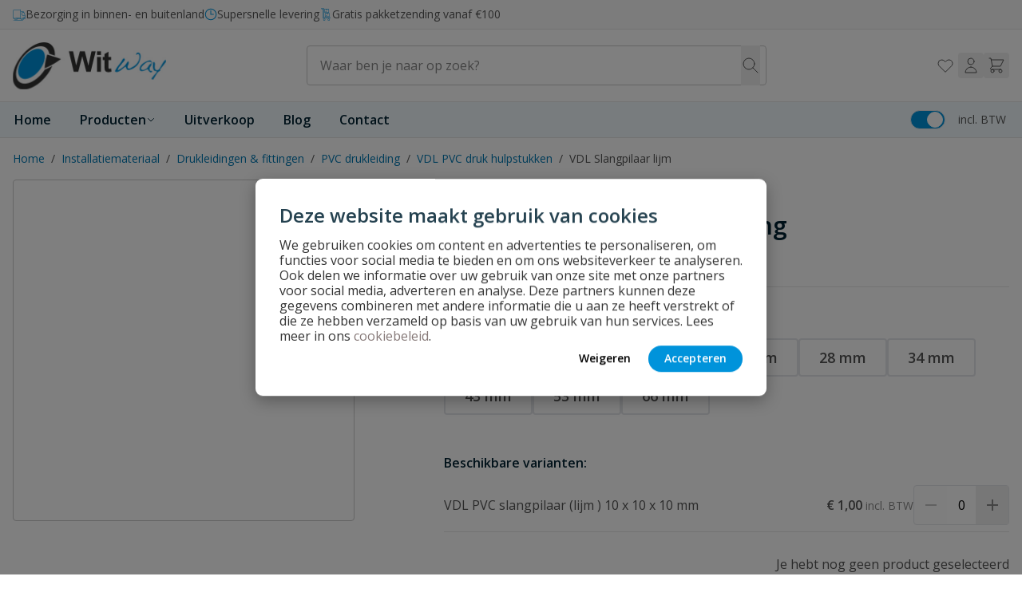

--- FILE ---
content_type: text/html; charset=UTF-8
request_url: https://witway.nl/slangpilaar-lijm/
body_size: 102418
content:
<!doctype html>
<html lang="nl">
<head prefix="og: http://ogp.me/ns# fb: http://ogp.me/ns/fb# product: http://ogp.me/ns/product#">
    <meta charset="utf-8"/>
<meta name="title" content="PVC Slangpilaar lijmverbinding | PVC Druk Hulpstukken"/>
<meta name="description" content="PVC Slangpilaar Lijm geschikt voor plaatsing in een hulpstuk. Diverse afmetingen"/>
<meta name="keywords" content="Pvc slangpilaar lijmverbinding"/>
<meta name="robots" content="INDEX,FOLLOW"/>
<meta name="viewport" content="width=device-width, initial-scale=1"/>
<title>PVC Slangpilaar lijmverbinding | PVC Druk Hulpstukken</title>
<link  rel="stylesheet" type="text/css"  media="all" href="https://witway.nl/static/version1761205018/frontend/Wise/witway/nl_NL/Anowave_Ec/css/ec.css" />
<link  rel="stylesheet" type="text/css"  media="all" href="https://witway.nl/static/version1761205018/frontend/Wise/witway/nl_NL/css/styles.css" />
<link  rel="stylesheet" type="text/css"  media="all" href="https://witway.nl/static/version1761205018/frontend/Wise/witway/nl_NL/Paynl_Payment/css/payFastCheckout.css" />
<link  rel="canonical" href="https://witway.nl/slangpilaar-lijm/" />
<link  rel="icon" type="image/x-icon" href="https://witway.nl/media/favicon/stores/1/favicon-default.ico" />
<link  rel="shortcut icon" type="image/x-icon" href="https://witway.nl/media/favicon/stores/1/favicon-default.ico" />
<!-- begin Convert Experiences code--><script type="text/javascript" src="//cdn-4.convertexperiments.com/v1/js/10041132-100417104.js?environment=production"></script><!-- end Convert Experiences code -->
<style>
.catalog-product-view .amlabel-position-wrapper { z-index: 20 !important; }

.product-infiltratieput-afvoer  #gallery [role="dialog"] img.object-contain { max-height: 80vh; }
.product-infiltratieput-karmat #gallery [role="dialog"] img.object-contain { max-height: 80vh; }
.product-pedrollo-rxm1-vlotter #gallery [role="dialog"] img.object-contain { max-height: 80vh; }
</style>
    <script data-ommit="true" nonce="MTg1d2FuaGxmYXJ0MjI1NHcyM3hveGFpdmhsNnl6dzg=">var AEC = (function(){return {add: function(context, dataLayer){let element = context, qty = 1, variants = [], variant = [], variant_attribute_option = [], items = [];document.querySelectorAll('input[name=qty]:checked, [name=qty]').forEach(element => {qty = element.value;});qty = Math.abs(qty);if (isNaN(qty)){qty = 1;}if ('undefined' !== typeof jQuery){var form = jQuery(context).closest('form');if (form.length && typeof form.valid === 'function'){if (!form.valid()){return true;}}}if (!AEC.gtm()){if (element.dataset.click){AEC.Time.track(dataLayer, AEC.Const.TIMING_CATEGORY_ADD_TO_CART, element.dataset.name, element.dataset.category);eval(element.dataset.click);}return true;}if(element.dataset.configurable){document.querySelectorAll('[name^="super_attribute"]').forEach(attribute => {if (attribute.matches('select')){var name = attribute.getAttribute('name'), id = name.substring(name.indexOf('[') + 1, name.lastIndexOf(']'));if (attribute.selectedIndex){var option = attribute.options[attribute.selectedIndex];if (option){variants.push({id: id,option: option.label,text: option.text});}}}if (attribute.matches('input') && -1 != attribute.type.indexOf('radio')){if (attribute.parentNode.classList.contains('swatch-option-selected') || attribute.checked){Object.entries(AEC.SUPER).forEach(([key, super_attribute]) => {if (-1 != attribute.name.indexOf("super_attribute[" + super_attribute.id + "]")){let variant = {id: super_attribute.id,text:super_attribute.label,option: attribute.value};variants.push(variant);}});}}});/** * Colour Swatch support */if (!variants.length){Object.entries(AEC.SUPER).forEach(([key, attribute]) => {var swatch = document.querySelectorAll('div[attribute-code="' + attribute.code + '"], div[data-attribute-code="' + attribute.code + '"]');swatch.forEach(element => {let variant = {id: attribute.id,text:'',option: null};var select = element.querySelector('select');if (select){if (select.selectedIndex){var option = select.options[select.selectedIndex];if (option){variant.text = option.text;variant.option = option.value;}}}else {var span = element.querySelector('span.swatch-attribute-selected-option');if (span){variant.text = span.innerHTML;variant.option = span.parentNode.dataset.optionSelected;}}variants.push(variant);});});}if (!variants.length){AEC.EventDispatcher.trigger('ec.variants', variants);}var SUPER_SELECTED = [];for (i = 0, l = variants.length; i < l; i++){for (a = 0, b = AEC.SUPER.length; a < b; a++){if (AEC.SUPER[a].id == variants[i].id){var text = variants[i].text;if (AEC.useDefaultValues){AEC.SUPER[a].options.forEach(option => {if (parseInt(option.value_index) == parseInt(variants[i].option)){if (option.hasOwnProperty('admin_label')){text = option.admin_label;}else if (option.hasOwnProperty('store_label')){text = option.store_label;}}});}variant.push([AEC.SUPER[a].label,text].join(AEC.Const.VARIANT_DELIMITER_ATT));let tier_price = Number.parseFloat(element.dataset.price).toFixed(2);Object.entries(AEC.CONFIGURABLE_SIMPLES).forEach(([key, simple]) => {    if (simple.hasOwnProperty('configurations'))    {    Object.entries(simple.configurations).forEach(([key, configuration]) => {if (configuration.label === variants[i].option){let prices = [];Object.entries(simple.price_tier).forEach(([key, tier]) => {if (parseInt(qty) >= parseInt(tier.price_qty)){prices.push(Number.parseFloat(tier.price));}});if (prices.length){tier_price = prices.sort(function(a,b) { return a < b; }).pop();}}});    }});variant_attribute_option.push({attribute: variants[i].id,option: variants[i].option,price:tier_price});}}}if (!variant.length){if (element.dataset.click){AEC.Time.track(dataLayer, AEC.Const.TIMING_CATEGORY_ADD_TO_CART, element.dataset.name, element.dataset.category);eval(element.dataset.click);}return true;}}if (element.dataset.grouped){for (u = 0, y = window.G.length; u < y; u++){let field = document.querySelector('[name="super_group[' + window.G[u].id + ']"]');if (field){(qty => {if (qty){let item = {'item_name': window.G[u].name,'item_id':     window.G[u].sku,'price': window.G[u].price,'category': window.G[u].category,'item_brand':window.G[u].brand,'quantity': qty};Object.assign(item, item, AEC.GA4.transformCategories(element.dataset.category));items.push(item);}})(Math.abs(field.value));}}}else{let price = Number.parseFloat(element.dataset.price);if (element.dataset.hasOwnProperty('selection')){let selection = parseInt(element.dataset.selection);Object.entries(AEC.CONFIGURABLE_SIMPLES).forEach(([key, simple]) => {if (key == selection){if (simple.hasOwnProperty('price_tier')){Object.entries(simple.configurations).forEach(([key, configuration]) => {let prices = [];Object.entries(simple.price_tier).forEach(([key, tier]) => {if (parseInt(qty) >= parseInt(tier.price_qty)){prices.push(Number.parseFloat(tier.price));}});if (prices.length){price = prices.sort(function(a,b) { return a < b; }).pop();}});}}});}let item = {'item_name': element.dataset.name,'item_id':     1 === parseInt(element.dataset.useSimple) ? element.dataset.simpleId : element.dataset.id,'price': price,'item_brand':element.dataset.brand,'item_variant':variant.join(AEC.Const.VARIANT_DELIMITER),'variants':variants,'category':element.dataset.category,'quantity': qty,'currency':AEC.currencyCode,'index': 0};Object.assign(item, item, AEC.GA4.transformCategories(element.dataset.category));items.push(item);}let value_combined = 0;for (i = 0, l = items.length; i < l; i++){value_combined += (Number.parseFloat(items[i].price) * Number.parseInt(items[i].quantity));(function(item){Object.entries(AEC.parseJSON(element.dataset.attributes)).forEach(([key, value]) => {item[key] = value;});let options = [];Object.entries(AEC.parseJSON(element.dataset.options)).forEach(([key, name]) => {let option = document.querySelector('[name="options[' + key + ']"]'), value = null;switch(true){case option instanceof HTMLInputElement: case option instanceof HTMLTextAreaElement: value = option.value;break;case option instanceof HTMLSelectElement: value = option.options[option.selectedIndex].text;break;}if (value){options.push({ name: name, value: value });}});if (options.length){item['options'] = options;}})(items[i]);}var data = {'event':'add_to_cart','eventLabel': element.dataset.name,'ecommerce': {'currency': AEC.currencyCode,'value':value_combined,'item_list_id': element.dataset.list,'item_list_name': element.dataset.list,'items': items,'options': variant_attribute_option},'currentStore': element.dataset.store};if (AEC.useDefaultValues){data['currentStore'] = AEC.storeName;}/** * Notify listeners */this.EventDispatcher.trigger('ec.add.data', data);/** * Track event */AEC.CookieConsent.queue(() => {AEC.Cookie.add(data).push(dataLayer);}).process();/** * Save backreference */if (AEC.localStorage){(function(items){for (var i = 0, l = items.length; i < l; i++){AEC.Storage.reference().set({id: items[i].item_id,category: items[i].category});}})(items);}/** * Track time  */AEC.Time.track(dataLayer, AEC.Const.TIMING_CATEGORY_ADD_TO_CART, element.dataset.name, element.dataset.category);if (AEC.facebook){if ("undefined" !== typeof fbq){(function(product, items, fbq){var content_ids = [], price = 0;for (i = 0, l = items.length; i < l; i++){content_ids.push(items[i].item_id);price += parseFloat(items[i].price);}(function(callback){if (AEC.Const.COOKIE_DIRECTIVE){AEC.CookieConsent.queue(callback).process();}else {callback.apply(window,[]);}})((function(product, content_ids, price){return function(){if ('undefined' === typeof variants){variants = [];}fbq('track', 'AddToCart', {content_name: product,content_ids: content_ids,content_type: !variants.length ? 'product' : 'product_group',value: price,currency: AEC.currencyCode}, { eventID: AEC.UUID.generate({ event: 'AddToCart'})});};})(product, content_ids, price));})(element.dataset.name, items, fbq);}}if (element.dataset.click){eval(element.dataset.click);}return true;},addSwatch: function(context,dataLayer){var element = context;if (window.jQuery) {  jQuery(document).on('ajax:addToCart', function(){var attributes = [];Object.entries(AEC.parseJSON(element.dataset.swatch)).forEach(([key, value]) => {attributes.push(value);});var option = document.querySelector('.swatch-option.selected');if (!option){let form = jQuery(element).parents('form:first');if (form){let selected = [];Object.entries(attributes).forEach(([key, value]) => {let a = form.find('input[name="super_attribute[' + value.attribute_id + ']"]').get(0).dataset.label;let b = value.attribute_label;selected.push([b,a].join(AEC.Const.VARIANT_DELIMITER_ATT));});variant = [selected].join(AEC.Const.VARIANT_DELIMITER);}}else {variant = [[attributes[0].attribute_label, option.getAttribute('aria-label')].join(AEC.Const.VARIANT_DELIMITER_ATT)].join(AEC.Const.VARIANT_DELIMITER);}let items = [];let item =  {'item_name': element.dataset.name,'item_id':     element.dataset.id,'price': element.dataset.price,'category': element.dataset.category,'item_brand':element.dataset.brand,'item_variant':variant,'item_list_name': element.dataset.list,'item_list_id': element.dataset.list,'quantity': 1,'index':element.dataset.position};Object.assign(item, item, AEC.GA4.transformCategories(element.dataset.category));/** * Track event */AEC.Cookie.add({'event': 'add_to_cart','currency':AEC.currencyCode,'eventLabel': element.dataset.name,'item_list_id': element.dataset.list,'item_list_name': element.dataset.list,'ecommerce': {'items': [item]},'currentStore': element.dataset.store}).push(dataLayer);/** * Track time  */AEC.Time.track(dataLayer, AEC.Const.TIMING_CATEGORY_ADD_TO_CART, element.dataset.name, element.dataset.category);});}return true;},click: function(context,dataLayer){var element = context;if (!AEC.gtm()){AEC.Time.track(dataLayer, AEC.Const.TIMING_CATEGORY_PRODUCT_CLICK, element.dataset.name, element.dataset.category);return true;}var item = {'item_name': element.dataset.name,'item_id': element.dataset.id,'price': element.dataset.price,'item_brand':element.dataset.brand,'quantity': element.dataset.quantity,'index':element.dataset.position,'category':element.dataset.category,'currency':AEC.currencyCode};Object.entries(AEC.parseJSON(element.dataset.attributes)).forEach(([key, value]) => {item[key] = value;});Object.assign(item, item, AEC.GA4.augmentCategories(item));var data = {'event': 'select_item','eventLabel': element.dataset.name,'item_list_id': element.dataset.list, 'item_list_name': element.dataset.list,'ecommerce': {'items': [item]},         'currentStore': element.dataset.store};/** * Push data */AEC.CookieConsent.queue(() => {AEC.Cookie.click(data).push(dataLayer);}).process();/** * Track time  */AEC.Time.track(dataLayer, AEC.Const.TIMING_CATEGORY_PRODUCT_CLICK, element.dataset.name, element.dataset.category);if (element.dataset.click){eval(element.dataset.click);}return true;},remove: function(context, dataLayer){var element = context;if (!AEC.gtm()){AEC.Time.track(dataLayer, AEC.Const.TIMING_CATEGORY_REMOVE_FROM_CART, element.dataset.name, element.dataset.category);}var item = {'item_name': element.dataset.name,'item_id': element.dataset.id,'price': parseFloat(element.dataset.price),'category': element.dataset.category,'item_brand':element.dataset.brand,'quantity': element.dataset.quantity,'currency': AEC.currencyCode};Object.entries(AEC.parseJSON(element.dataset.attributes)).forEach(([key, value]) => {item[key] = value;});Object.assign(item, item, AEC.GA4.augmentCategories(item));var data = {'event': 'remove_from_cart','eventLabel': element.dataset.name,'ecommerce': {'item_list_id':  element.dataset.list,'item_list_name':  element.dataset.list,'items': [item]}};AEC.EventDispatcher.trigger('ec.remove.data', data);if (AEC.Message.confirm){require(['Magento_Ui/js/modal/confirm'], function(confirmation) {    confirmation(    {        title: AEC.Message.confirmRemoveTitle,        content: AEC.Message.confirmRemove,        actions:         {            confirm: function()            {            /** * Track event */AEC.Cookie.remove(data).push(dataLayer);/** * Track time  */AEC.Time.track(dataLayer, AEC.Const.TIMING_CATEGORY_REMOVE_FROM_CART, element.dataset.name);/** * Execute standard data-post */(params => {let form = document.createElement("form");                form.setAttribute('method', 'post');                form.setAttribute('action', params.action);                                let formKey = jQuery.cookie('form_key');                                if (formKey)                {                params.data['form_key'] = formKey;                }                                Object.entries(params.data).forEach(([name, value]) => {let input = document.createElement('input');input.setAttribute('type', 'text');input.setAttribute('name',  name);input.setAttribute('value', value);form.append(input);});                                document.querySelector("body").appendChild(form);                                form.submit();})(AEC.parseJSON(element.dataset.postAction));            },            cancel: function()            {            return false;            },            always: function()            {            return false;            }        }    });});}else {/** * Track event */AEC.Cookie.remove(data).push(dataLayer);/** * Track time  */AEC.Time.track(dataLayer, AEC.Const.TIMING_CATEGORY_REMOVE_FROM_CART, element.dataset.name);}return false;},wishlist: function(context, dataLayer){var element = context;if (!AEC.gtm()){/** * Track time  */AEC.Time.track(dataLayer, AEC.Const.TIMING_CATEGORY_PRODUCT_WISHLIST, element.dataset.name,'Wishlist');return true;}let attributes = JSON.parse(element.dataset.eventAttributes);/** * Track event */AEC.Cookie.wishlist({event: element.dataset.event,eventLabel: element.dataset.eventLabel,ecommerce: {items: attributes.items}}).push(dataLayer);return true;},wishlistRemove: function(context, dataLayer){var element = context;if (!AEC.gtm()){/** * Track time  */AEC.Time.track(dataLayer, AEC.Const.TIMING_CATEGORY_PRODUCT_WISHLIST, element.dataset.name,'Wishlist');return true;}let attributes = JSON.parse(element.dataset.eventAttributes);/** * Track event */AEC.Cookie.wishlistRemove({event: element.dataset.event,eventLabel: element.dataset.eventLabel,ecommerce: {items: attributes.items}}).push(dataLayer);return true;},compare: function(context, dataLayer){var element = context;if (!AEC.gtm()){/** * Track time  */AEC.Time.track(dataLayer, AEC.Const.TIMING_CATEGORY_PRODUCT_COMPARE, element.dataset.name,'Compare');return true;}let attributes = JSON.parse(element.dataset.eventAttributes);AEC.Cookie.compare({event: element.dataset.event,eventLabel: element.dataset.eventLabel,ecommerce: {items: attributes.items}}).push(dataLayer);return true;},Bind: (function(){return {apply: function(parameters){/** * Merge persistent storage */AEC.Persist.merge();/** * Push private data */AEC.Cookie.pushPrivate();document.addEventListener('DOMContentLoaded',() => {document.body.addEventListener('catalogCategoryAddToCartRedirect', () => {dataLayer.push({event: AEC.Const.CATALOG_CATEGORY_ADD_TO_CART_REDIRECT_EVENT});});});if (parameters){if (parameters.performance){if (window.performance){window.onload = function(){setTimeout(function(){    var time = performance.timing.loadEventEnd - performance.timing.responseEnd;        var timePayload =     {    'event':'performance',    'performance':    {    'timingCategory':'Load times',    'timingVar':'load',    'timingValue': (time % 60000)    }    };        switch(window.google_tag_params.ecomm_pagetype)    {    case 'home':        timePayload.performance.timingLabel = 'Home';        AEC.CookieConsent.queue(() =>             {            dataLayer.push(timePayload);            }).process();        break;    case 'product':        timePayload.performance.timingLabel = 'Product';        AEC.CookieConsent.queue(() =>             {            dataLayer.push(timePayload);            }).process();        break;        case 'category':        timePayload.performance.timingLabel = 'Category';        AEC.CookieConsent.queue(() =>             {            dataLayer.push(timePayload);            }).process();        break;    }    }, 0);};}}}return this;}};})(),Time: (function(){var T = {event: 'trackTime',timingCategory:'',timingVar:'',timingValue:-1,timingLabel:''};var time = new Date().getTime();return {track: function(dataLayer, category, variable, label){T.timingValue = (new Date().getTime()) - time;if (category){T.timingCategory = category;}if (variable){T.timingVar = variable;}if (label){T.timingLabel = label;}(function(callback){if (AEC.Const.COOKIE_DIRECTIVE){AEC.CookieConsent.queue(callback).process();}else {callback.apply(window,[]);}})((function(dataLayer, T){return function(){dataLayer.push(T);};})(dataLayer, T));},trackContinue: function(dataLayer, category, variable, label){this.track(dataLayer, category, variable, label);time = new Date().getTime();}};})(),Persist:(function(){var DATA_KEY = 'persist'; var proto = 'undefined' != typeof Storage ? {push: function(key, entity){/** * Get data */var data = this.data();/** * Push data */data[key] = entity;/** * Save to local storage */localStorage.setItem(DATA_KEY, JSON.stringify(data));return this;},data: function(){var data = localStorage.getItem(DATA_KEY);if (null !== data){return JSON.parse(data);}return {};},merge: function(){var data = this.data();var push = {persist: {}};for (var i in data){push.persist[i] = data[i];}dataLayer.push(push);return this;},clear: function(){/** * Reset private local storage */localStorage.setItem(DATA_KEY,JSON.stringify({}));return this;}} : {push: function(){}, merge: function(){},clear: function(){}};/** * Constants */proto.CONST_KEY_PROMOTION = 'persist_promotion';return proto;})(),Checkout: (function(){return {init: false,data: {},tracked: {},getData: function(){return this.data;},getPayload: function(){if (this.data && this.data.hasOwnProperty('payload')){return this.data.payload;}return {error: 'Missing checkout payload data'};},step: function(previous, current, currentCode){if (!this.init){return this.fail('Step tracking requires a checkout page.');}if (this.data && this.data.hasOwnProperty('ecommerce')){this.data.ecommerce['step'] = ++current;/** * Notify listeners */AEC.EventDispatcher.trigger('ec.checkout.step.data', this.data);/** * Track checkout step */AEC.Cookie.checkout(this.data).push(dataLayer);}return this;},stepOption: function(step, option){if (!option){return this;}if (!this.init){return this.fail('Step option tracking requires a checkout page.');}if (!option.toString().length){return this;}var data = {    'event': 'checkoutOption',    'ecommerce':     {    'checkout_option':     {    'actionField':     {    'step': step,    'option': option    }    }    }        };/** * Notify listeners */AEC.EventDispatcher.trigger('ec.checkout.step.option.data', data);/** * Track checkout option */AEC.CookieConsent.queue(() => {AEC.Cookie.checkoutOption(data).push(dataLayer);}).process();return this;},fail: function(message){console.log(message);return this;}};})(),Cookie: (function(){return {data: null,privateData: null,reset: function(){if (AEC.reset){dataLayer.push({ ecommerce: null });}return dataLayer;},push: function(dataLayer, consent){consent = typeof consent !== 'undefined' ? consent : true;if (this.data){if (consent){this.reset().push(this.data);}else {this.reset().push(this.data);}/** * Reset data to prevent further push */this.data = null;}return this;},pushPrivate: function(){var data = this.getPrivateData();if (data){dataLayer.push({privateData: data});}return this;},augment: function(products){/** * Parse data & apply local reference */var reference = AEC.Storage.reference().get();if (reference){for (var i = 0, l = products.length; i < l; i++){for (var a = 0, b = reference.length; a < b; a++){if (products[i].item_id.toString().toLowerCase() === reference[a].id.toString().toLowerCase()){products[i].category = reference[a].category;}}}}return products;},click: function(data){AEC.EventDispatcher.trigger('ec.cookie.click.data', data);this.data = data;return this;},add: function(data){AEC.EventDispatcher.trigger('ec.cookie.add.data', data);this.data = data;return this;},remove: function(data){AEC.EventDispatcher.trigger('ec.cookie.remove.item.data', data);this.data = data;if (AEC.localStorage){this.data.ecommerce.items = this.augment(this.data.ecommerce.items);}return this;},compare: function(data){AEC.EventDispatcher.trigger('ec.cookie.compare.data', data);this.data = data;return this;},wishlist: function(data){AEC.EventDispatcher.trigger('ec.cookie.wishlist.data', data);this.data = data;return this;},wishlistRemove: function(data){AEC.EventDispatcher.trigger('ec.cookie.wishlist.remove.data', data);this.data = data;return this;},update: function(data){AEC.EventDispatcher.trigger('ec.cookie.update.item.data', data);this.data = data;return this;},visitor: function(data){AEC.EventDispatcher.trigger('ec.cookie.visitor.data', data);this.data = (function(data, privateData){if (privateData){if (privateData.hasOwnProperty('visitor')){data.visitorId    = privateData.visitor.visitorId;data.visitorLoginState = privateData.visitor.visitorLoginState;}}return data;})(data, AEC.Cookie.getPrivateData());return this;},detail: function(data){AEC.EventDispatcher.trigger('ec.cookie.detail.data', data);this.data = data;return this;},purchase: function(data){AEC.EventDispatcher.trigger('ec.cookie.purchase.data', data);this.data = data;if (AEC.localStorage){this.data.ecommerce.purchase.items = this.augment(this.data.ecommerce.purchase.items);}return this;},impressions: function(data){AEC.EventDispatcher.trigger('ec.cookie.impression.data', data);this.data = data;return this;},checkout: function(data){AEC.EventDispatcher.trigger('ec.cookie.checkout.step.data', data);this.data = data;if (AEC.localStorage){this.data.ecommerce.items = this.augment(this.data.ecommerce.items);}return this;},checkoutOption: function(data){AEC.EventDispatcher.trigger('ec.cookie.checkout.step.option.data', data);this.data = data;return this;},promotion: function(data){AEC.EventDispatcher.trigger('ec.cookie.promotion.data', data);this.data = data;return this;},promotionClick: function(data, element){AEC.EventDispatcher.trigger('ec.cookie.promotion.click', data,    {element: element   });this.data = data;return this;},remarketing: function(data){AEC.EventDispatcher.trigger('ec.cookie.remarketing.data', data);this.data = data;return this;},getPrivateData: function(){if (!this.privateData){var cookie = this.get('privateData');if (cookie){this.privateData = this.parse(cookie);}}return this.privateData;},set: function(name, value, days){if (!days){days = 30;} let date = new Date();                        date.setTime(date.getTime() + (days * 24 * 60 * 60 * 1000));                    document.cookie = name + "=" + value + "; expires=" + date.toGMTString() + "; path=/";                return this;},get: function(name){var start = document.cookie.indexOf(name + "="), len = start + name.length + 1;if ((!start) && (name != document.cookie.substring(0, name.length))) {    return null;}if (start == -1) {return null;}var end = document.cookie.indexOf(String.fromCharCode(59), len);if (end == -1) {end = document.cookie.length;}return decodeURIComponent(document.cookie.substring(len, end));},unset: function(name) {                   document.cookie = name + "=" + "; path=/; expires=" + (new Date(0)).toUTCString();                                return this;            },parse: function(json){var json = decodeURIComponent(json.replace(/\+/g, ' '));                return JSON.parse(json);}};})(),CookieConsent: (function(){return {chain: {},endpoints:{},cookies: {},nonce: {},widget: {display: false,color: 'rgba(0,0,0,1)',colorEnd: 'rgba(0,0,0,1)'},queue: function(callback, event){event = typeof event !== 'undefined' ? event : AEC.Const.COOKIE_DIRECTIVE_CONSENT_GRANTED_EVENT;if (!this.chain.hasOwnProperty(event)){this.chain[event] = [];}this.chain[event].push(callback);return this;},dispatch: function(consent){/** * Essential cookies */AEC.Const.COOKIE_DIRECTIVE_CONSENT_GRANTED = true;/** * Push consent to dataLayer */dataLayer.push(consent);return this.process(consent.event);},process: function(event){event = typeof event !== 'undefined' ? event : AEC.Const.COOKIE_DIRECTIVE_CONSENT_GRANTED_EVENT;if (this.getConsent(event)){this.dequeue(event);}else if (AEC.Const.COOKIE_DIRECTIVE_OVERRIDE_DECLINE){this.dequeue(event);}return this;},dequeue: function(event){if (this.chain.hasOwnProperty(event)){for (a = 0, b = this.chain[event].length; a < b; a++){this.chain[event][a].apply(this,[]);}this.chain[event] = [];}return this;},getConsent: function(event){return !AEC.Const.COOKIE_DIRECTIVE ? true : 1 == AEC.Cookie.get(event);},acceptGoogleConsent: function(segments){if ('function' === typeof gtag){const consentMode = true === AEC.Const.COOKIE_DIRECTIVE_SEGMENT_MODE ? {ad_storage: -1 !== segments.indexOf('cookieConsentMarketingGranted')? 'granted' : 'denied',security_storage:-1 !== segments.indexOf('cookieConsentGranted')? 'granted' : 'denied',functionality_storage:-1 !== segments.indexOf('cookieConsentGranted')   ? 'granted' : 'denied',personalization_storage:-1 !== segments.indexOf('cookieConsentPreferencesGranted') ? 'granted' : 'denied',analytics_storage:-1 !== segments.indexOf('cookieConsentAnalyticsGranted')? 'granted' : 'denied',ad_user_data:    -1 !== segments.indexOf('cookieConsentUserdata')? 'granted' : 'denied',ad_personalization:    -1 !== segments.indexOf('cookieConsentPersonalization')? 'granted' : 'denied'} : {ad_storage: 'granted',security_storage:'granted',functionality_storage:'granted',personalization_storage:'granted',analytics_storage:'granted',ad_user_data:'granted',ad_personalization:'granted'};/** * Update consent */gtag('consent','update',consentMode);/** * Update localStorage */        localStorage.setItem('consentMode', JSON.stringify(consentMode));                /**         * Dispatch custom event         */        window.dispatchEvent(new CustomEvent("consent_accept", { detail: { consentMode: consentMode, segments: segments } }));}return this;},acceptConsent: function(event){return this.dispatch({ event:event });},declineConsent: function(event){return this.dispatch({ event:event });},declineGoogleConsent: function(){if ('function' === typeof gtag){const consentMode = {ad_storage: 'denied',security_storage:'denied',functionality_storage:'denied',personalization_storage:'denied',analytics_storage:'denied',ad_user_data:'denied',ad_personalization:'denied'};/** * Update consent */gtag('consent','update',consentMode);/** * Update localStorage */        localStorage.setItem('consentMode', JSON.stringify(consentMode));        /**         * Dispatch custom event         */        window.dispatchEvent(new CustomEvent("consent_decline",{ detail: { consentMode: consentMode } }));}return this;},setEndpoints: function(endpoints){this.endpoints = endpoints;return this;},getConsentDialog: function(dataLayer){var endpoints = this.endpoints;if (1 == AEC.Cookie.get(AEC.Const.COOKIE_DIRECTIVE_CONSENT_DECLINE_EVENT)){AEC.CookieConsent.declineGoogleConsent([AEC.Const.COOKIE_DIRECTIVE_CONSENT_DECLINE_EVEN]).getWidget();return true;}if (1 != AEC.Cookie.get(AEC.Const.COOKIE_DIRECTIVE_CONSENT_GRANTED_EVENT)){this.renderConsentDialog(dataLayer);}else {if (AEC.Const.COOKIE_DIRECTIVE_SEGMENT_MODE){(segments => {let grant = [];for (i = 0, l = segments.length; i < l;i++){if (1 == AEC.Cookie.get(segments[i])){AEC.CookieConsent.acceptConsent(segments[i]);grant.push(segments[i]);}}AEC.CookieConsent.acceptGoogleConsent(grant).getWidget();})(AEC.Const.COOKIE_DIRECTIVE_SEGMENT_MODE_EVENTS);}else {AEC.CookieConsent.acceptConsent(AEC.Const.COOKIE_DIRECTIVE_CONSENT_GRANTED_EVENT).getWidget();}}},closeConsentDialog: function(directive){directive.remove();this.getWidget();return this;},renderConsentDialog: function(dataLayer){let template = document.querySelector('template[data-consent]');(endpoints => {var directive = (body => {body.insertAdjacentHTML('beforeend', template.innerHTML);return body.lastElementChild;})(document.body);let uuid = AEC.Cookie.get('cookieUuid');if (uuid){directive.querySelector('[data-consent-uuid').innerHTML = uuid;}let check_default = Number(directive.dataset.check);directive.querySelectorAll('input[type=checkbox][data-consent]').forEach(checkbox => {checkbox.checked = AEC.CookieConsent.getConsent(checkbox.dataset.consent) ? true : (!uuid && check_default ? true : false);});directive.querySelector('[data-consent-uuid-wrapper]').style.display = uuid ? 'block' : 'none';(directive => {let listener = event => {if (event.key === 'Escape')         {        AEC.CookieConsent.closeConsentDialog(directive).acquireProxyCookies();        }};document.addEventListener('keydown', event => {listener(event);document.removeEventListener('keydown', listener);});})(directive);directive.querySelectorAll('a.customize').forEach(element => {let customize = directive.querySelector('.ec-gtm-cookie-directive-customize');element.addEventListener('click', event => {if ('block' === customize.style.display){directive.querySelector('a.action.accept').style.display = 'none';customize.style.display = 'none';}else {directive.querySelector('a.action.accept').style.display = 'block';customize.style.display = 'block';}event.target.innerHTML = 'block' === customize.style.display ? event.target.dataset.hide : event.target.dataset.show;});});directive.querySelectorAll('a.ec-gtm-cookie-directive-note-toggle').forEach(element => {element.addEventListener('click', event => {if ('block' === event.target.nextElementSibling.style.display){event.target.nextElementSibling.style.display = 'none';}else {directive.querySelectorAll('.ec-gtm-cookie-directive-note').forEach(note => {note.previousElementSibling.innerHTML = note.previousElementSibling.dataset.show;note.style.display = 'none';});event.target.nextElementSibling.style.display = 'block';}event.target.innerHTML = 'block' === event.target.nextElementSibling.style.display ? event.target.dataset.hide : event.target.dataset.show;});});directive.querySelectorAll('a.accept').forEach(element => {element.addEventListener('click', event => {event.target.text = event.target.dataset.confirm;var grant = [...directive.querySelectorAll('[name="cookie[]"]:checked')].map(element => { return element.value });grant.unshift('cookieConsentGranted');AEC.CookieConsent.acceptGoogleConsent(grant);AEC.Request.post(endpoints.cookie, { cookie: grant }, response => {Object.keys(response).forEach(event => {AEC.CookieConsent.acceptConsent(event);});AEC.CookieConsent.closeConsentDialog(directive).acquireProxyCookies();});});});directive.querySelectorAll('a.accept-all').forEach(element => {element.addEventListener('click', event => {event.target.text = event.target.dataset.confirm;[...directive.querySelectorAll('[name="cookie[]"]')].forEach(element => {element.checked = true;});var grant = [...directive.querySelectorAll('[name="cookie[]"]:checked')].map(element => { return element.value });grant.unshift('cookieConsentGranted');AEC.CookieConsent.acceptGoogleConsent(grant);AEC.Request.post(endpoints.cookie, { cookie: grant }, response => {Object.keys(response).forEach(event => {AEC.CookieConsent.acceptConsent(event);});AEC.CookieConsent.closeConsentDialog(directive).acquireProxyCookies();});});});directive.querySelectorAll('a.decline').forEach(element => {element.addEventListener('click', event => {[...directive.querySelectorAll('[name="cookie[]"]')].forEach(element => {element.checked = false;});AEC.CookieConsent.declineGoogleConsent();AEC.Request.post(endpoints.cookie, { decline: true }, response => {Object.keys(response).forEach(event => {AEC.CookieConsent.declineConsent(event);});AEC.CookieConsent.closeConsentDialog(directive).acquireProxyCookies();});});});directive.querySelectorAll('a.close').forEach(element => {element.style.display = AEC.Const.COOKIE_DIRECTIVE_CONSENT_GRANTED ? 'block' : 'none';element.addEventListener('click', event => {AEC.CookieConsent.closeConsentDialog(directive).acquireProxyCookies();});});})(this.endpoints);return this;},acquireProxyCookies: function(){const acquire = localStorage.getItem("acquire");if (!acquire){document.cookie.split(';').map(e => e.trim()).forEach(cookie => {let name = cookie.substr(0, cookie.indexOf('='));if (!this.cookies.hasOwnProperty(name)){this.cookies[name] = true;}});AEC.Request.post(this.endpoints.cookieConsent, { cookies: this.cookies }, response => {return true;});localStorage.setItem("acquire", true);}return this;},setProxy: function(){if (true){let cookieDesc = Object.getOwnPropertyDescriptor(Document.prototype, 'cookie') || Object.getOwnPropertyDescriptor(HTMLDocument.prototype, 'cookie');     function checkStorage()     {    return [].concat.apply([], []);    }        window.addEventListener('captured_cookie', event =>     {    this.cookies[event.detail.cookie.name] = event.detail.cookie.value;    });        if (cookieDesc && cookieDesc.configurable)     {        Object.defineProperty(document, 'cookie',         {            get: function()             {                return cookieDesc.get.call(document);            },            set: function(val)             {                var c = val.split('=')[0];                                if (val[0] === '!')                 {                    cookieDesc.set.call(document, val.slice(1));                }                 else if (-1 == checkStorage().indexOf(c))                 {                    cookieDesc.set.call(document, val);                                        window.dispatchEvent(new CustomEvent("captured_cookie",{ detail: { cookie: { name: c, value: val } }}));                }                 else                 {                    blocked.push(val);                }            }        });    }}        return this;},setNonce: function(nonce){this.nonce = nonce;return this;},setWidget: function(options){    (() =>     {    let block = {};        let materialize = (script, nonce) =>     {    let tag = document.createElement('script');          tag.type = "text/javascript";    tag.innerHTML = script.innerHTML;        if (script.getAttribute('src'))    {    tag.src = script.src;    }        tag.setAttribute('nonce', nonce);          script.parentNode.appendChild(tag);    script.parentNode.removeChild(script);    };    let pickup = event =>     {    document.querySelectorAll('script[data-consent]').forEach(script =>     {    let segment = script.dataset.segment;        if (-1 != event.detail.segments.indexOf(segment)){    delete script.dataset.consent;    delete script.dataset.segment;    materialize(script, this.nonce);}    });    };        window.addEventListener('consent_accept', event =>     {    pickup(event);        (e =>     {    window.addEventListener('load', event =>     {    pickup(e);    });        })(event);    });    })();    this.widget = {...this.widget, ...options };return this;},getWidget: function(){if (this.widget.display){let svg = (node => {return (text => {let styles = {position: 'fixed', bottom: '10px', left: '10px','z-index': '9999', cursor: 'pointer' };let style = Object.entries(styles).map(([key, value]) => {return [key,value].join(':');});let svg = node('svg', { id: 'consentWidget', width:52, height: 50, style: style.join(';') });let gradient = node('linearGradient', { id: 'gradient', gradientTransform: 'rotate(90)'});let filter = node('filter', { id: 'shadow' });[node('feDropShadow', { dx: '0',   dy: '0',  stdDeviation: '0.7','flood-opacity': 0.5 }),].forEach(element => {filter.appendChild(element);});            let count = parseInt(text);[node('stop', { offset: '0%',   'stop-color': this.widget.color }),node('stop', { offset: '100%', 'stop-color': this.widget.colorEnd })].forEach(element => {gradient.appendChild(element);});if (0){svg.appendChild(filter);}svg.appendChild(gradient);let transform = 'scale(1.5 1.5) translate(0 10)';[node('path', { id: 'a', d: 'M22.6004 0H7.40039C3.50039 0 0.400391 3.1 0.400391 7C0.400391 10.9 3.50039 14 7.40039 14H22.6004C26.5004 14 29.6004 10.9 29.6004 7C29.6004 3.1 26.4004 0 22.6004 0ZM1.60039 7C1.60039 3.8 4.20039 1.2 7.40039 1.2H17.3004L14.2004 12.8H7.40039C4.20039 12.8 1.60039 10.2 1.60039 7Z', filter: 'url(#shadow)', fill: 'url(#gradient)', transform: transform }),node('path', { id: 'b', d: 'M24.6012 4.0001C24.8012 4.2001 24.8012 4.6001 24.6012 4.8001L22.5012 7.0001L24.7012 9.2001C24.9012 9.4001 24.9012 9.8001 24.7012 10.0001C24.5012 10.2001 24.1012 10.2001 23.9012 10.0001L21.7012 7.8001L19.5012 10.0001C19.3012 10.2001 18.9012 10.2001 18.7012 10.0001C18.5012 9.8001 18.5012 9.4001 18.7012 9.2001L20.8012 7.0001L18.6012 4.8001C18.4012 4.6001 18.4012 4.2001 18.6012 4.0001C18.8012 3.8001 19.2012 3.8001 19.4012 4.0001L21.6012 6.2001L23.8012 4.0001C24.0012 3.8001 24.4012 3.8001 24.6012 4.0001Z',  fill: 'rgba(255,255,255,1)', transform: transform }),node('path', { id: 'c', d: 'M12.7 4.1002C12.9 4.3002 13 4.7002 12.8 4.9002L8.6 9.8002C8.5 9.9002 8.4 10.0002 8.3 10.0002C8.1 10.1002 7.8 10.1002 7.6 9.9002L5.4 7.7002C5.2 7.5002 5.2 7.1002 5.4 6.9002C5.6 6.7002 6 6.7002 6.2 6.9002L8 8.6002L11.8 4.1002C12 3.9002 12.4 3.9002 12.7 4.1002Z', fill: 'url(#gradient)', transform: transform })].forEach(element => {svg.appendChild(element);});let loader = node('circle', { id: 'd', cx: 13, cy:25.5, r: 6, fill:'transparent', stroke:'url(#gradient)', 'stroke-width':2, 'stroke-dasharray':'60 40', 'stroke-dashoffset': 40, filter: 'url(#shadow)', style: 'display:none'  });[node('animateTransform', { attributeName: "transform",        attributeType:"XML",        type:"rotate",        dur:"1s",        from:"0 13 25.5",        to:"360 13 25.5",        repeatCount:"indefinite" })].forEach(element => {loader.appendChild(element);});svg.appendChild(loader);return svg;});})((n, v) => {  n = document.createElementNS("http://www.w3.org/2000/svg", n);    for (var p in v)   {  n.setAttributeNS(null, p, v[p]);  }    return n;});let widget = svg();/** * Remove widget */this.deleteWidget();/** * Add widget */document.body.appendChild(widget);/** * Render widget */document.body.querySelectorAll('[id=consentWidget]').forEach(element => {element.addEventListener('click', event => {AEC.CookieConsent.renderConsentDialog(dataLayer);});});return widget;}return null;},deleteWidget: function(){document.body.querySelectorAll('[id=consentWidget]').forEach(element => {element.parentNode.removeChild(element);});return this;},loader: (function(){return {show: function(){document.querySelectorAll('[id=c]').forEach(e => { e.style.display = 'none' });document.querySelectorAll('[id=d]').forEach(e => { e.style.display = 'block' });},hide: function(){document.querySelectorAll('[id=c]').forEach(e => { e.style.display = 'block' });document.querySelectorAll('[id=d]').forEach(e => { e.style.display = 'none' });}}})()}})(),Storage: (function(api){return {set: function(property, value){if ('undefined' !== typeof(Storage)){localStorage.setItem(property, JSON.stringify(value));}return this;},get: function(property){if ('undefined' !== typeof(Storage)){return JSON.parse(localStorage.getItem(property));}return null;},reference: function(){return (function(storage){return {set: function(reference){var current = storage.get('category.add') || [];var exists = (function(current, reference){for (i = 0, l = current.length; i < l; i++){if (current[i].id.toString().toLowerCase() === reference.id.toString().toLowerCase()){/** * Update category */current[i].category = reference.category;return true;}}return false;})(current, reference);if (!exists){current.push(reference);}storage.set('category.add', current);return this;},get: function(){return storage.get('category.add');}}})(this);}}})(),gtm: function(){if ("undefined" === typeof google_tag_manager){/** * Log error to console */console.log('Unable to detect Google Tag Manager. Please verify if GTM install snippet is available.');return false;}return true;},parseJSON: function(content){if ('object' === typeof content){return content;}if ('string' === typeof content){try {return JSON.parse(content);}catch (e){}}return {};}, getPayloadSize: function(object){var objects = [object], size = 0;    for (var index = 0; index < objects.length; index++)     {        switch (typeof objects[index])         {            case 'boolean':                size += 4;                break;            case 'number':                size += 8;                break;            case 'string':                size += 2 * objects[index].length;                break;            case 'object':                if (Object.prototype.toString.call(objects[index]) != '[object Array]')                 {                    for (var key in objects[index]) size += 2 * key.length;                }                for (var key in objects[index])                 {                    var processed = false;                                        for (var search = 0; search < objects.length; search++)                     {                        if (objects[search] === objects[index][key]) {                            processed = true;                            break;                        }                    }                    if (!processed) objects.push(objects[index][key]);                }        }    }    return size;},getPayloadChunks: function(arr, len){var chunks = [],i = 0, n = arr.length;while (i < n) {    chunks.push(arr.slice(i, i += len));};return chunks;},url: function(url){return [this.Const.URL, url].join('');},EventDispatcher: (function(){return {events: {},    on: function(event, callback)     {        var handlers = this.events[event] || [];                handlers.push(callback);                this.events[event] = handlers;    },    trigger: function()     {    /**     * Cast arguments to array     */    let args = [...arguments];        /**     * Get event     */    let event = args ? args.shift() : null;        /**     * Get handlers     */    let handlers = this.events[event] || [];        /**     * Get data     */    let data = args ? args.shift() : {};        /**     * Get options     */    let options = args ? args.shift() : {};    /**     * Quit if no handler     */        if (!handlers || handlers.length < 1)        {            return;        }                console.log(event + '(' + handlers.length + ' listeners)');                handlers.forEach(function(handler)        {        handler(data, options);        });    }}})(),Request: (function(){return {get: function(url, params, callback){this.execute('GET', [url,this.serialize(params)].join('?'), callback).send(null);},post: function(url, params, callback) {this.execute('POST', url, callback).send(this.serialize(params));},execute: function(method, url, callback){try {var request = new XMLHttpRequest();request.open(method, url, true);request.setRequestHeader('Content-Type','application/x-www-form-urlencoded');request.setRequestHeader('X-Requested-With','XMLHttpRequest');request.addEventListener('load', () => {let response;if ('application/json' === request.getResponseHeader("Content-Type")){response = JSON.parse(request.responseText);}else{response = request.responseText;}if ('function' === typeof callback){callback(response);}});}catch (e){console.log(e.message);return null;}return request;},serialize: function(entity, prefix) {                var query = [];                Object.keys(entity).map(key =>                  {                var k = prefix ? prefix + "[" + key + "]" : key, value = entity[key];                query.push((value !== null && typeof value === "object") ? this.serialize(value, k) : encodeURIComponent(k) + "=" + encodeURIComponent(value));              });                return query.join("&");            }}})(),UUID: (() => {return {generate: event => {event = event || {};let uuid = 'xxxxxxxx-xxxx-4xxx-yxxx-xxxxxxxxxxxx'.replace(/[xy]/g, function(c) {    var r = Math.random() * 16 | 0, v = c == 'x' ? r : (r & 0x3 | 0x8);    return v.toString(16);});if (-1 == ['AddToCart'].indexOf(event)){try {let current = AEC.Cookie.get('facebook_latest_uuid');if (current){current = JSON.parse(current);if (current.hasOwnProperty('uuid') && current.hasOwnProperty('event')){if (event.event === current.event){uuid = current.uuid;}}}}catch (e){}}event['uuid'] = uuid;/** * Set facebook uuid cookie */if (AEC.Const.COOKIE_DIRECTIVE){if (AEC.Const.COOKIE_DIRECTIVE_CONSENT_GRANTED){AEC.Cookie.set('facebook_latest_uuid', JSON.stringify(event));}}else {AEC.Cookie.set('facebook_latest_uuid', JSON.stringify(event));}return uuid;}}})()}})();if ('undefined' !== typeof AEC && 'undefined' !== typeof AEC.EventDispatcher){AEC.GA4 = (() => {return {enabled: false,transformCategories: function(category){if (null === category){return {};}let map = {}, categories = category.toString().split('/');if (categories){map['item_category'] = categories.shift();if (categories.length){let index = 1;categories.forEach(category => {map['item_category' + (++index)] = category;});}}return map;},augmentCategories: function(product) {if (product.hasOwnProperty('category')){AEC.Cookie.augment([product]);}return this.transformCategories(product.category);},augmentItem: function(product){let map = {};map['google_business_vertical'] = 'retail';Object.entries(product).forEach(([key, value]) => {if (-1 === ['id','name','price','category','currency','variant','brand'].indexOf(key)){map[key] = value;}});return map;}}})();/** * Modify checkout step option payloasd */AEC.EventDispatcher.on('ec.checkout.step.option.data', data => {if (!AEC.GA4.enabled){return true;}switch(parseInt(data.ecommerce.checkout_option.actionField.step)){case AEC.Const.CHECKOUT_STEP_SHIPPING:data['event'] = 'add_shipping_info';if (AEC.GA4.quote.hasOwnProperty('coupon')){data.ecommerce['coupon'] = AEC.GA4.quote.coupon;}data.ecommerce['currency'] = AEC.GA4.currency;data.ecommerce['items'] = AEC.Checkout.getPayload().ecommerce.items;data.ecommerce['shipping_tier'] = data.ecommerce.checkout_option.actionField.option;delete data.ecommerce.checkout_option;break;case AEC.Const.CHECKOUT_STEP_PAYMENT:data['event'] = 'add_payment_info';if (AEC.GA4.quote.hasOwnProperty('coupon')){data.ecommerce['coupon'] = AEC.GA4.quote.coupon;}data.ecommerce['currency'] = AEC.GA4.currency;data.ecommerce['items'] = AEC.Checkout.getPayload().ecommerce.items;data.ecommerce['payment_type'] = data.ecommerce.checkout_option.actionField.option;delete data.ecommerce.checkout_option;break;}});}</script><script data-ommit="true" nonce="MTg1d2FuaGxmYXJ0MjI1NHcyM3hveGFpdmhsNnl6dzg="></script>

<script data-ommit="true" nonce="MTg1d2FuaGxmYXJ0MjI1NHcyM3hveGFpdmhsNnl6dzg=">

	window.dataLayer = window.dataLayer || [];

		
	window.AEC = window.AEC || { version: "104.0.6"	};

		
	AEC.Const = 
	{
		TIMING_CATEGORY_ADD_TO_CART:		'Add To Cart Time',
		TIMING_CATEGORY_REMOVE_FROM_CART:	'Remove From Cart Time',
		TIMING_CATEGORY_PRODUCT_CLICK:		'Product Detail Click Time',
		TIMING_CATEGORY_CHECKOUT:			'Checkout Time',
		TIMING_CATEGORY_CHECKOUT_STEP:		'Checkout Step Time',
		TIMING_CATEGORY_PRODUCT_WISHLIST:	'Add to Wishlist Time',
		TIMING_CATEGORY_PRODUCT_COMPARE:	'Add to Compare Time'
	};

	AEC.Const.URL 					= 'https://witway.nl/';
	AEC.Const.VARIANT_DELIMITER 	= '-';
	AEC.Const.VARIANT_DELIMITER_ATT = ':';

		
	AEC.Const.CHECKOUT_STEP_SHIPPING 	= 1;
	AEC.Const.CHECKOUT_STEP_PAYMENT  	= 2;
	AEC.Const.CHECKOUT_STEP_ORDER  		= 3;

		
	AEC.Const.DIMENSION_SEARCH = 18;

	
	AEC.Const.COOKIE_DIRECTIVE 								= false;
	AEC.Const.COOKIE_DIRECTIVE_SEGMENT_MODE 				= false;
	AEC.Const.COOKIE_DIRECTIVE_SEGMENT_MODE_EVENTS			= ["cookieConsentGranted"];	
	AEC.Const.COOKIE_DIRECTIVE_CONSENT_GRANTED_EVENT 		= "cookieConsentGranted";
	AEC.Const.COOKIE_DIRECTIVE_CONSENT_DECLINE_EVENT 		= "cookieConsentDeclined";

		
	AEC.Const.COOKIE_DIRECTIVE_CONSENT_GRANTED = AEC.CookieConsent.getConsent("cookieConsentGranted");


	
	AEC.Const.COOKIE_DIRECTIVE_OVERRIDE_DECLINE = false;
	
		
	AEC.Const.CATALOG_CATEGORY_ADD_TO_CART_REDIRECT_EVENT = "catalogCategoryAddToCartRedirect";

		
	AEC.Message = 
	{
		confirm: 			 true,
		confirmRemoveTitle:  "Weet u het zeker?",
		confirmRemove: 		 "Weet u zeker dat u dit product wilt verwijderen uit de winkelwagen?"
	};
			
	AEC.storeName 			= "witway.nl";
	AEC.currencyCode	 	= "EUR";
	AEC.useDefaultValues 	= false;
	AEC.facebook 			= false;
	AEC.facebookInitParams 	= [];

		
	AEC.SUPER = [];

		
	AEC.CONFIGURABLE_SIMPLES = [];

	
	AEC.BUNDLE = {"bundles":[],"options":[]};

	
	AEC.localStorage = true;

		
	AEC.summary = false;

	
	AEC.reset = false;

	
	AEC.tax = 1;

	
	AEC.simples = false;
	
</script>
<script data-ommit="true" nonce="MTg1d2FuaGxmYXJ0MjI1NHcyM3hveGFpdmhsNnl6dzg=">

    (summary => 
    {
    	if (summary)
    	{
        	let getSummary = (event) => 
        	{
            	AEC.Request.post("https:\/\/witway.nl\/datalayer\/index\/cart\/",{ event:event }, (response) => 
            	{
                	dataLayer.push(response);
               	});
            };

            ['ec.cookie.remove.item.data','ec.cookie.update.item.data','ec.cookie.add.data'].forEach(event => 
            {
            	AEC.EventDispatcher.on(event, (event => 
            	{
                	return () => 
                	{
                    	setTimeout(() => { getSummary(event); }, 2000);
                    };
                })(event));
            });
    	}
    })(AEC.summary);
    
</script><script data-ommit="true" nonce="MTg1d2FuaGxmYXJ0MjI1NHcyM3hveGFpdmhsNnl6dzg=">

    if ('undefined' !== typeof AEC && AEC.GA4)
    {
    	AEC.GA4.enabled = true;

    	    	
    	AEC.GA4.conversion_event = "purchase";

    	    	
    	AEC.GA4.currency = "EUR";

    	    	
    	AEC.GA4.quote = [];
    }
    
</script><script data-ommit="true" nonce="MTg1d2FuaGxmYXJ0MjI1NHcyM3hveGFpdmhsNnl6dzg=">

		
	window.dataLayer = window.dataLayer || [];

	
		
	var dataLayerTransport = (function()
	{
		var data = [];
		
		return {
			data:[],
			push: function(data)
			{
				this.data.push(data);
				
				return this;
			},
			serialize: function()
			{
				return this.data;
			}
		}	
	})();
	
</script><script data-ommit="true" nonce="MTg1d2FuaGxmYXJ0MjI1NHcyM3hveGFpdmhsNnl6dzg=">

	/* Dynamic remarketing */
	window.google_tag_params = window.google_tag_params || {};

	/* Default pagetype */
	window.google_tag_params.ecomm_pagetype = 'product';

	/* Grouped products collection */
	window.G = [];

	/**
	 * Global revenue 
	 */
	window.revenue = 0;

	/**
	 * DoubleClick
	 */
	window.DoubleClick = 
	{
		DoubleClickRevenue:	 	0,
		DoubleClickTransaction: 0,
		DoubleClickQuantity: 	0
	};
	
	
	AEC.Cookie.visitor({"visitorLoginState":"Logged out","visitorLifetimeValue":0,"visitorExistingCustomer":"Nee","visitorType":"NOT LOGGED IN","currentStore":"witway.nl"}).push(dataLayer, false);

		
	dataLayer.push({ pageType: "product"});
	
</script>
	<script data-ommit="true" nonce="MTg1d2FuaGxmYXJ0MjI1NHcyM3hveGFpdmhsNnl6dzg=">

		
		
			(params => 
			{
				window.google_tag_params.ecomm_pagetype 	= params.ecomm_pagetype;
	    		window.google_tag_params.ecomm_category 	= params.ecomm_category;

	    		window.google_tag_params.ecomm_prodid		= (pid => 
				{
					if(window.location.hash)
					{
						let hash = window.location.hash.substring(1);

						Object.entries(AEC.CONFIGURABLE_SIMPLES).forEach(([key, configurable]) => 
						{
							Object.entries(configurable.configurations).forEach(([key, value]) => 
							{
								let compare = [value.value,value.label].join('=');

								if (-1 !== hash.indexOf(compare))
								{
									pid = configurable.id;
								}
							});
						});	
					}

					return pid;
					
				})(params.ecomm_prodid);

	    		window.google_tag_params.ecomm_totalvalue 	= params.ecomm_totalvalue;

			})({"ecomm_pagetype":"product","ecomm_category":"Installatiemateriaal\/Drukleidingen & fittingen\/PVC drukleiding\/VDL PVC druk hulpstukken","ecomm_prodid":"332","ecomm_totalvalue":1});

    		window.google_tag_params.returnCustomer 	=  false;

    	
				
		
		(payload => 
		{
			AEC.CookieConsent.queue(() => 
			{
				AEC.Cookie.detail(payload).push(dataLayer);
				
			}).process();

						
			dataLayerTransport.push(payload);

            
            document.addEventListener("DOMContentLoaded", () => 
            {
            	let items = (function()
            	{
            		var items = [], trace = {};
            
            		document.querySelectorAll('[data-event=select_item]').forEach(element => 
            		{
            			let entity = 
            			{
            					
            				item_id: 		element.dataset.id,
            				item_name: 		element.dataset.name,
            				item_list_name: element.dataset.list,
            				item_list_id:	element.dataset.list,
            				item_brand: 	element.dataset.brand,
            				category:		element.dataset.category,
            				price: 			parseFloat(element.dataset.price),
            				index: 			parseFloat(element.dataset.position),
            				currency:		AEC.GA4.currency,
            				quantity: 		1,
            				remarketingFacebookId: element.dataset.remarketingFacebookId,
            				remarketingAdwordsId:  element.dataset.remarketingAdwordsId,
            				google_business_vertical: 'retail',
            				dimension10: element.dataset['dimension10']
            			};

            			Object.assign(entity, entity, AEC.GA4.augmentCategories(entity));
            
                    	var attributes = element.dataset.attributes;
            
                    	if (attributes)
            	        {
                	        Object.entries(JSON.parse(attributes)).forEach(([key, value]) => 
                	        {
                    	        entity[key] = value;
                	        });
                	    }

                	    if (!trace.hasOwnProperty(entity.item_id))
                	    {
                    	    trace[entity.item_id] = true;
                    	    
            				items.push(entity);
                	    }
                	});
            
            		return items;
            	})();

            	if (items.length)
            	{
            		let data = {"currency":"EUR","ecommerce":{"item_list_id":"Mixed Products","item_list_name":"Mixed Products"},"event":"view_item_list"};

            	    data.ecommerce['items'] = items;

            	    AEC.CookieConsent.queue(() => 
        			{
            			AEC.Cookie.impressions(data).push(dataLayer);
            			
        			}).process();
            	}
            });
            
		})({"ecommerce":{"currency":"EUR","value":1,"items":[{"item_id":"332","item_name":"VDL Slangpilaar lijm","price":1,"item_brand":"","item_reviews_count":0,"item_rating_summary":0,"dimension10":"Op voorraad","quantity":1,"index":0,"item_category":"Installatiemateriaal","item_category2":"Drukleidingen & fittingen","item_category3":"PVC drukleiding","item_category4":"VDL PVC druk hulpstukken"}],"impressions":[]},"event":"view_item","currentStore":"witway.nl"});
		

				
		window.G = [{"id":"2009","sku":"2829","name":"VDL PVC slangpilaar (lijm ) 12 x 14 x 12 mm","price":1.07,"brand":"","category":"Installatiemateriaal\/Drukleidingen & fittingen\/PVC drukleiding\/VDL PVC druk hulpstukken"},{"id":"2010","sku":"2830","name":"VDL PVC slangpilaar (lijm ) 10 x 10 x 10 mm","price":1,"brand":"","category":"Installatiemateriaal\/Drukleidingen & fittingen\/PVC drukleiding\/VDL PVC druk hulpstukken"},{"id":"2011","sku":"2831","name":"VDL PVC slangpilaar (lijm ) 16 x 18 x 16 mm","price":1.07,"brand":"","category":"Installatiemateriaal\/Drukleidingen & fittingen\/PVC drukleiding\/VDL PVC druk hulpstukken"},{"id":"2012","sku":"2832","name":"VDL PVC slangpilaar (lijm ) 20 x 22 x 20 mm","price":1.14,"brand":"","category":"Installatiemateriaal\/Drukleidingen & fittingen\/PVC drukleiding\/VDL PVC druk hulpstukken"},{"id":"2013","sku":"2833","name":"VDL PVC slangpilaar (lijm ) 25 x 28 x 25 mm","price":1.42,"brand":"","category":"Installatiemateriaal\/Drukleidingen & fittingen\/PVC drukleiding\/VDL PVC druk hulpstukken"},{"id":"2014","sku":"2834","name":"VDL PVC slangpilaar (lijm ) 32 x 34 x 32 mm","price":1.65,"brand":"","category":"Installatiemateriaal\/Drukleidingen & fittingen\/PVC drukleiding\/VDL PVC druk hulpstukken"},{"id":"2015","sku":"2835","name":"VDL PVC slangpilaar (lijm ) 40 x 43 x 40 mm","price":2.27,"brand":"","category":"Installatiemateriaal\/Drukleidingen & fittingen\/PVC drukleiding\/VDL PVC druk hulpstukken"},{"id":"2016","sku":"2836","name":"VDL PVC slangpilaar (lijm ) 50 x 53 x 50 mm","price":3.16,"brand":"","category":"Installatiemateriaal\/Drukleidingen & fittingen\/PVC drukleiding\/VDL PVC druk hulpstukken"},{"id":"2017","sku":"2837","name":"VDL PVC slangpilaar (lijm ) 63 x 66 x 60 mm","price":5.41,"brand":"","category":"Installatiemateriaal\/Drukleidingen & fittingen\/PVC drukleiding\/VDL PVC druk hulpstukken"}];

			</script>


<!-- Google Tag Manager -->
<script nonce="MTg1d2FuaGxmYXJ0MjI1NHcyM3hveGFpdmhsNnl6dzg=">(function(w,d,s,l,i){w[l]=w[l]||[];w[l].push({'gtm.start':
new Date().getTime(),event:'gtm.js'});var f=d.getElementsByTagName(s)[0],
j=d.createElement(s),dl=l!='dataLayer'?'&l='+l:'';j.async=true;j.nonce='MTg1d2FuaGxmYXJ0MjI1NHcyM3hveGFpdmhsNnl6dzg=';j.src=
'https://www.googletagmanager.com/gtm.js?id='+i+dl;f.parentNode.insertBefore(j,f);
})(window,document,'script','dataLayer','GTM-MM2P9HLF');</script>
<!-- End Google Tag Manager -->
<script data-ommit="true" nonce="MTg1d2FuaGxmYXJ0MjI1NHcyM3hveGFpdmhsNnl6dzg=">

    	
</script>
<script data-ommit="true" nonce="MTg1d2FuaGxmYXJ0MjI1NHcyM3hveGFpdmhsNnl6dzg=">AEC.Bind.apply({"performance":false})</script>
<script>
    var BASE_URL = 'https://witway.nl/';
    var THEME_PATH = 'https://witway.nl/static/version1761205018/frontend/Wise/witway/nl_NL';
    var COOKIE_CONFIG = {
        "expires": null,
        "path": "\u002F",
        "domain": ".witway.nl",
        "secure": true,
        "lifetime": "3600",
        "cookie_restriction_enabled": false    };
    var CURRENT_STORE_CODE = 'witway_nl';
    var CURRENT_WEBSITE_ID = '1';

    window.hyva = window.hyva || {}

    window.cookie_consent_groups = window.cookie_consent_groups || {}
    window.cookie_consent_groups['necessary'] = true;

    window.cookie_consent_config = window.cookie_consent_config || {};
    window.cookie_consent_config['necessary'] = [].concat(
        window.cookie_consent_config['necessary'] || [],
        [
            'user_allowed_save_cookie',
            'form_key',
            'mage-messages',
            'private_content_version',
            'mage-cache-sessid',
            'last_visited_store',
            'section_data_ids'
        ]
    );
</script>
<script>
    'use strict';
    (function( hyva, undefined ) {

        function lifetimeToExpires(options, defaults) {

            const lifetime = options.lifetime || defaults.lifetime;

            if (lifetime) {
                const date = new Date;
                date.setTime(date.getTime() + lifetime * 1000);
                return date;
            }

            return null;
        }

        function generateRandomString() {

            const allowedCharacters = '0123456789abcdefghijklmnopqrstuvwxyzABCDEFGHIJKLMNOPQRSTUVWXYZ',
                length = 16;

            let formKey = '',
                charactersLength = allowedCharacters.length;

            for (let i = 0; i < length; i++) {
                formKey += allowedCharacters[Math.round(Math.random() * (charactersLength - 1))]
            }

            return formKey;
        }

        const sessionCookieMarker = {noLifetime: true}

        const cookieTempStorage = {};

        const internalCookie = {
            get(name) {
                const v = document.cookie.match('(^|;) ?' + name + '=([^;]*)(;|$)');
                return v ? v[2] : null;
            },
            set(name, value, days, skipSetDomain) {
                let expires,
                    path,
                    domain,
                    secure,
                    samesite;

                const defaultCookieConfig = {
                    expires: null,
                    path: '/',
                    domain: null,
                    secure: false,
                    lifetime: null,
                    samesite: 'lax'
                };

                const cookieConfig = window.COOKIE_CONFIG || {};

                expires = days && days !== sessionCookieMarker
                    ? lifetimeToExpires({lifetime: 24 * 60 * 60 * days, expires: null}, defaultCookieConfig)
                    : lifetimeToExpires(window.COOKIE_CONFIG, defaultCookieConfig) || defaultCookieConfig.expires;

                path = cookieConfig.path || defaultCookieConfig.path;
                domain = !skipSetDomain && (cookieConfig.domain || defaultCookieConfig.domain);
                secure = cookieConfig.secure || defaultCookieConfig.secure;
                samesite = cookieConfig.samesite || defaultCookieConfig.samesite;

                document.cookie = name + "=" + encodeURIComponent(value) +
                    (expires && days !== sessionCookieMarker ? '; expires=' + expires.toGMTString() : '') +
                    (path ? '; path=' + path : '') +
                    (domain ? '; domain=' + domain : '') +
                    (secure ? '; secure' : '') +
                    (samesite ? '; samesite=' + samesite : 'lax');
            },
            isWebsiteAllowedToSaveCookie() {
                const allowedCookies = this.get('user_allowed_save_cookie');
                if (allowedCookies) {
                    const allowedWebsites = JSON.parse(unescape(allowedCookies));

                    return allowedWebsites[CURRENT_WEBSITE_ID] === 1;
                }
                return false;
            },
            getGroupByCookieName(name) {
                const cookieConsentConfig = window.cookie_consent_config || {};
                let group = null;
                for (let prop in cookieConsentConfig) {
                    if (!cookieConsentConfig.hasOwnProperty(prop)) continue;
                    if (cookieConsentConfig[prop].includes(name)) {
                        group = prop;
                        break;
                    }
                }
                return group;
            },
            isCookieAllowed(name) {
                const cookieGroup = this.getGroupByCookieName(name);
                return cookieGroup
                    ? window.cookie_consent_groups[cookieGroup]
                    : this.isWebsiteAllowedToSaveCookie();
            },
            saveTempStorageCookies() {
                for (const [name, data] of Object.entries(cookieTempStorage)) {
                    if (this.isCookieAllowed(name)) {
                        this.set(name, data['value'], data['days'], data['skipSetDomain']);
                        delete cookieTempStorage[name];
                    }
                }
            }
        };

        hyva.getCookie = (name) => {
            const cookieConfig = window.COOKIE_CONFIG || {};

            if (cookieConfig.cookie_restriction_enabled && ! internalCookie.isCookieAllowed(name)) {
                return cookieTempStorage[name] ? cookieTempStorage[name]['value'] : null;
            }

            return internalCookie.get(name);
        }

        hyva.setCookie = (name, value, days, skipSetDomain) => {
            const cookieConfig = window.COOKIE_CONFIG || {};

            if (cookieConfig.cookie_restriction_enabled && ! internalCookie.isCookieAllowed(name)) {
                cookieTempStorage[name] = {value, days, skipSetDomain};
                return;
            }
            return internalCookie.set(name, value, days, skipSetDomain);
        }


        hyva.setSessionCookie = (name, value, skipSetDomain) => {
            return hyva.setCookie(name, value, sessionCookieMarker, skipSetDomain)
        }

        hyva.getBrowserStorage = () => {
            const browserStorage = window.localStorage || window.sessionStorage;
            if (!browserStorage) {
                console.warn('Browser Storage is unavailable');
                return false;
            }
            try {
                browserStorage.setItem('storage_test', '1');
                browserStorage.removeItem('storage_test');
            } catch (error) {
                console.warn('Browser Storage is not accessible', error);
                return false;
            }
            return browserStorage;
        }

        hyva.postForm = (postParams) => {
            const form = document.createElement("form");

            let data = postParams.data;

            if (! postParams.skipUenc && ! data.uenc) {
                data.uenc = btoa(window.location.href);
            }
            form.method = "POST";
            form.action = postParams.action;

            Object.keys(postParams.data).map(key => {
                const field = document.createElement("input");
                field.type = 'hidden'
                field.value = postParams.data[key];
                field.name = key;
                form.appendChild(field);
            });

            const form_key = document.createElement("input");
            form_key.type = 'hidden';
            form_key.value = hyva.getFormKey();
            form_key.name="form_key";
            form.appendChild(form_key);

            document.body.appendChild(form);

            form.submit();
        }

        hyva.getFormKey = function () {
            let formKey = hyva.getCookie('form_key');

            if (!formKey) {
                formKey = generateRandomString();
                hyva.setCookie('form_key', formKey);
            }

            return formKey;
        }

        hyva.formatPrice = (value, showSign, options = {}) => {
            const formatter = new Intl.NumberFormat(
                'nl\u002DNL',
                Object.assign({
                    style: 'currency',
                    currency: 'EUR',
                    signDisplay: showSign ? 'always' : 'auto'
                }, options)
            );
            return (typeof Intl.NumberFormat.prototype.formatToParts === 'function') ?
                formatter.formatToParts(value).map(({type, value}) => {
                    switch (type) {
                        case 'currency':
                            return '\u20AC' || value;
                        case 'minusSign':
                            return '- ';
                        case 'plusSign':
                            return '+ ';
                        default :
                            return value;
                    }
                }).reduce((string, part) => string + part) :
                formatter.format(value);
        }

        const formatStr = function (str, nStart) {
            const args = Array.from(arguments).slice(2);

            return str.replace(/(%+)([0-9]+)/g, (m, p, n) => {
                const idx = parseInt(n) - nStart;

                if (args[idx] === null || args[idx] === void 0) {
                    return m;
                }
                return p.length % 2
                    ? p.slice(0, -1).replace('%%', '%') + args[idx]
                    : p.replace('%%', '%') + n;
            })
        }

        hyva.str = function (string) {
            const args = Array.from(arguments);
            args.splice(1, 0, 1);

            return formatStr.apply(undefined, args);
        }

        hyva.strf = function () {
            const args = Array.from(arguments);
            args.splice(1, 0, 0);

            return formatStr.apply(undefined, args);
        }

        /**
         * Take a html string as `content` parameter and
         * extract an element from the DOM to replace in
         * the current page under the same selector,
         * defined by `targetSelector`
         */
        hyva.replaceDomElement = (targetSelector, content) => {
            // Parse the content and extract the DOM node using the `targetSelector`
            const parser = new DOMParser();
            const doc = parser.parseFromString(content, 'text/html');
            const contentNode = doc.querySelector(targetSelector);

            // Bail if content can't be found
            if (!contentNode) {
                return;
            }

            hyva.activateScripts(contentNode)

            // Replace the old DOM node with the new content
            document.querySelector(targetSelector).replaceWith(contentNode);

            // Reload customerSectionData and display cookie-messages if present
            window.dispatchEvent(new CustomEvent("reload-customer-section-data"));
            hyva.initMessages();
        }

        hyva.activateScripts = (contentNode) => {
            // Extract all the script tags from the content.
            // Script tags won't execute when inserted into a dom-element directly,
            // therefore we need to inject them to the head of the document.
            const tmpScripts = contentNode.getElementsByTagName('script');

            if (tmpScripts.length > 0) {
                // Push all script tags into an array
                // (to prevent dom manipulation while iterating over dom nodes)
                const scripts = [];
                for (let i = 0; i < tmpScripts.length; i++) {
                    scripts.push(tmpScripts[i]);
                }

                // Iterate over all script tags and duplicate+inject each into the head
                for (let i = 0; i < scripts.length; i++) {
                    let script = document.createElement('script');
                    script.innerHTML = scripts[i].innerHTML;

                    document.head.appendChild(script);

                    // Remove the original (non-executing) node from the content
                    scripts[i].parentNode.removeChild(scripts[i]);
                }
            }
            return contentNode;
        }

        const replace = {['+']: '-', ['/']: '_', ['=']: ','};
        hyva.getUenc = () => btoa(window.location.href).replace(/[+/=]/g, match => replace[match]);

        let currentTrap;

        const focusableElements = (rootElement) => {
            const selector = 'button, [href], input, select, textarea, details, [tabindex]:not([tabindex="-1"]';
            return Array.from(rootElement.querySelectorAll(selector))
                .filter(el => {
                    return el.style.display !== 'none'
                        && !el.disabled
                        && el.tabIndex !== -1
                        && (el.offsetWidth || el.offsetHeight || el.getClientRects().length)
                })
        }

        const focusTrap = (e) => {
            const isTabPressed = e.key === 'Tab' || e.keyCode === 9;
            if (!isTabPressed) return;

            const focusable = focusableElements(currentTrap)
            const firstFocusableElement = focusable[0]
            const lastFocusableElement = focusable[focusable.length - 1]

            e.shiftKey
                ? document.activeElement === firstFocusableElement && (lastFocusableElement.focus(), e.preventDefault())
                : document.activeElement === lastFocusableElement && (firstFocusableElement.focus(), e.preventDefault())
        };

        hyva.releaseFocus = (rootElement) => {
            if (currentTrap && (!rootElement || rootElement === currentTrap)) {
                currentTrap.removeEventListener('keydown', focusTrap)
                currentTrap = null
            }
        }
        hyva.trapFocus = (rootElement) => {
            if (!rootElement) return;
            hyva.releaseFocus()
            currentTrap = rootElement
            rootElement.addEventListener('keydown', focusTrap)
            const firstElement = focusableElements(rootElement)[0]
            firstElement && firstElement.focus()
        }

                hyva.alpineInitialized = (fn) => window.addEventListener('alpine:initialized', fn, {once: true})
                window.addEventListener('user-allowed-save-cookie', () => internalCookie.saveTempStorageCookies())

    }( window.hyva = window.hyva || {} ));
</script>
<script>
    if (!window.IntersectionObserver) {
        window.IntersectionObserver = function (callback) {
            this.observe = el => el && callback(this.takeRecords());
            this.takeRecords = () => [{isIntersecting: true, intersectionRatio: 1}];
            this.disconnect = () => {};
            this.unobserve = () => {};
        }
    }
</script>

<meta property="og:type" content="product" />
<meta property="og:title"
      content="VDL&#x20;Slangpilaar&#x20;lijm" />
<meta property="og:image"
      content="https://witway.nl/media/catalog/product/cache/7ba0277939447523e6382c3b00ffaf5a/f/a/fad5b8a797f5069c5940d66bad735a18_9.JPG" />
<meta property="og:description"
      content="PVC&#x20;Slangpilaar&#x20;lijmverbinding&#x20;past&#x20;in&#x20;een&#x20;hulpstuk" />
<meta property="og:url" content="https://witway.nl/slangpilaar-lijm/" />
    <meta property="product:price:amount" content="1"/>
    <meta property="product:price:currency"
      content="EUR"/>
<script type="application/ld+json">{"@context":"http:\/\/schema.org","@type":"WebSite","url":"https:\/\/witway.nl\/","name":"WitWay"}</script><script type="application/ld+json">{"@context":"http:\/\/schema.org","@type":"BreadcrumbList","itemListElement":[{"@type":"ListItem","item":{"@id":"https:\/\/witway.nl\/installatiemateriaal\/","name":"Installatiemateriaal"},"position":1},{"@type":"ListItem","item":{"@id":"https:\/\/witway.nl\/drukleidingen-fittingen\/","name":"Drukleidingen & fittingen"},"position":2},{"@type":"ListItem","item":{"@id":"https:\/\/witway.nl\/pvc-drukleiding\/","name":"PVC drukleiding"},"position":3},{"@type":"ListItem","item":{"@id":"https:\/\/witway.nl\/pvc-drukhulpstukken\/","name":"VDL PVC druk hulpstukken"},"position":4},{"@type":"ListItem","item":{"@id":"https:\/\/witway.nl\/slangpilaar-lijm\/","name":"VDL Slangpilaar lijm"},"position":5}]}</script><script type="application/ld+json">{"@context":"http:\/\/schema.org","@type":"Product","name":"VDL Slangpilaar lijm","description":"PVC Slangpilaar lijmverbinding past in een hulpstuk","image":"https:\/\/witway.nl\/media\/catalog\/product\/cache\/7974df321432328730d2b65e319eb31e\/f\/a\/fad5b8a797f5069c5940d66bad735a18_9.JPG","offers":{"@type":"http:\/\/schema.org\/Offer","price":1,"url":"https:\/\/witway.nl\/slangpilaar-lijm\/","priceCurrency":"EUR","availability":"http:\/\/schema.org\/InStock","shippingDetails":{"deliveryTime":{"businessDays":{"@type":"OpeningHoursSpecification","dayOfWeek":[""]},"@type":"ShippingDeliveryTime"},"@type":"OfferShippingDetails"}}}</script><script type="application/ld+json">{"@context":"http:\/\/schema.org\/","@type":"WebPage","speakable":{"@type":"SpeakableSpecification","cssSelector":[".description"],"xpath":["\/html\/head\/title"]}}</script><style>
	.ec-gtm-cookie-directive > div { background: #ffffff; color: #000000; -webkit-border-radius: 8px; -moz-border-radius: 8px; -ms-border-radius: 8px; -o-border-radius: 8px; border-radius: 8px;  }
	.ec-gtm-cookie-directive > div > div > div a.action.accept,
    .ec-gtm-cookie-directive > div > div > div a.action.accept-all { color: #8bc53f; }
	.ec-gtm-cookie-directive > div > div > div a.action.refuse,
    .ec-gtm-cookie-directive > div > div > div a.action.customize { color: #000000; }
	.ec-gtm-cookie-directive > div > div > div .ec-gtm-cookie-directive-note-toggle { color: #8bc53f; }
    .ec-gtm-cookie-directive-segments { background: #ffffff; }
    .ec-gtm-cookie-directive-segments > div input[type="checkbox"] + label:before { border:1px solid #000000; }  
</style></head>
<body id="html-body" class="page-product-grouped catalog-product-view product-slangpilaar-lijm page-layout-1column page-layout-product-full-width">

<!-- Google Tag Manager (noscript) -->
<noscript><iframe src="https://www.googletagmanager.com/ns.html?id=GTM-MM2P9HLF"
height="0" width="0" style="display:none;visibility:hidden"></iframe></noscript>
<!-- End Google Tag Manager (noscript) -->
<script>
    window.fastCheckoutMinicart = false;
    window.fastCheckoutModalEnabled = true;
</script><input name="form_key" type="hidden" value="EVjxFh3EdugrTDuf" />
    <noscript>
        <section class="message global noscript border-b-2 border-blue-500 bg-blue-50 shadow-none m-0 px-0 rounded-none font-normal">
            <div class="container text-center">
                <p>
                    <strong>JavaScript lijkt te zijn uitgeschakeld in uw browser.</strong>
                    <span>
                        Voor de beste gebruikerservaring, zorg ervoor dat javascript ingeschakeld is voor uw browser.                    </span>
                </p>
            </div>
        </section>
    </noscript>


<script>
    document.body.addEventListener('touchstart', () => {}, {passive: true})
</script>
<div class="widget block block-static-block">
    </div>
<div class="page-wrapper"><header class="page-header"><a class="action skip sr-only focus:not-sr-only focus:absolute focus:z-40 focus:bg-white
   contentarea"
   href="#contentarea">
    <span>
        Ga naar de inhoud    </span>
</a>

<div class="bg-black-2 border-b border-black-8">
    <div class="container flex">
        
<ul class="flex gap-4 items-center relative h-8 lg:h-auto w-full grow lg:w-auto" x-data="initTopUsps()" x-init="loopIndex()">
            <li class="text-sm opacity-0 flex justify-center lg:justify-start items-center gap-2 py-1 lg:py-2 absolute lg:relative left-0 w-fit lg:opacity-100 transition-opacity duration-300 [&>svg]:fill-primary"
            :class="{'opacity-100': activeIndex === 0}">
                                                <img src="/media/wysiwyg/Icons/delivery-truck_recolored.png"
                         alt="Bezorging in binnen- en buitenland"
                         class="w-4 h-4"
                         loading="lazy"/>
                
                <div>
                    Bezorging in binnen- en buitenland                </div>
                    </li>
            <li class="text-sm opacity-0 flex justify-center lg:justify-start items-center gap-2 py-1 lg:py-2 absolute lg:relative left-0 w-fit lg:opacity-100 transition-opacity duration-300 [&>svg]:fill-primary"
            :class="{'opacity-100': activeIndex === 1}">
                                                <img src="/media/wysiwyg/Icons/clock-1.svg"
                         alt="Supersnelle levering"
                         class="w-4 h-4"
                         loading="lazy"/>
                
                <div>
                    Supersnelle levering                </div>
                    </li>
            <li class="text-sm opacity-0 flex justify-center lg:justify-start items-center gap-2 py-1 lg:py-2 absolute lg:relative left-0 w-fit lg:opacity-100 transition-opacity duration-300 [&>svg]:fill-primary"
            :class="{'opacity-100': activeIndex === 2}">
                                                <img src="/media/wysiwyg/Icons/hand-truck_recolored.png"
                         alt="Gratis pakketzending vanaf €100"
                         class="w-4 h-4"
                         loading="lazy"/>
                
                <div>
                    Gratis pakketzending vanaf €100                </div>
                    </li>
    </ul>

<script>
    function initTopUsps() {
        return {
            activeIndex: 0,
            count: 3,
            loopIndex() {
                setInterval(() => {
                    if ((this.activeIndex + 1) === this.count) {
                        this.activeIndex = 0;
                    } else {
                        this.activeIndex++;
                    }
                }, 5000);
            }
        }
    }
</script>
        <div class="ml-auto my-auto hidden lg:block">
    <div class="trustpilot-widget" data-locale="nl-NL" data-template-id="5419b6ffb0d04a076446a9af" data-businessunit-id="4fba828d0000640005158d4c" data-style-height="20px" data-style-width="200px" data-theme="light">
        <a href="https://nl.trustpilot.com/review/pvcvoordeel.nl" target="_blank" rel="noopener">Trustpilot</a>
    </div>
</div>
    </div>
</div>
<script>
    function initHeader () {
        return {
            searchOpen: false,
            cart: {},
            isCartOpen: false,
            getData(data) {
                if (data.cart) { this.cart = data.cart }
            },
            isCartEmpty() {
                return !this.cart.summary_count
            },
            toggleCart(event) {
                if (event.detail && event.detail.isOpen !== undefined) {
                    this.isCartOpen = event.detail.isOpen
                    if (!this.isCartOpen && this.$refs && this.$refs.cartButton) {
                        this.$refs.cartButton.focus()
                    }
                } else {
                                        this.isCartOpen = true
                }
            }
        }
    }
    function initCompareHeader() {
        return {
            compareProducts: null,
            itemCount: 0,
            receiveCompareData(data) {
                if (data['compare-products']) {
                    this.compareProducts = data['compare-products'];
                    this.itemCount = this.compareProducts.count;
                }
            }
        }
    }
</script>
<div id="header"
     class="relative z-30 w-full lg:border-b bg-container-lighter border-black-8"
     x-data="initHeader()"
     @private-content-loaded.window="getData(event.detail.data)"
>
    <div class="container flex flex-wrap lg:flex-nowrap items-center w-full py-3 mx-auto mt-0">
        <!--Logo-->
        <div class="">
    <a
        class="flex items-center justify-center no-underline hover:no-underline w-32 sm:w-auto"
        href="https://witway.nl/"
        aria-label="Go&#x20;to&#x20;Home&#x20;page"
    >
        <img
            src="https://witway.nl/static/version1761205018/frontend/Wise/witway/nl_NL/images/logo.svg"
            alt="Store&#x20;logo"
            class="w-full"
            width="189"            height="64"        />
            </a>
</div>

        <div class="order-1 lg:order-none grow w-full lg:w-auto border-b lg:border-0 border-black-8 -mx-4 lg:mx-0"
             id="search-content">
            <script>
    'use strict';

    function tweakwiseQuickSearch() {
        return {
            minSearchLength: 3,
            suggestions: [],
            close() {
                this.suggestions = []
            },
            suggest() {
                const term = this.$refs.searchInput.value
                if (term.length >= this.minSearchLength) {
                    this.fetchSuggestions(term)
                } else {
                    this.suggestions = []
                }
            },
            fetchSuggestions(term) {
                fetch(
                    window.BASE_URL + 'search/ajax/suggest?' + new URLSearchParams({q: term}),
                    {
                        headers: {
                            'X-Requested-With': 'XMLHttpRequest'
                        }
                    }
                )
                    .then(response => response.json())
                    .then(result => this.suggestions = result)
            },
            clickSuggestion(suggestion) {
                if (suggestion.type === 'suggestion_group') {
                    return
                } else if (suggestion.type === 'product') {
                    this.goToProduct(suggestion.url)
                } else if (suggestion.url) {
                    this.goToProduct(suggestion.url)
                } else {
                    this.search(suggestion.title)
                }
            },
            search(term) {
                this.$refs.searchInput.value = term;
                document.getElementById('search_mini_form').submit()
            },
            goToProduct(url) {
                window.location.href = url
            },
            focusElement(element) {
                if (element && element.nodeName === 'DIV') {
                    element.focus()
                    this.$refs.searchInput.value = element.getAttribute('data-title')
                    return true
                } else {
                    return false
                }
            },
            hasSpecialPrice(suggestion) {
                return (Math.abs(suggestion.final_price - suggestion.price) > 0.0001)
            },
            formatPrice(price) {
                return hyva.formatPrice(price, false)
            }
        }
    }
</script>
<div class="container py-2 mx-auto" x-data="tweakwiseQuickSearch()">
    <form class="form minisearch lg:max-w-xl mx-auto relative" id="search_mini_form"
          action="https://witway.nl/catalogsearch/result/" method="get">
        <label class="hidden" for="search" data-role="minisearch-label">
            <span>Zoek</span>
        </label>
        <input id="search"
               x-ref="searchInput"
               type="search"
               autocomplete="off"
               name="q"
               value=""
               placeholder="Waar&#x20;ben&#x20;je&#x20;naar&#x20;op&#x20;zoek&#x3F;"
               maxlength="128"
               class="w-full transition appearance-none form-input"
               @focus.once="suggest"
               @input.debounce.300="suggest"
               @click.outside="close"
               @keydown.arrow-down.prevent="focusElement($root.querySelector('[tabindex]'))"
        />
        <template x-if="suggestions.length > 0">
    <div
        class="w-full leading-normal transition appearance-none text-grey-800 flex flex-col border border-container absolute max-h-96 overflow-y-auto"
        style="z-index: 2;">
        <template x-for="suggestion in suggestions">
            <div class="bg-container-lighter even:bg-container"
                 :class="suggestion.row_class ? suggestion.row_class : ''"
                 role="option"
                 tabindex="0"
                 :data-title="suggestion.title ? suggestion.title : ''"
                 @click="clickSuggestion(suggestion)"
                 @keydown.enter="clickSuggestion(suggestion)"
                 @keydown.arrow-up.prevent="focusElement($event.target.previousElementSibling) || $refs.searchInput.focus()"
                 @keydown.arrow-down.prevent="focusElement($event.target.nextElementSibling)"
            >
                <template x-if="suggestion.type === 'product'">
                    <div class="product-item flex p-2 cursor-pointer border-b border-container focus:bg-container-darker hover:bg-container-darker">
                        <template x-if="suggestion.image">
                            <img class="qs-option-image mr-2" :src="suggestion.image ? suggestion.image: ''"
                                 :alt="suggestion.title ? suggestion.title : ''"/>
                        </template>

                        <div class="qs-option-info-container">
                            <div class="qs-option-name" x-text="suggestion.title"></div>
                            <div class="price-box">
                                <template x-if="!hasSpecialPrice(suggestion)">
                                    <span class="price-container">
                                        <span class="price-wrapper">
                                            <span x-html="formatPrice(suggestion.price)" class="price"></span>
                                        </span>
                                    </span>
                                </template>

                                <template x-if="hasSpecialPrice(suggestion)">
                                    <span class="price-container">
                                        <span class="old-price sly-old-price mr-1">
                                            <span class="price-label hidden">Normale prijs</span>
                                            <span class="price-wrapper">
                                                <span x-html="formatPrice(suggestion.price)"
                                                      class="price font-regular line-through text-gray-900"></span>
                                            </span>
                                        </span>
                                        <span class="special-price">
                                            <span class="price-label hidden">Speciale prijs</span>
                                            <span class="price-wrapper">
                                                <span x-html="formatPrice(suggestion.final_price)" class="price"></span>
                                            </span>
                                        </span>
                                    </span>
                                </template>
                            </div>
                        </div>
                    </div>
                </template>

                <template x-if="suggestion.type === 'suggestion'">
                    <div class="w-full p-2 cursor-pointer border-b border-container focus:bg-container-darker hover:bg-container-darker">
                        <span class="qs-option-name" x-text="suggestion.title"></span>
                        <span aria-hidden="true" class="amount" x-text="suggestion.num_results"></span>
                    </div>
                </template>

                <template x-if="suggestion.type === 'suggestion_group'">
                    <div class="w-full cursor-pointer border-b border-container">
                        <div class="qs-suggestion-heading font-bold p-2">
                            <span x-text="suggestion.title"></span>
                            <span x-text="suggestion.num_results"></span>
                        </div>

                        <template x-if="suggestion.suggestions && suggestion.suggestions.length > 0">
                            <div class="w-full">
                                <template x-for="subSuggestion in suggestion.suggestions">
                                    <div class="qs-option w-full flex justify-between bg-container-lighter even:bg-container p-2 cursor-pointer border-t first-of-type:border-t-0 border-container hover:bg-container-darker"
                                         role="option"
                                         tabindex="0"
                                         :data-title="suggestion.title ? suggestion.title : ''"
                                         @click="clickSuggestion(subSuggestion)"
                                         @keydown.enter="clickSuggestion(subSuggestion)"
                                         @keydown.arrow-up.prevent="focusElement($event.target.previousElementSibling)"
                                         @keydown.arrow-down.prevent="focusElement($event.target.nextElementSibling)"
                                    >
                                        <span class="qs-option-name" x-text="subSuggestion.title"></span>
                                        <span aria-hidden="true" class="amount"
                                              x-text="subSuggestion.num_results"></span>
                                    </div>
                                </template>
                            </div>
                        </template>
                    </div>
                </template>
            </div>
        </template>
        <button type="submit" class="a bg-white text-center" @click="$el.closest('form').submit()">
            Meer resultaten        </button>
    </div>
</template>
        <button type="submit"
                title="Zoek"
                class="action search inset-y-0 right-2 absolute"
                aria-label="Search"
        >
            <svg xmlns="http://www.w3.org/2000/svg" fill="none" viewBox="0 0 24 24" stroke-width="2" stroke="currentColor" class="md:h-6 md:w-6 stroke-1" width="28" height="28" aria-hidden="true">
  <path stroke-linecap="round" stroke-linejoin="round" d="M21 21l-6-6m2-5a7 7 0 11-14 0 7 7 0 0114 0z"/>
</svg>
        </button>
    </form>
</div>
        </div>

        <div class="flex items-center sm:gap-1 ml-auto">
            <!--Compare Icon-->
            <a id="compare-link"
               class="relative inline-block rounded p-1 text-black-65 hover:bg-primary/10 outline-offset-2 invisible"
               :class="{ 'invisible': !(itemCount > 0) }"
               href="https://witway.nl/catalog/product_compare/index/"
               title="Producten&#x20;vergelijken"
               x-data="initCompareHeader()"
               @private-content-loaded.window="receiveCompareData($event.detail.data)"
               :aria-label="`
                    Producten&#x20;vergelijken,
                    ${itemCount > 1
                        ? hyva.str('\u00251\u0020producten', itemCount)
                        : hyva.str('\u00251\u0020product', itemCount)
                    }`"
            >
                <svg xmlns="http://www.w3.org/2000/svg" fill="none" viewBox="0 0 24 24" stroke-width="2" stroke="currentColor" class="md:h-6 md:w-6 stroke-1" width="28" height="28" aria-hidden="true">
  <path stroke-linecap="round" stroke-linejoin="round" d="M3 6l3 1m0 0l-3 9a5.002 5.002 0 006.001 0M6 7l3 9M6 7l6-2m6 2l3-1m-3 1l-3 9a5.002 5.002 0 006.001 0M18 7l3 9m-3-9l-6-2m0-2v2m0 16V5m0 16H9m3 0h3"/>
</svg>
                <span
                    x-text="itemCount"
                    class="absolute -top-1.5 -right-1.5 h-5 px-2 py-1 rounded-full bg-primary text-white
                        text-xs font-semibold leading-none text-center uppercase tabular-nums"
                    aria-hidden="true"
                ></span>
            </a>

            
<a
    id="header-wishlist"
    class="relative inline-block rounded p-1 hover:bg-primary/10 outline-offset-2"
    href="https://witway.nl/wishlist/"
    title="Mijn&#x20;verlanglijst"
    x-data="{ itemCount: 0 }"
    @private-content-loaded.window="itemCount = parseInt($event.detail.data.wishlist.counter);"
>
    <svg xmlns="http://www.w3.org/2000/svg" fill="none" viewBox="0 0 24 24" stroke-width="2" stroke="currentColor" class="md:h-6 md:w-6" width="28" height="28" aria-hidden="true">
  <path stroke-linecap="round" stroke-linejoin="round" d="M4.318 6.318a4.5 4.5 0 000 6.364L12 20.364l7.682-7.682a4.5 4.5 0 00-6.364-6.364L12 7.636l-1.318-1.318a4.5 4.5 0 00-6.364 0z"/>
</svg>
    <span
        x-text="itemCount"
        x-show="itemCount > 0"
        x-cloak
        class="absolute -top-1.5 -right-1.5 h-5 px-2 py-1 rounded-full bg-primary text-white
                    text-xs font-semibold leading-none text-center uppercase tabular-nums"
        aria-hidden="true"
    ></span>
</a>

            <!-- Additional Header Elements -->
            
            <!--Tax Toggle-->
                        
            <script>
            const VAT_DISPLAY_EXCLUDING = 'excluding';
            const VAT_DISPLAY_INCLUDING = 'including';

            function initTaxToggle() {
                const startingVatDisplay = localStorage.getItem('adwise-vat-display') || VAT_DISPLAY_INCLUDING;
                document.body.classList.add(`vat-display-${startingVatDisplay}`);

                return {
                    vatDisplay: startingVatDisplay,
                    isLoggedIn: false,
                    isFocused: false,
                    setVatDisplay(vatDisplayType) {
                        document.body.classList.remove(`vat-display-${VAT_DISPLAY_EXCLUDING}`);
                        document.body.classList.remove(`vat-display-${VAT_DISPLAY_INCLUDING}`);
                        document.body.classList.add(`vat-display-${vatDisplayType}`);

                        this.vatDisplay = vatDisplayType;
                    },
                    setAndStoreVatDisplay(vatDisplayType) {
                        this.setVatDisplay(vatDisplayType);
                        localStorage.setItem('adwise-vat-display', vatDisplayType);
                    },
                    toggle() {
                        const vatDisplay = this.vatDisplay === VAT_DISPLAY_INCLUDING
                            ? VAT_DISPLAY_EXCLUDING
                            : VAT_DISPLAY_INCLUDING

                        this.setAndStoreVatDisplay(vatDisplay);
                        this.$refs[`radio_${this.vatDisplay}`].focus();
                    }
                }
            }
        </script>
    
            <!--Customer Icon & Dropdown-->
            
<div
    class="relative inline-block"
    x-data="{ open: false }"
    @keyup.escape="open = false"
    @click.outside="open = false"
>
    <button
        type="button"
        id="customer-menu"
        class="block rounded p-1 hover:bg-primary/10 outline-offset-2"
        @click="open = !open"
        :aria-expanded="open ? 'true' : 'false'"
        aria-label="Mijn&#x20;account"
        aria-haspopup="true"
    >
        <svg xmlns="http://www.w3.org/2000/svg" fill="none" viewBox="0 0 24 24" stroke-width="2" stroke="currentColor" class="md:h-6 md:w-6" width="28" height="28" aria-hidden="true">
  <path stroke-linecap="round" stroke-linejoin="round" d="M16 7a4 4 0 11-8 0 4 4 0 018 0zM12 14a7 7 0 00-7 7h14a7 7 0 00-7-7z"/>
</svg>
    </button>
    <nav
        class="
            absolute right-0 z-20 w-40 py-2 mt-2 -mr-4 px-1 overflow-auto origin-top-right rounded-sm
            shadow-lg sm:w-48 lg:mt-3 bg-container-lighter
        "
        x-cloak
        x-show="open"
        aria-labelledby="customer-menu"
    >
                    
<a id="customer.header.sign.in.link"
   class="block px-4 py-2 lg:px-5 lg:py-2 hover:bg-gray-100"
   onclick="hyva.setCookie && hyva.setCookie(
       'login_redirect',
       window.location.href,
       1
   )"
   href="https://witway.nl/customer/account/index/"
   title="Inloggen"
>
    Inloggen</a>

    <a id="customer.header.register.link"
       class="block px-4 py-2 lg:px-5 lg:py-2 hover:bg-gray-100"
       href="https://witway.nl/customer/account/create/"
       title="Account&#x20;aanmaken"
    >
        Account aanmaken    </a>
            </nav>
</div>

            <!--Cart Icon-->
                            <button
                            id="menu-cart-icon"
                class="relative inline-block rounded p-1 hover:bg-primary/10 outline-offset-2"
                x-ref="cartButton"
                :aria-disabled="isCartEmpty()"
                :aria-label="`
                    Toggle&#x20;minicart,
                    ${isCartEmpty()
                        ? 'Winkelwagen&#x20;is&#x20;leeg'
                        : cart.summary_count > 1
                            ? hyva.str('&#x25;1&#x20;producten', cart.summary_count)
                            : hyva.str('&#x25;1&#x20;item', cart.summary_count)
                    }`"
                                    @click.prevent.stop="() => {
                        $dispatch('toggle-cart', { isOpen: true })
                    }"
                    @toggle-cart.window="toggleCart($event)"
                    :aria-expanded="isCartOpen"
                    aria-haspopup="dialog"
                            >
                <svg xmlns="http://www.w3.org/2000/svg" fill="none" viewBox="0 0 24 24" stroke-width="2" stroke="currentColor" class="md:h-6 md:w-6 stroke-1" width="28" height="28" aria-hidden="true">
  <path stroke-linecap="round" stroke-linejoin="round" d="M3 3h2l.4 2M7 13h10l4-8H5.4M7 13L5.4 5M7 13l-2.293 2.293c-.63.63-.184 1.707.707 1.707H17m0 0a2 2 0 100 4 2 2 0 000-4zm-8 2a2 2 0 11-4 0 2 2 0 014 0z"/>
</svg>
                <span
                    x-text="cart.summary_count"
                    x-show="!isCartEmpty()"
                    x-cloak
                    class="absolute -top-1.5 -right-1.5 h-5 px-2 py-1 rounded-full bg-primary text-white
                        text-xs font-semibold leading-none text-center uppercase tabular-nums"
                    aria-hidden="true"
                ></span>
                            </button>
                    </div>

        <button class="flex lg:hidden flex items-center ml-2" x-data @click="$dispatch('toggle-mobile-menu')">
            <svg xmlns="http://www.w3.org/2000/svg" fill="none" viewBox="0 0 24 24" stroke-width="2" stroke="currentColor" class="h-7 w-7 text-black-65 stroke-1" width="28" height="28" role="img">
  <path stroke-linecap="round" stroke-linejoin="round" d="M4 6h16M4 12h16M4 18h16"/>
<title>menu</title></svg>
        </button>
    </div>

    <!--Cart Drawer-->
    <script>
    function initCartDrawer() {
        return {
            open: false,
            isLoading: false,
            cart: {},
            maxItemsToDisplay: 10,
            itemsCount: 0,
            getData(data) {
                if (data.cart) {
                    this.cart = data.cart;
                    this.itemsCount = data.cart.items && data.cart.items.length || 0;
                    this.setCartItems();
                }
                this.isLoading = false;
            },
            cartItems: [],
            getItemCountTitle() {
                return hyva.strf('\u00250\u0020of\u0020\u00251\u0020products\u0020in\u0020cart\u0020displayed', this.maxItemsToDisplay, this.itemsCount)
            },
            setCartItems() {
                this.cartItems = this.cart.items && this.cart.items.sort((a, b) => b.item_id - a.item_id) || [];

                if (this.maxItemsToDisplay > 0) {
                    this.cartItems = this.cartItems.slice(0, parseInt(this.maxItemsToDisplay, 10));
                }
            },
            deleteItemFromCart(itemId) {
                this.isLoading = true;

                const formKey = hyva.getFormKey();
                const postUrl = BASE_URL + 'checkout/sidebar/removeItem/';

                fetch(postUrl, {
                    "headers": {
                        "content-type": "application/x-www-form-urlencoded; charset=UTF-8",
                    },
                    "body": "form_key=" + formKey + "&item_id=" + itemId,
                    "method": "POST",
                    "mode": "cors",
                    "credentials": "include"
                }).then(response => {
                    if (response.redirected) {
                        window.location.href = response.url;
                    } else if (response.ok) {
                        return response.json();
                    } else {
                        window.dispatchMessages && window.dispatchMessages([{
                            type: 'warning',
                            text: 'Could\u0020not\u0020remove\u0020item\u0020from\u0020quote.'
                        }]);
                        this.isLoading = false;
                    }
                }).then(result => {
                    window.dispatchMessages && window.dispatchMessages([{
                        type: result.success ? 'success' : 'error',
                        text: result.success
                            ? 'U\u0020heeft\u0020het\u0020product\u0020verwijderd.'
                            : result.error_message
                    }], result.success ? 5000 : 0)
                    window.dispatchEvent(new CustomEvent('reload-customer-section-data'));
                });
            },
            scrollLock(use = true) {
                document.body.style.overflow = use ? "hidden" : "";
            },
            toggleCartDrawer(event) {
                if (event.detail && event.detail.isOpen !== undefined) {
                    if (event.detail.isOpen) {
                        this.openCartDrawer();
                    } else {
                        this.open = false;
                        this.scrollLock(false);
                        this.$refs && this.$refs.cartDialogContent && hyva.releaseFocus(this.$refs.cartDialogContent);
                    }
                } else {
                                        this.openCartDrawer()
                }
            },
            openCartDrawer() {
                this.open = true;
                this.scrollLock(true);
                this.$nextTick(() => {
                    this.$refs && this.$refs.cartDialogContent && hyva.trapFocus(this.$refs.cartDialogContent)
                })
            },
            closeCartDrawer() {
                this.$dispatch('toggle-cart', { isOpen: false })
            },
            getSectionDataExtraActions() {
                if (!this.cart.extra_actions) {
                    return '';
                }

                const contentNode = document.createElement('div');
                contentNode.innerHTML = this.cart.extra_actions;

                hyva.activateScripts(contentNode);

                return contentNode.innerHTML;
            },
            getSubtotalAmountFromString(string) {
                const amountString = string.replace('<span class="price">€ ', '').replace('</span>', '').replaceAll('.','').replace(',', '.');
                return parseFloat(amountString);
            }
        }
    }
</script>
<section x-cloak
         x-show="cart"
         id="cart-drawer"
         x-data="initCartDrawer()"
         @private-content-loaded.window="getData($event.detail.data);"
         @toggle-cart.window="toggleCartDrawer($event)"
         @keydown.escape="closeCartDrawer"
>
    <div role="dialog"
         aria-labelledby="cart-drawer-title"
         aria-modal="true"
         :aria-hidden="!open"
         class="fixed inset-y-0 right-0 z-30 flex max-w-full">
        <div class="backdrop"
             x-show="open"
             x-transition:enter="ease-in-out duration-500"
             x-transition:enter-start="opacity-0"
             x-transition:enter-end="opacity-100"
             x-transition:leave="ease-in-out duration-500"
             x-transition:leave-start="opacity-100"
             x-transition:leave-end="opacity-0"
             role="button"
             @click="closeCartDrawer"
             aria-label="Close&#x20;minicart"></div>
        <div class="relative w-screen max-w-md shadow-2xl"
             x-show="open"
             x-transition:enter="transform transition ease-in-out duration-500 sm:duration-700"
             x-transition:enter-start="translate-x-full"
             x-transition:enter-end="translate-x-0"
             x-transition:leave="transform transition ease-in-out duration-500 sm:duration-700"
             x-transition:leave-start="translate-x-0"
             x-transition:leave-end="translate-x-full"
             x-ref="cartDialogContent"
             role="region"
             :tabindex="open ? 0 : -1"
             aria-label="Winkelwagen"

        >
            <div class="flex flex-col h-full max-h-screen bg-white shadow-xl">
                
                <header class="relative px-4 py-6">
                    <p id="cart-drawer-title" class="text-lg font-medium leading-7 text-gray-900">
                        <strong>Winkelwagen</strong>
                        <span class="items-total text-xs"
                              x-show="maxItemsToDisplay && maxItemsToDisplay < itemsCount"
                              x-text="getItemCountTitle()">
                        </span>
                    </p>
                </header>

                
                <template x-if="!itemsCount">
                    <div class="relative px-4 py-6 bg-white border-bs border-container">
                        Winkelwagen is leeg                    </div>
                </template>

                <template x-if="itemsCount">
                    <div class="relative grid gap-2 bg-white border-b border-container px-4 overflow-y-auto overscroll-y-contain">
                        <template x-for="item in cartItems">
                            <div class="flex items-start gap-4">
                                <a :href="item.product_url"
                                   class="w-16 h-16 min-w-16 min-h-16 flex-shrink-0"
                                   :aria-label="hyva.strf('Product\u0020\u0022\u00250\u0022', item.product_name)"
                                >
                                    <img
                                        :src="item.product_image.src"
                                        width="64"
                                        height="64"
                                        loading="lazy"
                                        alt=""
                                    />
                                </a>
                                <div class="grow">
                                    <div class="flex gap-2">
                                        <a :href="item.product_url" class="text-black-65 hover:no-underline hover:text-black-65">
                                            <span x-html="item.qty"></span> x <span x-html="item.product_name"></span>
                                        </a>
                                        <div class="ml-auto">
                                            <button type="button"
                                                    class="inline-flex"
                                                    @click="deleteItemFromCart(item.item_id)"
                                                    :aria-label="hyva.strf('Remove\u0020product\u0020\u0022\u00250\u0022\u0020from\u0020cart', item.product_name)"
                                            >
                                                <svg xmlns="http://www.w3.org/2000/svg" fill="none" viewBox="0 0 24 24" stroke-width="2" stroke="currentColor" width="20" height="20" aria-hidden="true">
  <path stroke-linecap="round" stroke-linejoin="round" d="M19 7l-.867 12.142A2 2 0 0116.138 21H7.862a2 2 0 01-1.995-1.858L5 7m5 4v6m4-6v6m1-10V4a1 1 0 00-1-1h-4a1 1 0 00-1 1v3M4 7h16"/>
</svg>
                                            </button>
                                        </div>
                                    </div>
                                    <template x-for="option in item.options">
                                        <div class="pt-2">
                                            <p class="font-semibold text-sm" x-text="option.label + ':'"></p>
                                            <p class="text-secondar text-sm" x-html="option.value"></p>
                                        </div>
                                    </template>
                                    <p><span x-html="item.product_price"></span></p>
                                </div>
                            </div>
                        </template>
                    </div>
                </template>

                <template x-if="itemsCount">
                    <div>
                        
                        <div class="relative grid gap-6 sm:gap-8 py-3 px-4 bg-white">
                            <div class="w-full">
                                <div class="flex">
                                    Subtotaal excl. BTW <div class="ml-auto" x-html="hyva.formatPrice(getSubtotalAmountFromString(cart.subtotal_excl_tax))"></div>
                                </div>
                                <div class="flex">
                                    BTW <div class="ml-auto" x-html="hyva.formatPrice(getSubtotalAmountFromString(cart.subtotal_incl_tax) - getSubtotalAmountFromString(cart.subtotal_excl_tax))"></div>
                                </div>
                                <div class="flex">
                                    Subtotaal incl. BTW <div class="ml-auto" x-html="hyva.formatPrice(getSubtotalAmountFromString(cart.subtotal_incl_tax))"></div>
                                </div>
                            </div>
                            <div class="w-full">
                                <a @click.prevent.stop="closeCartDrawer; $dispatch('toggle-authentication',
                                    {url: 'https://witway.nl/checkout/'});"
                                   href="https://witway.nl/checkout/"
                                   class="inline-flex btn btn-primary w-full"
                                >
                                    Afrekenen                                </a>
                                <a href="https://witway.nl/checkout/cart/"
                                   class="underline block text-center mt-3 mx-0"
                                >
                                    Bekijk en bewerk winkelwagen                                </a>
                            </div>
                            <div x-html="getSectionDataExtraActions()"></div>
                                                    </div>
                    </div>
                </template>
                
                <div class="w-full flex flex-col items-center gap-2 mt-auto p-5">
                    <p>Veilig betalen met:</p>
                    
<ul class="flex gap-4 flex-wrap justify-center">
            <li>
            <img src="/media/wysiwyg/Icons/Flags/ideal.svg"
                 alt="iDeal"
                 class="min-w-7 max-h-7 w-auto"
                 loading="lazy"
                 width="48"
                 height="28"/>
        </li>
            <li>
            <img src="/media/wysiwyg/Icons/Payment/mastercard.svg"
                 alt="Mastercard"
                 class="min-w-7 max-h-7 w-auto"
                 loading="lazy"
                 width="48"
                 height="28"/>
        </li>
            <li>
            <img src="/media/wysiwyg/Icons/Payment/visa.svg"
                 alt="Visa"
                 class="min-w-7 max-h-7 w-auto"
                 loading="lazy"
                 width="48"
                 height="28"/>
        </li>
            <li>
            <img src="/media/wysiwyg/Icons/Payment/paypal.svg"
                 alt="PayPal"
                 class="min-w-7 max-h-7 w-auto"
                 loading="lazy"
                 width="48"
                 height="28"/>
        </li>
            <li>
            <img src="/media/wysiwyg/Icons/pin.svg"
                 alt="Pin"
                 class="min-w-7 max-h-7 w-auto"
                 loading="lazy"
                 width="48"
                 height="28"/>
        </li>
            <li>
            <img src="/media/wysiwyg/Icons/bancontact-mister-cash.svg"
                 alt="Bancontact"
                 class="min-w-7 max-h-7 w-auto"
                 loading="lazy"
                 width="48"
                 height="28"/>
        </li>
    </ul>


                </div>

            </div>
            <button
                type="button"
                @click="closeCartDrawer"
                aria-label="Close&#x20;minicart"
                class="absolute top-0 right-2 p-4 mt-2 text-gray-300 transition-colors hover:text-black"
            >
                <svg xmlns="http://www.w3.org/2000/svg" fill="none" viewBox="0 0 24 24" stroke-width="2" stroke="currentColor" width="24" height="24" aria-hidden="true">
  <path stroke-linecap="round" stroke-linejoin="round" d="M6 18L18 6M6 6l12 12"/>
</svg>
            </button>
        </div>
        <div class="flex flex-row justify-center items-center w-full h-full fixed select-none z-50"
     style="left: 50%;top: 50%;transform: translateX(-50%) translateY(-50%);background: rgba(255,255,255,0.7);"
     x-show="isLoading"
     x-cloak
     x-transition:enter="ease-out duration-200"
     x-transition:enter-start="opacity-0"
     x-transition:enter-end="opacity-100"
     x-transition:leave="ease-in duration-200"
     x-transition:leave-start="opacity-100"
     x-transition:leave-end="opacity-0">
    <!-- By Sam Herbert (@sherb), for everyone. More @ http://goo.gl/7AJzbL -->
<svg xmlns="http://www.w3.org/2000/svg" viewBox="0 0 57 57" stroke="currentColor" class="text-primary" width="57" height="57" role="img">
    <g fill="none" fill-rule="evenodd">
        <g transform="translate(1 1)" stroke-width="2">
            <circle cx="5" cy="50" r="5">
                <animate attributeName="cy" begin="0s" dur="2.2s" values="50;5;50;50" calcMode="linear" repeatCount="indefinite"/>
                <animate attributeName="cx" begin="0s" dur="2.2s" values="5;27;49;5" calcMode="linear" repeatCount="indefinite"/>
            </circle>
            <circle cx="27" cy="5" r="5">
                <animate attributeName="cy" begin="0s" dur="2.2s" from="5" to="5" values="5;50;50;5" calcMode="linear" repeatCount="indefinite"/>
                <animate attributeName="cx" begin="0s" dur="2.2s" from="27" to="27" values="27;49;5;27" calcMode="linear" repeatCount="indefinite"/>
            </circle>
            <circle cx="49" cy="50" r="5">
                <animate attributeName="cy" begin="0s" dur="2.2s" values="50;50;5;50" calcMode="linear" repeatCount="indefinite"/>
                <animate attributeName="cx" from="49" to="49" begin="0s" dur="2.2s" values="49;5;27;49" calcMode="linear" repeatCount="indefinite"/>
            </circle>
        </g>
    </g>
<title>loader</title></svg>
    <div class="ml-10 text-primary text-xl">
        Bezig met laden...    </div>
</div>
    </div>

</section>

    <!--Authentication Pop-Up-->
    <script>
    function initAuthentication() {
        return {
            open: false,
            forceAuthentication: false,
            checkoutUrl: 'https://witway.nl/checkout/index/',
            errors: 0,
            hasCaptchaToken: 0,
            displayErrorMessage: false,
            errorMessages: [],
            setErrorMessages: function setErrorMessages(messages) {
                this.errorMessages = [messages];
                this.displayErrorMessage = this.errorMessages.length;
            },
            submitForm: function () {
                // Do not rename $form, the variable is expected to be declared in the recaptcha output
                const $form = document.querySelector('#login-form');
                    if (!this.hasCaptchaToken) {
        this.errors = 1;


        const executeGreCaptcha = () => {
            grecaptcha.ready(() => {
                grecaptcha.execute(
                    '6LdPAsUqAAAAAG6izZMvqtcsvpw7YJv8l9gYYZW0',
                    {action: 'submit'}
                ).then((token) => {
                    if (token && token.length > 0) {
                        $form['g\u002Drecaptcha\u002Dresponse'].value = token;
                        this.errors = 0;
                        this.hasCaptchaToken = 1;
                        (this.submitForm || $form.submit).call(this);
                    } else {
                        this.errors = 1;
                        const error = 'ReCaptcha\u0020validation\u0020failed,\u0020please\u0020try\u0020again';
                        if (this.setErrorMessages) {
                            this.setErrorMessages([error])
                            this.displayErrorMessage = true;
                        } else {
                            window.dispatchMessages && window.dispatchMessages([{type: "error", text: error}], 5000);
                        }
                    }
                }).catch(exception => {
                    console.error(exception || `An unknown error occurred during ReCaptcha validation. Are the tokens and the domain correctly set up in the Google console?`)
                });
            })
        }

        if (window.grecaptcha) {
            executeGreCaptcha();
        } else {
            const recaptchaUrl = "https://www.google.com/recaptcha/api.js?render=6LdPAsUqAAAAAG6izZMvqtcsvpw7YJv8l9gYYZW0";
            const script = document.createElement('script');
            script.setAttribute('type', 'text/javascript');
            script.setAttribute('src', recaptchaUrl);
            document.head.appendChild(script);

            script.addEventListener("load", executeGreCaptcha, false);
        }
    }
    
                if (this.errors === 0) {
                    this.dispatchLoginRequest($form);
                }
            },
            onPrivateContentLoaded: function (data) {
                const isLoggedIn = data.customer && data.customer.firstname;
                if (data.cart && !isLoggedIn) {
                    this.forceAuthentication = !data.cart.isGuestCheckoutAllowed;
                }
            },
            redirectIfAuthenticated: function (event) {
                if (event.detail && event.detail.url) {
                    this.checkoutUrl = event.detail.url;
                }
                if (!this.forceAuthentication) {
                    window.location.href = this.checkoutUrl;
                }
            },
            dispatchLoginRequest: function(form) {
                this.isLoading = true;
                const username = this.$refs['customer-email'].value;
                const password = this.$refs['customer-password'].value;
                const formKey = hyva.getFormKey();
                const bodyFields = {
                    'username': username,
                    'password': password,
                    'formKey': formKey
                };
                                const fieldName = 'g\u002Drecaptcha\u002Dresponse';
                const recaptchaField = fieldName && form[fieldName];
                if (recaptchaField) {
                    bodyFields[fieldName] = recaptchaField.value;
                }
                fetch('https://witway.nl/customer/ajax/login/', {
                        method: 'POST',
                        headers: {
                            'Content-Type': 'application/json',
                            'X-Requested-With': 'XMLHttpRequest'
                        },
                        body: JSON.stringify(bodyFields)
                    }
                ).then(response => {
                        return response.json()
                    }
                ).then(data=> {
                    this.isLoading = false;
                    if (data.errors) {
                        dispatchMessages([{
                            type: 'error',
                            text: data.message
                        }], 5000);
                        this.errors = 1;
                        this.hasCaptchaToken = 0;
                    } else {
                        window.location.href = this.checkoutUrl;
                    }
                });
            }
        }
    }
</script>
<section id="authentication-popup"
         x-data="initAuthentication()"
         @private-content-loaded.window="onPrivateContentLoaded($event.detail.data)"
         @toggle-authentication.window="open = forceAuthentication; redirectIfAuthenticated(event)"
         @keydown.window.escape="open = false"
>
    <div
        class="backdrop"
        aria-hidden="true"
        x-cloak
        x-show="open"
        x-transition:enter="ease-in-out duration-500"
        x-transition:enter-start="opacity-0"
        x-transition:enter-end="opacity-100"
        x-transition:leave="ease-in-out duration-500"
        x-transition:leave-start="opacity-100"
        x-transition:leave-end="opacity-0"
        @click="open = false"
    ></div>
    <div role="dialog"
         aria-modal="true"
         @click.outside="open = false"
         class="inset-y-0 right-0 z-30 flex max-w-full fixed"
         x-cloak
         x-show="open"
    >
        <div class="relative w-screen max-w-md pt-16 bg-container-lighter"
             x-show="open"
             x-cloak=""
             x-transition:enter="transform transition ease-in-out duration-500 sm:duration-700"
             x-transition:enter-start="translate-x-full"
             x-transition:enter-end="translate-x-0"
             x-transition:leave="transform transition ease-in-out duration-500 sm:duration-700"
             x-transition:leave-start="translate-x-0"
             x-transition:leave-end="translate-x-full"
        >
            <div
                x-show="open"
                x-cloak=""
                x-transition:enter="ease-in-out duration-500"
                x-transition:enter-start="opacity-0"
                x-transition:enter-end="opacity-100"
                x-transition:leave="ease-in-out duration-500"
                x-transition:leave-start="opacity-100"
                x-transition:leave-end="opacity-0" class="absolute top-0 right-2 flex p-2 mt-2">
                <button
                    type="button"
                    @click="open = false;"
                    aria-label="Close&#x20;panel"
                    class="p-2 text-gray-300 transition duration-150 ease-in-out hover:text-black"
                >
                    <svg xmlns="http://www.w3.org/2000/svg" fill="none" viewBox="0 0 24 24" stroke-width="2" stroke="currentColor" width="24" height="24" role="img">
  <path stroke-linecap="round" stroke-linejoin="round" d="M6 18L18 6M6 6l12 12"/>
<title>Close panel</title></svg>
                </button>
            </div>
            <template x-if="open">
                <div class="flex flex-col h-full py-6 space-y-6 bg-white shadow-xl overflow-y-auto">
                    <div class="block-customer-login bg-container border border-container mx-4 p-4 shadow-sm">
                        <p id="authenticate-customer-login" class="text-lg leading-7 text-gray-900">
                            <strong class="font-medium">Reken af met uw account</strong>
                        </p>

                        <form class="form form-login"
                              method="post"
                              @submit.prevent="submitForm();"
                              id="login-form"
                        >
                            <div class="control">
    <input type="hidden"
           value=""
           name="g-recaptcha-response"
    />
</div>
                            <div class="fieldset login">
                                <div class="field email required">
                                    <label class="label" for="form-login-username" form="login-form" >
                                        <span>E-mailadres</span>
                                    </label>
                                    <div class="control">
                                        <input name="username"
                                               id="form-login-username"
                                               x-ref="customer-email"
                                               @change="errors = 0"
                                               type="email"
                                               required
                                               autocomplete="off"
                                               class="form-input input-text"
                                        >
                                    </div>
                                </div>
                                <div class="field password required">
                                    <label for="form-login-password" class="label" form="login-form">
                                        <span>Wachtwoord</span>
                                    </label>
                                    <div class="control">
                                        <input name="password"
                                               id="form-login-password"
                                               type="password"
                                               class="form-input input-text"
                                               required
                                               x-ref="customer-password"
                                               autocomplete="off"
                                               @change="errors = 0"
                                        >
                                    </div>
                                </div>

                                <input name="context" type="hidden" value="checkout" />
                                <div class="actions-toolbar flex justify-between pt-6 pb-2 items-center">
                                    <button type="submit"                                            class="inline-flex btn btn-primary disabled:opacity-75"
                                    >
                                        Inloggen                                    </button>
                                    <a href="https://witway.nl/customer/account/forgotpassword/"
                                    >
                                        Wachtwoord vergeten?                                    </a>
                                </div>

                            </div>
                        </form>
                    </div>
                    <div class="mx-4">
                                            </div>
                    <div class="block-new-customer bg-container border border-container mx-4 p-4 shadow-sm">
                        <p id="authenticate-new-customer" class="text-lg mb-2 leading-7 text-gray-900">
                            <strong class="font-medium">Afrekenen als een nieuwe klant</strong>
                        </p>

                        <div class="block-content">
                            <p class="mb-1">
                                Het aanmaken van een account heeft vele voordelen:                            </p>
                            <ul class="list-disc pl-5">
                                <li> Bekijk bestelling en verzendstatus</li>
                                <li> Bekijk bestelgeschiedenis</li>
                                <li> Reken sneller af</li>
                            </ul>
                            <div class="actions-toolbar flex justify-between mt-6 mb-2 items-center">
                                <a href="https://witway.nl/customer/account/create/"
                                   class="inline-flex btn btn-primary">
                                    Account aanmaken                                </a>
                            </div>
                        </div>
                    </div>
                </div>
            </template>
        </div>
    </div>
</section>
</div>



<nav id="main-menu" class="z-20 relative hidden lg:flex h-full">
    <div class="container">
        
        <ul class="flex menu-items">
            
                <li class="menu-item "
                    x-data="{ open: false }" :class="{ 'open' : open }" @click.outside="open = false">
                    <a
                        href="https://witway.nl/"
                        class="menu-item-link"
                                            >
                        Home
                                            </a>
                                    </li>
            
                <li class="menu-item "
                    x-data="{ open: false }" :class="{ 'open' : open }" @click.outside="open = false">
                    <a
                        href=""
                        class="menu-item-link"
                                                    @click.prevent="open = !open"
                                            >
                        Producten
                                                    <div :class="{ 'rotate-180': open }" class="flex items-center">
                                <svg xmlns="http://www.w3.org/2000/svg" fill="none" viewBox="0 0 24 24" stroke-width="2" stroke="currentColor" width="12" height="12" role="img">
  <path stroke-linecap="round" stroke-linejoin="round" d="M19 9l-7 7-7-7"/>
<title>chevron-down</title></svg>
                            </div>
                                            </a>
                                                                        
<div class="absolute top-[calc(100%_+_1px)] mega-menu"
     x-show="open"
     x-cloak
     x-transition
     x-transition:enter.duration.150ms
     x-transition:leave.duration.0ms
     x-data="initMegaMenu()"
     x-ref="megaMenu">
    <div class="container relative">
        
<div class="dropdown top-0 h-full relative w-1/4 level-1"
     x-show="open"
            :style="{ height: Number.isInteger(megaMenuHeight) ? megaMenuHeight + 'px' : megaMenuHeight }"
    >
    <div class="dropdown-inner">
        <strong>
            Producten        </strong>
        <ul>
                            <li x-data="{ open: false, clicked: false }"
                    @mouseenter="open = true; $nextTick(() => { calculateHeights() })"
                    @mouseleave="open = false; $nextTick(() => { calculateHeights() }); clicked = false">
                    <a href="https://witway.nl/installatiemateriaal/"
                       @click="isTouchDevice ? onTouchDeviceTap($event, true) : null">
                                                Installatie                                                    <svg xmlns="http://www.w3.org/2000/svg" fill="none" viewBox="0 0 24 24" stroke-width="2" stroke="currentColor" class="text-inherit" width="12" height="12" role="img">
  <path stroke-linecap="round" stroke-linejoin="round" d="M9 5l7 7-7 7"/>
<title>chevron-right</title></svg>
                                            </a>
                    
<div class="dropdown top-0 h-full absolute w-[300%] left-full level-2"
     x-show="open"
>
    <div class="dropdown-inner">
        <ul class="grid-items">
                            <li class="grid-item">
                    <a href="https://witway.nl/pvc-afvoer/">
                        Riolering                    </a>
                                            
<ul class="grid-item-list">
            <li>
            <a href="https://witway.nl/pvc-buis/" class="">
                PVC&#x20;afvoerbuizen            </a>
        </li>
            <li>
            <a href="https://witway.nl/pvc-hulpstukken/" class="">
                PVC&#x20;hulpstukken&#x20;lijm&#x20;grijs            </a>
        </li>
            <li>
            <a href="https://witway.nl/pvc-hulpstukken-lijm-wit/" class="">
                PVC&#x20;hulpstukken&#x20;lijm&#x20;wit            </a>
        </li>
            <li>
            <a href="https://witway.nl/pvc-hulpstukken-manchet/" class="">
                PVC&#x20;hulpstukken&#x20;manchet            </a>
        </li>
            <li>
            <a href="https://witway.nl/pvc-hulpstukken-manchet-sn8/" class="">
                PVC&#x20;hulpstukken&#x20;manchet&#x20;SN8            </a>
        </li>
            <li>
            <a href="https://witway.nl/flexibele-koppelingen/" class="">
                Flexibele&#x20;koppelingen            </a>
        </li>
            <li>
            <a href="https://witway.nl/pvc-afvoer/" class="is-more-link">
                Bekijk&#x20;meer            </a>
        </li>
    </ul>
                                    </li>
                            <li class="grid-item">
                    <a href="https://witway.nl/pp-afvoer/">
                        PP&#x20;afvoer                    </a>
                                            
<ul class="grid-item-list">
            <li>
            <a href="https://witway.nl/buizen-pp/" class="">
                PP&#x20;buizen            </a>
        </li>
            <li>
            <a href="https://witway.nl/pp-hulpstuk/" class="">
                PP&#x20;hulpstukken            </a>
        </li>
    </ul>
                                    </li>
                            <li class="grid-item">
                    <a href="https://witway.nl/lijnafwatering/">
                        Lijngoten                    </a>
                                            
<ul class="grid-item-list">
            <li>
            <a href="https://witway.nl/lijnafwatering-nicoll-connecto/" class="">
                Nicoll&#x20;Connecto&#x20;100            </a>
        </li>
            <li>
            <a href="https://witway.nl/aco-slimline/" class="">
                Aco&#x20;Slimline            </a>
        </li>
            <li>
            <a href="https://witway.nl/aco-hexaline/" class="">
                Aco&#x20;Hexaline            </a>
        </li>
    </ul>
                                    </li>
                            <li class="grid-item">
                    <a href="https://witway.nl/flexibele-waterleiding/">
                        Flexibele&#x20;waterleiding                    </a>
                                            
<ul class="grid-item-list">
            <li>
            <a href="https://witway.nl/meerlagenbuis-bonfix/" class="">
                Bonfix&#x20;meerlagenbuis            </a>
        </li>
            <li>
            <a href="https://witway.nl/perskoppelingen/" class="">
                Perskoppelingen            </a>
        </li>
            <li>
            <a href="https://witway.nl/alu-knelkoppelingen/" class="">
                Alu&#x20;knelkoppelingen            </a>
        </li>
            <li>
            <a href="https://witway.nl/multi-fit-koppelingen/" class="">
                Multi&#x20;Fit&#x20;koppelingen            </a>
        </li>
            <li>
            <a href="https://witway.nl/uponor-waterleiding/" class="">
                Uponor&#x20;meerlagenbuis            </a>
        </li>
            <li>
            <a href="https://witway.nl/wavin-hep2o/" class="">
                Wavin&#x20;Hep2o            </a>
        </li>
            <li>
            <a href="https://witway.nl/teceflex/" class="">
                TECEflex&#x20;waterleidingsysteem            </a>
        </li>
            <li>
            <a href="https://witway.nl/flexibele-waterleiding/" class="is-more-link">
                Bekijk&#x20;meer            </a>
        </li>
    </ul>
                                    </li>
                            <li class="grid-item">
                    <a href="https://witway.nl/drukleidingen-fittingen/">
                        Drukleidingen&#x20;&amp;&#x20;fittingen                    </a>
                                            
<ul class="grid-item-list">
            <li>
            <a href="https://witway.nl/pvc-drukleiding/" class="">
                PVC&#x20;drukleiding            </a>
        </li>
            <li>
            <a href="https://witway.nl/koperen-buis/" class="">
                Koperen&#x20;en&#x20;stalen&#x20;buis            </a>
        </li>
            <li>
            <a href="https://witway.nl/draadfittingen/" class="">
                Draadfittingen            </a>
        </li>
            <li>
            <a href="https://witway.nl/knelkoppeling/" class="">
                Knelkoppelingen            </a>
        </li>
            <li>
            <a href="https://witway.nl/aanboorzadel-pvc-pp/" class="">
                PP&#x20;aanboorzadel            </a>
        </li>
            <li>
            <a href="https://witway.nl/drukleidingen-fittingen/" class="is-more-link">
                Bekijk&#x20;meer            </a>
        </li>
    </ul>
                                    </li>
                            <li class="grid-item">
                    <a href="https://witway.nl/gasleiding/">
                        Gasleiding                    </a>
                                            
<ul class="grid-item-list">
            <li>
            <a href="https://witway.nl/uponor-gas/" class="">
                Meerlagenbuis&#x20;gas            </a>
        </li>
            <li>
            <a href="https://witway.nl/gasleiding-tyleen/" class="">
                Tyleen&#x20;gasleiding            </a>
        </li>
            <li>
            <a href="https://witway.nl/buis-koper/" class="">
                Roodkoperen&#x20;buis            </a>
        </li>
    </ul>
                                    </li>
                            <li class="grid-item">
                    <a href="https://witway.nl/invoerbochten/">
                        Invoerbochten                    </a>
                                    </li>
                            <li class="grid-item">
                    <a href="https://witway.nl/mantelbuis/">
                        Mantelbuizen                    </a>
                                    </li>
                            <li class="grid-item">
                    <a href="https://witway.nl/meterkastvloerplaten/">
                        Meterkastvloerplaten                    </a>
                                    </li>
                            <li class="grid-item">
                    <a href="https://witway.nl/appendages/">
                        Appendages                    </a>
                                            
<ul class="grid-item-list">
            <li>
            <a href="https://witway.nl/messing-muur-plaat/" class="">
                Muurplaten            </a>
        </li>
            <li>
            <a href="https://witway.nl/tapkranen/" class="">
                Tapkranen            </a>
        </li>
            <li>
            <a href="https://witway.nl/messing-kogelkranen/" class="">
                Messing&#x20;kogelkranen            </a>
        </li>
            <li>
            <a href="https://witway.nl/stopkraan/" class="">
                Stopkranen            </a>
        </li>
            <li>
            <a href="https://witway.nl/vorstvrije-buitenkranen/" class="">
                Vorstvrije&#x20;buitenkranen            </a>
        </li>
            <li>
            <a href="https://witway.nl/gaskranen/" class="">
                Gaskranen            </a>
        </li>
            <li>
            <a href="https://witway.nl/messing_terugslagkleppen/" class="">
                Terugslagkleppen            </a>
        </li>
            <li>
            <a href="https://witway.nl/terugstroombeveiliging/" class="">
                Terugstroombeveiliging            </a>
        </li>
            <li>
            <a href="https://witway.nl/appendages/" class="is-more-link">
                Bekijk&#x20;meer            </a>
        </li>
    </ul>
                                    </li>
                            <li class="grid-item">
                    <a href="https://witway.nl/verwarming/">
                        Verwarming                    </a>
                                            
<ul class="grid-item-list">
            <li>
            <a href="https://witway.nl/cv-vulkraan/" class="">
                CV&#x20;vullen&#x20;&amp;&#x20;aftappen            </a>
        </li>
            <li>
            <a href="https://witway.nl/cv-expansievat/" class="">
                CV&#x20;expansievaten            </a>
        </li>
            <li>
            <a href="https://witway.nl/cv-installatie-onderdelen/" class="">
                Ketel-&#x20;boiler-&#x20;&amp;&#x20;geiseronderdelen            </a>
        </li>
            <li>
            <a href="https://witway.nl/thermaflex-leidingisolatie/" class="">
                Leidingisolatie            </a>
        </li>
            <li>
            <a href="https://witway.nl/cv-beugel/" class="">
                CV&#x20;beugels            </a>
        </li>
            <li>
            <a href="https://witway.nl/verwarming/" class="is-more-link">
                Bekijk&#x20;meer            </a>
        </li>
    </ul>
                                    </li>
                            <li class="grid-item">
                    <a href="https://witway.nl/putten-en-kolken/">
                        Putten&#x20;&#x2F;&#x20;Kolken                    </a>
                                            
<ul class="grid-item-list">
            <li>
            <a href="https://witway.nl/straatkolken/" class="">
                Straat-&#x20;&amp;&#x20;trottoirkolken            </a>
        </li>
            <li>
            <a href="https://witway.nl/infiltratieput/" class="">
                Infiltratieputten            </a>
        </li>
            <li>
            <a href="https://witway.nl/inspectieput/" class="">
                Inspectieputten            </a>
        </li>
            <li>
            <a href="https://witway.nl/putten/" class="">
                Afvoerputten&#x20;PE&#x20;&#x2F;&#x20;gietijzer            </a>
        </li>
            <li>
            <a href="https://witway.nl/afvoerputten-pvc/" class="">
                PVC&#x20;afvoerputten            </a>
        </li>
            <li>
            <a href="https://witway.nl/putroosters/" class="">
                Putroosters            </a>
        </li>
            <li>
            <a href="https://witway.nl/verzamelputten/" class="">
                Putten&#x20;overig            </a>
        </li>
            <li>
            <a href="https://witway.nl/putten-en-kolken/" class="is-more-link">
                Bekijk&#x20;meer            </a>
        </li>
    </ul>
                                    </li>
                            <li class="grid-item">
                    <a href="https://witway.nl/vorstbeveiliging/">
                        Vorstbeveiliging                    </a>
                                            
<ul class="grid-item-list">
            <li>
            <a href="https://witway.nl/verwarmingslint/" class="">
                Verwarmingslinten            </a>
        </li>
            <li>
            <a href="https://witway.nl/rondpompsystemen/" class="">
                Rondpompsysteem            </a>
        </li>
            <li>
            <a href="https://witway.nl/vorstvrije-buitenkraan/" class="">
                Vorstvrije&#x20;buitenkraan            </a>
        </li>
            <li>
            <a href="https://witway.nl/buisisolatie/" class="">
                Buisisolatie            </a>
        </li>
    </ul>
                                    </li>
                            <li class="grid-item">
                    <a href="https://witway.nl/lijm-en-montage/">
                        Lijm&#x20;&amp;&#x20;montage                    </a>
                                            
<ul class="grid-item-list">
            <li>
            <a href="https://witway.nl/montagelijm/" class="">
                Lijmen&#x20;&amp;&#x20;kitten            </a>
        </li>
            <li>
            <a href="https://witway.nl/reinigers/" class="">
                Reinigers            </a>
        </li>
            <li>
            <a href="https://witway.nl/glijmiddel-pvc-buizen/" class="">
                Glijmiddelen            </a>
        </li>
            <li>
            <a href="https://witway.nl/tapes/" class="">
                Tapes            </a>
        </li>
            <li>
            <a href="https://witway.nl/schroefdraadafdichting/" class="">
                Schroefdraadafdichting            </a>
        </li>
            <li>
            <a href="https://witway.nl/waarschuwingslinten/" class="">
                Waarschuwingslint            </a>
        </li>
            <li>
            <a href="https://witway.nl/werkhandschoenen/" class="">
                Werkhandschoenen            </a>
        </li>
            <li>
            <a href="https://witway.nl/purschuim/" class="">
                Purschuim&#x20;&amp;&#x20;reinigers            </a>
        </li>
            <li>
            <a href="https://witway.nl/lijm-en-montage/" class="is-more-link">
                Bekijk&#x20;meer            </a>
        </li>
    </ul>
                                    </li>
                            <li class="grid-item">
                    <a href="https://witway.nl/bevestigingsmaterialen/">
                        Bevestigingsmateriaal                    </a>
                                            
<ul class="grid-item-list">
            <li>
            <a href="https://witway.nl/pluggen/" class="">
                Pluggen            </a>
        </li>
            <li>
            <a href="https://witway.nl/schroeven/" class="">
                Schroeven            </a>
        </li>
            <li>
            <a href="https://witway.nl/pvc-zadel/" class="">
                Zadels            </a>
        </li>
            <li>
            <a href="https://witway.nl/buisklemmen-kopen/" class="">
                Clips&#x20;&amp;&#x20;buisklemmen            </a>
        </li>
            <li>
            <a href="https://witway.nl/pijpbeugels-kunststof/" class="">
                Pijpbeugels&#x20;kunststof            </a>
        </li>
            <li>
            <a href="https://witway.nl/pijlbeugels-staal/" class="">
                Pijpbeugels&#x20;staal            </a>
        </li>
            <li>
            <a href="https://witway.nl/pijpbeugels-met-inlaag/" class="">
                Pijpbeugels&#x20;met&#x20;inlaag            </a>
        </li>
            <li>
            <a href="https://witway.nl/montageband/" class="">
                Montageband&#x20;&amp;&#x20;kabel            </a>
        </li>
            <li>
            <a href="https://witway.nl/stalen-muurplaten/" class="">
                Stalen&#x20;muurplaten            </a>
        </li>
            <li>
            <a href="https://witway.nl/houtdraadpennen/" class="">
                Houtdraadpennen            </a>
        </li>
            <li>
            <a href="https://witway.nl/draadeind-en-draadbussen/" class="">
                Draadeind&#x20;&amp;&#x20;draadbussen            </a>
        </li>
            <li>
            <a href="https://witway.nl/bevestigingsmaterialen/" class="is-more-link">
                Bekijk&#x20;meer            </a>
        </li>
    </ul>
                                    </li>
                    </ul>
    </div>
</div>
                </li>
                            <li x-data="{ open: false, clicked: false }"
                    @mouseenter="open = true; $nextTick(() => { calculateHeights() })"
                    @mouseleave="open = false; $nextTick(() => { calculateHeights() }); clicked = false">
                    <a href="https://witway.nl/pvc-afvoer/"
                       @click="isTouchDevice ? onTouchDeviceTap($event, true) : null">
                                                PVC Afvoer                                                    <svg xmlns="http://www.w3.org/2000/svg" fill="none" viewBox="0 0 24 24" stroke-width="2" stroke="currentColor" class="text-inherit" width="12" height="12" role="img">
  <path stroke-linecap="round" stroke-linejoin="round" d="M9 5l7 7-7 7"/>
<title>chevron-right</title></svg>
                                            </a>
                    
<div class="dropdown top-0 h-full absolute w-[300%] left-full level-2"
     x-show="open"
>
    <div class="dropdown-inner">
        <ul class="grid-items">
                            <li class="grid-item">
                    <a href="https://witway.nl/pvc-buis/">
                        PVC&#x20;afvoerbuizen                    </a>
                                    </li>
                            <li class="grid-item">
                    <a href="https://witway.nl/pvc-hulpstukken/">
                        PVC&#x20;hulpstukken&#x20;lijm&#x20;grijs                    </a>
                                    </li>
                            <li class="grid-item">
                    <a href="https://witway.nl/pvc-hulpstukken-lijm-wit/">
                        PVC&#x20;hulpstukken&#x20;lijm&#x20;wit                    </a>
                                    </li>
                            <li class="grid-item">
                    <a href="https://witway.nl/pvc-hulpstukken-manchet/">
                        PVC&#x20;hulpstukken&#x20;manchet                    </a>
                                    </li>
                            <li class="grid-item">
                    <a href="https://witway.nl/pvc-hulpstukken-manchet-sn8/">
                        PVC&#x20;hulpstukken&#x20;manchet&#x20;SN8                    </a>
                                    </li>
                            <li class="grid-item">
                    <a href="https://witway.nl/flexibele-koppelingen/">
                        Flexibele&#x20;koppelingen                    </a>
                                    </li>
                            <li class="grid-item">
                    <a href="https://witway.nl/sifons/">
                        Sifons                    </a>
                                    </li>
                            <li class="grid-item">
                    <a href="https://witway.nl/closet-aansluitmateriaal/">
                        Closet&#x20;aansluitmateriaal                    </a>
                                    </li>
                            <li class="grid-item">
                    <a href="https://witway.nl/schuifafsluiters/">
                        Schuifafsluiters&#x20;buitenriolering                    </a>
                                    </li>
                            <li class="grid-item">
                    <a href="https://witway.nl/duikerbuis/">
                        Duikerbuizen                    </a>
                                    </li>
                    </ul>
    </div>
</div>
                </li>
                            <li x-data="{ open: false, clicked: false }"
                    @mouseenter="open = true; $nextTick(() => { calculateHeights() })"
                    @mouseleave="open = false; $nextTick(() => { calculateHeights() }); clicked = false">
                    <a href="https://witway.nl/hemelwaterafvoer/"
                       @click="isTouchDevice ? onTouchDeviceTap($event, true) : null">
                                                Regenwaterafvoer                                                    <svg xmlns="http://www.w3.org/2000/svg" fill="none" viewBox="0 0 24 24" stroke-width="2" stroke="currentColor" class="text-inherit" width="12" height="12" role="img">
  <path stroke-linecap="round" stroke-linejoin="round" d="M9 5l7 7-7 7"/>
<title>chevron-right</title></svg>
                                            </a>
                    
<div class="dropdown top-0 h-full absolute w-[300%] left-full level-2"
     x-show="open"
>
    <div class="dropdown-inner">
        <ul class="grid-items">
                            <li class="grid-item">
                    <a href="https://witway.nl/dakgoot/">
                        Dakgoten                    </a>
                                            
<ul class="grid-item-list">
            <li>
            <a href="https://witway.nl/mastgoot/" class="">
                Mastgoot&#x20;PVC            </a>
        </li>
            <li>
            <a href="https://witway.nl/pvc-mastgoot/" class="">
                S-lon&#x20;mastgoot&#x20;4&quot;&#x20;en&#x20;6&quot;            </a>
        </li>
            <li>
            <a href="https://witway.nl/pvc-dakgoot/" class="">
                S-lon&#x20;Tradition&#x20;dakgoot            </a>
        </li>
            <li>
            <a href="https://witway.nl/bakgoot-pvc/" class="">
                Bakgoot&#x20;PVC            </a>
        </li>
            <li>
            <a href="https://witway.nl/bakgoot-pvc-wit/" class="">
                Bakgoot&#x20;PVC&#x20;wit            </a>
        </li>
            <li>
            <a href="https://witway.nl/nicoll-mastgoten/" class="">
                Nicoll&#x20;mastgoten            </a>
        </li>
            <li>
            <a href="https://witway.nl/dakgoot-wit/" class="">
                Nicoll&#x20;Ovation&#x20;wit&#x20;dakgoten            </a>
        </li>
            <li>
            <a href="https://witway.nl/dakgoot-antraciet/" class="">
                Nicoll&#x20;Ovation&#x20;antraciet&#x20;dakgoten            </a>
        </li>
            <li>
            <a href="https://witway.nl/dakgoot-zwart/" class="">
                Nicoll&#x20;Ovation&#x20;zwart&#x20;dakgoten            </a>
        </li>
            <li>
            <a href="https://witway.nl/ubbink-bakgoot/" class="">
                Polyester&#x20;bakgoot            </a>
        </li>
            <li>
            <a href="https://witway.nl/dakgoot/" class="is-more-link">
                Bekijk&#x20;meer            </a>
        </li>
    </ul>
                                    </li>
                            <li class="grid-item">
                    <a href="https://witway.nl/regenpijp/">
                        Regenpijpen&#x20;en&#x20;hulpstukken                    </a>
                                            
<ul class="grid-item-list">
            <li>
            <a href="https://witway.nl/regenpijp-pvc/" class="">
                PVC&#x20;regenpijpen&#x20;&amp;&#x20;hulpstukken&#x20;grijs            </a>
        </li>
            <li>
            <a href="https://witway.nl/witte-regenpijp/" class="">
                PVC&#x20;regenpijpen&#x20;&amp;&#x20;hulpstukken&#x20;wit            </a>
        </li>
            <li>
            <a href="https://witway.nl/nicoll-vodalis/" class="">
                Nicoll&#x20;Vodalis&#x2F;Ovation&#x20;regenpijpen&#x20;&amp;&#x20;hulpstukken            </a>
        </li>
            <li>
            <a href="https://witway.nl/nicoll-ovation-pvcbuizen/" class="">
                Nicoll&#x20;Ovation&#x20;ovale&#x20;regenpijpen&#x20;&amp;&#x20;hulpstukken            </a>
        </li>
            <li>
            <a href="https://witway.nl/hwa-buis-vierkant/" class="">
                Regenpijpen&#x20;&amp;&#x20;hulpstukken&#x20;vierkant&#x20;grijs            </a>
        </li>
            <li>
            <a href="https://witway.nl/hemelwaterafvoer-zink/" class="">
                Hemelwaterafvoer&#x20;zink            </a>
        </li>
            <li>
            <a href="https://witway.nl/regenpijp/" class="is-more-link">
                Bekijk&#x20;meer            </a>
        </li>
    </ul>
                                    </li>
                            <li class="grid-item">
                    <a href="https://witway.nl/vergaarbak/">
                        Kiezelbakken&#x20;&amp;&#x20;toebehoren                    </a>
                                    </li>
                            <li class="grid-item">
                    <a href="https://witway.nl/bladvangers/">
                        Bladvangers                    </a>
                                    </li>
                            <li class="grid-item">
                    <a href="https://witway.nl/hwa-hulpstukken/">
                        Specifieke&#x20;HWA&#x20;hulpstukken                    </a>
                                    </li>
                            <li class="grid-item">
                    <a href="https://witway.nl/infiltratiesysteem/">
                        Infiltratiesystemen                    </a>
                                    </li>
                            <li class="grid-item">
                    <a href="https://witway.nl/regenton/">
                        Regentonnen                    </a>
                                            
<ul class="grid-item-list">
            <li>
            <a href="https://witway.nl/design-regenton/" class="">
                Regentonnen            </a>
        </li>
            <li>
            <a href="https://witway.nl/regenton-voet/" class="">
                Regenton&#x20;voeten            </a>
        </li>
            <li>
            <a href="https://witway.nl/regenton-kranen/" class="">
                Regenton&#x20;kranen            </a>
        </li>
            <li>
            <a href="https://witway.nl/regenton-vulautomaten/" class="">
                Regenton&#x20;vulautomaten            </a>
        </li>
    </ul>
                                    </li>
                    </ul>
    </div>
</div>
                </li>
                            <li x-data="{ open: false, clicked: false }"
                    @mouseenter="open = true; $nextTick(() => { calculateHeights() })"
                    @mouseleave="open = false; $nextTick(() => { calculateHeights() }); clicked = false">
                    <a href="https://witway.nl/drainage/"
                       @click="isTouchDevice ? onTouchDeviceTap($event, true) : null">
                                                Drainage                                                    <svg xmlns="http://www.w3.org/2000/svg" fill="none" viewBox="0 0 24 24" stroke-width="2" stroke="currentColor" class="text-inherit" width="12" height="12" role="img">
  <path stroke-linecap="round" stroke-linejoin="round" d="M9 5l7 7-7 7"/>
<title>chevron-right</title></svg>
                                            </a>
                    
<div class="dropdown top-0 h-full absolute w-[300%] left-full level-2"
     x-show="open"
>
    <div class="dropdown-inner">
        <ul class="grid-items">
                            <li class="grid-item">
                    <a href="https://witway.nl/drainagebuis/">
                        Drainagebuis                    </a>
                                    </li>
                            <li class="grid-item">
                    <a href="https://witway.nl/drainage-hulpstukken/">
                        Drainage&#x20;hulpstukken                    </a>
                                    </li>
                            <li class="grid-item">
                    <a href="https://witway.nl/drainageput/">
                        Drainageput                    </a>
                                    </li>
                    </ul>
    </div>
</div>
                </li>
                            <li x-data="{ open: false, clicked: false }"
                    @mouseenter="open = true; $nextTick(() => { calculateHeights() })"
                    @mouseleave="open = false; $nextTick(() => { calculateHeights() }); clicked = false">
                    <a href="https://witway.nl/watertechniek/"
                       @click="isTouchDevice ? onTouchDeviceTap($event, true) : null">
                                                Watertechniek                                                    <svg xmlns="http://www.w3.org/2000/svg" fill="none" viewBox="0 0 24 24" stroke-width="2" stroke="currentColor" class="text-inherit" width="12" height="12" role="img">
  <path stroke-linecap="round" stroke-linejoin="round" d="M9 5l7 7-7 7"/>
<title>chevron-right</title></svg>
                                            </a>
                    
<div class="dropdown top-0 h-full absolute w-[300%] left-full level-2"
     x-show="open"
>
    <div class="dropdown-inner">
        <ul class="grid-items">
                            <li class="grid-item">
                    <a href="https://witway.nl/waterpomp/">
                        Pompen                    </a>
                                            
<ul class="grid-item-list">
            <li>
            <a href="https://witway.nl/dompelpompen/" class="">
                Dompelpompen            </a>
        </li>
            <li>
            <a href="https://witway.nl/centrifugaalpomp/" class="">
                Centrifugaalpompen            </a>
        </li>
            <li>
            <a href="https://witway.nl/zelfaanzuigende-meerwaaier-pompen/" class="">
                Meerwaaier&#x20;pompen            </a>
        </li>
            <li>
            <a href="https://witway.nl/hydrofoorpomp/" class="">
                Hydrofoorsets            </a>
        </li>
            <li>
            <a href="https://witway.nl/hydrofoortanks/" class="">
                Hydrofoortanks            </a>
        </li>
            <li>
            <a href="https://witway.nl/bronpomp/" class="">
                Bronpompen            </a>
        </li>
            <li>
            <a href="https://witway.nl/franklin-motoren/" class="">
                Franklin&#x20;motoren            </a>
        </li>
            <li>
            <a href="https://witway.nl/waterpomp-benzine/" class="">
                Waterpomp&#x20;benzine            </a>
        </li>
            <li>
            <a href="https://witway.nl/handpomp/" class="">
                Handpompen            </a>
        </li>
            <li>
            <a href="https://witway.nl/pompbesturing/" class="">
                Pompbesturingen            </a>
        </li>
            <li>
            <a href="https://witway.nl/pomp-accessoires/" class="">
                Pompaccessoires            </a>
        </li>
    </ul>
                                    </li>
                            <li class="grid-item">
                    <a href="https://witway.nl/expansievaten/">
                        Expansievaten                    </a>
                                    </li>
                            <li class="grid-item">
                    <a href="https://witway.nl/slangen/">
                        Slangen                    </a>
                                            
<ul class="grid-item-list">
            <li>
            <a href="https://witway.nl/tuinslang/" class="">
                Tuinslangen            </a>
        </li>
            <li>
            <a href="https://witway.nl/waterslangen/" class="">
                Waterslangen            </a>
        </li>
            <li>
            <a href="https://witway.nl/platte-waterslangen/" class="">
                Platte&#x20;waterslangen            </a>
        </li>
            <li>
            <a href="https://witway.nl/zwembadslang/" class="">
                Zwembadslang            </a>
        </li>
            <li>
            <a href="https://witway.nl/stoomslang/" class="">
                Stoom-&#x20;&amp;&#x20;heetwaterslangen            </a>
        </li>
            <li>
            <a href="https://witway.nl/zuigslangen-persslangen/" class="">
                Zuig-&#x20;&amp;&#x20;persslangen            </a>
        </li>
            <li>
            <a href="https://witway.nl/voedselslangen/" class="">
                Transparante&#x20;slangen&#x20;&amp;&#x20;voedselslangen            </a>
        </li>
            <li>
            <a href="https://witway.nl/lucht-gas-slangen/" class="">
                Lucht-&#x20;&amp;&#x20;gasslangen            </a>
        </li>
            <li>
            <a href="https://witway.nl/benzineslang/" class="">
                Benzineslang            </a>
        </li>
            <li>
            <a href="https://witway.nl/chemieslang/" class="">
                Chemieslang            </a>
        </li>
    </ul>
                                    </li>
                            <li class="grid-item">
                    <a href="https://witway.nl/slangkoppelingen/">
                        Slangkoppelingen                    </a>
                                            
<ul class="grid-item-list">
            <li>
            <a href="https://witway.nl/tuinslang-koppeling/" class="">
                Tuinslang&#x20;koppelingen            </a>
        </li>
            <li>
            <a href="https://witway.nl/messing-slangverbinders/" class="">
                Messing&#x20;slangverbinders            </a>
        </li>
            <li>
            <a href="https://witway.nl/geka-koppeling/" class="">
                Geka&#x20;koppelingen            </a>
        </li>
            <li>
            <a href="https://witway.nl/geka-plus/" class="">
                Geka&#x20;Plus            </a>
        </li>
            <li>
            <a href="https://witway.nl/storz-koppelingen/" class="">
                Storz&#x20;koppelingen            </a>
        </li>
            <li>
            <a href="https://witway.nl/luchtslangkoppelingen/" class="">
                Luchtslangkoppelingen            </a>
        </li>
            <li>
            <a href="https://witway.nl/polyamide-slangverbinders/" class="">
                Polyamide&#x20;slangverbinders            </a>
        </li>
            <li>
            <a href="https://witway.nl/camlock-koppeling/" class="">
                Camlock&#x20;koppelingen            </a>
        </li>
            <li>
            <a href="https://witway.nl/cardan-slangkoppelingen/" class="">
                Cardan&#x20;koppelingen            </a>
        </li>
            <li>
            <a href="https://witway.nl/stalen-accessoires/" class="">
                Stalen&#x20;accessoires            </a>
        </li>
            <li>
            <a href="https://witway.nl/bd-bucchi-2000-koppelingen-kranen/" class="">
                BD&#x20;serie&#x20;2000            </a>
        </li>
    </ul>
                                    </li>
                            <li class="grid-item">
                    <a href="https://witway.nl/slangklemmen/">
                        Slangklem                    </a>
                                    </li>
                            <li class="grid-item">
                    <a href="https://witway.nl/mikalor-leidingklem/">
                        Mikalor&#x20;leidingklemmen                    </a>
                                    </li>
                            <li class="grid-item">
                    <a href="https://witway.nl/tuinslanghouder/">
                        Tuinslanghouders                    </a>
                                    </li>
                            <li class="grid-item">
                    <a href="https://witway.nl/slanghaspels-muurhaspels/">
                        Slanghaspels                    </a>
                                    </li>
                            <li class="grid-item">
                    <a href="https://witway.nl/slangwagen/">
                        Slangenwagens                    </a>
                                    </li>
                            <li class="grid-item">
                    <a href="https://witway.nl/vijverbenodigdheden/">
                        Vijverbenodigdheden                    </a>
                                            
<ul class="grid-item-list">
            <li>
            <a href="https://witway.nl/vijveraanleg/" class="">
                Vijveraanleg            </a>
        </li>
            <li>
            <a href="https://witway.nl/vijver-leidingen/" class="">
                Vijver&#x20;leidingen            </a>
        </li>
            <li>
            <a href="https://witway.nl/vijverslang/" class="">
                Vijverslang            </a>
        </li>
            <li>
            <a href="https://witway.nl/vijverfilter/" class="">
                Vijverfiltering            </a>
        </li>
            <li>
            <a href="https://witway.nl/vijverpomp/" class="">
                Vijverpompen            </a>
        </li>
            <li>
            <a href="https://witway.nl/vijverbenodigdheden/" class="is-more-link">
                Bekijk&#x20;meer            </a>
        </li>
    </ul>
                                    </li>
                    </ul>
    </div>
</div>
                </li>
                            <li x-data="{ open: false, clicked: false }"
                    @mouseenter="open = true; $nextTick(() => { calculateHeights() })"
                    @mouseleave="open = false; $nextTick(() => { calculateHeights() }); clicked = false">
                    <a href="https://witway.nl/tyleen/"
                       @click="isTouchDevice ? onTouchDeviceTap($event, true) : null">
                                                Tyleen                                                    <svg xmlns="http://www.w3.org/2000/svg" fill="none" viewBox="0 0 24 24" stroke-width="2" stroke="currentColor" class="text-inherit" width="12" height="12" role="img">
  <path stroke-linecap="round" stroke-linejoin="round" d="M9 5l7 7-7 7"/>
<title>chevron-right</title></svg>
                                            </a>
                    
<div class="dropdown top-0 h-full absolute w-[300%] left-full level-2"
     x-show="open"
>
    <div class="dropdown-inner">
        <ul class="grid-items">
                            <li class="grid-item">
                    <a href="https://witway.nl/tyleenslang/">
                        Tyleenslang                    </a>
                                    </li>
                            <li class="grid-item">
                    <a href="https://witway.nl/unidelta-tyleen-koppelingen/">
                        Unidelta&#x20;koppelingen                    </a>
                                    </li>
                            <li class="grid-item">
                    <a href="https://witway.nl/tyleen-koppeling/">
                        Tyleen&#x20;koppelingen&#x20;VDL                    </a>
                                    </li>
                            <li class="grid-item">
                    <a href="https://witway.nl/unifit-koppelingen/">
                        Unifit&#x20;koppelingen                    </a>
                                    </li>
                            <li class="grid-item">
                    <a href="https://witway.nl/jason-koppelingen/">
                        Jason&#x20;koppelingen                    </a>
                                    </li>
                            <li class="grid-item">
                    <a href="https://witway.nl/hawle-koppeling/">
                        Hawle&#x20;koppeling&#x20;gas                    </a>
                                    </li>
                            <li class="grid-item">
                    <a href="https://witway.nl/hawle-koppeling-water/">
                        Hawle&#x20;koppeling&#x20;water                    </a>
                                    </li>
                            <li class="grid-item">
                    <a href="https://witway.nl/isiflo-sprint/">
                        Isiflo&#x20;Sprint                    </a>
                                    </li>
                            <li class="grid-item">
                    <a href="https://witway.nl/isiflo-koppeling/">
                        Isiflo&#x20;koppeling                    </a>
                                    </li>
                            <li class="grid-item">
                    <a href="https://witway.nl/tyleen-benodigdheden/">
                        Tyleen&#x20;benodigdheden                    </a>
                                    </li>
                    </ul>
    </div>
</div>
                </li>
                            <li x-data="{ open: false, clicked: false }"
                    @mouseenter="open = true; $nextTick(() => { calculateHeights() })"
                    @mouseleave="open = false; $nextTick(() => { calculateHeights() }); clicked = false">
                    <a href="https://witway.nl/beregening/"
                       @click="isTouchDevice ? onTouchDeviceTap($event, true) : null">
                                                Beregening                                                    <svg xmlns="http://www.w3.org/2000/svg" fill="none" viewBox="0 0 24 24" stroke-width="2" stroke="currentColor" class="text-inherit" width="12" height="12" role="img">
  <path stroke-linecap="round" stroke-linejoin="round" d="M9 5l7 7-7 7"/>
<title>chevron-right</title></svg>
                                            </a>
                    
<div class="dropdown top-0 h-full absolute w-[300%] left-full level-2"
     x-show="open"
>
    <div class="dropdown-inner">
        <ul class="grid-items">
                            <li class="grid-item">
                    <a href="https://witway.nl/beregeningscomputer/">
                        Beregeningscomputers                    </a>
                                    </li>
                            <li class="grid-item">
                    <a href="https://witway.nl/besproeiingscomputer/">
                        Besproeiingscomputer                    </a>
                                    </li>
                            <li class="grid-item">
                    <a href="https://witway.nl/beregeningspomp/">
                        Beregeningspompen                    </a>
                                    </li>
                            <li class="grid-item">
                    <a href="https://witway.nl/tyleenslang-beregening/">
                        Tyleenslang&#x20;beregening                    </a>
                                    </li>
                            <li class="grid-item">
                    <a href="https://witway.nl/sproeiers/">
                        Sproeiers                    </a>
                                            
<ul class="grid-item-list">
            <li>
            <a href="https://witway.nl/nevelsproeier/" class="">
                Nevelsproeiers            </a>
        </li>
            <li>
            <a href="https://witway.nl/sproeier/" class="">
                Pop-up&#x20;sproeiers            </a>
        </li>
            <li>
            <a href="https://witway.nl/klepelsproeier/" class="">
                Klepelsproeiers            </a>
        </li>
            <li>
            <a href="https://witway.nl/tuin-sproeier/" class="">
                Tuin&#x20;sproeiers            </a>
        </li>
            <li>
            <a href="https://witway.nl/sproeistandaard-kopen/" class="">
                Sproeierstandaard            </a>
        </li>
            <li>
            <a href="https://witway.nl/handsproeiers/" class="">
                Handsproeiers            </a>
        </li>
            <li>
            <a href="https://witway.nl/spuitlans/" class="">
                Spuitlans            </a>
        </li>
    </ul>
                                    </li>
                            <li class="grid-item">
                    <a href="https://witway.nl/micro-irrigatie/">
                        Micro&#x20;irrigatie                    </a>
                                            
<ul class="grid-item-list">
            <li>
            <a href="https://witway.nl/gardena-micro-drip-systeem/" class="">
                Gardena&#x20;Micro&#x20;Drip            </a>
        </li>
            <li>
            <a href="https://witway.nl/hozelock-easy-drip/" class="">
                Hozelock&#x20;Easy&#x20;Drip            </a>
        </li>
            <li>
            <a href="https://witway.nl/rainbird-micro-irrigatie/" class="">
                RainBird&#x20;Micro&#x20;Irrigatie            </a>
        </li>
    </ul>
                                    </li>
                            <li class="grid-item">
                    <a href="https://witway.nl/druppelirrigatie/">
                        Druppelirrigatie                    </a>
                                            
<ul class="grid-item-list">
            <li>
            <a href="https://witway.nl/druppelslang/" class="">
                Druppelslangen            </a>
        </li>
            <li>
            <a href="https://witway.nl/druppelslang-koppelingen/" class="">
                Druppelslang&#x20;klemkoppelingen            </a>
        </li>
            <li>
            <a href="https://witway.nl/zweetslangen/" class="">
                Zweetslangen            </a>
        </li>
            <li>
            <a href="https://witway.nl/zweetslang-koppelingen/" class="">
                Zweetslang&#x20;oversteekfittingen            </a>
        </li>
            <li>
            <a href="https://witway.nl/druppelslang-accessoires/" class="">
                Druppelslang&#x20;accessoires            </a>
        </li>
    </ul>
                                    </li>
                            <li class="grid-item">
                    <a href="https://witway.nl/magneetklep/">
                        Magneetkleppen                    </a>
                                    </li>
                            <li class="grid-item">
                    <a href="https://witway.nl/kabel-verbinders-cat/">
                        Kabel&#x20;&amp;&#x20;verbinders                    </a>
                                    </li>
                            <li class="grid-item">
                    <a href="https://witway.nl/filter-beregeningswater/">
                        Filters                    </a>
                                    </li>
                            <li class="grid-item">
                    <a href="https://witway.nl/kleppendoos/">
                        Kleppendozen                    </a>
                                    </li>
                            <li class="grid-item">
                    <a href="https://witway.nl/beregeningsmaterialen/">
                        Beregeningsaccessoires                    </a>
                                            
<ul class="grid-item-list">
            <li>
            <a href="https://witway.nl/automatische-beregening/" class="">
                Automatische&#x20;beregening            </a>
        </li>
            <li>
            <a href="https://witway.nl/rainbird-spx/" class="">
                Sproeieraansluitbuizen            </a>
        </li>
            <li>
            <a href="https://witway.nl/wortel-bewatering/" class="">
                Wortel&#x20;bewatering            </a>
        </li>
            <li>
            <a href="https://witway.nl/afdruipventiel/" class="">
                Ventielen            </a>
        </li>
            <li>
            <a href="https://witway.nl/drukregelaar-water/" class="">
                Drukregelaars            </a>
        </li>
            <li>
            <a href="https://witway.nl/waterverdeler/" class="">
                Waterverdelers            </a>
        </li>
    </ul>
                                    </li>
                            <li class="grid-item">
                    <a href="https://witway.nl/bronfilters/">
                        Bronfilters                    </a>
                                    </li>
                            <li class="grid-item">
                    <a href="https://witway.nl/gardena-pipeline/">
                        Gardena&#x20;Pipeline                    </a>
                                            
<ul class="grid-item-list">
            <li>
            <a href="https://witway.nl/gardena-pipeline-startset/" class="">
                Gardena&#x20;Pipeline&#x20;startset            </a>
        </li>
            <li>
            <a href="https://witway.nl/gardena-sproeiers/" class="">
                Gardena&#x20;sproeiers            </a>
        </li>
            <li>
            <a href="https://witway.nl/gardena-beregeningscomputer/" class="">
                Gardena&#x20;beregeningscomputer            </a>
        </li>
            <li>
            <a href="https://witway.nl/besproeiingscomputer-gardena/" class="">
                &#x20;Gardena&#x20;besproeiingscomputer            </a>
        </li>
            <li>
            <a href="https://witway.nl/gardena-slangen/" class="">
                Gardena&#x20;slangen            </a>
        </li>
            <li>
            <a href="https://witway.nl/gardena-tyleen-koppelingen/" class="">
                Gardena&#x20;tyleen&#x20;koppelingen            </a>
        </li>
            <li>
            <a href="https://witway.nl/gardena-beregeningsventiel/" class="">
                Gardena&#x20;beregeningsventiel            </a>
        </li>
            <li>
            <a href="https://witway.nl/gardena-ventielbox/" class="">
                &#x20;Gardena&#x20;ventielbox            </a>
        </li>
            <li>
            <a href="https://witway.nl/gardena-accessoires/" class="">
                Gardena&#x20;Accessoires            </a>
        </li>
    </ul>
                                    </li>
                    </ul>
    </div>
</div>
                </li>
                            <li x-data="{ open: false, clicked: false }"
                    @mouseenter="open = true; $nextTick(() => { calculateHeights() })"
                    @mouseleave="open = false; $nextTick(() => { calculateHeights() }); clicked = false">
                    <a href="https://witway.nl/gereedschap/"
                       @click="isTouchDevice ? onTouchDeviceTap($event, true) : null">
                                                Gereedschap                                                    <svg xmlns="http://www.w3.org/2000/svg" fill="none" viewBox="0 0 24 24" stroke-width="2" stroke="currentColor" class="text-inherit" width="12" height="12" role="img">
  <path stroke-linecap="round" stroke-linejoin="round" d="M9 5l7 7-7 7"/>
<title>chevron-right</title></svg>
                                            </a>
                    
<div class="dropdown top-0 h-full absolute w-[300%] left-full level-2"
     x-show="open"
>
    <div class="dropdown-inner">
        <ul class="grid-items">
                            <li class="grid-item">
                    <a href="https://witway.nl/leidinggereedschap/">
                        Leidinggereedschap                    </a>
                                    </li>
                            <li class="grid-item">
                    <a href="https://witway.nl/accu-gereedschap/">
                        Accu&#x20;gereedschap                    </a>
                                            
<ul class="grid-item-list">
            <li>
            <a href="https://witway.nl/accu/" class="">
                Accu            </a>
        </li>
            <li>
            <a href="https://witway.nl/acculader-voor-accu-gereedschap/" class="">
                Acculader            </a>
        </li>
            <li>
            <a href="https://witway.nl/accu-kitspuit/" class="">
                Accu&#x20;machines            </a>
        </li>
    </ul>
                                    </li>
                            <li class="grid-item">
                    <a href="https://witway.nl/aftekengereedschap/">
                        Aftekengereedschap                    </a>
                                            
<ul class="grid-item-list">
            <li>
            <a href="https://witway.nl/pen/" class="">
                Pen            </a>
        </li>
            <li>
            <a href="https://witway.nl/markeren/" class="">
                Markeren            </a>
        </li>
            <li>
            <a href="https://witway.nl/schrijfhaak/" class="">
                Schrijfhaak            </a>
        </li>
            <li>
            <a href="https://witway.nl/winkelhaken/" class="">
                Winkelhaak            </a>
        </li>
            <li>
            <a href="https://witway.nl/slaglijn/" class="">
                Slaglijn            </a>
        </li>
            <li>
            <a href="https://witway.nl/navulling-pen/" class="">
                Navulling&#x20;pen            </a>
        </li>
    </ul>
                                    </li>
                            <li class="grid-item">
                    <a href="https://witway.nl/bankschroeven/">
                        Bankschroeven                    </a>
                                    </li>
                            <li class="grid-item">
                    <a href="https://witway.nl/beitel/">
                        Beitels                    </a>
                                            
<ul class="grid-item-list">
            <li>
            <a href="https://witway.nl/koudbeitel/" class="">
                Koudbeitel            </a>
        </li>
            <li>
            <a href="https://witway.nl/steekbeitel/" class="">
                Steekbeitel            </a>
        </li>
            <li>
            <a href="https://witway.nl/voegbeitel/" class="">
                Voegbeitel            </a>
        </li>
            <li>
            <a href="https://witway.nl/overige-beitels/" class="">
                Overige&#x20;beitels            </a>
        </li>
    </ul>
                                    </li>
                            <li class="grid-item">
                    <a href="https://witway.nl/bitsets/">
                        Bitsets&#x20;&#x2F;&#x20;bithouders                    </a>
                                            
<ul class="grid-item-list">
            <li>
            <a href="https://witway.nl/bitset/" class="">
                Bitset            </a>
        </li>
            <li>
            <a href="https://witway.nl/bithouder/" class="">
                Bithouder            </a>
        </li>
            <li>
            <a href="https://witway.nl/torx-bit/" class="">
                Torx&#x20;bit            </a>
        </li>
            <li>
            <a href="https://witway.nl/kruiskop-bit/" class="">
                Kruiskop&#x20;bit            </a>
        </li>
            <li>
            <a href="https://witway.nl/bitsets/" class="is-more-link">
                Bekijk&#x20;meer            </a>
        </li>
    </ul>
                                    </li>
                            <li class="grid-item">
                    <a href="https://witway.nl/boren/">
                        Boren                    </a>
                                            
<ul class="grid-item-list">
            <li>
            <a href="https://witway.nl/boorset/" class="">
                Boorset            </a>
        </li>
            <li>
            <a href="https://witway.nl/houtboren/" class="">
                Houtboren            </a>
        </li>
    </ul>
                                    </li>
                            <li class="grid-item">
                    <a href="https://witway.nl/branders-soldeerbouten/">
                        Branders&#x20;&#x2F;&#x20;soldeerbouten                    </a>
                                    </li>
                            <li class="grid-item">
                    <a href="https://witway.nl/staalborstel/">
                        Staalborstel                    </a>
                                    </li>
                            <li class="grid-item">
                    <a href="https://witway.nl/dopsleutels/">
                        Dopsleutels                    </a>
                                            
<ul class="grid-item-list">
            <li>
            <a href="https://witway.nl/dopsleutel/" class="">
                Dopsleutel            </a>
        </li>
            <li>
            <a href="https://witway.nl/dopsleutelset/" class="">
                Dopsleutelset            </a>
        </li>
            <li>
            <a href="https://witway.nl/ratel/" class="">
                Ratel            </a>
        </li>
    </ul>
                                    </li>
                            <li class="grid-item">
                    <a href="https://witway.nl/gereedschapskoffer/">
                        Gereedschapskoffer                    </a>
                                    </li>
                            <li class="grid-item">
                    <a href="https://witway.nl/gereedschapset/">
                        Gereedschapset                    </a>
                                    </li>
                            <li class="grid-item">
                    <a href="https://witway.nl/hamer/">
                        Hamers                    </a>
                                            
<ul class="grid-item-list">
            <li>
            <a href="https://witway.nl/bankhamers/" class="">
                Bankhamer            </a>
        </li>
            <li>
            <a href="https://witway.nl/klauwhamer/" class="">
                Klauwhamer            </a>
        </li>
            <li>
            <a href="https://witway.nl/kunststof-hamer/" class="">
                Kunststof&#x20;hamer            </a>
        </li>
            <li>
            <a href="https://witway.nl/moker/" class="">
                Moker            </a>
        </li>
            <li>
            <a href="https://witway.nl/hamer/" class="is-more-link">
                Bekijk&#x20;meer            </a>
        </li>
    </ul>
                                    </li>
                            <li class="grid-item">
                    <a href="https://witway.nl/houtbewerkingsgereedschap/">
                        Houtbewerkingsgereedschap                    </a>
                                            
<ul class="grid-item-list">
            <li>
            <a href="https://witway.nl/schaaf/" class="">
                Schaaf            </a>
        </li>
            <li>
            <a href="https://witway.nl/guts/" class="">
                Guts            </a>
        </li>
            <li>
            <a href="https://witway.nl/drevel/" class="">
                Drevel            </a>
        </li>
    </ul>
                                    </li>
                            <li class="grid-item">
                    <a href="https://witway.nl/kit-gereedschap/">
                        Kit&#x20;gereedschap                    </a>
                                    </li>
                            <li class="grid-item">
                    <a href="https://witway.nl/klemgereedschap-en-steunen/">
                        Klemgereedschap&#x20;en&#x20;steunen                    </a>
                                            
<ul class="grid-item-list">
            <li>
            <a href="https://witway.nl/lijmklemmen/" class="">
                Lijmklemmen            </a>
        </li>
            <li>
            <a href="https://witway.nl/lijmtang/" class="">
                Lijmtangen            </a>
        </li>
            <li>
            <a href="https://witway.nl/steunen/" class="">
                Steunen            </a>
        </li>
            <li>
            <a href="https://witway.nl/veerklem/" class="">
                Veerklemmen            </a>
        </li>
    </ul>
                                    </li>
                            <li class="grid-item">
                    <a href="https://witway.nl/koevoet/">
                        Koevoet                    </a>
                                    </li>
                            <li class="grid-item">
                    <a href="https://witway.nl/meetgereedschap/">
                        Meetgereedschap                    </a>
                                            
<ul class="grid-item-list">
            <li>
            <a href="https://witway.nl/afstandsmeter/" class="">
                Afstandsmeter            </a>
        </li>
            <li>
            <a href="https://witway.nl/duimstokken/" class="">
                Duimstokken            </a>
        </li>
            <li>
            <a href="https://witway.nl/rolmaat/" class="">
                Rolmaat            </a>
        </li>
            <li>
            <a href="https://witway.nl/schuifmaten/" class="">
                Schuifmaten            </a>
        </li>
            <li>
            <a href="https://witway.nl/waterpassen/" class="">
                Waterpassen            </a>
        </li>
            <li>
            <a href="https://witway.nl/meetgereedschap/" class="is-more-link">
                Bekijk&#x20;meer            </a>
        </li>
    </ul>
                                    </li>
                            <li class="grid-item">
                    <a href="https://witway.nl/purpistolen/">
                        Purpistolen                    </a>
                                    </li>
                            <li class="grid-item">
                    <a href="https://witway.nl/rioolontstopper/">
                        Rioolontstopper                    </a>
                                    </li>
                            <li class="grid-item">
                    <a href="https://witway.nl/scharen/">
                        Scharen                    </a>
                                            
<ul class="grid-item-list">
            <li>
            <a href="https://witway.nl/buizenschaar/" class="">
                Buisscharen            </a>
        </li>
            <li>
            <a href="https://witway.nl/betonschaar/" class="">
                Betonschaar            </a>
        </li>
            <li>
            <a href="https://witway.nl/combischaren/" class="">
                Combischaren            </a>
        </li>
            <li>
            <a href="https://witway.nl/huishoudscharen/" class="">
                Huishoudscharen            </a>
        </li>
    </ul>
                                    </li>
                            <li class="grid-item">
                    <a href="https://witway.nl/schildersgereedschap/">
                        Schildersgereedschap                    </a>
                                            
<ul class="grid-item-list">
            <li>
            <a href="https://witway.nl/verfschrapers/" class="">
                Verfschrapers            </a>
        </li>
            <li>
            <a href="https://witway.nl/schildersgereedschap/" class="">
                Plamuurmessen            </a>
        </li>
    </ul>
                                    </li>
                            <li class="grid-item">
                    <a href="https://witway.nl/schroevendraaiers/">
                        Schroevendraaiers                    </a>
                                            
<ul class="grid-item-list">
            <li>
            <a href="https://witway.nl/dopschroevendraaiers/" class="">
                Dopschroevendraaiers            </a>
        </li>
            <li>
            <a href="https://witway.nl/schroevendraaier/" class="">
                Schroevendraaier            </a>
        </li>
            <li>
            <a href="https://witway.nl/schroevendraaiersets/" class="">
                Schroevendraaiersets            </a>
        </li>
            <li>
            <a href="https://witway.nl/spanningzoeker/" class="">
                Spanningzoekers            </a>
        </li>
            <li>
            <a href="https://witway.nl/stubby-schroevendraaiers/" class="">
                Stubby&#x20;schroevendraaiers            </a>
        </li>
            <li>
            <a href="https://witway.nl/t-schroevendraaiers/" class="">
                T-schroevendraaiers            </a>
        </li>
    </ul>
                                    </li>
                            <li class="grid-item">
                    <a href="https://witway.nl/schuurmiddelen/">
                        Schuurmiddelen                    </a>
                                    </li>
                            <li class="grid-item">
                    <a href="https://witway.nl/sleutels/">
                        Sleutels                    </a>
                                            
<ul class="grid-item-list">
            <li>
            <a href="https://witway.nl/inbussleutel/" class="">
                Inbussleutel            </a>
        </li>
            <li>
            <a href="https://witway.nl/moersleutels-verstelbaar/" class="">
                Moersleutels&#x20;verstelbaar            </a>
        </li>
            <li>
            <a href="https://witway.nl/pijpsleutel/" class="">
                Pijpsleutels            </a>
        </li>
            <li>
            <a href="https://witway.nl/ring-steeksleutels/" class="">
                Ring-&#x20;steeksleutels            </a>
        </li>
            <li>
            <a href="https://witway.nl/ringsleutel/" class="">
                Ringsleutels            </a>
        </li>
            <li>
            <a href="https://witway.nl/ringsleutelsets/" class="">
                Ringsleutelsets            </a>
        </li>
            <li>
            <a href="https://witway.nl/steeksleutel/" class="">
                Steeksleutels            </a>
        </li>
            <li>
            <a href="https://witway.nl/sleutels/" class="is-more-link">
                Bekijk&#x20;meer            </a>
        </li>
    </ul>
                                    </li>
                            <li class="grid-item">
                    <a href="https://witway.nl/smeergereedschap/">
                        Smeergereedschap                    </a>
                                            
<ul class="grid-item-list">
            <li>
            <a href="https://witway.nl/maatbekers/" class="">
                Maatbekers            </a>
        </li>
            <li>
            <a href="https://witway.nl/oliekannen/" class="">
                Oliekannen            </a>
        </li>
            <li>
            <a href="https://witway.nl/trechters/" class="">
                Trechters            </a>
        </li>
            <li>
            <a href="https://witway.nl/vetspuiten/" class="">
                Vetspuiten            </a>
        </li>
    </ul>
                                    </li>
                            <li class="grid-item">
                    <a href="https://witway.nl/snijgereedschap/">
                        Snijgereedschap                    </a>
                                            
<ul class="grid-item-list">
            <li>
            <a href="https://witway.nl/afbreekmes/" class="">
                Afbreekmessen            </a>
        </li>
            <li>
            <a href="https://witway.nl/uitschuifmes/" class="">
                Uitschuifmessen            </a>
        </li>
            <li>
            <a href="https://witway.nl/vaste-messen/" class="">
                Vaste&#x20;messen            </a>
        </li>
            <li>
            <a href="https://witway.nl/reserve-mes/" class="">
                Reserve&#x20;messen            </a>
        </li>
            <li>
            <a href="https://witway.nl/pijpsnijder/" class="">
                Pijpsnijders            </a>
        </li>
            <li>
            <a href="https://witway.nl/glassnijders/" class="">
                Glassnijders            </a>
        </li>
    </ul>
                                    </li>
                            <li class="grid-item">
                    <a href="https://witway.nl/tacker/">
                        Tackers                    </a>
                                            
<ul class="grid-item-list">
            <li>
            <a href="https://witway.nl/hamertackers/" class="">
                Hamertackers            </a>
        </li>
            <li>
            <a href="https://witway.nl/handtackers/" class="">
                Handtackers            </a>
        </li>
            <li>
            <a href="https://witway.nl/nieten/" class="">
                Nieten            </a>
        </li>
    </ul>
                                    </li>
                            <li class="grid-item">
                    <a href="https://witway.nl/tang/">
                        Tangen                    </a>
                                            
<ul class="grid-item-list">
            <li>
            <a href="https://witway.nl/combinatietang/" class="">
                Combinatietangen            </a>
        </li>
            <li>
            <a href="https://witway.nl/elektronicatangen/" class="">
                Elektronicatangen            </a>
        </li>
            <li>
            <a href="https://witway.nl/griptangen/" class="">
                Griptangen            </a>
        </li>
            <li>
            <a href="https://witway.nl/waterpomptangen/" class="">
                Waterpomptangen            </a>
        </li>
            <li>
            <a href="https://witway.nl/striptangen/" class="">
                Striptangen            </a>
        </li>
            <li>
            <a href="https://witway.nl/nijptangen/" class="">
                Nijptangen            </a>
        </li>
            <li>
            <a href="https://witway.nl/pijptangen/" class="">
                Pijptangen            </a>
        </li>
            <li>
            <a href="https://witway.nl/tang/" class="is-more-link">
                Bekijk&#x20;meer            </a>
        </li>
    </ul>
                                    </li>
                            <li class="grid-item">
                    <a href="https://witway.nl/testgereedschap/">
                        Testgereedschap                    </a>
                                            
<ul class="grid-item-list">
            <li>
            <a href="https://witway.nl/multimeter/" class="">
                Multimeters            </a>
        </li>
            <li>
            <a href="https://witway.nl/stroom-en-circuittesters/" class="">
                Stroom&#x20;en&#x20;circuittesters            </a>
        </li>
    </ul>
                                    </li>
                            <li class="grid-item">
                    <a href="https://witway.nl/tuingereedschap/">
                        Tuingereedschap                    </a>
                                            
<ul class="grid-item-list">
            <li>
            <a href="https://witway.nl/snoeischaren/" class="">
                Snoeischaren            </a>
        </li>
            <li>
            <a href="https://witway.nl/snoeizagen/" class="">
                Snoeizagen            </a>
        </li>
            <li>
            <a href="https://witway.nl/gesteeld-tuingereedschap/" class="">
                Gesteeld&#x20;tuingereedschap            </a>
        </li>
    </ul>
                                    </li>
                            <li class="grid-item">
                    <a href="https://witway.nl/vijlen/">
                        Vijlen                    </a>
                                            
<ul class="grid-item-list">
            <li>
            <a href="https://witway.nl/blokvijlen/" class="">
                Blokvijlen            </a>
        </li>
            <li>
            <a href="https://witway.nl/halfronde-vijlen/" class="">
                Halfronde&#x20;vijlen            </a>
        </li>
            <li>
            <a href="https://witway.nl/kettingzaagvijlen/" class="">
                Kettingzaagvijlen            </a>
        </li>
            <li>
            <a href="https://witway.nl/vijlen/" class="is-more-link">
                Bekijk&#x20;meer            </a>
        </li>
    </ul>
                                    </li>
                            <li class="grid-item">
                    <a href="https://witway.nl/zaag/">
                        Zagen                    </a>
                                            
<ul class="grid-item-list">
            <li>
            <a href="https://witway.nl/handzaagbladen/" class="">
                Handzaagbladen            </a>
        </li>
            <li>
            <a href="https://witway.nl/handzagen/" class="">
                Handzagen            </a>
        </li>
            <li>
            <a href="https://witway.nl/verstekbakken/" class="">
                Verstekbakken            </a>
        </li>
            <li>
            <a href="https://witway.nl/zaag/" class="is-more-link">
                Bekijk&#x20;meer            </a>
        </li>
    </ul>
                                    </li>
                    </ul>
    </div>
</div>
                </li>
                            <li x-data="{ open: false, clicked: false }"
                    @mouseenter="open = true; $nextTick(() => { calculateHeights() })"
                    @mouseleave="open = false; $nextTick(() => { calculateHeights() }); clicked = false">
                    <a href="https://witway.nl/elektra-materiaal/"
                       @click="isTouchDevice ? onTouchDeviceTap($event, true) : null">
                                                Elektra                                                    <svg xmlns="http://www.w3.org/2000/svg" fill="none" viewBox="0 0 24 24" stroke-width="2" stroke="currentColor" class="text-inherit" width="12" height="12" role="img">
  <path stroke-linecap="round" stroke-linejoin="round" d="M9 5l7 7-7 7"/>
<title>chevron-right</title></svg>
                                            </a>
                    
<div class="dropdown top-0 h-full absolute w-[300%] left-full level-2"
     x-show="open"
>
    <div class="dropdown-inner">
        <ul class="grid-items">
                            <li class="grid-item">
                    <a href="https://witway.nl/elektrabuizen-toebehoren-cat/">
                        Elektrabuizen&#x20;&amp;&#x20;toebehoren                    </a>
                                    </li>
                            <li class="grid-item">
                    <a href="https://witway.nl/bevestigingsmateriaal-elektra/">
                        Bevestigingsmaterialen                    </a>
                                    </li>
                            <li class="grid-item">
                    <a href="https://witway.nl/montagedozen/">
                        Montagedozen                    </a>
                                    </li>
                            <li class="grid-item">
                    <a href="https://witway.nl/schakelmaterialen/">
                        Schakelmaterialen                    </a>
                                    </li>
                            <li class="grid-item">
                    <a href="https://witway.nl/installatiekabels-installatiedraad/">
                        Kabels,&#x20;draad&#x20;&amp;&#x20;snoeren                    </a>
                                    </li>
                            <li class="grid-item">
                    <a href="https://witway.nl/verbindingsmateriaal/">
                        Verbindingsmateriaal                    </a>
                                    </li>
                            <li class="grid-item">
                    <a href="https://witway.nl/verlengsnoeren/">
                        Verlengsnoeren                    </a>
                                    </li>
                            <li class="grid-item">
                    <a href="https://witway.nl/kabelhaspel/">
                        Kabelhaspels                    </a>
                                    </li>
                            <li class="grid-item">
                    <a href="https://witway.nl/stekkers/">
                        Stekkers&#x20;&amp;&#x20;contrastekkers                    </a>
                                    </li>
                            <li class="grid-item">
                    <a href="https://witway.nl/signaalkabel/">
                        Informatiekabels&#x20;en&#x20;signaalkabels                    </a>
                                    </li>
                            <li class="grid-item">
                    <a href="https://witway.nl/aardingsmaterialen-elektra-cat/">
                        Aardingsmaterialen&#x20;elektra                    </a>
                                    </li>
                            <li class="grid-item">
                    <a href="https://witway.nl/groepenkasten-en-schakelkasten-cat/">
                        Groepenkasten&#x20;en&#x20;schakelkasten                    </a>
                                    </li>
                    </ul>
    </div>
</div>
                </li>
                            <li x-data="{ open: false, clicked: false }"
                    @mouseenter="open = true; $nextTick(() => { calculateHeights() })"
                    @mouseleave="open = false; $nextTick(() => { calculateHeights() }); clicked = false">
                    <a href="https://witway.nl/merken/"
                       @click="isTouchDevice ? onTouchDeviceTap($event, false) : null">
                                                Merken                                            </a>
                                    </li>
                    </ul>
    </div>
</div>
    </div>
</div>

<script>
    function initMegaMenu() {
        return {
            megaMenuHeight: 'auto',
            isTouchDevice: false,

            init() {
                this.setIsTouchDevice();
            },
            calculateHeights() {
                requestAnimationFrame(() => {
                    const dropdowns = this.$refs.megaMenu.querySelectorAll('.dropdown-inner');
                    let height = 0;

                    for (const dropdown of dropdowns) {
                        if (dropdown.offsetHeight > height) {
                            height = dropdown.offsetHeight;
                        }
                    }

                    height = height === 0 ? 'auto' : height;
                    this.megaMenuHeight = height;
                });
            },
            onTouchDeviceTap($event, hasChildren) {
                if (!this.clicked && hasChildren) {
                    $event.preventDefault();
                    this.clicked = true;
                }
            },
            setIsTouchDevice() {
                this.isTouchDevice = (('ontouchstart' in window) || (navigator.maxTouchPoints > 0) || (navigator.msMaxTouchPoints > 0));
            }
        }
    }
</script>
                                                            </li>
            
                <li class="menu-item "
                    x-data="{ open: false }" :class="{ 'open' : open }" @click.outside="open = false">
                    <a
                        href="https://witway.nl/uitverkoop/"
                        class="menu-item-link"
                                            >
                        Uitverkoop
                                            </a>
                                    </li>
            
                <li class="menu-item "
                    x-data="{ open: false }" :class="{ 'open' : open }" @click.outside="open = false">
                    <a
                        href="https://witway.nl/blog/"
                        class="menu-item-link"
                                            >
                        Blog
                                            </a>
                                    </li>
            
                <li class="menu-item "
                    x-data="{ open: false }" :class="{ 'open' : open }" @click.outside="open = false">
                    <a
                        href="https://witway.nl/klantenservice/"
                        class="menu-item-link"
                                            >
                        Contact
                                            </a>
                                    </li>
                    </ul>

        
            <div class="tax-toggle-wrapper flex&#x20;flex-row&#x20;items-center" x-data="initTaxToggle" @click="toggle">
            <fieldset class="sr-only" role="radiogroup">
                <input
                        type="radio"
                        name=adwise-vat-display"
                        value="excluding"
                        x-ref="radio_excluding"
                        aria-label="excl.&#x20;BTW"
                        @focus="isFocused = true"
                        @blur="isFocused = false"
                        :checked="vatDisplay === 'excluding'"/>
                <input
                        type="radio"
                        name=adwise-vat-display"
                        value="including"
                        x-ref="radio_including"
                        aria-label="incl.&#x20;BTW"
                        @focus="isFocused = true"
                        @blur="isFocused = false"
                        :checked="vatDisplay === 'including'"/>
            </fieldset>

                        <div class="tax-toggle-toggle relative&#x20;w-11&#x20;h-6&#x20;rounded-full&#x20;border&#x20;mr-4&#x20;cursor-pointer&#x20;after&#x3A;content-&#x5B;&#x27;&#x27;&#x5D;&#x20;after&#x3A;absolute&#x20;after&#x3A;top-&#x5B;1px&#x5D;&#x20;after&#x3A;start-&#x5B;1px&#x5D;&#x20;after&#x3A;bg-black-65&#x20;after&#x3A;border-black-65&#x20;after&#x3A;border&#x20;after&#x3A;rounded-full&#x20;after&#x3A;h-5&#x20;after&#x3A;w-5&#x20;after&#x3A;transition-all"
                :class="{'after\u003Atranslate\u002Dx\u002Dfull\u0020after\u003Abg\u002Dwhite\u0020after\u003Aborder\u002Dwhite\u0020bg\u002Dprimary': vatDisplay === 'including', 'outline\u002Dnone\u0020ring\u002D2\u0020ring\u002Dblue\u002D300': isFocused}"
            >
            </div>

            <label x-show="vatDisplay === 'including'" x-cloak class="tax-toggle-label-including min-w-&#x5B;64px&#x5D;&#x20;text-sm&#x20;select-none">
                incl. BTW            </label>
            <label x-show="vatDisplay !== 'including'" class="tax-toggle-label-excluding min-w-&#x5B;64px&#x5D;&#x20;text-sm&#x20;select-none">
                excl. BTW            </label>
        </div>
        </div>
</nav>


<nav id="main-menu-mobile"
     class="fixed z-50 inset-0 overflow-auto"
     x-data="initMobileMenu()"
     @toggle-mobile-menu.window="toggleMobileMenu()"
     x-show="open"
     x-transition.opacity
     x-cloak
>
    <div class="mobile-menu-header">
        <div class="mobile-menu-logo">
            <div class="">
    <a
        class="flex items-center justify-center no-underline hover:no-underline w-32 sm:w-auto"
        href="https://witway.nl/"
        aria-label="Go&#x20;to&#x20;Home&#x20;page"
    >
        <img
            src="https://witway.nl/static/version1761205018/frontend/Wise/witway/nl_NL/images/logo.svg"
            alt="Store&#x20;logo"
            class="w-full"
            width="200"            height="150"        />
            </a>
</div>
        </div>

        
            <div class="tax-toggle-wrapper flex&#x20;flex-row&#x20;items-center&#x20;ml-auto&#x20;sm&#x3A;mr-12" x-data="initTaxToggle" @click="toggle">
            <fieldset class="sr-only" role="radiogroup">
                <input
                        type="radio"
                        name=adwise-vat-display"
                        value="excluding"
                        x-ref="radio_excluding"
                        aria-label="excl.&#x20;BTW"
                        @focus="isFocused = true"
                        @blur="isFocused = false"
                        :checked="vatDisplay === 'excluding'"/>
                <input
                        type="radio"
                        name=adwise-vat-display"
                        value="including"
                        x-ref="radio_including"
                        aria-label="incl.&#x20;BTW"
                        @focus="isFocused = true"
                        @blur="isFocused = false"
                        :checked="vatDisplay === 'including'"/>
            </fieldset>

                        <div class="tax-toggle-toggle relative&#x20;w-11&#x20;h-6&#x20;rounded-full&#x20;border&#x20;mr-2&#x20;cursor-pointer&#x20;after&#x3A;content-&#x5B;&#x27;&#x27;&#x5D;&#x20;after&#x3A;absolute&#x20;after&#x3A;top-&#x5B;1px&#x5D;&#x20;after&#x3A;start-&#x5B;1px&#x5D;&#x20;after&#x3A;bg-black-65&#x20;after&#x3A;border-black-65&#x20;after&#x3A;border&#x20;after&#x3A;rounded-full&#x20;after&#x3A;h-5&#x20;after&#x3A;w-5&#x20;after&#x3A;transition-all"
                :class="{'after\u003Atranslate\u002Dx\u002Dfull\u0020after\u003Abg\u002Dwhite\u0020after\u003Aborder\u002Dwhite\u0020bg\u002Dprimary': vatDisplay === 'including', 'outline\u002Dnone\u0020ring\u002D2\u0020ring\u002Dblue\u002D300': isFocused}"
            >
            </div>

            <label x-show="vatDisplay === 'including'" x-cloak class="tax-toggle-label-including min-w-&#x5B;64px&#x5D;&#x20;text-sm&#x20;select-none">
                incl. BTW            </label>
            <label x-show="vatDisplay !== 'including'" class="tax-toggle-label-excluding min-w-&#x5B;64px&#x5D;&#x20;text-sm&#x20;select-none">
                excl. BTW            </label>
        </div>
    
        <button class="mobile-menu-close"
                @click="$dispatch('toggle-mobile-menu')">
            <svg xmlns="http://www.w3.org/2000/svg" fill="none" viewBox="0 0 24 24" stroke-width="2" stroke="currentColor" width="24" height="24" role="img">
  <path stroke-linecap="round" stroke-linejoin="round" d="M6 18L18 6M6 6l12 12"/>
<title>x</title></svg>
        </button>
    </div>

    
    <div class="mobile-menu-list-wrapper" x-data="{ open: true }">
        
<ul class="level-0" x-show="open">
            <li x-data="{ open: true }"
            class="menu-item"
            :class="{'open': open }">
                            <button class="menu-item-button level-0-target" @click="open = !open">
                                        Producten                    <div :class="{ 'rotate-180': open }" class="menu-item-button-icon">
                        <svg xmlns="http://www.w3.org/2000/svg" fill="none" viewBox="0 0 24 24" stroke-width="2" stroke="currentColor" width="16" height="16" role="img">
  <path stroke-linecap="round" stroke-linejoin="round" d="M19 9l-7 7-7-7"/>
<title>chevron-down</title></svg>
                    </div>
                </button>
                
<ul class="level-1" x-show="open">
            <li x-data="{ open: false }"
            class="menu-item"
            :class="{'open': open }">
                            <button class="menu-item-button level-1-target" @click="open = !open">
                                        Installatie                    <div :class="{ 'rotate-180': open }" class="menu-item-button-icon">
                        <svg xmlns="http://www.w3.org/2000/svg" fill="none" viewBox="0 0 24 24" stroke-width="2" stroke="currentColor" width="16" height="16" role="img">
  <path stroke-linecap="round" stroke-linejoin="round" d="M19 9l-7 7-7-7"/>
<title>chevron-down</title></svg>
                    </div>
                </button>
                
<ul class="level-2" x-show="open">
            <li x-data="{ open: false }"
            class="menu-item"
            :class="{'open': open }">
                            <button class="menu-item-button level-2-target" @click="open = !open">
                                        Riolering                    <div :class="{ 'rotate-180': open }" class="menu-item-button-icon">
                        <svg xmlns="http://www.w3.org/2000/svg" fill="none" viewBox="0 0 24 24" stroke-width="2" stroke="currentColor" width="16" height="16" role="img">
  <path stroke-linecap="round" stroke-linejoin="round" d="M19 9l-7 7-7-7"/>
<title>chevron-down</title></svg>
                    </div>
                </button>
                
<ul class="level-3" x-show="open">
            <li x-data="{ open: false }"
            class="menu-item"
            :class="{'open': open }">
                            <a href="https://witway.nl/pvc-buis/"
                   class="menu-item-link level-3-target">
                                        PVC afvoerbuizen                </a>
                    </li>
            <li x-data="{ open: false }"
            class="menu-item"
            :class="{'open': open }">
                            <a href="https://witway.nl/pvc-hulpstukken/"
                   class="menu-item-link level-3-target">
                                        PVC hulpstukken lijm grijs                </a>
                    </li>
            <li x-data="{ open: false }"
            class="menu-item"
            :class="{'open': open }">
                            <a href="https://witway.nl/pvc-hulpstukken-lijm-wit/"
                   class="menu-item-link level-3-target">
                                        PVC hulpstukken lijm wit                </a>
                    </li>
            <li x-data="{ open: false }"
            class="menu-item"
            :class="{'open': open }">
                            <a href="https://witway.nl/pvc-hulpstukken-manchet/"
                   class="menu-item-link level-3-target">
                                        PVC hulpstukken manchet                </a>
                    </li>
            <li x-data="{ open: false }"
            class="menu-item"
            :class="{'open': open }">
                            <a href="https://witway.nl/pvc-hulpstukken-manchet-sn8/"
                   class="menu-item-link level-3-target">
                                        PVC hulpstukken manchet SN8                </a>
                    </li>
            <li x-data="{ open: false }"
            class="menu-item"
            :class="{'open': open }">
                            <a href="https://witway.nl/flexibele-koppelingen/"
                   class="menu-item-link level-3-target">
                                        Flexibele koppelingen                </a>
                    </li>
            <li x-data="{ open: false }"
            class="menu-item"
            :class="{'open': open }">
                            <a href="https://witway.nl/pvc-afvoer/"
                   class="menu-item-link level-3-target">
                                        Bekijk meer                </a>
                    </li>
                <li class="menu-item">
            <a href="https://witway.nl/pvc-afvoer/"
               class="menu-item-link level-3-target menu-item-all-link">
                Alles in Riolering            </a>
        </li>
    </ul>
                    </li>
            <li x-data="{ open: false }"
            class="menu-item"
            :class="{'open': open }">
                            <button class="menu-item-button level-2-target" @click="open = !open">
                                        PP afvoer                    <div :class="{ 'rotate-180': open }" class="menu-item-button-icon">
                        <svg xmlns="http://www.w3.org/2000/svg" fill="none" viewBox="0 0 24 24" stroke-width="2" stroke="currentColor" width="16" height="16" role="img">
  <path stroke-linecap="round" stroke-linejoin="round" d="M19 9l-7 7-7-7"/>
<title>chevron-down</title></svg>
                    </div>
                </button>
                
<ul class="level-3" x-show="open">
            <li x-data="{ open: false }"
            class="menu-item"
            :class="{'open': open }">
                            <a href="https://witway.nl/buizen-pp/"
                   class="menu-item-link level-3-target">
                                        PP buizen                </a>
                    </li>
            <li x-data="{ open: false }"
            class="menu-item"
            :class="{'open': open }">
                            <a href="https://witway.nl/pp-hulpstuk/"
                   class="menu-item-link level-3-target">
                                        PP hulpstukken                </a>
                    </li>
                <li class="menu-item">
            <a href="https://witway.nl/pp-afvoer/"
               class="menu-item-link level-3-target menu-item-all-link">
                Alles in PP afvoer            </a>
        </li>
    </ul>
                    </li>
            <li x-data="{ open: false }"
            class="menu-item"
            :class="{'open': open }">
                            <button class="menu-item-button level-2-target" @click="open = !open">
                                        Lijngoten                    <div :class="{ 'rotate-180': open }" class="menu-item-button-icon">
                        <svg xmlns="http://www.w3.org/2000/svg" fill="none" viewBox="0 0 24 24" stroke-width="2" stroke="currentColor" width="16" height="16" role="img">
  <path stroke-linecap="round" stroke-linejoin="round" d="M19 9l-7 7-7-7"/>
<title>chevron-down</title></svg>
                    </div>
                </button>
                
<ul class="level-3" x-show="open">
            <li x-data="{ open: false }"
            class="menu-item"
            :class="{'open': open }">
                            <a href="https://witway.nl/lijnafwatering-nicoll-connecto/"
                   class="menu-item-link level-3-target">
                                        Nicoll Connecto 100                </a>
                    </li>
            <li x-data="{ open: false }"
            class="menu-item"
            :class="{'open': open }">
                            <a href="https://witway.nl/aco-slimline/"
                   class="menu-item-link level-3-target">
                                        Aco Slimline                </a>
                    </li>
            <li x-data="{ open: false }"
            class="menu-item"
            :class="{'open': open }">
                            <a href="https://witway.nl/aco-hexaline/"
                   class="menu-item-link level-3-target">
                                        Aco Hexaline                </a>
                    </li>
                <li class="menu-item">
            <a href="https://witway.nl/lijnafwatering/"
               class="menu-item-link level-3-target menu-item-all-link">
                Alles in Lijngoten            </a>
        </li>
    </ul>
                    </li>
            <li x-data="{ open: false }"
            class="menu-item"
            :class="{'open': open }">
                            <button class="menu-item-button level-2-target" @click="open = !open">
                                        Flexibele waterleiding                    <div :class="{ 'rotate-180': open }" class="menu-item-button-icon">
                        <svg xmlns="http://www.w3.org/2000/svg" fill="none" viewBox="0 0 24 24" stroke-width="2" stroke="currentColor" width="16" height="16" role="img">
  <path stroke-linecap="round" stroke-linejoin="round" d="M19 9l-7 7-7-7"/>
<title>chevron-down</title></svg>
                    </div>
                </button>
                
<ul class="level-3" x-show="open">
            <li x-data="{ open: false }"
            class="menu-item"
            :class="{'open': open }">
                            <a href="https://witway.nl/meerlagenbuis-bonfix/"
                   class="menu-item-link level-3-target">
                                        Bonfix meerlagenbuis                </a>
                    </li>
            <li x-data="{ open: false }"
            class="menu-item"
            :class="{'open': open }">
                            <a href="https://witway.nl/perskoppelingen/"
                   class="menu-item-link level-3-target">
                                        Perskoppelingen                </a>
                    </li>
            <li x-data="{ open: false }"
            class="menu-item"
            :class="{'open': open }">
                            <a href="https://witway.nl/alu-knelkoppelingen/"
                   class="menu-item-link level-3-target">
                                        Alu knelkoppelingen                </a>
                    </li>
            <li x-data="{ open: false }"
            class="menu-item"
            :class="{'open': open }">
                            <a href="https://witway.nl/multi-fit-koppelingen/"
                   class="menu-item-link level-3-target">
                                        Multi Fit koppelingen                </a>
                    </li>
            <li x-data="{ open: false }"
            class="menu-item"
            :class="{'open': open }">
                            <a href="https://witway.nl/uponor-waterleiding/"
                   class="menu-item-link level-3-target">
                                        Uponor meerlagenbuis                </a>
                    </li>
            <li x-data="{ open: false }"
            class="menu-item"
            :class="{'open': open }">
                            <a href="https://witway.nl/wavin-hep2o/"
                   class="menu-item-link level-3-target">
                                        Wavin Hep2o                </a>
                    </li>
            <li x-data="{ open: false }"
            class="menu-item"
            :class="{'open': open }">
                            <a href="https://witway.nl/teceflex/"
                   class="menu-item-link level-3-target">
                                        TECEflex waterleidingsysteem                </a>
                    </li>
            <li x-data="{ open: false }"
            class="menu-item"
            :class="{'open': open }">
                            <a href="https://witway.nl/flexibele-waterleiding/"
                   class="menu-item-link level-3-target">
                                        Bekijk meer                </a>
                    </li>
                <li class="menu-item">
            <a href="https://witway.nl/flexibele-waterleiding/"
               class="menu-item-link level-3-target menu-item-all-link">
                Alles in Flexibele waterleiding            </a>
        </li>
    </ul>
                    </li>
            <li x-data="{ open: false }"
            class="menu-item"
            :class="{'open': open }">
                            <button class="menu-item-button level-2-target" @click="open = !open">
                                        Drukleidingen &amp; fittingen                    <div :class="{ 'rotate-180': open }" class="menu-item-button-icon">
                        <svg xmlns="http://www.w3.org/2000/svg" fill="none" viewBox="0 0 24 24" stroke-width="2" stroke="currentColor" width="16" height="16" role="img">
  <path stroke-linecap="round" stroke-linejoin="round" d="M19 9l-7 7-7-7"/>
<title>chevron-down</title></svg>
                    </div>
                </button>
                
<ul class="level-3" x-show="open">
            <li x-data="{ open: false }"
            class="menu-item"
            :class="{'open': open }">
                            <button class="menu-item-button level-3-target" @click="open = !open">
                                        PVC drukleiding                    <div :class="{ 'rotate-180': open }" class="menu-item-button-icon">
                        <svg xmlns="http://www.w3.org/2000/svg" fill="none" viewBox="0 0 24 24" stroke-width="2" stroke="currentColor" width="16" height="16" role="img">
  <path stroke-linecap="round" stroke-linejoin="round" d="M19 9l-7 7-7-7"/>
<title>chevron-down</title></svg>
                    </div>
                </button>
                
<ul class="level-4" x-show="open">
            <li x-data="{ open: false }"
            class="menu-item"
            :class="{'open': open }">
                            <a href="https://witway.nl/pvc-drukbuizen/"
                   class="menu-item-link level-4-target">
                                        PVC drukbuizen                </a>
                    </li>
            <li x-data="{ open: false }"
            class="menu-item"
            :class="{'open': open }">
                            <a href="https://witway.nl/pvc-druk-hulpstukken/"
                   class="menu-item-link level-4-target">
                                        PVC druk koppelingen                </a>
                    </li>
            <li x-data="{ open: false }"
            class="menu-item"
            :class="{'open': open }">
                            <a href="https://witway.nl/pvc-drukhulpstukken/"
                   class="menu-item-link level-4-target">
                                        VDL PVC druk hulpstukken                </a>
                    </li>
            <li x-data="{ open: false }"
            class="menu-item"
            :class="{'open': open }">
                            <a href="https://witway.nl/pvc-c-warm-water-fittingen/"
                   class="menu-item-link level-4-target">
                                        VDL PVC-C warmwater fittingen                </a>
                    </li>
            <li x-data="{ open: false }"
            class="menu-item"
            :class="{'open': open }">
                            <a href="https://witway.nl/pvc-pe-koppelingen/"
                   class="menu-item-link level-4-target">
                                         PVC / PE koppelingen                </a>
                    </li>
            <li x-data="{ open: false }"
            class="menu-item"
            :class="{'open': open }">
                            <a href="https://witway.nl/pvc-spiraalslangen/"
                   class="menu-item-link level-4-target">
                                        PVC spiraalslang                </a>
                    </li>
            <li x-data="{ open: false }"
            class="menu-item"
            :class="{'open': open }">
                            <button class="menu-item-button level-4-target" @click="open = !open">
                                        Pijpnippels                    <div :class="{ 'rotate-180': open }" class="menu-item-button-icon">
                        <svg xmlns="http://www.w3.org/2000/svg" fill="none" viewBox="0 0 24 24" stroke-width="2" stroke="currentColor" width="16" height="16" role="img">
  <path stroke-linecap="round" stroke-linejoin="round" d="M19 9l-7 7-7-7"/>
<title>chevron-down</title></svg>
                    </div>
                </button>
                
<ul class="level-5" x-show="open">
            <li x-data="{ open: false }"
            class="menu-item"
            :class="{'open': open }">
                            <a href="https://witway.nl/pijpnippel-pvc/"
                   class="menu-item-link level-5-target">
                                        PVC Pijpnippels                </a>
                    </li>
            <li x-data="{ open: false }"
            class="menu-item"
            :class="{'open': open }">
                            <a href="https://witway.nl/pp-pijpnippel/"
                   class="menu-item-link level-5-target">
                                        PP pijpnippel                </a>
                    </li>
            <li x-data="{ open: false }"
            class="menu-item"
            :class="{'open': open }">
                            <a href="https://witway.nl/pp-pijpnippel-bd/"
                   class="menu-item-link level-5-target">
                                        PP pijpnippel | BD                </a>
                    </li>
                <li class="menu-item">
            <a href="https://witway.nl/pijpnippel/"
               class="menu-item-link level-5-target menu-item-all-link">
                Alles in Pijpnippels            </a>
        </li>
    </ul>
                    </li>
            <li x-data="{ open: false }"
            class="menu-item"
            :class="{'open': open }">
                            <a href="https://witway.nl/pvc-kogelkraan/"
                   class="menu-item-link level-4-target">
                                        PVC kogelkranen                </a>
                    </li>
            <li x-data="{ open: false }"
            class="menu-item"
            :class="{'open': open }">
                            <a href="https://witway.nl/pvc-afsluiters/"
                   class="menu-item-link level-4-target">
                                        PVC afsluiters                </a>
                    </li>
            <li x-data="{ open: false }"
            class="menu-item"
            :class="{'open': open }">
                            <a href="https://witway.nl/terugslagklep-pvc/"
                   class="menu-item-link level-4-target">
                                        PVC terugslagkleppen                </a>
                    </li>
            <li x-data="{ open: false }"
            class="menu-item"
            :class="{'open': open }">
                            <a href="https://witway.nl/balkeerklep-pvc/"
                   class="menu-item-link level-4-target">
                                        PVC balkeerkleppen                </a>
                    </li>
            <li x-data="{ open: false }"
            class="menu-item"
            :class="{'open': open }">
                            <a href="https://witway.nl/ijkglas/"
                   class="menu-item-link level-4-target">
                                        Kijkglas                </a>
                    </li>
                <li class="menu-item">
            <a href="https://witway.nl/pvc-drukleiding/"
               class="menu-item-link level-4-target menu-item-all-link">
                Alles in PVC drukleiding            </a>
        </li>
    </ul>
                    </li>
            <li x-data="{ open: false }"
            class="menu-item"
            :class="{'open': open }">
                            <a href="https://witway.nl/koperen-buis/"
                   class="menu-item-link level-3-target">
                                        Koperen en stalen buis                </a>
                    </li>
            <li x-data="{ open: false }"
            class="menu-item"
            :class="{'open': open }">
                            <button class="menu-item-button level-3-target" @click="open = !open">
                                        Draadfittingen                    <div :class="{ 'rotate-180': open }" class="menu-item-button-icon">
                        <svg xmlns="http://www.w3.org/2000/svg" fill="none" viewBox="0 0 24 24" stroke-width="2" stroke="currentColor" width="16" height="16" role="img">
  <path stroke-linecap="round" stroke-linejoin="round" d="M19 9l-7 7-7-7"/>
<title>chevron-down</title></svg>
                    </div>
                </button>
                
<ul class="level-4" x-show="open">
            <li x-data="{ open: false }"
            class="menu-item"
            :class="{'open': open }">
                            <a href="https://witway.nl/messing-draadfittingen/"
                   class="menu-item-link level-4-target">
                                        Messing draadfittingen                </a>
                    </li>
            <li x-data="{ open: false }"
            class="menu-item"
            :class="{'open': open }">
                            <a href="https://witway.nl/gasdraadfittingen/"
                   class="menu-item-link level-4-target">
                                        Gegalvaniseerde fittingen                </a>
                    </li>
            <li x-data="{ open: false }"
            class="menu-item"
            :class="{'open': open }">
                            <a href="https://witway.nl/rvs-draadfittingen/"
                   class="menu-item-link level-4-target">
                                        RVS draadfittingen                </a>
                    </li>
            <li x-data="{ open: false }"
            class="menu-item"
            :class="{'open': open }">
                            <a href="https://witway.nl/pp-draadfittingen-self-seal/"
                   class="menu-item-link level-4-target">
                                        PP draadfittingen Self-Seal                </a>
                    </li>
            <li x-data="{ open: false }"
            class="menu-item"
            :class="{'open': open }">
                            <a href="https://witway.nl/polypropyleen-fittingen/"
                   class="menu-item-link level-4-target">
                                        PP draadfittingen                </a>
                    </li>
            <li x-data="{ open: false }"
            class="menu-item"
            :class="{'open': open }">
                            <a href="https://witway.nl/pijpnippel-gegalvaniseerd/"
                   class="menu-item-link level-4-target">
                                        Gegalvaniseerde pijpnippels                </a>
                    </li>
            <li x-data="{ open: false }"
            class="menu-item"
            :class="{'open': open }">
                            <a href="https://witway.nl/rvs-pijpnippels/"
                   class="menu-item-link level-4-target">
                                        RVS pijpnippels                </a>
                    </li>
            <li x-data="{ open: false }"
            class="menu-item"
            :class="{'open': open }">
                            <a href="https://witway.nl/kunststof-pijpnippels/"
                   class="menu-item-link level-4-target">
                                        Kunststof pijpnippels                </a>
                    </li>
                <li class="menu-item">
            <a href="https://witway.nl/draadfittingen/"
               class="menu-item-link level-4-target menu-item-all-link">
                Alles in Draadfittingen            </a>
        </li>
    </ul>
                    </li>
            <li x-data="{ open: false }"
            class="menu-item"
            :class="{'open': open }">
                            <button class="menu-item-button level-3-target" @click="open = !open">
                                        Knelkoppelingen                    <div :class="{ 'rotate-180': open }" class="menu-item-button-icon">
                        <svg xmlns="http://www.w3.org/2000/svg" fill="none" viewBox="0 0 24 24" stroke-width="2" stroke="currentColor" width="16" height="16" role="img">
  <path stroke-linecap="round" stroke-linejoin="round" d="M19 9l-7 7-7-7"/>
<title>chevron-down</title></svg>
                    </div>
                </button>
                
<ul class="level-4" x-show="open">
            <li x-data="{ open: false }"
            class="menu-item"
            :class="{'open': open }">
                            <a href="https://witway.nl/messing-knelkoppelingen/"
                   class="menu-item-link level-4-target">
                                        Bonfix messing knelkoppelingen                </a>
                    </li>
            <li x-data="{ open: false }"
            class="menu-item"
            :class="{'open': open }">
                            <a href="https://witway.nl/bonfix-knelfittingen-vertind/"
                   class="menu-item-link level-4-target">
                                        Bonfix knelfittingen vertind                </a>
                    </li>
                <li class="menu-item">
            <a href="https://witway.nl/knelkoppeling/"
               class="menu-item-link level-4-target menu-item-all-link">
                Alles in Knelkoppelingen            </a>
        </li>
    </ul>
                    </li>
            <li x-data="{ open: false }"
            class="menu-item"
            :class="{'open': open }">
                            <a href="https://witway.nl/aanboorzadel-pvc-pp/"
                   class="menu-item-link level-3-target">
                                        PP aanboorzadel                </a>
                    </li>
            <li x-data="{ open: false }"
            class="menu-item"
            :class="{'open': open }">
                            <a href="https://witway.nl/drukleidingen-fittingen/"
                   class="menu-item-link level-3-target">
                                        Bekijk meer                </a>
                    </li>
                <li class="menu-item">
            <a href="https://witway.nl/drukleidingen-fittingen/"
               class="menu-item-link level-3-target menu-item-all-link">
                Alles in Drukleidingen &amp; fittingen            </a>
        </li>
    </ul>
                    </li>
            <li x-data="{ open: false }"
            class="menu-item"
            :class="{'open': open }">
                            <button class="menu-item-button level-2-target" @click="open = !open">
                                        Gasleiding                    <div :class="{ 'rotate-180': open }" class="menu-item-button-icon">
                        <svg xmlns="http://www.w3.org/2000/svg" fill="none" viewBox="0 0 24 24" stroke-width="2" stroke="currentColor" width="16" height="16" role="img">
  <path stroke-linecap="round" stroke-linejoin="round" d="M19 9l-7 7-7-7"/>
<title>chevron-down</title></svg>
                    </div>
                </button>
                
<ul class="level-3" x-show="open">
            <li x-data="{ open: false }"
            class="menu-item"
            :class="{'open': open }">
                            <a href="https://witway.nl/uponor-gas/"
                   class="menu-item-link level-3-target">
                                        Meerlagenbuis gas                </a>
                    </li>
            <li x-data="{ open: false }"
            class="menu-item"
            :class="{'open': open }">
                            <a href="https://witway.nl/gasleiding-tyleen/"
                   class="menu-item-link level-3-target">
                                        Tyleen gasleiding                </a>
                    </li>
            <li x-data="{ open: false }"
            class="menu-item"
            :class="{'open': open }">
                            <a href="https://witway.nl/buis-koper/"
                   class="menu-item-link level-3-target">
                                        Roodkoperen buis                </a>
                    </li>
                <li class="menu-item">
            <a href="https://witway.nl/gasleiding/"
               class="menu-item-link level-3-target menu-item-all-link">
                Alles in Gasleiding            </a>
        </li>
    </ul>
                    </li>
            <li x-data="{ open: false }"
            class="menu-item"
            :class="{'open': open }">
                            <a href="https://witway.nl/invoerbochten/"
                   class="menu-item-link level-2-target">
                                        Invoerbochten                </a>
                    </li>
            <li x-data="{ open: false }"
            class="menu-item"
            :class="{'open': open }">
                            <a href="https://witway.nl/mantelbuis/"
                   class="menu-item-link level-2-target">
                                        Mantelbuizen                </a>
                    </li>
            <li x-data="{ open: false }"
            class="menu-item"
            :class="{'open': open }">
                            <a href="https://witway.nl/meterkastvloerplaten/"
                   class="menu-item-link level-2-target">
                                        Meterkastvloerplaten                </a>
                    </li>
            <li x-data="{ open: false }"
            class="menu-item"
            :class="{'open': open }">
                            <button class="menu-item-button level-2-target" @click="open = !open">
                                        Appendages                    <div :class="{ 'rotate-180': open }" class="menu-item-button-icon">
                        <svg xmlns="http://www.w3.org/2000/svg" fill="none" viewBox="0 0 24 24" stroke-width="2" stroke="currentColor" width="16" height="16" role="img">
  <path stroke-linecap="round" stroke-linejoin="round" d="M19 9l-7 7-7-7"/>
<title>chevron-down</title></svg>
                    </div>
                </button>
                
<ul class="level-3" x-show="open">
            <li x-data="{ open: false }"
            class="menu-item"
            :class="{'open': open }">
                            <a href="https://witway.nl/messing-muur-plaat/"
                   class="menu-item-link level-3-target">
                                        Muurplaten                </a>
                    </li>
            <li x-data="{ open: false }"
            class="menu-item"
            :class="{'open': open }">
                            <a href="https://witway.nl/tapkranen/"
                   class="menu-item-link level-3-target">
                                        Tapkranen                </a>
                    </li>
            <li x-data="{ open: false }"
            class="menu-item"
            :class="{'open': open }">
                            <a href="https://witway.nl/messing-kogelkranen/"
                   class="menu-item-link level-3-target">
                                        Messing kogelkranen                </a>
                    </li>
            <li x-data="{ open: false }"
            class="menu-item"
            :class="{'open': open }">
                            <a href="https://witway.nl/stopkraan/"
                   class="menu-item-link level-3-target">
                                        Stopkranen                </a>
                    </li>
            <li x-data="{ open: false }"
            class="menu-item"
            :class="{'open': open }">
                            <a href="https://witway.nl/vorstvrije-buitenkranen/"
                   class="menu-item-link level-3-target">
                                        Vorstvrije buitenkranen                </a>
                    </li>
            <li x-data="{ open: false }"
            class="menu-item"
            :class="{'open': open }">
                            <a href="https://witway.nl/gaskranen/"
                   class="menu-item-link level-3-target">
                                        Gaskranen                </a>
                    </li>
            <li x-data="{ open: false }"
            class="menu-item"
            :class="{'open': open }">
                            <button class="menu-item-button level-3-target" @click="open = !open">
                                        Terugslagkleppen                    <div :class="{ 'rotate-180': open }" class="menu-item-button-icon">
                        <svg xmlns="http://www.w3.org/2000/svg" fill="none" viewBox="0 0 24 24" stroke-width="2" stroke="currentColor" width="16" height="16" role="img">
  <path stroke-linecap="round" stroke-linejoin="round" d="M19 9l-7 7-7-7"/>
<title>chevron-down</title></svg>
                    </div>
                </button>
                
<ul class="level-4" x-show="open">
            <li x-data="{ open: false }"
            class="menu-item"
            :class="{'open': open }">
                            <a href="https://witway.nl/messing-terugslagkleppen/"
                   class="menu-item-link level-4-target">
                                        Messing terugslagkleppen                </a>
                    </li>
            <li x-data="{ open: false }"
            class="menu-item"
            :class="{'open': open }">
                            <a href="https://witway.nl/tussenklep-veerbelast/"
                   class="menu-item-link level-4-target">
                                        Terugslagkleppen veerbelast                </a>
                    </li>
            <li x-data="{ open: false }"
            class="menu-item"
            :class="{'open': open }">
                            <a href="https://witway.nl/messing-voet-klep/"
                   class="menu-item-link level-4-target">
                                        Voetkleppen veerbelast                </a>
                    </li>
            <li x-data="{ open: false }"
            class="menu-item"
            :class="{'open': open }">
                            <a href="https://witway.nl/zuigkorf/"
                   class="menu-item-link level-4-target">
                                        Zuigkorven                </a>
                    </li>
            <li x-data="{ open: false }"
            class="menu-item"
            :class="{'open': open }">
                            <a href="https://witway.nl/terugslagklep/"
                   class="menu-item-link level-4-target">
                                        RVS terugslagkleppen                </a>
                    </li>
                <li class="menu-item">
            <a href="https://witway.nl/messing_terugslagkleppen/"
               class="menu-item-link level-4-target menu-item-all-link">
                Alles in Terugslagkleppen            </a>
        </li>
    </ul>
                    </li>
            <li x-data="{ open: false }"
            class="menu-item"
            :class="{'open': open }">
                            <button class="menu-item-button level-3-target" @click="open = !open">
                                        Terugstroombeveiliging                    <div :class="{ 'rotate-180': open }" class="menu-item-button-icon">
                        <svg xmlns="http://www.w3.org/2000/svg" fill="none" viewBox="0 0 24 24" stroke-width="2" stroke="currentColor" width="16" height="16" role="img">
  <path stroke-linecap="round" stroke-linejoin="round" d="M19 9l-7 7-7-7"/>
<title>chevron-down</title></svg>
                    </div>
                </button>
                
<ul class="level-4" x-show="open">
            <li x-data="{ open: false }"
            class="menu-item"
            :class="{'open': open }">
                            <a href="https://witway.nl/ea-keerklep/"
                   class="menu-item-link level-4-target">
                                        Keerkleppen met EA beveiliging                </a>
                    </li>
            <li x-data="{ open: false }"
            class="menu-item"
            :class="{'open': open }">
                            <a href="https://witway.nl/keerkleppen-met-eb-beveiliging/"
                   class="menu-item-link level-4-target">
                                        Keerkleppen met EB beveiliging                </a>
                    </li>
            <li x-data="{ open: false }"
            class="menu-item"
            :class="{'open': open }">
                            <a href="https://witway.nl/keerkleppen-met-ba-beveiliging/"
                   class="menu-item-link level-4-target">
                                        Keerkleppen met BA beveiliging                </a>
                    </li>
            <li x-data="{ open: false }"
            class="menu-item"
            :class="{'open': open }">
                            <a href="https://witway.nl/keerklep-ca/"
                   class="menu-item-link level-4-target">
                                        Keerkleppen met CA beveiliging                </a>
                    </li>
            <li x-data="{ open: false }"
            class="menu-item"
            :class="{'open': open }">
                            <a href="https://witway.nl/keerkleppen-overige/"
                   class="menu-item-link level-4-target">
                                        Keerkleppen overige                </a>
                    </li>
                <li class="menu-item">
            <a href="https://witway.nl/terugstroombeveiliging/"
               class="menu-item-link level-4-target menu-item-all-link">
                Alles in Terugstroombeveiliging            </a>
        </li>
    </ul>
                    </li>
            <li x-data="{ open: false }"
            class="menu-item"
            :class="{'open': open }">
                            <a href="https://witway.nl/appendages/"
                   class="menu-item-link level-3-target">
                                        Bekijk meer                </a>
                    </li>
                <li class="menu-item">
            <a href="https://witway.nl/appendages/"
               class="menu-item-link level-3-target menu-item-all-link">
                Alles in Appendages            </a>
        </li>
    </ul>
                    </li>
            <li x-data="{ open: false }"
            class="menu-item"
            :class="{'open': open }">
                            <button class="menu-item-button level-2-target" @click="open = !open">
                                        Verwarming                    <div :class="{ 'rotate-180': open }" class="menu-item-button-icon">
                        <svg xmlns="http://www.w3.org/2000/svg" fill="none" viewBox="0 0 24 24" stroke-width="2" stroke="currentColor" width="16" height="16" role="img">
  <path stroke-linecap="round" stroke-linejoin="round" d="M19 9l-7 7-7-7"/>
<title>chevron-down</title></svg>
                    </div>
                </button>
                
<ul class="level-3" x-show="open">
            <li x-data="{ open: false }"
            class="menu-item"
            :class="{'open': open }">
                            <a href="https://witway.nl/cv-vulkraan/"
                   class="menu-item-link level-3-target">
                                        CV vullen &amp; aftappen                </a>
                    </li>
            <li x-data="{ open: false }"
            class="menu-item"
            :class="{'open': open }">
                            <a href="https://witway.nl/cv-expansievat/"
                   class="menu-item-link level-3-target">
                                        CV expansievaten                </a>
                    </li>
            <li x-data="{ open: false }"
            class="menu-item"
            :class="{'open': open }">
                            <a href="https://witway.nl/cv-installatie-onderdelen/"
                   class="menu-item-link level-3-target">
                                        Ketel- boiler- &amp; geiseronderdelen                </a>
                    </li>
            <li x-data="{ open: false }"
            class="menu-item"
            :class="{'open': open }">
                            <a href="https://witway.nl/thermaflex-leidingisolatie/"
                   class="menu-item-link level-3-target">
                                        Leidingisolatie                </a>
                    </li>
            <li x-data="{ open: false }"
            class="menu-item"
            :class="{'open': open }">
                            <a href="https://witway.nl/cv-beugel/"
                   class="menu-item-link level-3-target">
                                        CV beugels                </a>
                    </li>
            <li x-data="{ open: false }"
            class="menu-item"
            :class="{'open': open }">
                            <a href="https://witway.nl/verwarming/"
                   class="menu-item-link level-3-target">
                                        Bekijk meer                </a>
                    </li>
                <li class="menu-item">
            <a href="https://witway.nl/verwarming/"
               class="menu-item-link level-3-target menu-item-all-link">
                Alles in Verwarming            </a>
        </li>
    </ul>
                    </li>
            <li x-data="{ open: false }"
            class="menu-item"
            :class="{'open': open }">
                            <button class="menu-item-button level-2-target" @click="open = !open">
                                        Putten / Kolken                    <div :class="{ 'rotate-180': open }" class="menu-item-button-icon">
                        <svg xmlns="http://www.w3.org/2000/svg" fill="none" viewBox="0 0 24 24" stroke-width="2" stroke="currentColor" width="16" height="16" role="img">
  <path stroke-linecap="round" stroke-linejoin="round" d="M19 9l-7 7-7-7"/>
<title>chevron-down</title></svg>
                    </div>
                </button>
                
<ul class="level-3" x-show="open">
            <li x-data="{ open: false }"
            class="menu-item"
            :class="{'open': open }">
                            <a href="https://witway.nl/straatkolken/"
                   class="menu-item-link level-3-target">
                                        Straat- &amp; trottoirkolken                </a>
                    </li>
            <li x-data="{ open: false }"
            class="menu-item"
            :class="{'open': open }">
                            <a href="https://witway.nl/infiltratieput/"
                   class="menu-item-link level-3-target">
                                        Infiltratieputten                </a>
                    </li>
            <li x-data="{ open: false }"
            class="menu-item"
            :class="{'open': open }">
                            <a href="https://witway.nl/inspectieput/"
                   class="menu-item-link level-3-target">
                                        Inspectieputten                </a>
                    </li>
            <li x-data="{ open: false }"
            class="menu-item"
            :class="{'open': open }">
                            <a href="https://witway.nl/putten/"
                   class="menu-item-link level-3-target">
                                        Afvoerputten PE / gietijzer                </a>
                    </li>
            <li x-data="{ open: false }"
            class="menu-item"
            :class="{'open': open }">
                            <a href="https://witway.nl/afvoerputten-pvc/"
                   class="menu-item-link level-3-target">
                                        PVC afvoerputten                </a>
                    </li>
            <li x-data="{ open: false }"
            class="menu-item"
            :class="{'open': open }">
                            <a href="https://witway.nl/putroosters/"
                   class="menu-item-link level-3-target">
                                        Putroosters                </a>
                    </li>
            <li x-data="{ open: false }"
            class="menu-item"
            :class="{'open': open }">
                            <a href="https://witway.nl/verzamelputten/"
                   class="menu-item-link level-3-target">
                                        Putten overig                </a>
                    </li>
            <li x-data="{ open: false }"
            class="menu-item"
            :class="{'open': open }">
                            <a href="https://witway.nl/putten-en-kolken/"
                   class="menu-item-link level-3-target">
                                        Bekijk meer                </a>
                    </li>
                <li class="menu-item">
            <a href="https://witway.nl/putten-en-kolken/"
               class="menu-item-link level-3-target menu-item-all-link">
                Alles in Putten / Kolken            </a>
        </li>
    </ul>
                    </li>
            <li x-data="{ open: false }"
            class="menu-item"
            :class="{'open': open }">
                            <button class="menu-item-button level-2-target" @click="open = !open">
                                        Vorstbeveiliging                    <div :class="{ 'rotate-180': open }" class="menu-item-button-icon">
                        <svg xmlns="http://www.w3.org/2000/svg" fill="none" viewBox="0 0 24 24" stroke-width="2" stroke="currentColor" width="16" height="16" role="img">
  <path stroke-linecap="round" stroke-linejoin="round" d="M19 9l-7 7-7-7"/>
<title>chevron-down</title></svg>
                    </div>
                </button>
                
<ul class="level-3" x-show="open">
            <li x-data="{ open: false }"
            class="menu-item"
            :class="{'open': open }">
                            <a href="https://witway.nl/verwarmingslint/"
                   class="menu-item-link level-3-target">
                                        Verwarmingslinten                </a>
                    </li>
            <li x-data="{ open: false }"
            class="menu-item"
            :class="{'open': open }">
                            <a href="https://witway.nl/rondpompsystemen/"
                   class="menu-item-link level-3-target">
                                        Rondpompsysteem                </a>
                    </li>
            <li x-data="{ open: false }"
            class="menu-item"
            :class="{'open': open }">
                            <a href="https://witway.nl/vorstvrije-buitenkraan/"
                   class="menu-item-link level-3-target">
                                        Vorstvrije buitenkraan                </a>
                    </li>
            <li x-data="{ open: false }"
            class="menu-item"
            :class="{'open': open }">
                            <a href="https://witway.nl/buisisolatie/"
                   class="menu-item-link level-3-target">
                                        Buisisolatie                </a>
                    </li>
                <li class="menu-item">
            <a href="https://witway.nl/vorstbeveiliging/"
               class="menu-item-link level-3-target menu-item-all-link">
                Alles in Vorstbeveiliging            </a>
        </li>
    </ul>
                    </li>
            <li x-data="{ open: false }"
            class="menu-item"
            :class="{'open': open }">
                            <button class="menu-item-button level-2-target" @click="open = !open">
                                        Lijm &amp; montage                    <div :class="{ 'rotate-180': open }" class="menu-item-button-icon">
                        <svg xmlns="http://www.w3.org/2000/svg" fill="none" viewBox="0 0 24 24" stroke-width="2" stroke="currentColor" width="16" height="16" role="img">
  <path stroke-linecap="round" stroke-linejoin="round" d="M19 9l-7 7-7-7"/>
<title>chevron-down</title></svg>
                    </div>
                </button>
                
<ul class="level-3" x-show="open">
            <li x-data="{ open: false }"
            class="menu-item"
            :class="{'open': open }">
                            <button class="menu-item-button level-3-target" @click="open = !open">
                                        Lijmen &amp; kitten                    <div :class="{ 'rotate-180': open }" class="menu-item-button-icon">
                        <svg xmlns="http://www.w3.org/2000/svg" fill="none" viewBox="0 0 24 24" stroke-width="2" stroke="currentColor" width="16" height="16" role="img">
  <path stroke-linecap="round" stroke-linejoin="round" d="M19 9l-7 7-7-7"/>
<title>chevron-down</title></svg>
                    </div>
                </button>
                
<ul class="level-4" x-show="open">
            <li x-data="{ open: false }"
            class="menu-item"
            :class="{'open': open }">
                            <a href="https://witway.nl/pvc_lijm/"
                   class="menu-item-link level-4-target">
                                        PVC lijmen                </a>
                    </li>
            <li x-data="{ open: false }"
            class="menu-item"
            :class="{'open': open }">
                            <a href="https://witway.nl/kitten-en-montagelijmen/"
                   class="menu-item-link level-4-target">
                                        Kitten &amp; montagelijmen                </a>
                    </li>
            <li x-data="{ open: false }"
            class="menu-item"
            :class="{'open': open }">
                            <a href="https://witway.nl/snellijmen/"
                   class="menu-item-link level-4-target">
                                        Snellijmen                </a>
                    </li>
            <li x-data="{ open: false }"
            class="menu-item"
            :class="{'open': open }">
                            <a href="https://witway.nl/structurele-verlijming/"
                   class="menu-item-link level-4-target">
                                        Structurele verlijming                </a>
                    </li>
            <li x-data="{ open: false }"
            class="menu-item"
            :class="{'open': open }">
                            <a href="https://witway.nl/contactlijmen/"
                   class="menu-item-link level-4-target">
                                        Contactlijmen                </a>
                    </li>
                <li class="menu-item">
            <a href="https://witway.nl/montagelijm/"
               class="menu-item-link level-4-target menu-item-all-link">
                Alles in Lijmen &amp; kitten            </a>
        </li>
    </ul>
                    </li>
            <li x-data="{ open: false }"
            class="menu-item"
            :class="{'open': open }">
                            <a href="https://witway.nl/reinigers/"
                   class="menu-item-link level-3-target">
                                        Reinigers                </a>
                    </li>
            <li x-data="{ open: false }"
            class="menu-item"
            :class="{'open': open }">
                            <a href="https://witway.nl/glijmiddel-pvc-buizen/"
                   class="menu-item-link level-3-target">
                                        Glijmiddelen                </a>
                    </li>
            <li x-data="{ open: false }"
            class="menu-item"
            :class="{'open': open }">
                            <a href="https://witway.nl/tapes/"
                   class="menu-item-link level-3-target">
                                        Tapes                </a>
                    </li>
            <li x-data="{ open: false }"
            class="menu-item"
            :class="{'open': open }">
                            <a href="https://witway.nl/schroefdraadafdichting/"
                   class="menu-item-link level-3-target">
                                        Schroefdraadafdichting                </a>
                    </li>
            <li x-data="{ open: false }"
            class="menu-item"
            :class="{'open': open }">
                            <a href="https://witway.nl/waarschuwingslinten/"
                   class="menu-item-link level-3-target">
                                        Waarschuwingslint                </a>
                    </li>
            <li x-data="{ open: false }"
            class="menu-item"
            :class="{'open': open }">
                            <a href="https://witway.nl/werkhandschoenen/"
                   class="menu-item-link level-3-target">
                                        Werkhandschoenen                </a>
                    </li>
            <li x-data="{ open: false }"
            class="menu-item"
            :class="{'open': open }">
                            <a href="https://witway.nl/purschuim/"
                   class="menu-item-link level-3-target">
                                        Purschuim &amp; reinigers                </a>
                    </li>
            <li x-data="{ open: false }"
            class="menu-item"
            :class="{'open': open }">
                            <a href="https://witway.nl/lijm-en-montage/"
                   class="menu-item-link level-3-target">
                                        Bekijk meer                </a>
                    </li>
                <li class="menu-item">
            <a href="https://witway.nl/lijm-en-montage/"
               class="menu-item-link level-3-target menu-item-all-link">
                Alles in Lijm &amp; montage            </a>
        </li>
    </ul>
                    </li>
            <li x-data="{ open: false }"
            class="menu-item"
            :class="{'open': open }">
                            <button class="menu-item-button level-2-target" @click="open = !open">
                                        Bevestigingsmateriaal                    <div :class="{ 'rotate-180': open }" class="menu-item-button-icon">
                        <svg xmlns="http://www.w3.org/2000/svg" fill="none" viewBox="0 0 24 24" stroke-width="2" stroke="currentColor" width="16" height="16" role="img">
  <path stroke-linecap="round" stroke-linejoin="round" d="M19 9l-7 7-7-7"/>
<title>chevron-down</title></svg>
                    </div>
                </button>
                
<ul class="level-3" x-show="open">
            <li x-data="{ open: false }"
            class="menu-item"
            :class="{'open': open }">
                            <button class="menu-item-button level-3-target" @click="open = !open">
                                        Pluggen                    <div :class="{ 'rotate-180': open }" class="menu-item-button-icon">
                        <svg xmlns="http://www.w3.org/2000/svg" fill="none" viewBox="0 0 24 24" stroke-width="2" stroke="currentColor" width="16" height="16" role="img">
  <path stroke-linecap="round" stroke-linejoin="round" d="M19 9l-7 7-7-7"/>
<title>chevron-down</title></svg>
                    </div>
                </button>
                
<ul class="level-4" x-show="open">
            <li x-data="{ open: false }"
            class="menu-item"
            :class="{'open': open }">
                            <a href="https://witway.nl/nylon-muurpluggen/"
                   class="menu-item-link level-4-target">
                                        Nylon muurpluggen                </a>
                    </li>
            <li x-data="{ open: false }"
            class="menu-item"
            :class="{'open': open }">
                            <a href="https://witway.nl/slagpluggen/"
                   class="menu-item-link level-4-target">
                                        Slagpluggen                </a>
                    </li>
            <li x-data="{ open: false }"
            class="menu-item"
            :class="{'open': open }">
                            <a href="https://witway.nl/hollewandpluggen/"
                   class="menu-item-link level-4-target">
                                        Hollewandpluggen                </a>
                    </li>
            <li x-data="{ open: false }"
            class="menu-item"
            :class="{'open': open }">
                            <a href="https://witway.nl/gipsplaatpluggen/"
                   class="menu-item-link level-4-target">
                                        Gipsplaatpluggen                </a>
                    </li>
            <li x-data="{ open: false }"
            class="menu-item"
            :class="{'open': open }">
                            <a href="https://witway.nl/messing-pluggen/"
                   class="menu-item-link level-4-target">
                                        Messing pluggen                </a>
                    </li>
            <li x-data="{ open: false }"
            class="menu-item"
            :class="{'open': open }">
                            <a href="https://witway.nl/kozijnpluggen/"
                   class="menu-item-link level-4-target">
                                        Kozijnpluggen                </a>
                    </li>
            <li x-data="{ open: false }"
            class="menu-item"
            :class="{'open': open }">
                            <a href="https://witway.nl/pluggen-assortimentsdozen/"
                   class="menu-item-link level-4-target">
                                        Pluggen assortimentsdozen                </a>
                    </li>
            <li x-data="{ open: false }"
            class="menu-item"
            :class="{'open': open }">
                            <a href="https://witway.nl/speciale-pluggen/"
                   class="menu-item-link level-4-target">
                                        Speciale pluggen                </a>
                    </li>
            <li x-data="{ open: false }"
            class="menu-item"
            :class="{'open': open }">
                            <a href="https://witway.nl/inslagankers/"
                   class="menu-item-link level-4-target">
                                        Inslagankers                </a>
                    </li>
            <li x-data="{ open: false }"
            class="menu-item"
            :class="{'open': open }">
                            <a href="https://witway.nl/doorsteekankers/"
                   class="menu-item-link level-4-target">
                                        Doorsteekankers                </a>
                    </li>
            <li x-data="{ open: false }"
            class="menu-item"
            :class="{'open': open }">
                            <a href="https://witway.nl/chemische-verankering/"
                   class="menu-item-link level-4-target">
                                        Chemische verankering                </a>
                    </li>
                <li class="menu-item">
            <a href="https://witway.nl/pluggen/"
               class="menu-item-link level-4-target menu-item-all-link">
                Alles in Pluggen            </a>
        </li>
    </ul>
                    </li>
            <li x-data="{ open: false }"
            class="menu-item"
            :class="{'open': open }">
                            <button class="menu-item-button level-3-target" @click="open = !open">
                                        Schroeven                    <div :class="{ 'rotate-180': open }" class="menu-item-button-icon">
                        <svg xmlns="http://www.w3.org/2000/svg" fill="none" viewBox="0 0 24 24" stroke-width="2" stroke="currentColor" width="16" height="16" role="img">
  <path stroke-linecap="round" stroke-linejoin="round" d="M19 9l-7 7-7-7"/>
<title>chevron-down</title></svg>
                    </div>
                </button>
                
<ul class="level-4" x-show="open">
            <li x-data="{ open: false }"
            class="menu-item"
            :class="{'open': open }">
                            <a href="https://witway.nl/spaanplaatschroeven/"
                   class="menu-item-link level-4-target">
                                        Spaanplaatschroeven                </a>
                    </li>
            <li x-data="{ open: false }"
            class="menu-item"
            :class="{'open': open }">
                            <a href="https://witway.nl/tellerkopschroeven/"
                   class="menu-item-link level-4-target">
                                        Tellerkopschroeven                </a>
                    </li>
            <li x-data="{ open: false }"
            class="menu-item"
            :class="{'open': open }">
                            <a href="https://witway.nl/beslagschroeven/"
                   class="menu-item-link level-4-target">
                                        Beslagschroeven                </a>
                    </li>
            <li x-data="{ open: false }"
            class="menu-item"
            :class="{'open': open }">
                            <a href="https://witway.nl/vlonderschroeven/"
                   class="menu-item-link level-4-target">
                                        Vlonderschroeven                </a>
                    </li>
            <li x-data="{ open: false }"
            class="menu-item"
            :class="{'open': open }">
                            <a href="https://witway.nl/gipsplaatschroeven/"
                   class="menu-item-link level-4-target">
                                        Gipsplaatschroeven                </a>
                    </li>
            <li x-data="{ open: false }"
            class="menu-item"
            :class="{'open': open }">
                            <a href="https://witway.nl/metaalschroeven/"
                   class="menu-item-link level-4-target">
                                        Metaalschroeven                </a>
                    </li>
            <li x-data="{ open: false }"
            class="menu-item"
            :class="{'open': open }">
                            <a href="https://witway.nl/kozijnschroeven/"
                   class="menu-item-link level-4-target">
                                        Kozijnschroeven                </a>
                    </li>
            <li x-data="{ open: false }"
            class="menu-item"
            :class="{'open': open }">
                            <a href="https://witway.nl/glaslatschroeven/"
                   class="menu-item-link level-4-target">
                                        Glaslatschroeven                </a>
                    </li>
                <li class="menu-item">
            <a href="https://witway.nl/schroeven/"
               class="menu-item-link level-4-target menu-item-all-link">
                Alles in Schroeven            </a>
        </li>
    </ul>
                    </li>
            <li x-data="{ open: false }"
            class="menu-item"
            :class="{'open': open }">
                            <a href="https://witway.nl/pvc-zadel/"
                   class="menu-item-link level-3-target">
                                        Zadels                </a>
                    </li>
            <li x-data="{ open: false }"
            class="menu-item"
            :class="{'open': open }">
                            <a href="https://witway.nl/buisklemmen-kopen/"
                   class="menu-item-link level-3-target">
                                        Clips &amp; buisklemmen                </a>
                    </li>
            <li x-data="{ open: false }"
            class="menu-item"
            :class="{'open': open }">
                            <a href="https://witway.nl/pijpbeugels-kunststof/"
                   class="menu-item-link level-3-target">
                                        Pijpbeugels kunststof                </a>
                    </li>
            <li x-data="{ open: false }"
            class="menu-item"
            :class="{'open': open }">
                            <a href="https://witway.nl/pijlbeugels-staal/"
                   class="menu-item-link level-3-target">
                                        Pijpbeugels staal                </a>
                    </li>
            <li x-data="{ open: false }"
            class="menu-item"
            :class="{'open': open }">
                            <a href="https://witway.nl/pijpbeugels-met-inlaag/"
                   class="menu-item-link level-3-target">
                                        Pijpbeugels met inlaag                </a>
                    </li>
            <li x-data="{ open: false }"
            class="menu-item"
            :class="{'open': open }">
                            <a href="https://witway.nl/montageband/"
                   class="menu-item-link level-3-target">
                                        Montageband &amp; kabel                </a>
                    </li>
            <li x-data="{ open: false }"
            class="menu-item"
            :class="{'open': open }">
                            <a href="https://witway.nl/stalen-muurplaten/"
                   class="menu-item-link level-3-target">
                                        Stalen muurplaten                </a>
                    </li>
            <li x-data="{ open: false }"
            class="menu-item"
            :class="{'open': open }">
                            <a href="https://witway.nl/houtdraadpennen/"
                   class="menu-item-link level-3-target">
                                        Houtdraadpennen                </a>
                    </li>
            <li x-data="{ open: false }"
            class="menu-item"
            :class="{'open': open }">
                            <a href="https://witway.nl/draadeind-en-draadbussen/"
                   class="menu-item-link level-3-target">
                                        Draadeind &amp; draadbussen                </a>
                    </li>
            <li x-data="{ open: false }"
            class="menu-item"
            :class="{'open': open }">
                            <a href="https://witway.nl/bevestigingsmaterialen/"
                   class="menu-item-link level-3-target">
                                        Bekijk meer                </a>
                    </li>
                <li class="menu-item">
            <a href="https://witway.nl/bevestigingsmaterialen/"
               class="menu-item-link level-3-target menu-item-all-link">
                Alles in Bevestigingsmateriaal            </a>
        </li>
    </ul>
                    </li>
                <li class="menu-item">
            <a href="https://witway.nl/installatiemateriaal/"
               class="menu-item-link level-2-target menu-item-all-link">
                Alles in Installatie            </a>
        </li>
    </ul>
                    </li>
            <li x-data="{ open: false }"
            class="menu-item"
            :class="{'open': open }">
                            <button class="menu-item-button level-1-target" @click="open = !open">
                                        PVC Afvoer                    <div :class="{ 'rotate-180': open }" class="menu-item-button-icon">
                        <svg xmlns="http://www.w3.org/2000/svg" fill="none" viewBox="0 0 24 24" stroke-width="2" stroke="currentColor" width="16" height="16" role="img">
  <path stroke-linecap="round" stroke-linejoin="round" d="M19 9l-7 7-7-7"/>
<title>chevron-down</title></svg>
                    </div>
                </button>
                
<ul class="level-2" x-show="open">
            <li x-data="{ open: false }"
            class="menu-item"
            :class="{'open': open }">
                            <a href="https://witway.nl/pvc-buis/"
                   class="menu-item-link level-2-target">
                                        PVC afvoerbuizen                </a>
                    </li>
            <li x-data="{ open: false }"
            class="menu-item"
            :class="{'open': open }">
                            <a href="https://witway.nl/pvc-hulpstukken/"
                   class="menu-item-link level-2-target">
                                        PVC hulpstukken lijm grijs                </a>
                    </li>
            <li x-data="{ open: false }"
            class="menu-item"
            :class="{'open': open }">
                            <a href="https://witway.nl/pvc-hulpstukken-lijm-wit/"
                   class="menu-item-link level-2-target">
                                        PVC hulpstukken lijm wit                </a>
                    </li>
            <li x-data="{ open: false }"
            class="menu-item"
            :class="{'open': open }">
                            <a href="https://witway.nl/pvc-hulpstukken-manchet/"
                   class="menu-item-link level-2-target">
                                        PVC hulpstukken manchet                </a>
                    </li>
            <li x-data="{ open: false }"
            class="menu-item"
            :class="{'open': open }">
                            <a href="https://witway.nl/pvc-hulpstukken-manchet-sn8/"
                   class="menu-item-link level-2-target">
                                        PVC hulpstukken manchet SN8                </a>
                    </li>
            <li x-data="{ open: false }"
            class="menu-item"
            :class="{'open': open }">
                            <a href="https://witway.nl/flexibele-koppelingen/"
                   class="menu-item-link level-2-target">
                                        Flexibele koppelingen                </a>
                    </li>
            <li x-data="{ open: false }"
            class="menu-item"
            :class="{'open': open }">
                            <a href="https://witway.nl/sifons/"
                   class="menu-item-link level-2-target">
                                        Sifons                </a>
                    </li>
            <li x-data="{ open: false }"
            class="menu-item"
            :class="{'open': open }">
                            <a href="https://witway.nl/closet-aansluitmateriaal/"
                   class="menu-item-link level-2-target">
                                        Closet aansluitmateriaal                </a>
                    </li>
            <li x-data="{ open: false }"
            class="menu-item"
            :class="{'open': open }">
                            <a href="https://witway.nl/schuifafsluiters/"
                   class="menu-item-link level-2-target">
                                        Schuifafsluiters buitenriolering                </a>
                    </li>
            <li x-data="{ open: false }"
            class="menu-item"
            :class="{'open': open }">
                            <a href="https://witway.nl/duikerbuis/"
                   class="menu-item-link level-2-target">
                                        Duikerbuizen                </a>
                    </li>
                <li class="menu-item">
            <a href="https://witway.nl/pvc-afvoer/"
               class="menu-item-link level-2-target menu-item-all-link">
                Alles in PVC Afvoer            </a>
        </li>
    </ul>
                    </li>
            <li x-data="{ open: false }"
            class="menu-item"
            :class="{'open': open }">
                            <button class="menu-item-button level-1-target" @click="open = !open">
                                        Regenwaterafvoer                    <div :class="{ 'rotate-180': open }" class="menu-item-button-icon">
                        <svg xmlns="http://www.w3.org/2000/svg" fill="none" viewBox="0 0 24 24" stroke-width="2" stroke="currentColor" width="16" height="16" role="img">
  <path stroke-linecap="round" stroke-linejoin="round" d="M19 9l-7 7-7-7"/>
<title>chevron-down</title></svg>
                    </div>
                </button>
                
<ul class="level-2" x-show="open">
            <li x-data="{ open: false }"
            class="menu-item"
            :class="{'open': open }">
                            <button class="menu-item-button level-2-target" @click="open = !open">
                                        Dakgoten                    <div :class="{ 'rotate-180': open }" class="menu-item-button-icon">
                        <svg xmlns="http://www.w3.org/2000/svg" fill="none" viewBox="0 0 24 24" stroke-width="2" stroke="currentColor" width="16" height="16" role="img">
  <path stroke-linecap="round" stroke-linejoin="round" d="M19 9l-7 7-7-7"/>
<title>chevron-down</title></svg>
                    </div>
                </button>
                
<ul class="level-3" x-show="open">
            <li x-data="{ open: false }"
            class="menu-item"
            :class="{'open': open }">
                            <a href="https://witway.nl/mastgoot/"
                   class="menu-item-link level-3-target">
                                        Mastgoot PVC                </a>
                    </li>
            <li x-data="{ open: false }"
            class="menu-item"
            :class="{'open': open }">
                            <a href="https://witway.nl/pvc-mastgoot/"
                   class="menu-item-link level-3-target">
                                        S-lon mastgoot 4&quot; en 6&quot;                </a>
                    </li>
            <li x-data="{ open: false }"
            class="menu-item"
            :class="{'open': open }">
                            <a href="https://witway.nl/pvc-dakgoot/"
                   class="menu-item-link level-3-target">
                                        S-lon Tradition dakgoot                </a>
                    </li>
            <li x-data="{ open: false }"
            class="menu-item"
            :class="{'open': open }">
                            <a href="https://witway.nl/bakgoot-pvc/"
                   class="menu-item-link level-3-target">
                                        Bakgoot PVC                </a>
                    </li>
            <li x-data="{ open: false }"
            class="menu-item"
            :class="{'open': open }">
                            <a href="https://witway.nl/bakgoot-pvc-wit/"
                   class="menu-item-link level-3-target">
                                        Bakgoot PVC wit                </a>
                    </li>
            <li x-data="{ open: false }"
            class="menu-item"
            :class="{'open': open }">
                            <a href="https://witway.nl/nicoll-mastgoten/"
                   class="menu-item-link level-3-target">
                                        Nicoll mastgoten                </a>
                    </li>
            <li x-data="{ open: false }"
            class="menu-item"
            :class="{'open': open }">
                            <a href="https://witway.nl/dakgoot-wit/"
                   class="menu-item-link level-3-target">
                                        Nicoll Ovation wit dakgoten                </a>
                    </li>
            <li x-data="{ open: false }"
            class="menu-item"
            :class="{'open': open }">
                            <a href="https://witway.nl/dakgoot-antraciet/"
                   class="menu-item-link level-3-target">
                                        Nicoll Ovation antraciet dakgoten                </a>
                    </li>
            <li x-data="{ open: false }"
            class="menu-item"
            :class="{'open': open }">
                            <a href="https://witway.nl/dakgoot-zwart/"
                   class="menu-item-link level-3-target">
                                        Nicoll Ovation zwart dakgoten                </a>
                    </li>
            <li x-data="{ open: false }"
            class="menu-item"
            :class="{'open': open }">
                            <a href="https://witway.nl/ubbink-bakgoot/"
                   class="menu-item-link level-3-target">
                                        Polyester bakgoot                </a>
                    </li>
            <li x-data="{ open: false }"
            class="menu-item"
            :class="{'open': open }">
                            <a href="https://witway.nl/dakgoot/"
                   class="menu-item-link level-3-target">
                                        Bekijk meer                </a>
                    </li>
                <li class="menu-item">
            <a href="https://witway.nl/dakgoot/"
               class="menu-item-link level-3-target menu-item-all-link">
                Alles in Dakgoten            </a>
        </li>
    </ul>
                    </li>
            <li x-data="{ open: false }"
            class="menu-item"
            :class="{'open': open }">
                            <button class="menu-item-button level-2-target" @click="open = !open">
                                        Regenpijpen en hulpstukken                    <div :class="{ 'rotate-180': open }" class="menu-item-button-icon">
                        <svg xmlns="http://www.w3.org/2000/svg" fill="none" viewBox="0 0 24 24" stroke-width="2" stroke="currentColor" width="16" height="16" role="img">
  <path stroke-linecap="round" stroke-linejoin="round" d="M19 9l-7 7-7-7"/>
<title>chevron-down</title></svg>
                    </div>
                </button>
                
<ul class="level-3" x-show="open">
            <li x-data="{ open: false }"
            class="menu-item"
            :class="{'open': open }">
                            <a href="https://witway.nl/regenpijp-pvc/"
                   class="menu-item-link level-3-target">
                                        PVC regenpijpen &amp; hulpstukken grijs                </a>
                    </li>
            <li x-data="{ open: false }"
            class="menu-item"
            :class="{'open': open }">
                            <a href="https://witway.nl/witte-regenpijp/"
                   class="menu-item-link level-3-target">
                                        PVC regenpijpen &amp; hulpstukken wit                </a>
                    </li>
            <li x-data="{ open: false }"
            class="menu-item"
            :class="{'open': open }">
                            <button class="menu-item-button level-3-target" @click="open = !open">
                                        Nicoll Vodalis/Ovation regenpijpen &amp; hulpstukken                    <div :class="{ 'rotate-180': open }" class="menu-item-button-icon">
                        <svg xmlns="http://www.w3.org/2000/svg" fill="none" viewBox="0 0 24 24" stroke-width="2" stroke="currentColor" width="16" height="16" role="img">
  <path stroke-linecap="round" stroke-linejoin="round" d="M19 9l-7 7-7-7"/>
<title>chevron-down</title></svg>
                    </div>
                </button>
                
<ul class="level-4" x-show="open">
            <li x-data="{ open: false }"
            class="menu-item"
            :class="{'open': open }">
                            <a href="https://witway.nl/nicoll-vodalis-wit/"
                   class="menu-item-link level-4-target">
                                        Nicoll Vodalis regenpijpen &amp; hulpstukken wit RAL 9010                </a>
                    </li>
            <li x-data="{ open: false }"
            class="menu-item"
            :class="{'open': open }">
                            <a href="https://witway.nl/nicoll-vodalis-antraciet/"
                   class="menu-item-link level-4-target">
                                        Nicoll Vodalis regenpijpen &amp; hulpstukken antraciet RAL 7016                </a>
                    </li>
            <li x-data="{ open: false }"
            class="menu-item"
            :class="{'open': open }">
                            <a href="https://witway.nl/nicoll-vodalis-bruin/"
                   class="menu-item-link level-4-target">
                                        Nicoll Vodalis regenpijpen &amp; hulpstukken bruin RAL 8017                </a>
                    </li>
            <li x-data="{ open: false }"
            class="menu-item"
            :class="{'open': open }">
                            <a href="https://witway.nl/nicoll-vodalis-zwart/"
                   class="menu-item-link level-4-target">
                                        Nicoll Vodalis regenpijpen &amp; hulpstukken zwart RAL 9011                </a>
                    </li>
                <li class="menu-item">
            <a href="https://witway.nl/nicoll-vodalis/"
               class="menu-item-link level-4-target menu-item-all-link">
                Alles in Nicoll Vodalis/Ovation regenpijpen &amp; hulpstukken            </a>
        </li>
    </ul>
                    </li>
            <li x-data="{ open: false }"
            class="menu-item"
            :class="{'open': open }">
                            <button class="menu-item-button level-3-target" @click="open = !open">
                                        Nicoll Ovation ovale regenpijpen &amp; hulpstukken                    <div :class="{ 'rotate-180': open }" class="menu-item-button-icon">
                        <svg xmlns="http://www.w3.org/2000/svg" fill="none" viewBox="0 0 24 24" stroke-width="2" stroke="currentColor" width="16" height="16" role="img">
  <path stroke-linecap="round" stroke-linejoin="round" d="M19 9l-7 7-7-7"/>
<title>chevron-down</title></svg>
                    </div>
                </button>
                
<ul class="level-4" x-show="open">
            <li x-data="{ open: false }"
            class="menu-item"
            :class="{'open': open }">
                            <a href="https://witway.nl/nicoll-ovation-wit-buizen-hulpstukken/"
                   class="menu-item-link level-4-target">
                                        Nicoll Ovation regenpijpen &amp; hulpstukken wit RAL 9010                </a>
                    </li>
            <li x-data="{ open: false }"
            class="menu-item"
            :class="{'open': open }">
                            <a href="https://witway.nl/nicoll-ovation-antraciet/"
                   class="menu-item-link level-4-target">
                                        Nicoll Ovation regenpijpen &amp; hulpstukken antraciet RAL 7016                </a>
                    </li>
            <li x-data="{ open: false }"
            class="menu-item"
            :class="{'open': open }">
                            <a href="https://witway.nl/pvc-buis-zwart/"
                   class="menu-item-link level-4-target">
                                        Nicoll Ovation regenpijpen &amp; hulpstukken zwart RAL 9011                </a>
                    </li>
            <li x-data="{ open: false }"
            class="menu-item"
            :class="{'open': open }">
                            <a href="https://witway.nl/pvc-buis-bruin/"
                   class="menu-item-link level-4-target">
                                        Nicoll Ovation regenpijpen &amp; hulpstukken bruin RAL 8017                </a>
                    </li>
                <li class="menu-item">
            <a href="https://witway.nl/nicoll-ovation-pvcbuizen/"
               class="menu-item-link level-4-target menu-item-all-link">
                Alles in Nicoll Ovation ovale regenpijpen &amp; hulpstukken            </a>
        </li>
    </ul>
                    </li>
            <li x-data="{ open: false }"
            class="menu-item"
            :class="{'open': open }">
                            <a href="https://witway.nl/hwa-buis-vierkant/"
                   class="menu-item-link level-3-target">
                                        Regenpijpen &amp; hulpstukken vierkant grijs                </a>
                    </li>
            <li x-data="{ open: false }"
            class="menu-item"
            :class="{'open': open }">
                            <a href="https://witway.nl/hemelwaterafvoer-zink/"
                   class="menu-item-link level-3-target">
                                        Hemelwaterafvoer zink                </a>
                    </li>
            <li x-data="{ open: false }"
            class="menu-item"
            :class="{'open': open }">
                            <a href="https://witway.nl/regenpijp/"
                   class="menu-item-link level-3-target">
                                        Bekijk meer                </a>
                    </li>
                <li class="menu-item">
            <a href="https://witway.nl/regenpijp/"
               class="menu-item-link level-3-target menu-item-all-link">
                Alles in Regenpijpen en hulpstukken            </a>
        </li>
    </ul>
                    </li>
            <li x-data="{ open: false }"
            class="menu-item"
            :class="{'open': open }">
                            <a href="https://witway.nl/vergaarbak/"
                   class="menu-item-link level-2-target">
                                        Kiezelbakken &amp; toebehoren                </a>
                    </li>
            <li x-data="{ open: false }"
            class="menu-item"
            :class="{'open': open }">
                            <a href="https://witway.nl/bladvangers/"
                   class="menu-item-link level-2-target">
                                        Bladvangers                </a>
                    </li>
            <li x-data="{ open: false }"
            class="menu-item"
            :class="{'open': open }">
                            <a href="https://witway.nl/hwa-hulpstukken/"
                   class="menu-item-link level-2-target">
                                        Specifieke HWA hulpstukken                </a>
                    </li>
            <li x-data="{ open: false }"
            class="menu-item"
            :class="{'open': open }">
                            <a href="https://witway.nl/infiltratiesysteem/"
                   class="menu-item-link level-2-target">
                                        Infiltratiesystemen                </a>
                    </li>
            <li x-data="{ open: false }"
            class="menu-item"
            :class="{'open': open }">
                            <button class="menu-item-button level-2-target" @click="open = !open">
                                        Regentonnen                    <div :class="{ 'rotate-180': open }" class="menu-item-button-icon">
                        <svg xmlns="http://www.w3.org/2000/svg" fill="none" viewBox="0 0 24 24" stroke-width="2" stroke="currentColor" width="16" height="16" role="img">
  <path stroke-linecap="round" stroke-linejoin="round" d="M19 9l-7 7-7-7"/>
<title>chevron-down</title></svg>
                    </div>
                </button>
                
<ul class="level-3" x-show="open">
            <li x-data="{ open: false }"
            class="menu-item"
            :class="{'open': open }">
                            <a href="https://witway.nl/design-regenton/"
                   class="menu-item-link level-3-target">
                                        Regentonnen                </a>
                    </li>
            <li x-data="{ open: false }"
            class="menu-item"
            :class="{'open': open }">
                            <a href="https://witway.nl/regenton-voet/"
                   class="menu-item-link level-3-target">
                                        Regenton voeten                </a>
                    </li>
            <li x-data="{ open: false }"
            class="menu-item"
            :class="{'open': open }">
                            <a href="https://witway.nl/regenton-kranen/"
                   class="menu-item-link level-3-target">
                                        Regenton kranen                </a>
                    </li>
            <li x-data="{ open: false }"
            class="menu-item"
            :class="{'open': open }">
                            <a href="https://witway.nl/regenton-vulautomaten/"
                   class="menu-item-link level-3-target">
                                        Regenton vulautomaten                </a>
                    </li>
                <li class="menu-item">
            <a href="https://witway.nl/regenton/"
               class="menu-item-link level-3-target menu-item-all-link">
                Alles in Regentonnen            </a>
        </li>
    </ul>
                    </li>
                <li class="menu-item">
            <a href="https://witway.nl/hemelwaterafvoer/"
               class="menu-item-link level-2-target menu-item-all-link">
                Alles in Regenwaterafvoer            </a>
        </li>
    </ul>
                    </li>
            <li x-data="{ open: false }"
            class="menu-item"
            :class="{'open': open }">
                            <button class="menu-item-button level-1-target" @click="open = !open">
                                        Drainage                    <div :class="{ 'rotate-180': open }" class="menu-item-button-icon">
                        <svg xmlns="http://www.w3.org/2000/svg" fill="none" viewBox="0 0 24 24" stroke-width="2" stroke="currentColor" width="16" height="16" role="img">
  <path stroke-linecap="round" stroke-linejoin="round" d="M19 9l-7 7-7-7"/>
<title>chevron-down</title></svg>
                    </div>
                </button>
                
<ul class="level-2" x-show="open">
            <li x-data="{ open: false }"
            class="menu-item"
            :class="{'open': open }">
                            <a href="https://witway.nl/drainagebuis/"
                   class="menu-item-link level-2-target">
                                        Drainagebuis                </a>
                    </li>
            <li x-data="{ open: false }"
            class="menu-item"
            :class="{'open': open }">
                            <a href="https://witway.nl/drainage-hulpstukken/"
                   class="menu-item-link level-2-target">
                                        Drainage hulpstukken                </a>
                    </li>
            <li x-data="{ open: false }"
            class="menu-item"
            :class="{'open': open }">
                            <a href="https://witway.nl/drainageput/"
                   class="menu-item-link level-2-target">
                                        Drainageput                </a>
                    </li>
                <li class="menu-item">
            <a href="https://witway.nl/drainage/"
               class="menu-item-link level-2-target menu-item-all-link">
                Alles in Drainage            </a>
        </li>
    </ul>
                    </li>
            <li x-data="{ open: false }"
            class="menu-item"
            :class="{'open': open }">
                            <button class="menu-item-button level-1-target" @click="open = !open">
                                        Watertechniek                    <div :class="{ 'rotate-180': open }" class="menu-item-button-icon">
                        <svg xmlns="http://www.w3.org/2000/svg" fill="none" viewBox="0 0 24 24" stroke-width="2" stroke="currentColor" width="16" height="16" role="img">
  <path stroke-linecap="round" stroke-linejoin="round" d="M19 9l-7 7-7-7"/>
<title>chevron-down</title></svg>
                    </div>
                </button>
                
<ul class="level-2" x-show="open">
            <li x-data="{ open: false }"
            class="menu-item"
            :class="{'open': open }">
                            <button class="menu-item-button level-2-target" @click="open = !open">
                                        Pompen                    <div :class="{ 'rotate-180': open }" class="menu-item-button-icon">
                        <svg xmlns="http://www.w3.org/2000/svg" fill="none" viewBox="0 0 24 24" stroke-width="2" stroke="currentColor" width="16" height="16" role="img">
  <path stroke-linecap="round" stroke-linejoin="round" d="M19 9l-7 7-7-7"/>
<title>chevron-down</title></svg>
                    </div>
                </button>
                
<ul class="level-3" x-show="open">
            <li x-data="{ open: false }"
            class="menu-item"
            :class="{'open': open }">
                            <button class="menu-item-button level-3-target" @click="open = !open">
                                        Dompelpompen                    <div :class="{ 'rotate-180': open }" class="menu-item-button-icon">
                        <svg xmlns="http://www.w3.org/2000/svg" fill="none" viewBox="0 0 24 24" stroke-width="2" stroke="currentColor" width="16" height="16" role="img">
  <path stroke-linecap="round" stroke-linejoin="round" d="M19 9l-7 7-7-7"/>
<title>chevron-down</title></svg>
                    </div>
                </button>
                
<ul class="level-4" x-show="open">
            <li x-data="{ open: false }"
            class="menu-item"
            :class="{'open': open }">
                            <a href="https://witway.nl/dompelpomp/"
                   class="menu-item-link level-4-target">
                                         Vlakzuigende dompelpompen                </a>
                    </li>
            <li x-data="{ open: false }"
            class="menu-item"
            :class="{'open': open }">
                            <a href="https://witway.nl/dompelpompen-schoonwater/"
                   class="menu-item-link level-4-target">
                                        Schoon water dompelpomp                </a>
                    </li>
            <li x-data="{ open: false }"
            class="menu-item"
            :class="{'open': open }">
                            <a href="https://witway.nl/vuilwaterpompen/"
                   class="menu-item-link level-4-target">
                                        Vuilwaterpomp                </a>
                    </li>
            <li x-data="{ open: false }"
            class="menu-item"
            :class="{'open': open }">
                            <a href="https://witway.nl/dompelpompen-grinder/"
                   class="menu-item-link level-4-target">
                                        Grinder dompelpompen                </a>
                    </li>
            <li x-data="{ open: false }"
            class="menu-item"
            :class="{'open': open }">
                            <a href="https://witway.nl/dompelpomp-hogedruk/"
                   class="menu-item-link level-4-target">
                                        Hogedruk dompelpompen                </a>
                    </li>
            <li x-data="{ open: false }"
            class="menu-item"
            :class="{'open': open }">
                            <a href="https://witway.nl/regentonpomp/"
                   class="menu-item-link level-4-target">
                                        Regentonpompen                </a>
                    </li>
                <li class="menu-item">
            <a href="https://witway.nl/dompelpompen/"
               class="menu-item-link level-4-target menu-item-all-link">
                Alles in Dompelpompen            </a>
        </li>
    </ul>
                    </li>
            <li x-data="{ open: false }"
            class="menu-item"
            :class="{'open': open }">
                            <a href="https://witway.nl/centrifugaalpomp/"
                   class="menu-item-link level-3-target">
                                        Centrifugaalpompen                </a>
                    </li>
            <li x-data="{ open: false }"
            class="menu-item"
            :class="{'open': open }">
                            <a href="https://witway.nl/zelfaanzuigende-meerwaaier-pompen/"
                   class="menu-item-link level-3-target">
                                        Meerwaaier pompen                </a>
                    </li>
            <li x-data="{ open: false }"
            class="menu-item"
            :class="{'open': open }">
                            <a href="https://witway.nl/hydrofoorpomp/"
                   class="menu-item-link level-3-target">
                                        Hydrofoorsets                </a>
                    </li>
            <li x-data="{ open: false }"
            class="menu-item"
            :class="{'open': open }">
                            <a href="https://witway.nl/hydrofoortanks/"
                   class="menu-item-link level-3-target">
                                        Hydrofoortanks                </a>
                    </li>
            <li x-data="{ open: false }"
            class="menu-item"
            :class="{'open': open }">
                            <a href="https://witway.nl/bronpomp/"
                   class="menu-item-link level-3-target">
                                        Bronpompen                </a>
                    </li>
            <li x-data="{ open: false }"
            class="menu-item"
            :class="{'open': open }">
                            <a href="https://witway.nl/franklin-motoren/"
                   class="menu-item-link level-3-target">
                                        Franklin motoren                </a>
                    </li>
            <li x-data="{ open: false }"
            class="menu-item"
            :class="{'open': open }">
                            <a href="https://witway.nl/waterpomp-benzine/"
                   class="menu-item-link level-3-target">
                                        Waterpomp benzine                </a>
                    </li>
            <li x-data="{ open: false }"
            class="menu-item"
            :class="{'open': open }">
                            <a href="https://witway.nl/handpomp/"
                   class="menu-item-link level-3-target">
                                        Handpompen                </a>
                    </li>
            <li x-data="{ open: false }"
            class="menu-item"
            :class="{'open': open }">
                            <button class="menu-item-button level-3-target" @click="open = !open">
                                        Pompbesturingen                    <div :class="{ 'rotate-180': open }" class="menu-item-button-icon">
                        <svg xmlns="http://www.w3.org/2000/svg" fill="none" viewBox="0 0 24 24" stroke-width="2" stroke="currentColor" width="16" height="16" role="img">
  <path stroke-linecap="round" stroke-linejoin="round" d="M19 9l-7 7-7-7"/>
<title>chevron-down</title></svg>
                    </div>
                </button>
                
<ul class="level-4" x-show="open">
            <li x-data="{ open: false }"
            class="menu-item"
            :class="{'open': open }">
                            <a href="https://witway.nl/doorstroomschakelaar/"
                   class="menu-item-link level-4-target">
                                        Doorstroomschakelaar                </a>
                    </li>
            <li x-data="{ open: false }"
            class="menu-item"
            :class="{'open': open }">
                            <a href="https://witway.nl/frequentieregelaar/"
                   class="menu-item-link level-4-target">
                                        Frequentieregelaars                </a>
                    </li>
            <li x-data="{ open: false }"
            class="menu-item"
            :class="{'open': open }">
                            <a href="https://witway.nl/pomp-aansluitkast-waterpomp/"
                   class="menu-item-link level-4-target">
                                        Pomp aansluitkasten                </a>
                    </li>
            <li x-data="{ open: false }"
            class="menu-item"
            :class="{'open': open }">
                            <a href="https://witway.nl/softstarters/"
                   class="menu-item-link level-4-target">
                                        Softstarters                </a>
                    </li>
            <li x-data="{ open: false }"
            class="menu-item"
            :class="{'open': open }">
                            <a href="https://witway.nl/niveauregeling/"
                   class="menu-item-link level-4-target">
                                        Niveauregelingen                </a>
                    </li>
                <li class="menu-item">
            <a href="https://witway.nl/pompbesturing/"
               class="menu-item-link level-4-target menu-item-all-link">
                Alles in Pompbesturingen            </a>
        </li>
    </ul>
                    </li>
            <li x-data="{ open: false }"
            class="menu-item"
            :class="{'open': open }">
                            <button class="menu-item-button level-3-target" @click="open = !open">
                                        Pompaccessoires                    <div :class="{ 'rotate-180': open }" class="menu-item-button-icon">
                        <svg xmlns="http://www.w3.org/2000/svg" fill="none" viewBox="0 0 24 24" stroke-width="2" stroke="currentColor" width="16" height="16" role="img">
  <path stroke-linecap="round" stroke-linejoin="round" d="M19 9l-7 7-7-7"/>
<title>chevron-down</title></svg>
                    </div>
                </button>
                
<ul class="level-4" x-show="open">
            <li x-data="{ open: false }"
            class="menu-item"
            :class="{'open': open }">
                            <a href="https://witway.nl/manometer/"
                   class="menu-item-link level-4-target">
                                        Manometers                </a>
                    </li>
            <li x-data="{ open: false }"
            class="menu-item"
            :class="{'open': open }">
                            <a href="https://witway.nl/drukschakelaar/"
                   class="menu-item-link level-4-target">
                                        Drukschakelaars                </a>
                    </li>
            <li x-data="{ open: false }"
            class="menu-item"
            :class="{'open': open }">
                            <a href="https://witway.nl/pomptrechter-pvc/"
                   class="menu-item-link level-4-target">
                                        Pomptrechter                </a>
                    </li>
            <li x-data="{ open: false }"
            class="menu-item"
            :class="{'open': open }">
                            <a href="https://witway.nl/vlotter/"
                   class="menu-item-link level-4-target">
                                        Vlotters                </a>
                    </li>
            <li x-data="{ open: false }"
            class="menu-item"
            :class="{'open': open }">
                            <a href="https://witway.nl/overige-pompaccessoires/"
                   class="menu-item-link level-4-target">
                                        Overige pompaccessoires                </a>
                    </li>
            <li x-data="{ open: false }"
            class="menu-item"
            :class="{'open': open }">
                            <a href="https://witway.nl/vloeistofverwerking/"
                   class="menu-item-link level-4-target">
                                        Vloeistofverwerking                </a>
                    </li>
            <li x-data="{ open: false }"
            class="menu-item"
            :class="{'open': open }">
                            <a href="https://witway.nl/waterfilters/"
                   class="menu-item-link level-4-target">
                                        Waterfilters                </a>
                    </li>
            <li x-data="{ open: false }"
            class="menu-item"
            :class="{'open': open }">
                            <a href="https://witway.nl/reduceerventielen/"
                   class="menu-item-link level-4-target">
                                        Reduceerventielen                </a>
                    </li>
            <li x-data="{ open: false }"
            class="menu-item"
            :class="{'open': open }">
                            <a href="https://witway.nl/zuigslang-set/"
                   class="menu-item-link level-4-target">
                                        Zuigslang set                </a>
                    </li>
            <li x-data="{ open: false }"
            class="menu-item"
            :class="{'open': open }">
                            <a href="https://witway.nl/flexibele-aansluitslangen/"
                   class="menu-item-link level-4-target">
                                        Flexibele aansluitslangen                </a>
                    </li>
                <li class="menu-item">
            <a href="https://witway.nl/pomp-accessoires/"
               class="menu-item-link level-4-target menu-item-all-link">
                Alles in Pompaccessoires            </a>
        </li>
    </ul>
                    </li>
                <li class="menu-item">
            <a href="https://witway.nl/waterpomp/"
               class="menu-item-link level-3-target menu-item-all-link">
                Alles in Pompen            </a>
        </li>
    </ul>
                    </li>
            <li x-data="{ open: false }"
            class="menu-item"
            :class="{'open': open }">
                            <a href="https://witway.nl/expansievaten/"
                   class="menu-item-link level-2-target">
                                        Expansievaten                </a>
                    </li>
            <li x-data="{ open: false }"
            class="menu-item"
            :class="{'open': open }">
                            <button class="menu-item-button level-2-target" @click="open = !open">
                                        Slangen                    <div :class="{ 'rotate-180': open }" class="menu-item-button-icon">
                        <svg xmlns="http://www.w3.org/2000/svg" fill="none" viewBox="0 0 24 24" stroke-width="2" stroke="currentColor" width="16" height="16" role="img">
  <path stroke-linecap="round" stroke-linejoin="round" d="M19 9l-7 7-7-7"/>
<title>chevron-down</title></svg>
                    </div>
                </button>
                
<ul class="level-3" x-show="open">
            <li x-data="{ open: false }"
            class="menu-item"
            :class="{'open': open }">
                            <a href="https://witway.nl/tuinslang/"
                   class="menu-item-link level-3-target">
                                        Tuinslangen                </a>
                    </li>
            <li x-data="{ open: false }"
            class="menu-item"
            :class="{'open': open }">
                            <a href="https://witway.nl/waterslangen/"
                   class="menu-item-link level-3-target">
                                        Waterslangen                </a>
                    </li>
            <li x-data="{ open: false }"
            class="menu-item"
            :class="{'open': open }">
                            <a href="https://witway.nl/platte-waterslangen/"
                   class="menu-item-link level-3-target">
                                        Platte waterslangen                </a>
                    </li>
            <li x-data="{ open: false }"
            class="menu-item"
            :class="{'open': open }">
                            <a href="https://witway.nl/zwembadslang/"
                   class="menu-item-link level-3-target">
                                        Zwembadslang                </a>
                    </li>
            <li x-data="{ open: false }"
            class="menu-item"
            :class="{'open': open }">
                            <a href="https://witway.nl/stoomslang/"
                   class="menu-item-link level-3-target">
                                        Stoom- &amp; heetwaterslangen                </a>
                    </li>
            <li x-data="{ open: false }"
            class="menu-item"
            :class="{'open': open }">
                            <a href="https://witway.nl/zuigslangen-persslangen/"
                   class="menu-item-link level-3-target">
                                        Zuig- &amp; persslangen                </a>
                    </li>
            <li x-data="{ open: false }"
            class="menu-item"
            :class="{'open': open }">
                            <a href="https://witway.nl/voedselslangen/"
                   class="menu-item-link level-3-target">
                                        Transparante slangen &amp; voedselslangen                </a>
                    </li>
            <li x-data="{ open: false }"
            class="menu-item"
            :class="{'open': open }">
                            <a href="https://witway.nl/lucht-gas-slangen/"
                   class="menu-item-link level-3-target">
                                        Lucht- &amp; gasslangen                </a>
                    </li>
            <li x-data="{ open: false }"
            class="menu-item"
            :class="{'open': open }">
                            <a href="https://witway.nl/benzineslang/"
                   class="menu-item-link level-3-target">
                                        Benzineslang                </a>
                    </li>
            <li x-data="{ open: false }"
            class="menu-item"
            :class="{'open': open }">
                            <a href="https://witway.nl/chemieslang/"
                   class="menu-item-link level-3-target">
                                        Chemieslang                </a>
                    </li>
                <li class="menu-item">
            <a href="https://witway.nl/slangen/"
               class="menu-item-link level-3-target menu-item-all-link">
                Alles in Slangen            </a>
        </li>
    </ul>
                    </li>
            <li x-data="{ open: false }"
            class="menu-item"
            :class="{'open': open }">
                            <button class="menu-item-button level-2-target" @click="open = !open">
                                        Slangkoppelingen                    <div :class="{ 'rotate-180': open }" class="menu-item-button-icon">
                        <svg xmlns="http://www.w3.org/2000/svg" fill="none" viewBox="0 0 24 24" stroke-width="2" stroke="currentColor" width="16" height="16" role="img">
  <path stroke-linecap="round" stroke-linejoin="round" d="M19 9l-7 7-7-7"/>
<title>chevron-down</title></svg>
                    </div>
                </button>
                
<ul class="level-3" x-show="open">
            <li x-data="{ open: false }"
            class="menu-item"
            :class="{'open': open }">
                            <button class="menu-item-button level-3-target" @click="open = !open">
                                        Tuinslang koppelingen                    <div :class="{ 'rotate-180': open }" class="menu-item-button-icon">
                        <svg xmlns="http://www.w3.org/2000/svg" fill="none" viewBox="0 0 24 24" stroke-width="2" stroke="currentColor" width="16" height="16" role="img">
  <path stroke-linecap="round" stroke-linejoin="round" d="M19 9l-7 7-7-7"/>
<title>chevron-down</title></svg>
                    </div>
                </button>
                
<ul class="level-4" x-show="open">
            <li x-data="{ open: false }"
            class="menu-item"
            :class="{'open': open }">
                            <a href="https://witway.nl/gardena-koppelingen/"
                   class="menu-item-link level-4-target">
                                        Gardena koppelingen                </a>
                    </li>
            <li x-data="{ open: false }"
            class="menu-item"
            :class="{'open': open }">
                            <a href="https://witway.nl/hozelock-koppelingen/"
                   class="menu-item-link level-4-target">
                                        Hozelock koppelingen                </a>
                    </li>
            <li x-data="{ open: false }"
            class="menu-item"
            :class="{'open': open }">
                            <a href="https://witway.nl/koppelstuk-tuinslang/"
                   class="menu-item-link level-4-target">
                                        Tuinslang koppelstukken                </a>
                    </li>
            <li x-data="{ open: false }"
            class="menu-item"
            :class="{'open': open }">
                            <a href="https://witway.nl/messing-insteekkoppelingen/"
                   class="menu-item-link level-4-target">
                                        Tuinslang koppelingen messing                </a>
                    </li>
                <li class="menu-item">
            <a href="https://witway.nl/tuinslang-koppeling/"
               class="menu-item-link level-4-target menu-item-all-link">
                Alles in Tuinslang koppelingen            </a>
        </li>
    </ul>
                    </li>
            <li x-data="{ open: false }"
            class="menu-item"
            :class="{'open': open }">
                            <a href="https://witway.nl/messing-slangverbinders/"
                   class="menu-item-link level-3-target">
                                        Messing slangverbinders                </a>
                    </li>
            <li x-data="{ open: false }"
            class="menu-item"
            :class="{'open': open }">
                            <a href="https://witway.nl/geka-koppeling/"
                   class="menu-item-link level-3-target">
                                        Geka koppelingen                </a>
                    </li>
            <li x-data="{ open: false }"
            class="menu-item"
            :class="{'open': open }">
                            <a href="https://witway.nl/geka-plus/"
                   class="menu-item-link level-3-target">
                                        Geka Plus                </a>
                    </li>
            <li x-data="{ open: false }"
            class="menu-item"
            :class="{'open': open }">
                            <a href="https://witway.nl/storz-koppelingen/"
                   class="menu-item-link level-3-target">
                                        Storz koppelingen                </a>
                    </li>
            <li x-data="{ open: false }"
            class="menu-item"
            :class="{'open': open }">
                            <a href="https://witway.nl/luchtslangkoppelingen/"
                   class="menu-item-link level-3-target">
                                        Luchtslangkoppelingen                </a>
                    </li>
            <li x-data="{ open: false }"
            class="menu-item"
            :class="{'open': open }">
                            <a href="https://witway.nl/polyamide-slangverbinders/"
                   class="menu-item-link level-3-target">
                                        Polyamide slangverbinders                </a>
                    </li>
            <li x-data="{ open: false }"
            class="menu-item"
            :class="{'open': open }">
                            <a href="https://witway.nl/camlock-koppeling/"
                   class="menu-item-link level-3-target">
                                        Camlock koppelingen                </a>
                    </li>
            <li x-data="{ open: false }"
            class="menu-item"
            :class="{'open': open }">
                            <a href="https://witway.nl/cardan-slangkoppelingen/"
                   class="menu-item-link level-3-target">
                                        Cardan koppelingen                </a>
                    </li>
            <li x-data="{ open: false }"
            class="menu-item"
            :class="{'open': open }">
                            <a href="https://witway.nl/stalen-accessoires/"
                   class="menu-item-link level-3-target">
                                        Stalen accessoires                </a>
                    </li>
            <li x-data="{ open: false }"
            class="menu-item"
            :class="{'open': open }">
                            <a href="https://witway.nl/bd-bucchi-2000-koppelingen-kranen/"
                   class="menu-item-link level-3-target">
                                        BD serie 2000                </a>
                    </li>
                <li class="menu-item">
            <a href="https://witway.nl/slangkoppelingen/"
               class="menu-item-link level-3-target menu-item-all-link">
                Alles in Slangkoppelingen            </a>
        </li>
    </ul>
                    </li>
            <li x-data="{ open: false }"
            class="menu-item"
            :class="{'open': open }">
                            <a href="https://witway.nl/slangklemmen/"
                   class="menu-item-link level-2-target">
                                        Slangklem                </a>
                    </li>
            <li x-data="{ open: false }"
            class="menu-item"
            :class="{'open': open }">
                            <a href="https://witway.nl/mikalor-leidingklem/"
                   class="menu-item-link level-2-target">
                                        Mikalor leidingklemmen                </a>
                    </li>
            <li x-data="{ open: false }"
            class="menu-item"
            :class="{'open': open }">
                            <a href="https://witway.nl/tuinslanghouder/"
                   class="menu-item-link level-2-target">
                                        Tuinslanghouders                </a>
                    </li>
            <li x-data="{ open: false }"
            class="menu-item"
            :class="{'open': open }">
                            <a href="https://witway.nl/slanghaspels-muurhaspels/"
                   class="menu-item-link level-2-target">
                                        Slanghaspels                </a>
                    </li>
            <li x-data="{ open: false }"
            class="menu-item"
            :class="{'open': open }">
                            <a href="https://witway.nl/slangwagen/"
                   class="menu-item-link level-2-target">
                                        Slangenwagens                </a>
                    </li>
            <li x-data="{ open: false }"
            class="menu-item"
            :class="{'open': open }">
                            <button class="menu-item-button level-2-target" @click="open = !open">
                                        Vijverbenodigdheden                    <div :class="{ 'rotate-180': open }" class="menu-item-button-icon">
                        <svg xmlns="http://www.w3.org/2000/svg" fill="none" viewBox="0 0 24 24" stroke-width="2" stroke="currentColor" width="16" height="16" role="img">
  <path stroke-linecap="round" stroke-linejoin="round" d="M19 9l-7 7-7-7"/>
<title>chevron-down</title></svg>
                    </div>
                </button>
                
<ul class="level-3" x-show="open">
            <li x-data="{ open: false }"
            class="menu-item"
            :class="{'open': open }">
                            <button class="menu-item-button level-3-target" @click="open = !open">
                                        Vijveraanleg                    <div :class="{ 'rotate-180': open }" class="menu-item-button-icon">
                        <svg xmlns="http://www.w3.org/2000/svg" fill="none" viewBox="0 0 24 24" stroke-width="2" stroke="currentColor" width="16" height="16" role="img">
  <path stroke-linecap="round" stroke-linejoin="round" d="M19 9l-7 7-7-7"/>
<title>chevron-down</title></svg>
                    </div>
                </button>
                
<ul class="level-4" x-show="open">
            <li x-data="{ open: false }"
            class="menu-item"
            :class="{'open': open }">
                            <a href="https://witway.nl/vijver-wanddoorvoeren/"
                   class="menu-item-link level-4-target">
                                        Vijver wanddoorvoeren                </a>
                    </li>
            <li x-data="{ open: false }"
            class="menu-item"
            :class="{'open': open }">
                            <a href="https://witway.nl/bodemdrain/"
                   class="menu-item-link level-4-target">
                                        Bodemdrains                </a>
                    </li>
            <li x-data="{ open: false }"
            class="menu-item"
            :class="{'open': open }">
                            <a href="https://witway.nl/vijvermand/"
                   class="menu-item-link level-4-target">
                                        Vijvermanden                </a>
                    </li>
            <li x-data="{ open: false }"
            class="menu-item"
            :class="{'open': open }">
                            <button class="menu-item-button level-4-target" @click="open = !open">
                                        Vijverfolies                    <div :class="{ 'rotate-180': open }" class="menu-item-button-icon">
                        <svg xmlns="http://www.w3.org/2000/svg" fill="none" viewBox="0 0 24 24" stroke-width="2" stroke="currentColor" width="16" height="16" role="img">
  <path stroke-linecap="round" stroke-linejoin="round" d="M19 9l-7 7-7-7"/>
<title>chevron-down</title></svg>
                    </div>
                </button>
                
<ul class="level-5" x-show="open">
            <li x-data="{ open: false }"
            class="menu-item"
            :class="{'open': open }">
                            <a href="https://witway.nl/epdm-rubber-vijverfolies/"
                   class="menu-item-link level-5-target">
                                        EPDM rubber vijverfolie                </a>
                    </li>
            <li x-data="{ open: false }"
            class="menu-item"
            :class="{'open': open }">
                            <a href="https://witway.nl/vijverfolie-voor-pvc/"
                   class="menu-item-link level-5-target">
                                        PVC vijverfolie                </a>
                    </li>
                <li class="menu-item">
            <a href="https://witway.nl/vijverfolie/"
               class="menu-item-link level-5-target menu-item-all-link">
                Alles in Vijverfolies            </a>
        </li>
    </ul>
                    </li>
            <li x-data="{ open: false }"
            class="menu-item"
            :class="{'open': open }">
                            <a href="https://witway.nl/voorgevormde-vijver/"
                   class="menu-item-link level-4-target">
                                        Voorgevormde vijvers                </a>
                    </li>
                <li class="menu-item">
            <a href="https://witway.nl/vijveraanleg/"
               class="menu-item-link level-4-target menu-item-all-link">
                Alles in Vijveraanleg            </a>
        </li>
    </ul>
                    </li>
            <li x-data="{ open: false }"
            class="menu-item"
            :class="{'open': open }">
                            <a href="https://witway.nl/vijver-leidingen/"
                   class="menu-item-link level-3-target">
                                        Vijver leidingen                </a>
                    </li>
            <li x-data="{ open: false }"
            class="menu-item"
            :class="{'open': open }">
                            <a href="https://witway.nl/vijverslang/"
                   class="menu-item-link level-3-target">
                                        Vijverslang                </a>
                    </li>
            <li x-data="{ open: false }"
            class="menu-item"
            :class="{'open': open }">
                            <button class="menu-item-button level-3-target" @click="open = !open">
                                        Vijverfiltering                    <div :class="{ 'rotate-180': open }" class="menu-item-button-icon">
                        <svg xmlns="http://www.w3.org/2000/svg" fill="none" viewBox="0 0 24 24" stroke-width="2" stroke="currentColor" width="16" height="16" role="img">
  <path stroke-linecap="round" stroke-linejoin="round" d="M19 9l-7 7-7-7"/>
<title>chevron-down</title></svg>
                    </div>
                </button>
                
<ul class="level-4" x-show="open">
            <li x-data="{ open: false }"
            class="menu-item"
            :class="{'open': open }">
                            <a href="https://witway.nl/skimmer-vijver/"
                   class="menu-item-link level-4-target">
                                        Vijver skimmers                </a>
                    </li>
            <li x-data="{ open: false }"
            class="menu-item"
            :class="{'open': open }">
                            <a href="https://witway.nl/vijverfiltersystemen/"
                   class="menu-item-link level-4-target">
                                        Vijverfiltersystemen                </a>
                    </li>
            <li x-data="{ open: false }"
            class="menu-item"
            :class="{'open': open }">
                            <a href="https://witway.nl/uvc-zuivering-vijver/"
                   class="menu-item-link level-4-target">
                                        UVC zuivering                </a>
                    </li>
                <li class="menu-item">
            <a href="https://witway.nl/vijverfilter/"
               class="menu-item-link level-4-target menu-item-all-link">
                Alles in Vijverfiltering            </a>
        </li>
    </ul>
                    </li>
            <li x-data="{ open: false }"
            class="menu-item"
            :class="{'open': open }">
                            <a href="https://witway.nl/vijverpomp/"
                   class="menu-item-link level-3-target">
                                        Vijverpompen                </a>
                    </li>
            <li x-data="{ open: false }"
            class="menu-item"
            :class="{'open': open }">
                            <a href="https://witway.nl/vijverbenodigdheden/"
                   class="menu-item-link level-3-target">
                                        Bekijk meer                </a>
                    </li>
                <li class="menu-item">
            <a href="https://witway.nl/vijverbenodigdheden/"
               class="menu-item-link level-3-target menu-item-all-link">
                Alles in Vijverbenodigdheden            </a>
        </li>
    </ul>
                    </li>
                <li class="menu-item">
            <a href="https://witway.nl/watertechniek/"
               class="menu-item-link level-2-target menu-item-all-link">
                Alles in Watertechniek            </a>
        </li>
    </ul>
                    </li>
            <li x-data="{ open: false }"
            class="menu-item"
            :class="{'open': open }">
                            <button class="menu-item-button level-1-target" @click="open = !open">
                                        Tyleen                    <div :class="{ 'rotate-180': open }" class="menu-item-button-icon">
                        <svg xmlns="http://www.w3.org/2000/svg" fill="none" viewBox="0 0 24 24" stroke-width="2" stroke="currentColor" width="16" height="16" role="img">
  <path stroke-linecap="round" stroke-linejoin="round" d="M19 9l-7 7-7-7"/>
<title>chevron-down</title></svg>
                    </div>
                </button>
                
<ul class="level-2" x-show="open">
            <li x-data="{ open: false }"
            class="menu-item"
            :class="{'open': open }">
                            <a href="https://witway.nl/tyleenslang/"
                   class="menu-item-link level-2-target">
                                        Tyleenslang                </a>
                    </li>
            <li x-data="{ open: false }"
            class="menu-item"
            :class="{'open': open }">
                            <a href="https://witway.nl/unidelta-tyleen-koppelingen/"
                   class="menu-item-link level-2-target">
                                        Unidelta koppelingen                </a>
                    </li>
            <li x-data="{ open: false }"
            class="menu-item"
            :class="{'open': open }">
                            <a href="https://witway.nl/tyleen-koppeling/"
                   class="menu-item-link level-2-target">
                                        Tyleen koppelingen VDL                </a>
                    </li>
            <li x-data="{ open: false }"
            class="menu-item"
            :class="{'open': open }">
                            <a href="https://witway.nl/unifit-koppelingen/"
                   class="menu-item-link level-2-target">
                                        Unifit koppelingen                </a>
                    </li>
            <li x-data="{ open: false }"
            class="menu-item"
            :class="{'open': open }">
                            <a href="https://witway.nl/jason-koppelingen/"
                   class="menu-item-link level-2-target">
                                        Jason koppelingen                </a>
                    </li>
            <li x-data="{ open: false }"
            class="menu-item"
            :class="{'open': open }">
                            <a href="https://witway.nl/hawle-koppeling/"
                   class="menu-item-link level-2-target">
                                        Hawle koppeling gas                </a>
                    </li>
            <li x-data="{ open: false }"
            class="menu-item"
            :class="{'open': open }">
                            <a href="https://witway.nl/hawle-koppeling-water/"
                   class="menu-item-link level-2-target">
                                        Hawle koppeling water                </a>
                    </li>
            <li x-data="{ open: false }"
            class="menu-item"
            :class="{'open': open }">
                            <a href="https://witway.nl/isiflo-sprint/"
                   class="menu-item-link level-2-target">
                                        Isiflo Sprint                </a>
                    </li>
            <li x-data="{ open: false }"
            class="menu-item"
            :class="{'open': open }">
                            <a href="https://witway.nl/isiflo-koppeling/"
                   class="menu-item-link level-2-target">
                                        Isiflo koppeling                </a>
                    </li>
            <li x-data="{ open: false }"
            class="menu-item"
            :class="{'open': open }">
                            <a href="https://witway.nl/tyleen-benodigdheden/"
                   class="menu-item-link level-2-target">
                                        Tyleen benodigdheden                </a>
                    </li>
                <li class="menu-item">
            <a href="https://witway.nl/tyleen/"
               class="menu-item-link level-2-target menu-item-all-link">
                Alles in Tyleen            </a>
        </li>
    </ul>
                    </li>
            <li x-data="{ open: false }"
            class="menu-item"
            :class="{'open': open }">
                            <button class="menu-item-button level-1-target" @click="open = !open">
                                        Beregening                    <div :class="{ 'rotate-180': open }" class="menu-item-button-icon">
                        <svg xmlns="http://www.w3.org/2000/svg" fill="none" viewBox="0 0 24 24" stroke-width="2" stroke="currentColor" width="16" height="16" role="img">
  <path stroke-linecap="round" stroke-linejoin="round" d="M19 9l-7 7-7-7"/>
<title>chevron-down</title></svg>
                    </div>
                </button>
                
<ul class="level-2" x-show="open">
            <li x-data="{ open: false }"
            class="menu-item"
            :class="{'open': open }">
                            <a href="https://witway.nl/beregeningscomputer/"
                   class="menu-item-link level-2-target">
                                        Beregeningscomputers                </a>
                    </li>
            <li x-data="{ open: false }"
            class="menu-item"
            :class="{'open': open }">
                            <a href="https://witway.nl/besproeiingscomputer/"
                   class="menu-item-link level-2-target">
                                        Besproeiingscomputer                </a>
                    </li>
            <li x-data="{ open: false }"
            class="menu-item"
            :class="{'open': open }">
                            <a href="https://witway.nl/beregeningspomp/"
                   class="menu-item-link level-2-target">
                                        Beregeningspompen                </a>
                    </li>
            <li x-data="{ open: false }"
            class="menu-item"
            :class="{'open': open }">
                            <a href="https://witway.nl/tyleenslang-beregening/"
                   class="menu-item-link level-2-target">
                                        Tyleenslang beregening                </a>
                    </li>
            <li x-data="{ open: false }"
            class="menu-item"
            :class="{'open': open }">
                            <button class="menu-item-button level-2-target" @click="open = !open">
                                        Sproeiers                    <div :class="{ 'rotate-180': open }" class="menu-item-button-icon">
                        <svg xmlns="http://www.w3.org/2000/svg" fill="none" viewBox="0 0 24 24" stroke-width="2" stroke="currentColor" width="16" height="16" role="img">
  <path stroke-linecap="round" stroke-linejoin="round" d="M19 9l-7 7-7-7"/>
<title>chevron-down</title></svg>
                    </div>
                </button>
                
<ul class="level-3" x-show="open">
            <li x-data="{ open: false }"
            class="menu-item"
            :class="{'open': open }">
                            <a href="https://witway.nl/nevelsproeier/"
                   class="menu-item-link level-3-target">
                                        Nevelsproeiers                </a>
                    </li>
            <li x-data="{ open: false }"
            class="menu-item"
            :class="{'open': open }">
                            <button class="menu-item-button level-3-target" @click="open = !open">
                                        Pop-up sproeiers                    <div :class="{ 'rotate-180': open }" class="menu-item-button-icon">
                        <svg xmlns="http://www.w3.org/2000/svg" fill="none" viewBox="0 0 24 24" stroke-width="2" stroke="currentColor" width="16" height="16" role="img">
  <path stroke-linecap="round" stroke-linejoin="round" d="M19 9l-7 7-7-7"/>
<title>chevron-down</title></svg>
                    </div>
                </button>
                
<ul class="level-4" x-show="open">
            <li x-data="{ open: false }"
            class="menu-item"
            :class="{'open': open }">
                            <a href="https://witway.nl/pop-up-sproeier/"
                   class="menu-item-link level-4-target">
                                        Sproeiers border en klein gazon                </a>
                    </li>
            <li x-data="{ open: false }"
            class="menu-item"
            :class="{'open': open }">
                            <a href="https://witway.nl/gazonsproeier/"
                   class="menu-item-link level-4-target">
                                        Sproeiers gazon                </a>
                    </li>
            <li x-data="{ open: false }"
            class="menu-item"
            :class="{'open': open }">
                            <a href="https://witway.nl/grassproeier/"
                   class="menu-item-link level-4-target">
                                        Sproeiers sportveld / park                </a>
                    </li>
                <li class="menu-item">
            <a href="https://witway.nl/sproeier/"
               class="menu-item-link level-4-target menu-item-all-link">
                Alles in Pop-up sproeiers            </a>
        </li>
    </ul>
                    </li>
            <li x-data="{ open: false }"
            class="menu-item"
            :class="{'open': open }">
                            <button class="menu-item-button level-3-target" @click="open = !open">
                                        Klepelsproeiers                    <div :class="{ 'rotate-180': open }" class="menu-item-button-icon">
                        <svg xmlns="http://www.w3.org/2000/svg" fill="none" viewBox="0 0 24 24" stroke-width="2" stroke="currentColor" width="16" height="16" role="img">
  <path stroke-linecap="round" stroke-linejoin="round" d="M19 9l-7 7-7-7"/>
<title>chevron-down</title></svg>
                    </div>
                </button>
                
<ul class="level-4" x-show="open">
            <li x-data="{ open: false }"
            class="menu-item"
            :class="{'open': open }">
                            <a href="https://witway.nl/sectorsproeier/"
                   class="menu-item-link level-4-target">
                                        Messing klepelsproeiers                </a>
                    </li>
            <li x-data="{ open: false }"
            class="menu-item"
            :class="{'open': open }">
                            <a href="https://witway.nl/kunststof-sectorsproeier/"
                   class="menu-item-link level-4-target">
                                        Kunststof klepelsproeiers                </a>
                    </li>
            <li x-data="{ open: false }"
            class="menu-item"
            :class="{'open': open }">
                            <a href="https://witway.nl/komet-sproeier/"
                   class="menu-item-link level-4-target">
                                        Aluminium/kunststof sproeiers                </a>
                    </li>
                <li class="menu-item">
            <a href="https://witway.nl/klepelsproeier/"
               class="menu-item-link level-4-target menu-item-all-link">
                Alles in Klepelsproeiers            </a>
        </li>
    </ul>
                    </li>
            <li x-data="{ open: false }"
            class="menu-item"
            :class="{'open': open }">
                            <a href="https://witway.nl/tuin-sproeier/"
                   class="menu-item-link level-3-target">
                                        Tuin sproeiers                </a>
                    </li>
            <li x-data="{ open: false }"
            class="menu-item"
            :class="{'open': open }">
                            <a href="https://witway.nl/sproeistandaard-kopen/"
                   class="menu-item-link level-3-target">
                                        Sproeierstandaard                </a>
                    </li>
            <li x-data="{ open: false }"
            class="menu-item"
            :class="{'open': open }">
                            <a href="https://witway.nl/handsproeiers/"
                   class="menu-item-link level-3-target">
                                        Handsproeiers                </a>
                    </li>
            <li x-data="{ open: false }"
            class="menu-item"
            :class="{'open': open }">
                            <a href="https://witway.nl/spuitlans/"
                   class="menu-item-link level-3-target">
                                        Spuitlans                </a>
                    </li>
                <li class="menu-item">
            <a href="https://witway.nl/sproeiers/"
               class="menu-item-link level-3-target menu-item-all-link">
                Alles in Sproeiers            </a>
        </li>
    </ul>
                    </li>
            <li x-data="{ open: false }"
            class="menu-item"
            :class="{'open': open }">
                            <button class="menu-item-button level-2-target" @click="open = !open">
                                        Micro irrigatie                    <div :class="{ 'rotate-180': open }" class="menu-item-button-icon">
                        <svg xmlns="http://www.w3.org/2000/svg" fill="none" viewBox="0 0 24 24" stroke-width="2" stroke="currentColor" width="16" height="16" role="img">
  <path stroke-linecap="round" stroke-linejoin="round" d="M19 9l-7 7-7-7"/>
<title>chevron-down</title></svg>
                    </div>
                </button>
                
<ul class="level-3" x-show="open">
            <li x-data="{ open: false }"
            class="menu-item"
            :class="{'open': open }">
                            <a href="https://witway.nl/gardena-micro-drip-systeem/"
                   class="menu-item-link level-3-target">
                                        Gardena Micro Drip                </a>
                    </li>
            <li x-data="{ open: false }"
            class="menu-item"
            :class="{'open': open }">
                            <a href="https://witway.nl/hozelock-easy-drip/"
                   class="menu-item-link level-3-target">
                                        Hozelock Easy Drip                </a>
                    </li>
            <li x-data="{ open: false }"
            class="menu-item"
            :class="{'open': open }">
                            <a href="https://witway.nl/rainbird-micro-irrigatie/"
                   class="menu-item-link level-3-target">
                                        RainBird Micro Irrigatie                </a>
                    </li>
                <li class="menu-item">
            <a href="https://witway.nl/micro-irrigatie/"
               class="menu-item-link level-3-target menu-item-all-link">
                Alles in Micro irrigatie            </a>
        </li>
    </ul>
                    </li>
            <li x-data="{ open: false }"
            class="menu-item"
            :class="{'open': open }">
                            <button class="menu-item-button level-2-target" @click="open = !open">
                                        Druppelirrigatie                    <div :class="{ 'rotate-180': open }" class="menu-item-button-icon">
                        <svg xmlns="http://www.w3.org/2000/svg" fill="none" viewBox="0 0 24 24" stroke-width="2" stroke="currentColor" width="16" height="16" role="img">
  <path stroke-linecap="round" stroke-linejoin="round" d="M19 9l-7 7-7-7"/>
<title>chevron-down</title></svg>
                    </div>
                </button>
                
<ul class="level-3" x-show="open">
            <li x-data="{ open: false }"
            class="menu-item"
            :class="{'open': open }">
                            <a href="https://witway.nl/druppelslang/"
                   class="menu-item-link level-3-target">
                                        Druppelslangen                </a>
                    </li>
            <li x-data="{ open: false }"
            class="menu-item"
            :class="{'open': open }">
                            <a href="https://witway.nl/druppelslang-koppelingen/"
                   class="menu-item-link level-3-target">
                                        Druppelslang klemkoppelingen                </a>
                    </li>
            <li x-data="{ open: false }"
            class="menu-item"
            :class="{'open': open }">
                            <a href="https://witway.nl/zweetslangen/"
                   class="menu-item-link level-3-target">
                                        Zweetslangen                </a>
                    </li>
            <li x-data="{ open: false }"
            class="menu-item"
            :class="{'open': open }">
                            <a href="https://witway.nl/zweetslang-koppelingen/"
                   class="menu-item-link level-3-target">
                                        Zweetslang oversteekfittingen                </a>
                    </li>
            <li x-data="{ open: false }"
            class="menu-item"
            :class="{'open': open }">
                            <a href="https://witway.nl/druppelslang-accessoires/"
                   class="menu-item-link level-3-target">
                                        Druppelslang accessoires                </a>
                    </li>
                <li class="menu-item">
            <a href="https://witway.nl/druppelirrigatie/"
               class="menu-item-link level-3-target menu-item-all-link">
                Alles in Druppelirrigatie            </a>
        </li>
    </ul>
                    </li>
            <li x-data="{ open: false }"
            class="menu-item"
            :class="{'open': open }">
                            <a href="https://witway.nl/magneetklep/"
                   class="menu-item-link level-2-target">
                                        Magneetkleppen                </a>
                    </li>
            <li x-data="{ open: false }"
            class="menu-item"
            :class="{'open': open }">
                            <a href="https://witway.nl/kabel-verbinders-cat/"
                   class="menu-item-link level-2-target">
                                        Kabel &amp; verbinders                </a>
                    </li>
            <li x-data="{ open: false }"
            class="menu-item"
            :class="{'open': open }">
                            <a href="https://witway.nl/filter-beregeningswater/"
                   class="menu-item-link level-2-target">
                                        Filters                </a>
                    </li>
            <li x-data="{ open: false }"
            class="menu-item"
            :class="{'open': open }">
                            <a href="https://witway.nl/kleppendoos/"
                   class="menu-item-link level-2-target">
                                        Kleppendozen                </a>
                    </li>
            <li x-data="{ open: false }"
            class="menu-item"
            :class="{'open': open }">
                            <button class="menu-item-button level-2-target" @click="open = !open">
                                        Beregeningsaccessoires                    <div :class="{ 'rotate-180': open }" class="menu-item-button-icon">
                        <svg xmlns="http://www.w3.org/2000/svg" fill="none" viewBox="0 0 24 24" stroke-width="2" stroke="currentColor" width="16" height="16" role="img">
  <path stroke-linecap="round" stroke-linejoin="round" d="M19 9l-7 7-7-7"/>
<title>chevron-down</title></svg>
                    </div>
                </button>
                
<ul class="level-3" x-show="open">
            <li x-data="{ open: false }"
            class="menu-item"
            :class="{'open': open }">
                            <a href="https://witway.nl/automatische-beregening/"
                   class="menu-item-link level-3-target">
                                        Automatische beregening                </a>
                    </li>
            <li x-data="{ open: false }"
            class="menu-item"
            :class="{'open': open }">
                            <a href="https://witway.nl/rainbird-spx/"
                   class="menu-item-link level-3-target">
                                        Sproeieraansluitbuizen                </a>
                    </li>
            <li x-data="{ open: false }"
            class="menu-item"
            :class="{'open': open }">
                            <a href="https://witway.nl/wortel-bewatering/"
                   class="menu-item-link level-3-target">
                                        Wortel bewatering                </a>
                    </li>
            <li x-data="{ open: false }"
            class="menu-item"
            :class="{'open': open }">
                            <a href="https://witway.nl/afdruipventiel/"
                   class="menu-item-link level-3-target">
                                        Ventielen                </a>
                    </li>
            <li x-data="{ open: false }"
            class="menu-item"
            :class="{'open': open }">
                            <a href="https://witway.nl/drukregelaar-water/"
                   class="menu-item-link level-3-target">
                                        Drukregelaars                </a>
                    </li>
            <li x-data="{ open: false }"
            class="menu-item"
            :class="{'open': open }">
                            <a href="https://witway.nl/waterverdeler/"
                   class="menu-item-link level-3-target">
                                        Waterverdelers                </a>
                    </li>
                <li class="menu-item">
            <a href="https://witway.nl/beregeningsmaterialen/"
               class="menu-item-link level-3-target menu-item-all-link">
                Alles in Beregeningsaccessoires            </a>
        </li>
    </ul>
                    </li>
            <li x-data="{ open: false }"
            class="menu-item"
            :class="{'open': open }">
                            <a href="https://witway.nl/bronfilters/"
                   class="menu-item-link level-2-target">
                                        Bronfilters                </a>
                    </li>
            <li x-data="{ open: false }"
            class="menu-item"
            :class="{'open': open }">
                            <button class="menu-item-button level-2-target" @click="open = !open">
                                        Gardena Pipeline                    <div :class="{ 'rotate-180': open }" class="menu-item-button-icon">
                        <svg xmlns="http://www.w3.org/2000/svg" fill="none" viewBox="0 0 24 24" stroke-width="2" stroke="currentColor" width="16" height="16" role="img">
  <path stroke-linecap="round" stroke-linejoin="round" d="M19 9l-7 7-7-7"/>
<title>chevron-down</title></svg>
                    </div>
                </button>
                
<ul class="level-3" x-show="open">
            <li x-data="{ open: false }"
            class="menu-item"
            :class="{'open': open }">
                            <a href="https://witway.nl/gardena-pipeline-startset/"
                   class="menu-item-link level-3-target">
                                        Gardena Pipeline startset                </a>
                    </li>
            <li x-data="{ open: false }"
            class="menu-item"
            :class="{'open': open }">
                            <a href="https://witway.nl/gardena-sproeiers/"
                   class="menu-item-link level-3-target">
                                        Gardena sproeiers                </a>
                    </li>
            <li x-data="{ open: false }"
            class="menu-item"
            :class="{'open': open }">
                            <a href="https://witway.nl/gardena-beregeningscomputer/"
                   class="menu-item-link level-3-target">
                                        Gardena beregeningscomputer                </a>
                    </li>
            <li x-data="{ open: false }"
            class="menu-item"
            :class="{'open': open }">
                            <a href="https://witway.nl/besproeiingscomputer-gardena/"
                   class="menu-item-link level-3-target">
                                         Gardena besproeiingscomputer                </a>
                    </li>
            <li x-data="{ open: false }"
            class="menu-item"
            :class="{'open': open }">
                            <a href="https://witway.nl/gardena-slangen/"
                   class="menu-item-link level-3-target">
                                        Gardena slangen                </a>
                    </li>
            <li x-data="{ open: false }"
            class="menu-item"
            :class="{'open': open }">
                            <a href="https://witway.nl/gardena-tyleen-koppelingen/"
                   class="menu-item-link level-3-target">
                                        Gardena tyleen koppelingen                </a>
                    </li>
            <li x-data="{ open: false }"
            class="menu-item"
            :class="{'open': open }">
                            <a href="https://witway.nl/gardena-beregeningsventiel/"
                   class="menu-item-link level-3-target">
                                        Gardena beregeningsventiel                </a>
                    </li>
            <li x-data="{ open: false }"
            class="menu-item"
            :class="{'open': open }">
                            <a href="https://witway.nl/gardena-ventielbox/"
                   class="menu-item-link level-3-target">
                                         Gardena ventielbox                </a>
                    </li>
            <li x-data="{ open: false }"
            class="menu-item"
            :class="{'open': open }">
                            <a href="https://witway.nl/gardena-accessoires/"
                   class="menu-item-link level-3-target">
                                        Gardena Accessoires                </a>
                    </li>
                <li class="menu-item">
            <a href="https://witway.nl/gardena-pipeline/"
               class="menu-item-link level-3-target menu-item-all-link">
                Alles in Gardena Pipeline            </a>
        </li>
    </ul>
                    </li>
                <li class="menu-item">
            <a href="https://witway.nl/beregening/"
               class="menu-item-link level-2-target menu-item-all-link">
                Alles in Beregening            </a>
        </li>
    </ul>
                    </li>
            <li x-data="{ open: false }"
            class="menu-item"
            :class="{'open': open }">
                            <button class="menu-item-button level-1-target" @click="open = !open">
                                        Gereedschap                    <div :class="{ 'rotate-180': open }" class="menu-item-button-icon">
                        <svg xmlns="http://www.w3.org/2000/svg" fill="none" viewBox="0 0 24 24" stroke-width="2" stroke="currentColor" width="16" height="16" role="img">
  <path stroke-linecap="round" stroke-linejoin="round" d="M19 9l-7 7-7-7"/>
<title>chevron-down</title></svg>
                    </div>
                </button>
                
<ul class="level-2" x-show="open">
            <li x-data="{ open: false }"
            class="menu-item"
            :class="{'open': open }">
                            <a href="https://witway.nl/leidinggereedschap/"
                   class="menu-item-link level-2-target">
                                        Leidinggereedschap                </a>
                    </li>
            <li x-data="{ open: false }"
            class="menu-item"
            :class="{'open': open }">
                            <button class="menu-item-button level-2-target" @click="open = !open">
                                        Accu gereedschap                    <div :class="{ 'rotate-180': open }" class="menu-item-button-icon">
                        <svg xmlns="http://www.w3.org/2000/svg" fill="none" viewBox="0 0 24 24" stroke-width="2" stroke="currentColor" width="16" height="16" role="img">
  <path stroke-linecap="round" stroke-linejoin="round" d="M19 9l-7 7-7-7"/>
<title>chevron-down</title></svg>
                    </div>
                </button>
                
<ul class="level-3" x-show="open">
            <li x-data="{ open: false }"
            class="menu-item"
            :class="{'open': open }">
                            <a href="https://witway.nl/accu/"
                   class="menu-item-link level-3-target">
                                        Accu                </a>
                    </li>
            <li x-data="{ open: false }"
            class="menu-item"
            :class="{'open': open }">
                            <a href="https://witway.nl/acculader-voor-accu-gereedschap/"
                   class="menu-item-link level-3-target">
                                        Acculader                </a>
                    </li>
            <li x-data="{ open: false }"
            class="menu-item"
            :class="{'open': open }">
                            <a href="https://witway.nl/accu-kitspuit/"
                   class="menu-item-link level-3-target">
                                        Accu machines                </a>
                    </li>
                <li class="menu-item">
            <a href="https://witway.nl/accu-gereedschap/"
               class="menu-item-link level-3-target menu-item-all-link">
                Alles in Accu gereedschap            </a>
        </li>
    </ul>
                    </li>
            <li x-data="{ open: false }"
            class="menu-item"
            :class="{'open': open }">
                            <button class="menu-item-button level-2-target" @click="open = !open">
                                        Aftekengereedschap                    <div :class="{ 'rotate-180': open }" class="menu-item-button-icon">
                        <svg xmlns="http://www.w3.org/2000/svg" fill="none" viewBox="0 0 24 24" stroke-width="2" stroke="currentColor" width="16" height="16" role="img">
  <path stroke-linecap="round" stroke-linejoin="round" d="M19 9l-7 7-7-7"/>
<title>chevron-down</title></svg>
                    </div>
                </button>
                
<ul class="level-3" x-show="open">
            <li x-data="{ open: false }"
            class="menu-item"
            :class="{'open': open }">
                            <a href="https://witway.nl/pen/"
                   class="menu-item-link level-3-target">
                                        Pen                </a>
                    </li>
            <li x-data="{ open: false }"
            class="menu-item"
            :class="{'open': open }">
                            <a href="https://witway.nl/markeren/"
                   class="menu-item-link level-3-target">
                                        Markeren                </a>
                    </li>
            <li x-data="{ open: false }"
            class="menu-item"
            :class="{'open': open }">
                            <a href="https://witway.nl/schrijfhaak/"
                   class="menu-item-link level-3-target">
                                        Schrijfhaak                </a>
                    </li>
            <li x-data="{ open: false }"
            class="menu-item"
            :class="{'open': open }">
                            <a href="https://witway.nl/winkelhaken/"
                   class="menu-item-link level-3-target">
                                        Winkelhaak                </a>
                    </li>
            <li x-data="{ open: false }"
            class="menu-item"
            :class="{'open': open }">
                            <a href="https://witway.nl/slaglijn/"
                   class="menu-item-link level-3-target">
                                        Slaglijn                </a>
                    </li>
            <li x-data="{ open: false }"
            class="menu-item"
            :class="{'open': open }">
                            <a href="https://witway.nl/navulling-pen/"
                   class="menu-item-link level-3-target">
                                        Navulling pen                </a>
                    </li>
                <li class="menu-item">
            <a href="https://witway.nl/aftekengereedschap/"
               class="menu-item-link level-3-target menu-item-all-link">
                Alles in Aftekengereedschap            </a>
        </li>
    </ul>
                    </li>
            <li x-data="{ open: false }"
            class="menu-item"
            :class="{'open': open }">
                            <a href="https://witway.nl/bankschroeven/"
                   class="menu-item-link level-2-target">
                                        Bankschroeven                </a>
                    </li>
            <li x-data="{ open: false }"
            class="menu-item"
            :class="{'open': open }">
                            <button class="menu-item-button level-2-target" @click="open = !open">
                                        Beitels                    <div :class="{ 'rotate-180': open }" class="menu-item-button-icon">
                        <svg xmlns="http://www.w3.org/2000/svg" fill="none" viewBox="0 0 24 24" stroke-width="2" stroke="currentColor" width="16" height="16" role="img">
  <path stroke-linecap="round" stroke-linejoin="round" d="M19 9l-7 7-7-7"/>
<title>chevron-down</title></svg>
                    </div>
                </button>
                
<ul class="level-3" x-show="open">
            <li x-data="{ open: false }"
            class="menu-item"
            :class="{'open': open }">
                            <a href="https://witway.nl/koudbeitel/"
                   class="menu-item-link level-3-target">
                                        Koudbeitel                </a>
                    </li>
            <li x-data="{ open: false }"
            class="menu-item"
            :class="{'open': open }">
                            <a href="https://witway.nl/steekbeitel/"
                   class="menu-item-link level-3-target">
                                        Steekbeitel                </a>
                    </li>
            <li x-data="{ open: false }"
            class="menu-item"
            :class="{'open': open }">
                            <a href="https://witway.nl/voegbeitel/"
                   class="menu-item-link level-3-target">
                                        Voegbeitel                </a>
                    </li>
            <li x-data="{ open: false }"
            class="menu-item"
            :class="{'open': open }">
                            <a href="https://witway.nl/overige-beitels/"
                   class="menu-item-link level-3-target">
                                        Overige beitels                </a>
                    </li>
                <li class="menu-item">
            <a href="https://witway.nl/beitel/"
               class="menu-item-link level-3-target menu-item-all-link">
                Alles in Beitels            </a>
        </li>
    </ul>
                    </li>
            <li x-data="{ open: false }"
            class="menu-item"
            :class="{'open': open }">
                            <button class="menu-item-button level-2-target" @click="open = !open">
                                        Bitsets / bithouders                    <div :class="{ 'rotate-180': open }" class="menu-item-button-icon">
                        <svg xmlns="http://www.w3.org/2000/svg" fill="none" viewBox="0 0 24 24" stroke-width="2" stroke="currentColor" width="16" height="16" role="img">
  <path stroke-linecap="round" stroke-linejoin="round" d="M19 9l-7 7-7-7"/>
<title>chevron-down</title></svg>
                    </div>
                </button>
                
<ul class="level-3" x-show="open">
            <li x-data="{ open: false }"
            class="menu-item"
            :class="{'open': open }">
                            <a href="https://witway.nl/bitset/"
                   class="menu-item-link level-3-target">
                                        Bitset                </a>
                    </li>
            <li x-data="{ open: false }"
            class="menu-item"
            :class="{'open': open }">
                            <a href="https://witway.nl/bithouder/"
                   class="menu-item-link level-3-target">
                                        Bithouder                </a>
                    </li>
            <li x-data="{ open: false }"
            class="menu-item"
            :class="{'open': open }">
                            <a href="https://witway.nl/torx-bit/"
                   class="menu-item-link level-3-target">
                                        Torx bit                </a>
                    </li>
            <li x-data="{ open: false }"
            class="menu-item"
            :class="{'open': open }">
                            <a href="https://witway.nl/kruiskop-bit/"
                   class="menu-item-link level-3-target">
                                        Kruiskop bit                </a>
                    </li>
            <li x-data="{ open: false }"
            class="menu-item"
            :class="{'open': open }">
                            <a href="https://witway.nl/bitsets/"
                   class="menu-item-link level-3-target">
                                        Bekijk meer                </a>
                    </li>
                <li class="menu-item">
            <a href="https://witway.nl/bitsets/"
               class="menu-item-link level-3-target menu-item-all-link">
                Alles in Bitsets / bithouders            </a>
        </li>
    </ul>
                    </li>
            <li x-data="{ open: false }"
            class="menu-item"
            :class="{'open': open }">
                            <button class="menu-item-button level-2-target" @click="open = !open">
                                        Boren                    <div :class="{ 'rotate-180': open }" class="menu-item-button-icon">
                        <svg xmlns="http://www.w3.org/2000/svg" fill="none" viewBox="0 0 24 24" stroke-width="2" stroke="currentColor" width="16" height="16" role="img">
  <path stroke-linecap="round" stroke-linejoin="round" d="M19 9l-7 7-7-7"/>
<title>chevron-down</title></svg>
                    </div>
                </button>
                
<ul class="level-3" x-show="open">
            <li x-data="{ open: false }"
            class="menu-item"
            :class="{'open': open }">
                            <a href="https://witway.nl/boorset/"
                   class="menu-item-link level-3-target">
                                        Boorset                </a>
                    </li>
            <li x-data="{ open: false }"
            class="menu-item"
            :class="{'open': open }">
                            <a href="https://witway.nl/houtboren/"
                   class="menu-item-link level-3-target">
                                        Houtboren                </a>
                    </li>
                <li class="menu-item">
            <a href="https://witway.nl/boren/"
               class="menu-item-link level-3-target menu-item-all-link">
                Alles in Boren            </a>
        </li>
    </ul>
                    </li>
            <li x-data="{ open: false }"
            class="menu-item"
            :class="{'open': open }">
                            <a href="https://witway.nl/branders-soldeerbouten/"
                   class="menu-item-link level-2-target">
                                        Branders / soldeerbouten                </a>
                    </li>
            <li x-data="{ open: false }"
            class="menu-item"
            :class="{'open': open }">
                            <a href="https://witway.nl/staalborstel/"
                   class="menu-item-link level-2-target">
                                        Staalborstel                </a>
                    </li>
            <li x-data="{ open: false }"
            class="menu-item"
            :class="{'open': open }">
                            <button class="menu-item-button level-2-target" @click="open = !open">
                                        Dopsleutels                    <div :class="{ 'rotate-180': open }" class="menu-item-button-icon">
                        <svg xmlns="http://www.w3.org/2000/svg" fill="none" viewBox="0 0 24 24" stroke-width="2" stroke="currentColor" width="16" height="16" role="img">
  <path stroke-linecap="round" stroke-linejoin="round" d="M19 9l-7 7-7-7"/>
<title>chevron-down</title></svg>
                    </div>
                </button>
                
<ul class="level-3" x-show="open">
            <li x-data="{ open: false }"
            class="menu-item"
            :class="{'open': open }">
                            <a href="https://witway.nl/dopsleutel/"
                   class="menu-item-link level-3-target">
                                        Dopsleutel                </a>
                    </li>
            <li x-data="{ open: false }"
            class="menu-item"
            :class="{'open': open }">
                            <a href="https://witway.nl/dopsleutelset/"
                   class="menu-item-link level-3-target">
                                        Dopsleutelset                </a>
                    </li>
            <li x-data="{ open: false }"
            class="menu-item"
            :class="{'open': open }">
                            <a href="https://witway.nl/ratel/"
                   class="menu-item-link level-3-target">
                                        Ratel                </a>
                    </li>
                <li class="menu-item">
            <a href="https://witway.nl/dopsleutels/"
               class="menu-item-link level-3-target menu-item-all-link">
                Alles in Dopsleutels            </a>
        </li>
    </ul>
                    </li>
            <li x-data="{ open: false }"
            class="menu-item"
            :class="{'open': open }">
                            <a href="https://witway.nl/gereedschapskoffer/"
                   class="menu-item-link level-2-target">
                                        Gereedschapskoffer                </a>
                    </li>
            <li x-data="{ open: false }"
            class="menu-item"
            :class="{'open': open }">
                            <a href="https://witway.nl/gereedschapset/"
                   class="menu-item-link level-2-target">
                                        Gereedschapset                </a>
                    </li>
            <li x-data="{ open: false }"
            class="menu-item"
            :class="{'open': open }">
                            <button class="menu-item-button level-2-target" @click="open = !open">
                                        Hamers                    <div :class="{ 'rotate-180': open }" class="menu-item-button-icon">
                        <svg xmlns="http://www.w3.org/2000/svg" fill="none" viewBox="0 0 24 24" stroke-width="2" stroke="currentColor" width="16" height="16" role="img">
  <path stroke-linecap="round" stroke-linejoin="round" d="M19 9l-7 7-7-7"/>
<title>chevron-down</title></svg>
                    </div>
                </button>
                
<ul class="level-3" x-show="open">
            <li x-data="{ open: false }"
            class="menu-item"
            :class="{'open': open }">
                            <a href="https://witway.nl/bankhamers/"
                   class="menu-item-link level-3-target">
                                        Bankhamer                </a>
                    </li>
            <li x-data="{ open: false }"
            class="menu-item"
            :class="{'open': open }">
                            <a href="https://witway.nl/klauwhamer/"
                   class="menu-item-link level-3-target">
                                        Klauwhamer                </a>
                    </li>
            <li x-data="{ open: false }"
            class="menu-item"
            :class="{'open': open }">
                            <a href="https://witway.nl/kunststof-hamer/"
                   class="menu-item-link level-3-target">
                                        Kunststof hamer                </a>
                    </li>
            <li x-data="{ open: false }"
            class="menu-item"
            :class="{'open': open }">
                            <a href="https://witway.nl/moker/"
                   class="menu-item-link level-3-target">
                                        Moker                </a>
                    </li>
            <li x-data="{ open: false }"
            class="menu-item"
            :class="{'open': open }">
                            <a href="https://witway.nl/hamer/"
                   class="menu-item-link level-3-target">
                                        Bekijk meer                </a>
                    </li>
                <li class="menu-item">
            <a href="https://witway.nl/hamer/"
               class="menu-item-link level-3-target menu-item-all-link">
                Alles in Hamers            </a>
        </li>
    </ul>
                    </li>
            <li x-data="{ open: false }"
            class="menu-item"
            :class="{'open': open }">
                            <button class="menu-item-button level-2-target" @click="open = !open">
                                        Houtbewerkingsgereedschap                    <div :class="{ 'rotate-180': open }" class="menu-item-button-icon">
                        <svg xmlns="http://www.w3.org/2000/svg" fill="none" viewBox="0 0 24 24" stroke-width="2" stroke="currentColor" width="16" height="16" role="img">
  <path stroke-linecap="round" stroke-linejoin="round" d="M19 9l-7 7-7-7"/>
<title>chevron-down</title></svg>
                    </div>
                </button>
                
<ul class="level-3" x-show="open">
            <li x-data="{ open: false }"
            class="menu-item"
            :class="{'open': open }">
                            <a href="https://witway.nl/schaaf/"
                   class="menu-item-link level-3-target">
                                        Schaaf                </a>
                    </li>
            <li x-data="{ open: false }"
            class="menu-item"
            :class="{'open': open }">
                            <a href="https://witway.nl/guts/"
                   class="menu-item-link level-3-target">
                                        Guts                </a>
                    </li>
            <li x-data="{ open: false }"
            class="menu-item"
            :class="{'open': open }">
                            <a href="https://witway.nl/drevel/"
                   class="menu-item-link level-3-target">
                                        Drevel                </a>
                    </li>
                <li class="menu-item">
            <a href="https://witway.nl/houtbewerkingsgereedschap/"
               class="menu-item-link level-3-target menu-item-all-link">
                Alles in Houtbewerkingsgereedschap            </a>
        </li>
    </ul>
                    </li>
            <li x-data="{ open: false }"
            class="menu-item"
            :class="{'open': open }">
                            <a href="https://witway.nl/kit-gereedschap/"
                   class="menu-item-link level-2-target">
                                        Kit gereedschap                </a>
                    </li>
            <li x-data="{ open: false }"
            class="menu-item"
            :class="{'open': open }">
                            <button class="menu-item-button level-2-target" @click="open = !open">
                                        Klemgereedschap en steunen                    <div :class="{ 'rotate-180': open }" class="menu-item-button-icon">
                        <svg xmlns="http://www.w3.org/2000/svg" fill="none" viewBox="0 0 24 24" stroke-width="2" stroke="currentColor" width="16" height="16" role="img">
  <path stroke-linecap="round" stroke-linejoin="round" d="M19 9l-7 7-7-7"/>
<title>chevron-down</title></svg>
                    </div>
                </button>
                
<ul class="level-3" x-show="open">
            <li x-data="{ open: false }"
            class="menu-item"
            :class="{'open': open }">
                            <a href="https://witway.nl/lijmklemmen/"
                   class="menu-item-link level-3-target">
                                        Lijmklemmen                </a>
                    </li>
            <li x-data="{ open: false }"
            class="menu-item"
            :class="{'open': open }">
                            <a href="https://witway.nl/lijmtang/"
                   class="menu-item-link level-3-target">
                                        Lijmtangen                </a>
                    </li>
            <li x-data="{ open: false }"
            class="menu-item"
            :class="{'open': open }">
                            <a href="https://witway.nl/steunen/"
                   class="menu-item-link level-3-target">
                                        Steunen                </a>
                    </li>
            <li x-data="{ open: false }"
            class="menu-item"
            :class="{'open': open }">
                            <a href="https://witway.nl/veerklem/"
                   class="menu-item-link level-3-target">
                                        Veerklemmen                </a>
                    </li>
                <li class="menu-item">
            <a href="https://witway.nl/klemgereedschap-en-steunen/"
               class="menu-item-link level-3-target menu-item-all-link">
                Alles in Klemgereedschap en steunen            </a>
        </li>
    </ul>
                    </li>
            <li x-data="{ open: false }"
            class="menu-item"
            :class="{'open': open }">
                            <a href="https://witway.nl/koevoet/"
                   class="menu-item-link level-2-target">
                                        Koevoet                </a>
                    </li>
            <li x-data="{ open: false }"
            class="menu-item"
            :class="{'open': open }">
                            <button class="menu-item-button level-2-target" @click="open = !open">
                                        Meetgereedschap                    <div :class="{ 'rotate-180': open }" class="menu-item-button-icon">
                        <svg xmlns="http://www.w3.org/2000/svg" fill="none" viewBox="0 0 24 24" stroke-width="2" stroke="currentColor" width="16" height="16" role="img">
  <path stroke-linecap="round" stroke-linejoin="round" d="M19 9l-7 7-7-7"/>
<title>chevron-down</title></svg>
                    </div>
                </button>
                
<ul class="level-3" x-show="open">
            <li x-data="{ open: false }"
            class="menu-item"
            :class="{'open': open }">
                            <a href="https://witway.nl/afstandsmeter/"
                   class="menu-item-link level-3-target">
                                        Afstandsmeter                </a>
                    </li>
            <li x-data="{ open: false }"
            class="menu-item"
            :class="{'open': open }">
                            <a href="https://witway.nl/duimstokken/"
                   class="menu-item-link level-3-target">
                                        Duimstokken                </a>
                    </li>
            <li x-data="{ open: false }"
            class="menu-item"
            :class="{'open': open }">
                            <a href="https://witway.nl/rolmaat/"
                   class="menu-item-link level-3-target">
                                        Rolmaat                </a>
                    </li>
            <li x-data="{ open: false }"
            class="menu-item"
            :class="{'open': open }">
                            <a href="https://witway.nl/schuifmaten/"
                   class="menu-item-link level-3-target">
                                        Schuifmaten                </a>
                    </li>
            <li x-data="{ open: false }"
            class="menu-item"
            :class="{'open': open }">
                            <a href="https://witway.nl/waterpassen/"
                   class="menu-item-link level-3-target">
                                        Waterpassen                </a>
                    </li>
            <li x-data="{ open: false }"
            class="menu-item"
            :class="{'open': open }">
                            <a href="https://witway.nl/meetgereedschap/"
                   class="menu-item-link level-3-target">
                                        Bekijk meer                </a>
                    </li>
                <li class="menu-item">
            <a href="https://witway.nl/meetgereedschap/"
               class="menu-item-link level-3-target menu-item-all-link">
                Alles in Meetgereedschap            </a>
        </li>
    </ul>
                    </li>
            <li x-data="{ open: false }"
            class="menu-item"
            :class="{'open': open }">
                            <a href="https://witway.nl/purpistolen/"
                   class="menu-item-link level-2-target">
                                        Purpistolen                </a>
                    </li>
            <li x-data="{ open: false }"
            class="menu-item"
            :class="{'open': open }">
                            <a href="https://witway.nl/rioolontstopper/"
                   class="menu-item-link level-2-target">
                                        Rioolontstopper                </a>
                    </li>
            <li x-data="{ open: false }"
            class="menu-item"
            :class="{'open': open }">
                            <button class="menu-item-button level-2-target" @click="open = !open">
                                        Scharen                    <div :class="{ 'rotate-180': open }" class="menu-item-button-icon">
                        <svg xmlns="http://www.w3.org/2000/svg" fill="none" viewBox="0 0 24 24" stroke-width="2" stroke="currentColor" width="16" height="16" role="img">
  <path stroke-linecap="round" stroke-linejoin="round" d="M19 9l-7 7-7-7"/>
<title>chevron-down</title></svg>
                    </div>
                </button>
                
<ul class="level-3" x-show="open">
            <li x-data="{ open: false }"
            class="menu-item"
            :class="{'open': open }">
                            <a href="https://witway.nl/buizenschaar/"
                   class="menu-item-link level-3-target">
                                        Buisscharen                </a>
                    </li>
            <li x-data="{ open: false }"
            class="menu-item"
            :class="{'open': open }">
                            <a href="https://witway.nl/betonschaar/"
                   class="menu-item-link level-3-target">
                                        Betonschaar                </a>
                    </li>
            <li x-data="{ open: false }"
            class="menu-item"
            :class="{'open': open }">
                            <a href="https://witway.nl/combischaren/"
                   class="menu-item-link level-3-target">
                                        Combischaren                </a>
                    </li>
            <li x-data="{ open: false }"
            class="menu-item"
            :class="{'open': open }">
                            <a href="https://witway.nl/huishoudscharen/"
                   class="menu-item-link level-3-target">
                                        Huishoudscharen                </a>
                    </li>
                <li class="menu-item">
            <a href="https://witway.nl/scharen/"
               class="menu-item-link level-3-target menu-item-all-link">
                Alles in Scharen            </a>
        </li>
    </ul>
                    </li>
            <li x-data="{ open: false }"
            class="menu-item"
            :class="{'open': open }">
                            <button class="menu-item-button level-2-target" @click="open = !open">
                                        Schildersgereedschap                    <div :class="{ 'rotate-180': open }" class="menu-item-button-icon">
                        <svg xmlns="http://www.w3.org/2000/svg" fill="none" viewBox="0 0 24 24" stroke-width="2" stroke="currentColor" width="16" height="16" role="img">
  <path stroke-linecap="round" stroke-linejoin="round" d="M19 9l-7 7-7-7"/>
<title>chevron-down</title></svg>
                    </div>
                </button>
                
<ul class="level-3" x-show="open">
            <li x-data="{ open: false }"
            class="menu-item"
            :class="{'open': open }">
                            <a href="https://witway.nl/verfschrapers/"
                   class="menu-item-link level-3-target">
                                        Verfschrapers                </a>
                    </li>
            <li x-data="{ open: false }"
            class="menu-item"
            :class="{'open': open }">
                            <a href="https://witway.nl/schildersgereedschap/"
                   class="menu-item-link level-3-target">
                                        Plamuurmessen                </a>
                    </li>
                <li class="menu-item">
            <a href="https://witway.nl/schildersgereedschap/"
               class="menu-item-link level-3-target menu-item-all-link">
                Alles in Schildersgereedschap            </a>
        </li>
    </ul>
                    </li>
            <li x-data="{ open: false }"
            class="menu-item"
            :class="{'open': open }">
                            <button class="menu-item-button level-2-target" @click="open = !open">
                                        Schroevendraaiers                    <div :class="{ 'rotate-180': open }" class="menu-item-button-icon">
                        <svg xmlns="http://www.w3.org/2000/svg" fill="none" viewBox="0 0 24 24" stroke-width="2" stroke="currentColor" width="16" height="16" role="img">
  <path stroke-linecap="round" stroke-linejoin="round" d="M19 9l-7 7-7-7"/>
<title>chevron-down</title></svg>
                    </div>
                </button>
                
<ul class="level-3" x-show="open">
            <li x-data="{ open: false }"
            class="menu-item"
            :class="{'open': open }">
                            <a href="https://witway.nl/dopschroevendraaiers/"
                   class="menu-item-link level-3-target">
                                        Dopschroevendraaiers                </a>
                    </li>
            <li x-data="{ open: false }"
            class="menu-item"
            :class="{'open': open }">
                            <a href="https://witway.nl/schroevendraaier/"
                   class="menu-item-link level-3-target">
                                        Schroevendraaier                </a>
                    </li>
            <li x-data="{ open: false }"
            class="menu-item"
            :class="{'open': open }">
                            <a href="https://witway.nl/schroevendraaiersets/"
                   class="menu-item-link level-3-target">
                                        Schroevendraaiersets                </a>
                    </li>
            <li x-data="{ open: false }"
            class="menu-item"
            :class="{'open': open }">
                            <a href="https://witway.nl/spanningzoeker/"
                   class="menu-item-link level-3-target">
                                        Spanningzoekers                </a>
                    </li>
            <li x-data="{ open: false }"
            class="menu-item"
            :class="{'open': open }">
                            <a href="https://witway.nl/stubby-schroevendraaiers/"
                   class="menu-item-link level-3-target">
                                        Stubby schroevendraaiers                </a>
                    </li>
            <li x-data="{ open: false }"
            class="menu-item"
            :class="{'open': open }">
                            <a href="https://witway.nl/t-schroevendraaiers/"
                   class="menu-item-link level-3-target">
                                        T-schroevendraaiers                </a>
                    </li>
                <li class="menu-item">
            <a href="https://witway.nl/schroevendraaiers/"
               class="menu-item-link level-3-target menu-item-all-link">
                Alles in Schroevendraaiers            </a>
        </li>
    </ul>
                    </li>
            <li x-data="{ open: false }"
            class="menu-item"
            :class="{'open': open }">
                            <a href="https://witway.nl/schuurmiddelen/"
                   class="menu-item-link level-2-target">
                                        Schuurmiddelen                </a>
                    </li>
            <li x-data="{ open: false }"
            class="menu-item"
            :class="{'open': open }">
                            <button class="menu-item-button level-2-target" @click="open = !open">
                                        Sleutels                    <div :class="{ 'rotate-180': open }" class="menu-item-button-icon">
                        <svg xmlns="http://www.w3.org/2000/svg" fill="none" viewBox="0 0 24 24" stroke-width="2" stroke="currentColor" width="16" height="16" role="img">
  <path stroke-linecap="round" stroke-linejoin="round" d="M19 9l-7 7-7-7"/>
<title>chevron-down</title></svg>
                    </div>
                </button>
                
<ul class="level-3" x-show="open">
            <li x-data="{ open: false }"
            class="menu-item"
            :class="{'open': open }">
                            <a href="https://witway.nl/inbussleutel/"
                   class="menu-item-link level-3-target">
                                        Inbussleutel                </a>
                    </li>
            <li x-data="{ open: false }"
            class="menu-item"
            :class="{'open': open }">
                            <a href="https://witway.nl/moersleutels-verstelbaar/"
                   class="menu-item-link level-3-target">
                                        Moersleutels verstelbaar                </a>
                    </li>
            <li x-data="{ open: false }"
            class="menu-item"
            :class="{'open': open }">
                            <a href="https://witway.nl/pijpsleutel/"
                   class="menu-item-link level-3-target">
                                        Pijpsleutels                </a>
                    </li>
            <li x-data="{ open: false }"
            class="menu-item"
            :class="{'open': open }">
                            <a href="https://witway.nl/ring-steeksleutels/"
                   class="menu-item-link level-3-target">
                                        Ring- steeksleutels                </a>
                    </li>
            <li x-data="{ open: false }"
            class="menu-item"
            :class="{'open': open }">
                            <a href="https://witway.nl/ringsleutel/"
                   class="menu-item-link level-3-target">
                                        Ringsleutels                </a>
                    </li>
            <li x-data="{ open: false }"
            class="menu-item"
            :class="{'open': open }">
                            <a href="https://witway.nl/ringsleutelsets/"
                   class="menu-item-link level-3-target">
                                        Ringsleutelsets                </a>
                    </li>
            <li x-data="{ open: false }"
            class="menu-item"
            :class="{'open': open }">
                            <a href="https://witway.nl/steeksleutel/"
                   class="menu-item-link level-3-target">
                                        Steeksleutels                </a>
                    </li>
            <li x-data="{ open: false }"
            class="menu-item"
            :class="{'open': open }">
                            <a href="https://witway.nl/sleutels/"
                   class="menu-item-link level-3-target">
                                        Bekijk meer                </a>
                    </li>
                <li class="menu-item">
            <a href="https://witway.nl/sleutels/"
               class="menu-item-link level-3-target menu-item-all-link">
                Alles in Sleutels            </a>
        </li>
    </ul>
                    </li>
            <li x-data="{ open: false }"
            class="menu-item"
            :class="{'open': open }">
                            <button class="menu-item-button level-2-target" @click="open = !open">
                                        Smeergereedschap                    <div :class="{ 'rotate-180': open }" class="menu-item-button-icon">
                        <svg xmlns="http://www.w3.org/2000/svg" fill="none" viewBox="0 0 24 24" stroke-width="2" stroke="currentColor" width="16" height="16" role="img">
  <path stroke-linecap="round" stroke-linejoin="round" d="M19 9l-7 7-7-7"/>
<title>chevron-down</title></svg>
                    </div>
                </button>
                
<ul class="level-3" x-show="open">
            <li x-data="{ open: false }"
            class="menu-item"
            :class="{'open': open }">
                            <a href="https://witway.nl/maatbekers/"
                   class="menu-item-link level-3-target">
                                        Maatbekers                </a>
                    </li>
            <li x-data="{ open: false }"
            class="menu-item"
            :class="{'open': open }">
                            <a href="https://witway.nl/oliekannen/"
                   class="menu-item-link level-3-target">
                                        Oliekannen                </a>
                    </li>
            <li x-data="{ open: false }"
            class="menu-item"
            :class="{'open': open }">
                            <a href="https://witway.nl/trechters/"
                   class="menu-item-link level-3-target">
                                        Trechters                </a>
                    </li>
            <li x-data="{ open: false }"
            class="menu-item"
            :class="{'open': open }">
                            <a href="https://witway.nl/vetspuiten/"
                   class="menu-item-link level-3-target">
                                        Vetspuiten                </a>
                    </li>
                <li class="menu-item">
            <a href="https://witway.nl/smeergereedschap/"
               class="menu-item-link level-3-target menu-item-all-link">
                Alles in Smeergereedschap            </a>
        </li>
    </ul>
                    </li>
            <li x-data="{ open: false }"
            class="menu-item"
            :class="{'open': open }">
                            <button class="menu-item-button level-2-target" @click="open = !open">
                                        Snijgereedschap                    <div :class="{ 'rotate-180': open }" class="menu-item-button-icon">
                        <svg xmlns="http://www.w3.org/2000/svg" fill="none" viewBox="0 0 24 24" stroke-width="2" stroke="currentColor" width="16" height="16" role="img">
  <path stroke-linecap="round" stroke-linejoin="round" d="M19 9l-7 7-7-7"/>
<title>chevron-down</title></svg>
                    </div>
                </button>
                
<ul class="level-3" x-show="open">
            <li x-data="{ open: false }"
            class="menu-item"
            :class="{'open': open }">
                            <a href="https://witway.nl/afbreekmes/"
                   class="menu-item-link level-3-target">
                                        Afbreekmessen                </a>
                    </li>
            <li x-data="{ open: false }"
            class="menu-item"
            :class="{'open': open }">
                            <a href="https://witway.nl/uitschuifmes/"
                   class="menu-item-link level-3-target">
                                        Uitschuifmessen                </a>
                    </li>
            <li x-data="{ open: false }"
            class="menu-item"
            :class="{'open': open }">
                            <a href="https://witway.nl/vaste-messen/"
                   class="menu-item-link level-3-target">
                                        Vaste messen                </a>
                    </li>
            <li x-data="{ open: false }"
            class="menu-item"
            :class="{'open': open }">
                            <a href="https://witway.nl/reserve-mes/"
                   class="menu-item-link level-3-target">
                                        Reserve messen                </a>
                    </li>
            <li x-data="{ open: false }"
            class="menu-item"
            :class="{'open': open }">
                            <a href="https://witway.nl/pijpsnijder/"
                   class="menu-item-link level-3-target">
                                        Pijpsnijders                </a>
                    </li>
            <li x-data="{ open: false }"
            class="menu-item"
            :class="{'open': open }">
                            <a href="https://witway.nl/glassnijders/"
                   class="menu-item-link level-3-target">
                                        Glassnijders                </a>
                    </li>
                <li class="menu-item">
            <a href="https://witway.nl/snijgereedschap/"
               class="menu-item-link level-3-target menu-item-all-link">
                Alles in Snijgereedschap            </a>
        </li>
    </ul>
                    </li>
            <li x-data="{ open: false }"
            class="menu-item"
            :class="{'open': open }">
                            <button class="menu-item-button level-2-target" @click="open = !open">
                                        Tackers                    <div :class="{ 'rotate-180': open }" class="menu-item-button-icon">
                        <svg xmlns="http://www.w3.org/2000/svg" fill="none" viewBox="0 0 24 24" stroke-width="2" stroke="currentColor" width="16" height="16" role="img">
  <path stroke-linecap="round" stroke-linejoin="round" d="M19 9l-7 7-7-7"/>
<title>chevron-down</title></svg>
                    </div>
                </button>
                
<ul class="level-3" x-show="open">
            <li x-data="{ open: false }"
            class="menu-item"
            :class="{'open': open }">
                            <a href="https://witway.nl/hamertackers/"
                   class="menu-item-link level-3-target">
                                        Hamertackers                </a>
                    </li>
            <li x-data="{ open: false }"
            class="menu-item"
            :class="{'open': open }">
                            <a href="https://witway.nl/handtackers/"
                   class="menu-item-link level-3-target">
                                        Handtackers                </a>
                    </li>
            <li x-data="{ open: false }"
            class="menu-item"
            :class="{'open': open }">
                            <a href="https://witway.nl/nieten/"
                   class="menu-item-link level-3-target">
                                        Nieten                </a>
                    </li>
                <li class="menu-item">
            <a href="https://witway.nl/tacker/"
               class="menu-item-link level-3-target menu-item-all-link">
                Alles in Tackers            </a>
        </li>
    </ul>
                    </li>
            <li x-data="{ open: false }"
            class="menu-item"
            :class="{'open': open }">
                            <button class="menu-item-button level-2-target" @click="open = !open">
                                        Tangen                    <div :class="{ 'rotate-180': open }" class="menu-item-button-icon">
                        <svg xmlns="http://www.w3.org/2000/svg" fill="none" viewBox="0 0 24 24" stroke-width="2" stroke="currentColor" width="16" height="16" role="img">
  <path stroke-linecap="round" stroke-linejoin="round" d="M19 9l-7 7-7-7"/>
<title>chevron-down</title></svg>
                    </div>
                </button>
                
<ul class="level-3" x-show="open">
            <li x-data="{ open: false }"
            class="menu-item"
            :class="{'open': open }">
                            <a href="https://witway.nl/combinatietang/"
                   class="menu-item-link level-3-target">
                                        Combinatietangen                </a>
                    </li>
            <li x-data="{ open: false }"
            class="menu-item"
            :class="{'open': open }">
                            <a href="https://witway.nl/elektronicatangen/"
                   class="menu-item-link level-3-target">
                                        Elektronicatangen                </a>
                    </li>
            <li x-data="{ open: false }"
            class="menu-item"
            :class="{'open': open }">
                            <a href="https://witway.nl/griptangen/"
                   class="menu-item-link level-3-target">
                                        Griptangen                </a>
                    </li>
            <li x-data="{ open: false }"
            class="menu-item"
            :class="{'open': open }">
                            <a href="https://witway.nl/waterpomptangen/"
                   class="menu-item-link level-3-target">
                                        Waterpomptangen                </a>
                    </li>
            <li x-data="{ open: false }"
            class="menu-item"
            :class="{'open': open }">
                            <a href="https://witway.nl/striptangen/"
                   class="menu-item-link level-3-target">
                                        Striptangen                </a>
                    </li>
            <li x-data="{ open: false }"
            class="menu-item"
            :class="{'open': open }">
                            <a href="https://witway.nl/nijptangen/"
                   class="menu-item-link level-3-target">
                                        Nijptangen                </a>
                    </li>
            <li x-data="{ open: false }"
            class="menu-item"
            :class="{'open': open }">
                            <a href="https://witway.nl/pijptangen/"
                   class="menu-item-link level-3-target">
                                        Pijptangen                </a>
                    </li>
            <li x-data="{ open: false }"
            class="menu-item"
            :class="{'open': open }">
                            <a href="https://witway.nl/tang/"
                   class="menu-item-link level-3-target">
                                        Bekijk meer                </a>
                    </li>
                <li class="menu-item">
            <a href="https://witway.nl/tang/"
               class="menu-item-link level-3-target menu-item-all-link">
                Alles in Tangen            </a>
        </li>
    </ul>
                    </li>
            <li x-data="{ open: false }"
            class="menu-item"
            :class="{'open': open }">
                            <button class="menu-item-button level-2-target" @click="open = !open">
                                        Testgereedschap                    <div :class="{ 'rotate-180': open }" class="menu-item-button-icon">
                        <svg xmlns="http://www.w3.org/2000/svg" fill="none" viewBox="0 0 24 24" stroke-width="2" stroke="currentColor" width="16" height="16" role="img">
  <path stroke-linecap="round" stroke-linejoin="round" d="M19 9l-7 7-7-7"/>
<title>chevron-down</title></svg>
                    </div>
                </button>
                
<ul class="level-3" x-show="open">
            <li x-data="{ open: false }"
            class="menu-item"
            :class="{'open': open }">
                            <a href="https://witway.nl/multimeter/"
                   class="menu-item-link level-3-target">
                                        Multimeters                </a>
                    </li>
            <li x-data="{ open: false }"
            class="menu-item"
            :class="{'open': open }">
                            <a href="https://witway.nl/stroom-en-circuittesters/"
                   class="menu-item-link level-3-target">
                                        Stroom en circuittesters                </a>
                    </li>
                <li class="menu-item">
            <a href="https://witway.nl/testgereedschap/"
               class="menu-item-link level-3-target menu-item-all-link">
                Alles in Testgereedschap            </a>
        </li>
    </ul>
                    </li>
            <li x-data="{ open: false }"
            class="menu-item"
            :class="{'open': open }">
                            <button class="menu-item-button level-2-target" @click="open = !open">
                                        Tuingereedschap                    <div :class="{ 'rotate-180': open }" class="menu-item-button-icon">
                        <svg xmlns="http://www.w3.org/2000/svg" fill="none" viewBox="0 0 24 24" stroke-width="2" stroke="currentColor" width="16" height="16" role="img">
  <path stroke-linecap="round" stroke-linejoin="round" d="M19 9l-7 7-7-7"/>
<title>chevron-down</title></svg>
                    </div>
                </button>
                
<ul class="level-3" x-show="open">
            <li x-data="{ open: false }"
            class="menu-item"
            :class="{'open': open }">
                            <a href="https://witway.nl/snoeischaren/"
                   class="menu-item-link level-3-target">
                                        Snoeischaren                </a>
                    </li>
            <li x-data="{ open: false }"
            class="menu-item"
            :class="{'open': open }">
                            <a href="https://witway.nl/snoeizagen/"
                   class="menu-item-link level-3-target">
                                        Snoeizagen                </a>
                    </li>
            <li x-data="{ open: false }"
            class="menu-item"
            :class="{'open': open }">
                            <a href="https://witway.nl/gesteeld-tuingereedschap/"
                   class="menu-item-link level-3-target">
                                        Gesteeld tuingereedschap                </a>
                    </li>
                <li class="menu-item">
            <a href="https://witway.nl/tuingereedschap/"
               class="menu-item-link level-3-target menu-item-all-link">
                Alles in Tuingereedschap            </a>
        </li>
    </ul>
                    </li>
            <li x-data="{ open: false }"
            class="menu-item"
            :class="{'open': open }">
                            <button class="menu-item-button level-2-target" @click="open = !open">
                                        Vijlen                    <div :class="{ 'rotate-180': open }" class="menu-item-button-icon">
                        <svg xmlns="http://www.w3.org/2000/svg" fill="none" viewBox="0 0 24 24" stroke-width="2" stroke="currentColor" width="16" height="16" role="img">
  <path stroke-linecap="round" stroke-linejoin="round" d="M19 9l-7 7-7-7"/>
<title>chevron-down</title></svg>
                    </div>
                </button>
                
<ul class="level-3" x-show="open">
            <li x-data="{ open: false }"
            class="menu-item"
            :class="{'open': open }">
                            <a href="https://witway.nl/blokvijlen/"
                   class="menu-item-link level-3-target">
                                        Blokvijlen                </a>
                    </li>
            <li x-data="{ open: false }"
            class="menu-item"
            :class="{'open': open }">
                            <a href="https://witway.nl/halfronde-vijlen/"
                   class="menu-item-link level-3-target">
                                        Halfronde vijlen                </a>
                    </li>
            <li x-data="{ open: false }"
            class="menu-item"
            :class="{'open': open }">
                            <a href="https://witway.nl/kettingzaagvijlen/"
                   class="menu-item-link level-3-target">
                                        Kettingzaagvijlen                </a>
                    </li>
            <li x-data="{ open: false }"
            class="menu-item"
            :class="{'open': open }">
                            <a href="https://witway.nl/vijlen/"
                   class="menu-item-link level-3-target">
                                        Bekijk meer                </a>
                    </li>
                <li class="menu-item">
            <a href="https://witway.nl/vijlen/"
               class="menu-item-link level-3-target menu-item-all-link">
                Alles in Vijlen            </a>
        </li>
    </ul>
                    </li>
            <li x-data="{ open: false }"
            class="menu-item"
            :class="{'open': open }">
                            <button class="menu-item-button level-2-target" @click="open = !open">
                                        Zagen                    <div :class="{ 'rotate-180': open }" class="menu-item-button-icon">
                        <svg xmlns="http://www.w3.org/2000/svg" fill="none" viewBox="0 0 24 24" stroke-width="2" stroke="currentColor" width="16" height="16" role="img">
  <path stroke-linecap="round" stroke-linejoin="round" d="M19 9l-7 7-7-7"/>
<title>chevron-down</title></svg>
                    </div>
                </button>
                
<ul class="level-3" x-show="open">
            <li x-data="{ open: false }"
            class="menu-item"
            :class="{'open': open }">
                            <a href="https://witway.nl/handzaagbladen/"
                   class="menu-item-link level-3-target">
                                        Handzaagbladen                </a>
                    </li>
            <li x-data="{ open: false }"
            class="menu-item"
            :class="{'open': open }">
                            <a href="https://witway.nl/handzagen/"
                   class="menu-item-link level-3-target">
                                        Handzagen                </a>
                    </li>
            <li x-data="{ open: false }"
            class="menu-item"
            :class="{'open': open }">
                            <a href="https://witway.nl/verstekbakken/"
                   class="menu-item-link level-3-target">
                                        Verstekbakken                </a>
                    </li>
            <li x-data="{ open: false }"
            class="menu-item"
            :class="{'open': open }">
                            <a href="https://witway.nl/zaag/"
                   class="menu-item-link level-3-target">
                                        Bekijk meer                </a>
                    </li>
                <li class="menu-item">
            <a href="https://witway.nl/zaag/"
               class="menu-item-link level-3-target menu-item-all-link">
                Alles in Zagen            </a>
        </li>
    </ul>
                    </li>
                <li class="menu-item">
            <a href="https://witway.nl/gereedschap/"
               class="menu-item-link level-2-target menu-item-all-link">
                Alles in Gereedschap            </a>
        </li>
    </ul>
                    </li>
            <li x-data="{ open: false }"
            class="menu-item"
            :class="{'open': open }">
                            <button class="menu-item-button level-1-target" @click="open = !open">
                                        Elektra                    <div :class="{ 'rotate-180': open }" class="menu-item-button-icon">
                        <svg xmlns="http://www.w3.org/2000/svg" fill="none" viewBox="0 0 24 24" stroke-width="2" stroke="currentColor" width="16" height="16" role="img">
  <path stroke-linecap="round" stroke-linejoin="round" d="M19 9l-7 7-7-7"/>
<title>chevron-down</title></svg>
                    </div>
                </button>
                
<ul class="level-2" x-show="open">
            <li x-data="{ open: false }"
            class="menu-item"
            :class="{'open': open }">
                            <a href="https://witway.nl/elektrabuizen-toebehoren-cat/"
                   class="menu-item-link level-2-target">
                                        Elektrabuizen &amp; toebehoren                </a>
                    </li>
            <li x-data="{ open: false }"
            class="menu-item"
            :class="{'open': open }">
                            <a href="https://witway.nl/bevestigingsmateriaal-elektra/"
                   class="menu-item-link level-2-target">
                                        Bevestigingsmaterialen                </a>
                    </li>
            <li x-data="{ open: false }"
            class="menu-item"
            :class="{'open': open }">
                            <a href="https://witway.nl/montagedozen/"
                   class="menu-item-link level-2-target">
                                        Montagedozen                </a>
                    </li>
            <li x-data="{ open: false }"
            class="menu-item"
            :class="{'open': open }">
                            <a href="https://witway.nl/schakelmaterialen/"
                   class="menu-item-link level-2-target">
                                        Schakelmaterialen                </a>
                    </li>
            <li x-data="{ open: false }"
            class="menu-item"
            :class="{'open': open }">
                            <a href="https://witway.nl/installatiekabels-installatiedraad/"
                   class="menu-item-link level-2-target">
                                        Kabels, draad &amp; snoeren                </a>
                    </li>
            <li x-data="{ open: false }"
            class="menu-item"
            :class="{'open': open }">
                            <a href="https://witway.nl/verbindingsmateriaal/"
                   class="menu-item-link level-2-target">
                                        Verbindingsmateriaal                </a>
                    </li>
            <li x-data="{ open: false }"
            class="menu-item"
            :class="{'open': open }">
                            <a href="https://witway.nl/verlengsnoeren/"
                   class="menu-item-link level-2-target">
                                        Verlengsnoeren                </a>
                    </li>
            <li x-data="{ open: false }"
            class="menu-item"
            :class="{'open': open }">
                            <a href="https://witway.nl/kabelhaspel/"
                   class="menu-item-link level-2-target">
                                        Kabelhaspels                </a>
                    </li>
            <li x-data="{ open: false }"
            class="menu-item"
            :class="{'open': open }">
                            <a href="https://witway.nl/stekkers/"
                   class="menu-item-link level-2-target">
                                        Stekkers &amp; contrastekkers                </a>
                    </li>
            <li x-data="{ open: false }"
            class="menu-item"
            :class="{'open': open }">
                            <a href="https://witway.nl/signaalkabel/"
                   class="menu-item-link level-2-target">
                                        Informatiekabels en signaalkabels                </a>
                    </li>
            <li x-data="{ open: false }"
            class="menu-item"
            :class="{'open': open }">
                            <a href="https://witway.nl/aardingsmaterialen-elektra-cat/"
                   class="menu-item-link level-2-target">
                                        Aardingsmaterialen elektra                </a>
                    </li>
            <li x-data="{ open: false }"
            class="menu-item"
            :class="{'open': open }">
                            <a href="https://witway.nl/groepenkasten-en-schakelkasten-cat/"
                   class="menu-item-link level-2-target">
                                        Groepenkasten en schakelkasten                </a>
                    </li>
                <li class="menu-item">
            <a href="https://witway.nl/elektra-materiaal/"
               class="menu-item-link level-2-target menu-item-all-link">
                Alles in Elektra            </a>
        </li>
    </ul>
                    </li>
            <li x-data="{ open: false }"
            class="menu-item"
            :class="{'open': open }">
                            <a href="https://witway.nl/merken/"
                   class="menu-item-link level-1-target">
                                        Merken                </a>
                    </li>
                <li class="menu-item">
            <a href=""
               class="menu-item-link level-1-target menu-item-all-link">
                Alles in Producten            </a>
        </li>
    </ul>
                    </li>
            <li x-data="{ open: true }"
            class="menu-item"
            :class="{'open': open }">
                            <a href="https://witway.nl/uitverkoop/"
                   class="menu-item-link level-0-target">
                                        Uitverkoop                </a>
                    </li>
            <li x-data="{ open: true }"
            class="menu-item"
            :class="{'open': open }">
                            <a href="https://witway.nl/blog/"
                   class="menu-item-link level-0-target">
                                        Blog                </a>
                    </li>
            <li x-data="{ open: true }"
            class="menu-item"
            :class="{'open': open }">
                            <a href="https://witway.nl/klantenservice/"
                   class="menu-item-link level-0-target">
                                        Contact                </a>
                    </li>
        </ul>
    </div>

    </nav>

<script>
    function initMobileMenu() {
        return {
            open: false,

            toggleMobileMenu() {
                document.body.classList.toggle('overflow-clip');
                this.open = !this.open;
            }
        }
    }
</script>
</header><div class="top-container"><nav class="breadcrumbs bg-container-lighter shadow-sm" aria-label="Breadcrumb">
    <div class="container">
        <ol class="items list-reset py-4 rounded flex flex-wrap text-grey text-sm">
                            <li class="item flex home">
                                                    <a href="https://witway.nl/"
                       class="no-underline"
                       title="Ga&#x20;naar&#x20;homepagina"
                    >Home</a>
                                </li>
                            <li class="item flex category70">
                                    <span aria-hidden="true" class="separator text-primary-lighter px-2">/</span>
                                                    <a href="https://witway.nl/installatiemateriaal/"
                       class="no-underline"
                       title=""
                    >Installatiemateriaal</a>
                                </li>
                            <li class="item flex category215">
                                    <span aria-hidden="true" class="separator text-primary-lighter px-2">/</span>
                                                    <a href="https://witway.nl/drukleidingen-fittingen/"
                       class="no-underline"
                       title=""
                    >Drukleidingen &amp; fittingen</a>
                                </li>
                            <li class="item flex category216">
                                    <span aria-hidden="true" class="separator text-primary-lighter px-2">/</span>
                                                    <a href="https://witway.nl/pvc-drukleiding/"
                       class="no-underline"
                       title=""
                    >PVC drukleiding</a>
                                </li>
                            <li class="item flex category223">
                                    <span aria-hidden="true" class="separator text-primary-lighter px-2">/</span>
                                                    <a href="https://witway.nl/pvc-drukhulpstukken/"
                       class="no-underline"
                       title=""
                    >VDL PVC druk hulpstukken</a>
                                </li>
                            <li class="item flex product">
                                    <span aria-hidden="true" class="separator text-primary-lighter px-2">/</span>
                                                    <span
                       class="text-primary-lighter"
                       aria-current="page"
                    >VDL Slangpilaar lijm</span>
                                </li>
                    </ol>
    </div>
</nav>
</div><main id="maincontent" class="product-main-full-width"><div id="contentarea" tabindex="-1"></div>
<div class="page messages"><script>
        function initMessages() {
        "use strict";
        return {
            messages: window.mageMessages || [],
            isEmpty() {
                return this.messages.reduce(
                    function (isEmpty, message) {
                        return isEmpty && message === undefined
                    }, true
                )
            },
            removeMessage(messageIndex) {
                this.messages[messageIndex] = undefined;
            },
            addMessages(messages, hideAfter) {
                messages.map((message) => {
                    this.messages = this.messages.concat(message);
                    if (hideAfter === undefined && message.type === 'success' && window.defaultSuccessMessageTimeout) {
                        hideAfter = window.defaultSuccessMessageTimeout;
                    }
                    if (hideAfter) {
                        this.setHideTimeOut(this.messages.length -1, hideAfter);
                    }
                });
            },
            setHideTimeOut(messageIndex, hideAfter) {
                setTimeout((messageIndex) => {
                    this.removeMessage(messageIndex);
                }, hideAfter, messageIndex);
            },
            eventListeners: {
                ['@messages-loaded.window'](event) {
                    this.addMessages(event.detail.messages, event.detail.hideAfter)
                },
                ['@private-content-loaded.window'](event) {
                    const data = event.detail.data;
                    if (
                        data.messages &&
                        data.messages.messages &&
                        data.messages.messages.length
                    ) {
                        this.addMessages(data.messages.messages);
                    }
                },
                ['@clear-messages.window']() {
                    this.messages = [];
                }
            }
        }
    }
</script>
<section id="messages"
         x-data="initMessages()"
         x-bind="eventListeners"
         aria-live="assertive"
         role="alert"
>
    <template x-if="!isEmpty()">
        <div class="w-full">
            <div class="messages container mx-auto py-3">
                <template x-for="(message, index) in messages" :key="index">
                    <div>
                        <template x-if="message">
                            <div class="message" :class="message.type"
                                 :ui-id="'message-' + message.type"
                            >
                                <span x-html="message.text"></span>
                                <button
                                    type="button"
                                    class="text-gray-600 hover:text-black"
                                    aria-label="Close message"
                                    @click.prevent="removeMessage(index)"
                                >
                                    <svg xmlns="http://www.w3.org/2000/svg" fill="none" viewBox="0 0 24 24" stroke-width="2" stroke="currentColor" class="stroke-current" width="18" height="18" aria-hidden="true">
  <path stroke-linecap="round" stroke-linejoin="round" d="M6 18L18 6M6 6l12 12"/>
</svg>
                                </button>
                            </div>
                        </template>
                    </div>
                </template>
            </div>
        </div>
    </template>
</section>
</div><div class="columns"><div class="column main"><div class="product-info-main">
<section class="container">
    <div class="flex pb-6 lg:flex-row flex-col items-center">
        <div class="grid grid-rows-auto grid-cols-1 md:gap-x-4 md:grid-cols-[42%_minmax(0,_1fr)] md:grid-rows-[min-content_minmax(0,_1fr)] w-full">
            <div>
                <div class="flex items-center mb-4 gap-2 divide-x">
                    <div class="text-sm border-black-20">
                        Artikel 332                    </div>
                    <div class="pl-2">
                            <div class="flex">
        <div
            x-data="initRating239690ee0037a12f()"
            x-defer="intersect"
            @keyup.enter="scrollToRatings()"
            @click="scrollToRatings()"
            class="rating-summary flex"
            :class="{'cursor-pointer' : reviewsSection}"
                            title="Schrijf&#x20;de&#x20;eerste&#x20;beoordeling&#x20;over&#x20;dit&#x20;product"
                                    :tabindex="reviewsSection ? '0' : '-1'"
            :aria-label="reviewsSection
                ? 'VDL\u0020Slangpilaar\u0020lijm\u0020rating.\u00200\u0020out\u0020of\u00205\u0020stars.\u0020Click\u0020to\u0020go\u0020to\u0020reviews.'
                : 'VDL\u0020Slangpilaar\u0020lijm\u0020rating.\u00200\u0020out\u0020of\u00205\u0020stars'
            "
            :role="reviewsSection ? 'button' : 'img'"
        >
                                                                            <svg
                        xmlns="http://www.w3.org/2000/svg"
                        class="fill-current text-gray-200 w-6 h-6"
                        viewBox="3 0 20 20"
                        fill="currentColor"
                        aria-hidden="true"
                    >
                        <path
                            d="M9.049 2.927c.3-.921 1.603-.921 1.902 0l1.07 3.292a1 1 0 00.95.69h3.462c.969 0 1.371
                            1.24.588 1.81l-2.8 2.034a1 1 0 00-.364 1.118l1.07 3.292c.3.921-.755 1.688-1.54
                            1.118l-2.8-2.034a1 1 0 00-1.175 0l-2.8 2.034c-.784.57-1.838-.197-1.539-1.118l1.07-3.292a1
                            1 0 00-.364-1.118L2.98 8.72c-.783-.57-.38-1.81.588-1.81h3.461a1 1 0 00.951-.69l1.07-3.292z"
                        />
                    </svg>
                                                        <svg
                        xmlns="http://www.w3.org/2000/svg"
                        class="fill-current text-gray-200 w-6 h-6"
                        viewBox="3 0 20 20"
                        fill="currentColor"
                        aria-hidden="true"
                    >
                        <path
                            d="M9.049 2.927c.3-.921 1.603-.921 1.902 0l1.07 3.292a1 1 0 00.95.69h3.462c.969 0 1.371
                            1.24.588 1.81l-2.8 2.034a1 1 0 00-.364 1.118l1.07 3.292c.3.921-.755 1.688-1.54
                            1.118l-2.8-2.034a1 1 0 00-1.175 0l-2.8 2.034c-.784.57-1.838-.197-1.539-1.118l1.07-3.292a1
                            1 0 00-.364-1.118L2.98 8.72c-.783-.57-.38-1.81.588-1.81h3.461a1 1 0 00.951-.69l1.07-3.292z"
                        />
                    </svg>
                                                        <svg
                        xmlns="http://www.w3.org/2000/svg"
                        class="fill-current text-gray-200 w-6 h-6"
                        viewBox="3 0 20 20"
                        fill="currentColor"
                        aria-hidden="true"
                    >
                        <path
                            d="M9.049 2.927c.3-.921 1.603-.921 1.902 0l1.07 3.292a1 1 0 00.95.69h3.462c.969 0 1.371
                            1.24.588 1.81l-2.8 2.034a1 1 0 00-.364 1.118l1.07 3.292c.3.921-.755 1.688-1.54
                            1.118l-2.8-2.034a1 1 0 00-1.175 0l-2.8 2.034c-.784.57-1.838-.197-1.539-1.118l1.07-3.292a1
                            1 0 00-.364-1.118L2.98 8.72c-.783-.57-.38-1.81.588-1.81h3.461a1 1 0 00.951-.69l1.07-3.292z"
                        />
                    </svg>
                                                        <svg
                        xmlns="http://www.w3.org/2000/svg"
                        class="fill-current text-gray-200 w-6 h-6"
                        viewBox="3 0 20 20"
                        fill="currentColor"
                        aria-hidden="true"
                    >
                        <path
                            d="M9.049 2.927c.3-.921 1.603-.921 1.902 0l1.07 3.292a1 1 0 00.95.69h3.462c.969 0 1.371
                            1.24.588 1.81l-2.8 2.034a1 1 0 00-.364 1.118l1.07 3.292c.3.921-.755 1.688-1.54
                            1.118l-2.8-2.034a1 1 0 00-1.175 0l-2.8 2.034c-.784.57-1.838-.197-1.539-1.118l1.07-3.292a1
                            1 0 00-.364-1.118L2.98 8.72c-.783-.57-.38-1.81.588-1.81h3.461a1 1 0 00.951-.69l1.07-3.292z"
                        />
                    </svg>
                                                        <svg
                        xmlns="http://www.w3.org/2000/svg"
                        class="fill-current text-gray-200 w-6 h-6"
                        viewBox="3 0 20 20"
                        fill="currentColor"
                        aria-hidden="true"
                    >
                        <path
                            d="M9.049 2.927c.3-.921 1.603-.921 1.902 0l1.07 3.292a1 1 0 00.95.69h3.462c.969 0 1.371
                            1.24.588 1.81l-2.8 2.034a1 1 0 00-.364 1.118l1.07 3.292c.3.921-.755 1.688-1.54
                            1.118l-2.8-2.034a1 1 0 00-1.175 0l-2.8 2.034c-.784.57-1.838-.197-1.539-1.118l1.07-3.292a1
                            1 0 00-.364-1.118L2.98 8.72c-.783-.57-.38-1.81.588-1.81h3.461a1 1 0 00.951-.69l1.07-3.292z"
                        />
                    </svg>
                                                        </div>

        <div class="flex gap-1 items-center">
            <strong>
                0.0            </strong>
            <span>
                -
            </span>
            <a href="#customer-review-list" class="text-sm">
                0 reviews            </a>
        </div>

        <script>
            'use strict';

            function initRating239690ee0037a12f() {
                return {
                    reviewsSection: document.getElementById('customer-review-list')
                        || document.getElementById('customer-reviews')
                        || document.getElementById('review-form'),
                    scrollToRatings() {
                        let scrollTimeout = null

                        if (!this.reviewsSection) {
                            return
                        }

                        addEventListener('scroll', () => {
                            clearTimeout(scrollTimeout);

                            scrollTimeout = setTimeout(() => {
                                if (this.reviewsSection) {
                                    this.reviewsSection.focus()
                                }
                            }, 50);
                        }, {once: true});

                        this.reviewsSection.scrollIntoView({behavior: 'smooth'})
                    }
                }
            }
        </script>
    </div>

                    </div>
                </div>
                    <div class="">
        <div class="lg&#x3A;px-0">
            <h1                 class="product">
                <span class="base" data-ui-id="page-title-wrapper" itemprop="name">Pvc slangpilaar lijmverbinding</span>            </h1>
                    </div>
    </div>
            </div>
            
<div id="gallery"
     x-data="initGallery()"
     x-bind="eventListeners"
     class="w-full pt-4 md:pt-0 md:h-auto md:row-start-1 md:row-span-2 md:col-start-1 lg:pr-12 xl:pr-24"
>
    <div
        :class="{'w-full h-full fixed top-0 left-0 bg-white z-50 flex': fullscreen}"
        :role="fullscreen ? 'dialog' : false"
        :aria-modal="fullscreen"
        :aria-label="fullscreen ? 'Gallery\u0020modal\u0020fullscreen' : false"
    >
        <div class="relative self-center w-full"
             @touchstart.passive="handleTouchStart"
             @touchmove.passive="handleTouchMove"
             x-transition:enter="ease-out duration-500"
             x-transition:enter-start="opacity-0"
             x-transition:enter-end="opacity-100"
        >
            <div class="relative mb-6 border border-black-20 rounded overflow-hidden"
                 aria-live="polite"
                 aria-atomic="true" :class="{ '!border-0': fullscreen }">
                                <button @click="previousItem()"
                        x-show="active > 0"
                        x-cloak
                        type="button"
                        class="w-12 grid place-items-center absolute h-full top-0 left-0 z-10"
                        aria-label="Previous&#x20;image"
                >
                    <svg xmlns="http://www.w3.org/2000/svg" fill="none" viewBox="0 0 24 24" stroke-width="2" stroke="currentColor" class="text-black-65" width="30" height="30" aria-hidden="true">
  <path stroke-linecap="round" stroke-linejoin="round" d="M15 19l-7-7 7-7"/>
</svg>
                </button>
                <button @click="nextItem()"
                        x-show="active !== (images.length - 1)"
                        x-cloak
                        type="button"
                        class="w-12 grid place-items-center absolute h-full top-0 right-0 z-10"
                        aria-label="Next&#x20;image"
                >
                    <svg xmlns="http://www.w3.org/2000/svg" fill="none" viewBox="0 0 24 24" stroke-width="2" stroke="currentColor" class="text-black-65" width="30" height="30" aria-hidden="true">
  <path stroke-linecap="round" stroke-linejoin="round" d="M9 5l7 7-7 7"/>
</svg>
                </button>
                <img
                    alt="SLANGPILAAR&#x20;LIJM"
                    title="SLANGPILAAR&#x20;LIJM"
                    class="object-contain object-center w-full h-auto max-h-screen-75"
                    :class="'invisible'"
                    src="https://witway.nl/media/catalog/product/cache/5a5b37792e92a40a5175673d0eba8c65/f/a/fad5b8a797f5069c5940d66bad735a18_9.JPG"
                    width="700"
                    height="700"
                    itemprop="image"
                />
                <template x-for="(image, index) in images" :key="index">
                    <img
                        :alt="image.caption || 'VDL\u0020Slangpilaar\u0020lijm'"
                        :title="image.caption || 'VDL\u0020Slangpilaar\u0020lijm'"
                        class="absolute object-contain inset-8 object-center w-[calc(100%_-_4rem)] m-auto max-h-screen-75"
                        :class="{ '!object-scale-down': fullscreen }"
                        width="700"
                        height="700"
                        :loading="active !== index ? 'lazy' : 'eager'"
                        :src="fullscreen ? image.full : image.img"
                        x-transition.opacity.duration.500ms
                        x-show="active === index"
                    />
                </template>
                <button
                    type="button"
                    class="absolute inset-0 w-full outline-offset-2"
                    aria-label="Click to view image in fullscreen"
                    x-ref="galleryFullscreenBtn"
                    x-show="!fullscreen && images[active].type !== 'video'"
                    x-cloak
                    @click="openFullscreen()"
                    @keydown.enter="openFullscreen()"
                ></button>
                <button
                    type="button"
                    class="group absolute inset-0 outline-offset-2 grid place-items-center"
                    aria-label="Play&#x20;video"
                    x-show="images[active].type === 'video' && !activeVideoType"
                    x-cloak
                    @click="activateVideo()"
                    @keydown.enter="activateVideo()"
                >
                    <svg class=" transition ease-in group-hover:scale-110 md:w-24 md:h-24" width="48" height="48" viewBox="0 0 48 48" fill="none" xmlns="http://www.w3.org/2000/svg">
                        <rect width="48" height="48" rx="4" fill="#0093DB" fill-opacity="0.9"/>
                        <path d="M34 24L19 32.6603V15.3397L34 24Z" fill="white"/>
                    </svg>
                </button>
                <div class="absolute inset-0 hidden w-full h-full bg-white nonmobile"
                     :class="{ 'hidden': activeVideoType !== 'youtube' }"
                     x-transition.opacity.duration.500ms
                     x-show="images[active].type === 'video' && activeVideoType === 'youtube'"
                >
                    <div id="youtube-player" class="w-full h-full"></div>
                </div>
                <div class="absolute inset-0 hidden w-full h-full bg-white"
                     :class="{ 'hidden': activeVideoType !== 'vimeo' }"
                     x-transition.opacity.duration.500ms
                     x-show="images[active].type === 'video' && activeVideoType === 'vimeo'"
                >
                    <div id="vimeo-player" class="w-full h-full"></div>
                </div>
            </div>
        </div>

        <div @resize.window.debounce="calcPageSize(); $nextTick(() => calcActive())">
            <div
                id="thumbs"
                style="min-height: 112px"
                class="flex gap-4"
                :class="{ 'fixed justify-center bottom-0 left-0 right-0 mx-4 z-10': fullscreen }"
                x-show="images.length > 1"
                x-cloak
            >
                <div class="thumbs-wrapper relative flex flex-wrap gap-2 md:gap-4 w-full mb-4"
                     :class="{ 'grid grid-cols-4 sm:grid-cols-5 md:grid-cols-4 lg:grid-cols-5 !gap-4': !fullscreen }">
                    <template x-for="(image, index) in images" :key="index">
                        <div class="js_thumbs_slide"
                             :class="{ 'hidden [&:nth-child(2)]:block [&:nth-child(3)]:block [&:nth-child(4)]:block [&:nth-child(5)]:block sm:[&:nth-child(6)]:block md:[&:nth-child(6)]:hidden lg:[&:nth-child(6)]:block': !fullscreen, 'w-20 lg:w-auto': fullscreen }">
                            <button
                                type="button"
                                @click.prevent="setActive(index);"
                                class="relative block border border-black-20 hover:border-black focus:border-black rounded overflow-hidden w-full bg-white"
                                :class="{'!border-black border-2': active === index }"
                            >
                                <span class="sr-only">
                                    View larger image                                </span>
                                <img
                                    :src="image.thumb"
                                    :alt="hyva.str('%1 thumbnail', image.caption) || 'VDL\u0020Slangpilaar\u0020lijm\u0020thumbnail'"
                                    :title="hyva.str('%1 thumbnail', image.caption) || 'VDL\u0020Slangpilaar\u0020lijm\u0020thumbnail'"
                                    width="130"
                                    height="130"
                                    class="w-full"
                                />
                                <span
                                    class="absolute inset-0 grid place-items-center"
                                    x-show="image.type === 'video'"
                                >
                                    <svg width="44" height="44" viewBox="0 0 48 48" fill="none" xmlns="http://www.w3.org/2000/svg">
                                        <rect width="48" height="48" rx="4" fill="#0093DB" fill-opacity="0.9"/>
                                        <path d="M34 24L19 32.6603V15.3397L34 24Z" fill="white"/>
                                    </svg>
                                </span>
                            </button>
                        </div>
                    </template>
                </div>
            </div>
        </div>
        <div class="absolute top-0 right-0 pt-4 pr-4 z-10">
            <button @click="closeFullScreen()"
                    type="button"
                    class="hidden text-gray-500 p-3 hover:text-gray-600 focus:text-gray-600
                        transition ease-in-out duration-150"
                    :class="{ 'hidden': !fullscreen, 'block': fullscreen }"
                    aria-label="Close&#x20;fullscreen"
            >
                <svg xmlns="http://www.w3.org/2000/svg" fill="none" viewBox="0 0 24 24" stroke-width="2" stroke="currentColor" width="24" height="24" aria-hidden="true">
  <path stroke-linecap="round" stroke-linejoin="round" d="M6 18L18 6M6 6l12 12"/>
</svg>
            </button>
        </div>
    </div>
</div>
<script>
    function initGallery () {
        let touchXDown, touchYDown;

        return {
            "active": 0,
            "videoData": {},
            "activeVideoType": false,
            "autoplayVideo": false,
            "loopVideo": false,
            "relatedVideos": false,
            "vimeoPlayer": null,
            "fullscreen": false,
            "isSlider": false,
            "initialImages": [{"thumb":"https:\/\/witway.nl\/media\/catalog\/product\/cache\/7b5326abfdf9a4b97313c130cac7597e\/f\/a\/fad5b8a797f5069c5940d66bad735a18_9.JPG","img":"https:\/\/witway.nl\/media\/catalog\/product\/cache\/5a5b37792e92a40a5175673d0eba8c65\/f\/a\/fad5b8a797f5069c5940d66bad735a18_9.JPG","full":"https:\/\/witway.nl\/media\/catalog\/product\/cache\/7974df321432328730d2b65e319eb31e\/f\/a\/fad5b8a797f5069c5940d66bad735a18_9.JPG","caption":"SLANGPILAAR LIJM","position":"1","isMain":true,"type":"image","videoUrl":null}],
            "images": [{"thumb":"https:\/\/witway.nl\/media\/catalog\/product\/cache\/7b5326abfdf9a4b97313c130cac7597e\/f\/a\/fad5b8a797f5069c5940d66bad735a18_9.JPG","img":"https:\/\/witway.nl\/media\/catalog\/product\/cache\/5a5b37792e92a40a5175673d0eba8c65\/f\/a\/fad5b8a797f5069c5940d66bad735a18_9.JPG","full":"https:\/\/witway.nl\/media\/catalog\/product\/cache\/7974df321432328730d2b65e319eb31e\/f\/a\/fad5b8a797f5069c5940d66bad735a18_9.JPG","caption":"SLANGPILAAR LIJM","position":"1","isMain":true,"type":"image","videoUrl":null}],
            "appendOnReceiveImages": true,
            "activeSlide": 0,
            "isSliderStart": true,
            "isSliderEnd": false,
            "itemCount": 0,
            "pageSize": 4,
            "pageFillers": 0,
            "focusTrapListener": null,
            "thumbnailLimit": 4,
            init() {
                this.initActive();
                this.$nextTick(() => {
                    this.calcPageSize();
                    this.calcScrollStartEnd();
                });

                this.$watch('fullscreen', open => {
                    this.$nextTick(() => {
                        this.scrollLock(open);

                        window.requestAnimationFrame(() => {
                            this.calcPageSize()
                        });
                    });
                })
            },
            receiveImages(images) {
                if (this.appendOnReceiveImages) {
                    const initialUrls = this.initialImages.map(image => image.full);
                    const newImages = images.filter(image => ! initialUrls.includes(image.full));
                    this.images = [].concat(this.initialImages, newImages);
                    this.setActive(newImages.length ? this.initialImages.length : 0);
                } else {
                    this.images = images;
                    this.setActive(0);
                }

                this.$nextTick(() => {
                    this.scrollTo(this.active);
                });

                this.itemCount = this.images.length;
            },
            resetGallery() {
                this.images = this.initialImages;
                this.itemCount = this.images.length;
                this.initActive();
                this.$nextTick(() => {
                    this.scrollTo(this.active);
                });
            },
            initActive() {
                let active = this.images.findIndex(function(image) {
                    return image.isMain === true
                });
                if (active === -1) {
                    active = 0;
                }
                this.setActive(active);
            },
            setActive(index) {
                this.active = index;
                this.activeVideoType = false;
                if (window.youtubePlayer) {
                    window.youtubePlayer.stopVideo();
                }
                if (this.vimeoPlayer) {
                    this.vimeoPlayer.contentWindow.postMessage(JSON.stringify({"method": "pause"}), "*");
                }
                if (this.images[index].type === 'video' && this.autoplayVideo) {
                    this.activateVideo();
                }
            },
            activateVideo() {
                const videoData = this.getVideoData();

                if (!videoData) { return }

                this.activeVideoType = videoData.type;

                if (videoData.type === "youtube") {
                    if (!window.youtubePlayer) {
                        this.initYoutubeAPI(videoData);
                    } else {
                        window.youtubePlayer.loadVideoById(videoData.id);
                    }

                } else if (videoData.type === "vimeo") {
                    this.initVimeoVideo(videoData);
                }
            },
            getVideoData() {
                const videoUrl = this.images[this.active] && this.images[this.active].videoUrl;

                if (!videoUrl) { return }

                let id,
                    type,
                    youtubeRegex,
                    vimeoRegex,
                    useYoutubeNoCookie = false;

                if (videoUrl.match(/youtube\.com|youtu\.be|youtube-nocookie.com/)) {
                    id = videoUrl.replace(/^\/(embed\/|v\/)?/, '').replace(/\/.*/, '');
                    type = 'youtube';

                    youtubeRegex = /^.*(?:(?:youtu\.be\/|v\/|vi\/|u\/\w\/|embed\/)|(?:(?:watch)?\?v(?:i)?=|\&v(?:i)?=))([^#\&\?]*).*/;
                    id = videoUrl.match(youtubeRegex)[1];

                    if (videoUrl.match(/youtube-nocookie.com/)) {
                        useYoutubeNoCookie = true;
                    }
                } else if (videoUrl.match(/vimeo\.com/)) {
                    type = 'vimeo';
                    vimeoRegex = new RegExp(['https?:\\/\\/(?:www\\.|player\\.)?vimeo.com\\/(?:channels\\/(?:\\w+\\/)',
                        '?|groups\\/([^\\/]*)\\/videos\\/|album\\/(\\d+)\\/video\\/|video\\/|)(\\d+)(?:$|\\/|\\?)'
                    ].join(''));
                    id = videoUrl.match(vimeoRegex)[3];
                }

                return id ? {
                    id: id, type: type, useYoutubeNoCookie: useYoutubeNoCookie
                } : false;
            },
            initYoutubeAPI(videoData) {
                if (document.getElementById('loadYoutubeAPI')) {
                    return;
                }
                const params = {
                    "autoplay": true
                };
                const loadYoutubeAPI = document.createElement('script');
                loadYoutubeAPI.src = 'https://www.youtube.com/iframe_api';
                loadYoutubeAPI.id = 'loadYoutubeAPI';
                const firstScriptTag = document.getElementsByTagName('script')[0];
                firstScriptTag.parentNode.insertBefore(loadYoutubeAPI, firstScriptTag);

                const host = (videoData.useYoutubeNoCookie) ?
                    'https://www.youtube-nocookie.com' :
                    'https://www.youtube.com';

                if (!this.relatedVideos) {
                    params.rel = 0;
                }
                const fireYoutubeAPI = document.createElement('script');
                fireYoutubeAPI.innerHTML = `function onYouTubeIframeAPIReady() {
                    window.youtubePlayer = new YT.Player('youtube-player', {
                        host: '${host}',
                        videoId: '${videoData.id}',
                        playerVars: ${JSON.stringify(params)},
                    });
                }`;
                firstScriptTag.parentNode.insertBefore(fireYoutubeAPI, firstScriptTag);
            },
            initVimeoVideo(videoData) {
                let additionalParams = '&autoplay=1';
                let src = '';

                const timestamp = new Date().getTime();
                const vimeoContainer = document.getElementById("vimeo-player");
                const videoId = videoData.id;

                if (!vimeoContainer || !videoId) return;

                if (this.loopVideo) {
                    additionalParams += '&loop=1';
                }
                src = 'https://player.vimeo.com/video/' +
                    videoId + '?api=1&player_id=vimeo' +
                    videoId +
                    timestamp +
                    additionalParams;
                vimeoContainer.innerHTML =
                    `<iframe id="${'vimeo' + videoId + timestamp}"
                        src="${src}"
                        width="640" height="360"
                        webkitallowfullscreen
                        mozallowfullscreen
                        allowfullscreen
                        referrerPolicy="origin"
                        allow="autoplay"
                        class="object-center w-full h-full object-fit"
                     ></iframe>`;

                this.vimeoPlayer = vimeoContainer.childNodes[0];
            },
            getSlider() {
                return this.$refs.jsThumbSlides;
            },
            calcPageSize() {
                const slider = this.getSlider();
                if (slider) {
                    const slideEl = slider.querySelector('.js_thumbs_slide'),
                        marginRight = parseInt(window.getComputedStyle(slideEl).marginRight);

                    this.itemCount = slider.querySelectorAll('.js_thumbs_slide').length;
                    this.pageSize = Math.round(slider.clientWidth / (slideEl.clientWidth + marginRight));
                    this.pageFillers = (
                        this.pageSize * Math.ceil(this.itemCount / this.pageSize)
                    ) - this.itemCount;

                    this.isSlider = ((slider.clientWidth - (this.itemCount * (slideEl.clientWidth + marginRight))) < 0);
                }
            },
            calcScrollStartEnd() {
                const slider = this.getSlider();
                if (slider) {
                    this.isSliderStart = slider.scrollLeft === 0;
                    this.isSliderEnd = Math.ceil(slider.scrollLeft + slider.offsetWidth) >= slider.scrollWidth;
                }
            },
            calcActive() {
                const slider = this.getSlider();
                if (slider) {
                    const sliderItems = this.itemCount + this.pageFillers;
                    const calculatedActiveSlide = slider.scrollLeft / (slider.scrollWidth / sliderItems);
                    this.activeSlide = Math.round(calculatedActiveSlide / this.pageSize) * this.pageSize;
                }
            },
            scrollPrevious() {
                this.scrollTo(this.activeSlide - this.pageSize);
            },
            scrollNext() {
                this.scrollTo(this.activeSlide + this.pageSize);
            },
            scrollTo(idx) {
                const slider = this.getSlider();
                if (slider) {
                    const slideWidth = slider.scrollWidth / (this.itemCount + this.pageFillers);
                    slider.scrollLeft = Math.floor(slideWidth) * idx;
                    this.activeSlide = idx;
                }
            },
            setActiveAndScrollTo(index) {
                this.setActive(index)
                if (this.isSlider) {
                    this.scrollTo(index);
                }
            },
            eventListeners: {
                ['@keydown.window.escape']() {
                    if (!this.fullscreen) return;
                    this.closeFullScreen()
                },
                ['@update-gallery.window'](event) {
                    this.receiveImages(event.detail);
                },
                ['@reset-gallery.window'](event) {
                    this.resetGallery();
                },
                ['@keyup.arrow-right.window']() {
                    if (!this.fullscreen) return;
                    this.nextItem();
                },
                ['@keyup.arrow-left.window']() {
                    if (!this.fullscreen) return;
                    this.previousItem();
                },
            },
            scrollLock(use = true) {
                document.body.style.overflow = use ? "hidden" : "";
            },
            openFullscreen() {
                this.fullscreen = true;

                hyva.trapFocus(this.$root);
            },
            closeFullScreen(setFocusTo = this.$refs.galleryFullscreenBtn) {
                this.fullscreen = false;
                hyva.releaseFocus(this.$root);
                this.$nextTick(() => {
                    this.calcPageSize();
                    setFocusTo && setFocusTo.focus()
                });
            },
            handleTouchStart(event) {
                if (this.images.length <= 1) {
                    return;
                }

                const firstTouch = event.touches[0];

                touchXDown = firstTouch.clientX;
                touchYDown = firstTouch.clientY;
            },
            handleTouchMove(event) {
                if (this.images.length <= 1 || !touchXDown || !touchYDown) {
                    return;
                }

                const xDiff = touchXDown - event.touches[0].clientX;
                const yDiff = touchYDown - event.touches[0].clientY;

                if (Math.abs(xDiff) > Math.abs(yDiff)) {
                    const newIndex = xDiff > 0 ?  this.getNextIndex() : this.getPreviousIndex();
                    this.setActiveAndScrollTo(newIndex)
                }
                touchXDown = touchYDown = null;
            },
            getPreviousIndex() {
                return this.active > 0 ? this.active - 1 : this.itemCount - 1;
            },
            getNextIndex() {
                return this.active + 1 === this.itemCount ? 0 : this.active + 1;
            },
            previousItem() {
                if (this.active === 0) return;
                this.setActiveAndScrollTo(this.active - 1);
            },
            nextItem() {
                if ((this.active + 1) === this.images.length) return;
                this.setActiveAndScrollTo(this.active + 1);
            },
        }
    }
</script>
            <div class="w-full mb-6">
            <div class="mb-4 leading-relaxed product-description">PVC Slangpilaar lijmverbinding past in een hulpstuk</div>
    
    <div class="border-t py-6 border-black-8">
    <div class="pb-4 text-primary-175 font-semibold">Selecteer diameter:</div>
    <div class="flex flex-row flex-wrap gap-2" x-data="initGroupedProductsFilter()">
                    <div
                class="flex flex-row rounded p-2 pl-6 pr-6 gap-4 justify-center overflow-hidden text-tertiary-80 no-underline text-base lg:text-lg font-semibold border-2 cursor-pointer"
                :class="{'bg-secondary/5 border-secondary': activeFilter === '10\u0020mm'}"
                @click="setActiveFilter('10\u0020mm')">
                                    10 mm                            </div>
                    <div
                class="flex flex-row rounded p-2 pl-6 pr-6 gap-4 justify-center overflow-hidden text-tertiary-80 no-underline text-base lg:text-lg font-semibold border-2 cursor-pointer"
                :class="{'bg-secondary/5 border-secondary': activeFilter === '14\u0020mm'}"
                @click="setActiveFilter('14\u0020mm')">
                                    14 mm                            </div>
                    <div
                class="flex flex-row rounded p-2 pl-6 pr-6 gap-4 justify-center overflow-hidden text-tertiary-80 no-underline text-base lg:text-lg font-semibold border-2 cursor-pointer"
                :class="{'bg-secondary/5 border-secondary': activeFilter === '18\u0020mm'}"
                @click="setActiveFilter('18\u0020mm')">
                                    18 mm                            </div>
                    <div
                class="flex flex-row rounded p-2 pl-6 pr-6 gap-4 justify-center overflow-hidden text-tertiary-80 no-underline text-base lg:text-lg font-semibold border-2 cursor-pointer"
                :class="{'bg-secondary/5 border-secondary': activeFilter === '22\u0020mm'}"
                @click="setActiveFilter('22\u0020mm')">
                                    22 mm                            </div>
                    <div
                class="flex flex-row rounded p-2 pl-6 pr-6 gap-4 justify-center overflow-hidden text-tertiary-80 no-underline text-base lg:text-lg font-semibold border-2 cursor-pointer"
                :class="{'bg-secondary/5 border-secondary': activeFilter === '28\u0020mm'}"
                @click="setActiveFilter('28\u0020mm')">
                                    28 mm                            </div>
                    <div
                class="flex flex-row rounded p-2 pl-6 pr-6 gap-4 justify-center overflow-hidden text-tertiary-80 no-underline text-base lg:text-lg font-semibold border-2 cursor-pointer"
                :class="{'bg-secondary/5 border-secondary': activeFilter === '34\u0020mm'}"
                @click="setActiveFilter('34\u0020mm')">
                                    34 mm                            </div>
                    <div
                class="flex flex-row rounded p-2 pl-6 pr-6 gap-4 justify-center overflow-hidden text-tertiary-80 no-underline text-base lg:text-lg font-semibold border-2 cursor-pointer"
                :class="{'bg-secondary/5 border-secondary': activeFilter === '43\u0020mm'}"
                @click="setActiveFilter('43\u0020mm')">
                                    43 mm                            </div>
                    <div
                class="flex flex-row rounded p-2 pl-6 pr-6 gap-4 justify-center overflow-hidden text-tertiary-80 no-underline text-base lg:text-lg font-semibold border-2 cursor-pointer"
                :class="{'bg-secondary/5 border-secondary': activeFilter === '53\u0020mm'}"
                @click="setActiveFilter('53\u0020mm')">
                                    53 mm                            </div>
                    <div
                class="flex flex-row rounded p-2 pl-6 pr-6 gap-4 justify-center overflow-hidden text-tertiary-80 no-underline text-base lg:text-lg font-semibold border-2 cursor-pointer"
                :class="{'bg-secondary/5 border-secondary': activeFilter === '66\u0020mm'}"
                @click="setActiveFilter('66\u0020mm')">
                                    66 mm                            </div>
            </div>
</div>
<script>
    function initGroupedProductsFilter() {
        return {
            filters: {"10 mm":["2010"],"14 mm":["2009"],"18 mm":["2011"],"22 mm":["2012"],"28 mm":["2013"],"34 mm":["2014"],"43 mm":["2015"],"53 mm":["2016"],"66 mm":["2017"]},
            activeFilter: null,
            init() {
                this.setActiveFilter('10\u0020mm');
            },
            setActiveFilter(filter) {
                this.activeFilter = filter;
                const productIds = this.filters[filter] ?? [];
                this.showProductsWithIds(productIds);
            },
            showProductsWithIds(productIds) {
                document.querySelectorAll('[data-product-id]').forEach((product) => {
                    let parent = product.closest('[data-associated-product]');
                    if (!parent) {
                        return;
                    }
                    if (productIds.includes(product.getAttribute('data-product-id'))) {
                        parent.classList.remove('hidden');
                    } else {
                        parent.classList.add('hidden');
                    }
                });
            }
        }
    }
</script>

    
    <form method="post"
          action="https://witway.nl/checkout/cart/add/uenc/aHR0cHM6Ly93aXR3YXkubmwvc2xhbmdwaWxhYXItbGlqbS8~/product/239/"
          class="mb-6"
          id="product_addtocart_form"                        x-data="initAddtocartForm()"
              @qty-changed="validate()"
            x-init="validate()"
              >
        <input type="hidden" name="product" value="239"/>
        <input type="hidden" name="selected_configurable_option" value=""/>
        <input type="hidden" name="related_product" id="related-products-field" value=""/>
        <input type="hidden" name="item" value="239">
        <input name="form_key" type="hidden" value="EVjxFh3EdugrTDuf" />
        <div class="associated-products my-4" @product-addtocart-success.window="resetQtyInputs">
    <div class="flex py-2 border-black-8 w-full items-center">
        <div class="text-primary-175 font-semibold text-left">
            Beschikbare varianten:        </div>
    </div>

            <div class="flex border-black-8 py-2 border-b items-center justify-between gap-4" data-associated-product>
            <label
                class="flex flex-col gap-1 lg:grid lg:grid-cols-[1fr_auto] lg:gap-2 grow text-left"
                for="super_group[2009]"
            >
                <div class="product-item-name text-black mr-auto">
                                            <a class="text-black-65 hover:no-underline hover:text-black"
                           href="https://witway.nl/pvc-slangpilaar-12-x-14-mm/"
                        >
                            VDL PVC slangpilaar (lijm ) 12 x 14 x 12 mm                        </a>
                                    </div>
                                                            <div class="price-box price-final_price" data-role="priceBox" data-product-id="2009" data-price-box="product-id-2009">
    <span
    x-data x-id="['price\u002Dincluding\u002Dtax\u002Dproduct\u002Dprice\u002D2009']"    class="price-container price-final_price&#x20;tax&#x20;weee"
        >
        <span  :id="$id('price\u002Dincluding\u002Dtax\u002Dproduct\u002Dprice\u002D2009')"        data-label="incl.&#x20;BTW"        data-price-amount="1.07"
        data-price-type="finalPrice"
        class="price-wrapper price-including-tax"
    ><span class="price">€ 1,07</span></span>
            

    <span id="price-excluding-tax-product-price-2009"
          data-label="excl.&#x20;BTW"
          data-price-amount="0.88429652066116"
          data-price-type="basePrice"
          class="price-wrapper price-excluding-tax">
        <span class="price">€ 0,88</span></span>
        </span>

</div>                                                </label>
            <div class="label text-gray-900 text-left sm:text-right">
                
                                            <div class="qty">
                            <input type="number"
                                   x-data="qtyInput"
                                   min="0"
                                   name="super_group[2009]"
                                   id="super_group[2009]"
                                   value="0"
                                   title="Aantal"
                                   class="qty form-input px-2 py-2 w-20 text-center"
                            />
                        </div>
                    
                            </div>

            
        </div>
            <div class="flex border-black-8 py-2 border-b items-center justify-between gap-4" data-associated-product>
            <label
                class="flex flex-col gap-1 lg:grid lg:grid-cols-[1fr_auto] lg:gap-2 grow text-left"
                for="super_group[2010]"
            >
                <div class="product-item-name text-black mr-auto">
                                            <a class="text-black-65 hover:no-underline hover:text-black"
                           href="https://witway.nl/pvc-slangpilaar-10-mm/"
                        >
                            VDL PVC slangpilaar (lijm ) 10 x 10 x 10 mm                        </a>
                                    </div>
                                                            <div class="price-box price-final_price" data-role="priceBox" data-product-id="2010" data-price-box="product-id-2010">
    <span
    x-data x-id="['price\u002Dincluding\u002Dtax\u002Dproduct\u002Dprice\u002D2010']"    class="price-container price-final_price&#x20;tax&#x20;weee"
        >
        <span  :id="$id('price\u002Dincluding\u002Dtax\u002Dproduct\u002Dprice\u002D2010')"        data-label="incl.&#x20;BTW"        data-price-amount="1"
        data-price-type="finalPrice"
        class="price-wrapper price-including-tax"
    ><span class="price">€ 1,00</span></span>
            

    <span id="price-excluding-tax-product-price-2010"
          data-label="excl.&#x20;BTW"
          data-price-amount="0.82644528099174"
          data-price-type="basePrice"
          class="price-wrapper price-excluding-tax">
        <span class="price">€ 0,83</span></span>
        </span>

</div>                                                </label>
            <div class="label text-gray-900 text-left sm:text-right">
                
                                            <div class="qty">
                            <input type="number"
                                   x-data="qtyInput"
                                   min="0"
                                   name="super_group[2010]"
                                   id="super_group[2010]"
                                   value="0"
                                   title="Aantal"
                                   class="qty form-input px-2 py-2 w-20 text-center"
                            />
                        </div>
                    
                            </div>

            
        </div>
            <div class="flex border-black-8 py-2 border-b items-center justify-between gap-4" data-associated-product>
            <label
                class="flex flex-col gap-1 lg:grid lg:grid-cols-[1fr_auto] lg:gap-2 grow text-left"
                for="super_group[2011]"
            >
                <div class="product-item-name text-black mr-auto">
                                            <a class="text-black-65 hover:no-underline hover:text-black"
                           href="https://witway.nl/pvc-slangpilaar-16-x-18-mm/"
                        >
                            VDL PVC slangpilaar (lijm ) 16 x 18 x 16 mm                        </a>
                                    </div>
                                                            <div class="price-box price-final_price" data-role="priceBox" data-product-id="2011" data-price-box="product-id-2011">
    <span
    x-data x-id="['price\u002Dincluding\u002Dtax\u002Dproduct\u002Dprice\u002D2011']"    class="price-container price-final_price&#x20;tax&#x20;weee"
        >
        <span  :id="$id('price\u002Dincluding\u002Dtax\u002Dproduct\u002Dprice\u002D2011')"        data-label="incl.&#x20;BTW"        data-price-amount="1.07"
        data-price-type="finalPrice"
        class="price-wrapper price-including-tax"
    ><span class="price">€ 1,07</span></span>
            

    <span id="price-excluding-tax-product-price-2011"
          data-label="excl.&#x20;BTW"
          data-price-amount="0.88429652066116"
          data-price-type="basePrice"
          class="price-wrapper price-excluding-tax">
        <span class="price">€ 0,88</span></span>
        </span>

</div>                                                </label>
            <div class="label text-gray-900 text-left sm:text-right">
                
                                            <div class="qty">
                            <input type="number"
                                   x-data="qtyInput"
                                   min="0"
                                   name="super_group[2011]"
                                   id="super_group[2011]"
                                   value="0"
                                   title="Aantal"
                                   class="qty form-input px-2 py-2 w-20 text-center"
                            />
                        </div>
                    
                            </div>

            
        </div>
            <div class="flex border-black-8 py-2 border-b items-center justify-between gap-4" data-associated-product>
            <label
                class="flex flex-col gap-1 lg:grid lg:grid-cols-[1fr_auto] lg:gap-2 grow text-left"
                for="super_group[2012]"
            >
                <div class="product-item-name text-black mr-auto">
                                            <a class="text-black-65 hover:no-underline hover:text-black"
                           href="https://witway.nl/pvc-slangpilaar-20-x-22-mm/"
                        >
                            VDL PVC slangpilaar (lijm ) 20 x 22 x 20 mm                        </a>
                                    </div>
                                                            <div class="price-box price-final_price" data-role="priceBox" data-product-id="2012" data-price-box="product-id-2012">
    <span
    x-data x-id="['price\u002Dincluding\u002Dtax\u002Dproduct\u002Dprice\u002D2012']"    class="price-container price-final_price&#x20;tax&#x20;weee"
        >
        <span  :id="$id('price\u002Dincluding\u002Dtax\u002Dproduct\u002Dprice\u002D2012')"        data-label="incl.&#x20;BTW"        data-price-amount="1.14"
        data-price-type="finalPrice"
        class="price-wrapper price-including-tax"
    ><span class="price">€ 1,14</span></span>
            

    <span id="price-excluding-tax-product-price-2012"
          data-label="excl.&#x20;BTW"
          data-price-amount="0.94214776033058"
          data-price-type="basePrice"
          class="price-wrapper price-excluding-tax">
        <span class="price">€ 0,94</span></span>
        </span>

</div>                                                </label>
            <div class="label text-gray-900 text-left sm:text-right">
                
                                            <div class="qty">
                            <input type="number"
                                   x-data="qtyInput"
                                   min="0"
                                   name="super_group[2012]"
                                   id="super_group[2012]"
                                   value="0"
                                   title="Aantal"
                                   class="qty form-input px-2 py-2 w-20 text-center"
                            />
                        </div>
                    
                            </div>

            
        </div>
            <div class="flex border-black-8 py-2 border-b items-center justify-between gap-4" data-associated-product>
            <label
                class="flex flex-col gap-1 lg:grid lg:grid-cols-[1fr_auto] lg:gap-2 grow text-left"
                for="super_group[2013]"
            >
                <div class="product-item-name text-black mr-auto">
                                            <a class="text-black-65 hover:no-underline hover:text-black"
                           href="https://witway.nl/pvc-slangpilaar-25-x-28-mm/"
                        >
                            VDL PVC slangpilaar (lijm ) 25 x 28 x 25 mm                        </a>
                                    </div>
                                                            <div class="price-box price-final_price" data-role="priceBox" data-product-id="2013" data-price-box="product-id-2013">
    <span
    x-data x-id="['price\u002Dincluding\u002Dtax\u002Dproduct\u002Dprice\u002D2013']"    class="price-container price-final_price&#x20;tax&#x20;weee"
        >
        <span  :id="$id('price\u002Dincluding\u002Dtax\u002Dproduct\u002Dprice\u002D2013')"        data-label="incl.&#x20;BTW"        data-price-amount="1.42"
        data-price-type="finalPrice"
        class="price-wrapper price-including-tax"
    ><span class="price">€ 1,42</span></span>
            

    <span id="price-excluding-tax-product-price-2013"
          data-label="excl.&#x20;BTW"
          data-price-amount="1.1735527190083"
          data-price-type="basePrice"
          class="price-wrapper price-excluding-tax">
        <span class="price">€ 1,17</span></span>
        </span>

</div>                                                </label>
            <div class="label text-gray-900 text-left sm:text-right">
                
                                            <div class="qty">
                            <input type="number"
                                   x-data="qtyInput"
                                   min="0"
                                   name="super_group[2013]"
                                   id="super_group[2013]"
                                   value="0"
                                   title="Aantal"
                                   class="qty form-input px-2 py-2 w-20 text-center"
                            />
                        </div>
                    
                            </div>

            
        </div>
            <div class="flex border-black-8 py-2 border-b items-center justify-between gap-4" data-associated-product>
            <label
                class="flex flex-col gap-1 lg:grid lg:grid-cols-[1fr_auto] lg:gap-2 grow text-left"
                for="super_group[2014]"
            >
                <div class="product-item-name text-black mr-auto">
                                            <a class="text-black-65 hover:no-underline hover:text-black"
                           href="https://witway.nl/pvc-slangpilaar-32-x-34-mm/"
                        >
                            VDL PVC slangpilaar (lijm ) 32 x 34 x 32 mm                        </a>
                                    </div>
                                                            <div class="price-box price-final_price" data-role="priceBox" data-product-id="2014" data-price-box="product-id-2014">
    <span
    x-data x-id="['price\u002Dincluding\u002Dtax\u002Dproduct\u002Dprice\u002D2014']"    class="price-container price-final_price&#x20;tax&#x20;weee"
        >
        <span  :id="$id('price\u002Dincluding\u002Dtax\u002Dproduct\u002Dprice\u002D2014')"        data-label="incl.&#x20;BTW"        data-price-amount="1.65"
        data-price-type="finalPrice"
        class="price-wrapper price-including-tax"
    ><span class="price">€ 1,65</span></span>
            

    <span id="price-excluding-tax-product-price-2014"
          data-label="excl.&#x20;BTW"
          data-price-amount="1.3636353636364"
          data-price-type="basePrice"
          class="price-wrapper price-excluding-tax">
        <span class="price">€ 1,36</span></span>
        </span>

</div>                                                </label>
            <div class="label text-gray-900 text-left sm:text-right">
                
                                            <div class="qty">
                            <input type="number"
                                   x-data="qtyInput"
                                   min="0"
                                   name="super_group[2014]"
                                   id="super_group[2014]"
                                   value="0"
                                   title="Aantal"
                                   class="qty form-input px-2 py-2 w-20 text-center"
                            />
                        </div>
                    
                            </div>

            
        </div>
            <div class="flex border-black-8 py-2 border-b items-center justify-between gap-4" data-associated-product>
            <label
                class="flex flex-col gap-1 lg:grid lg:grid-cols-[1fr_auto] lg:gap-2 grow text-left"
                for="super_group[2015]"
            >
                <div class="product-item-name text-black mr-auto">
                                            <a class="text-black-65 hover:no-underline hover:text-black"
                           href="https://witway.nl/pvc-slangpilaar-40-x-43-mm/"
                        >
                            VDL PVC slangpilaar (lijm ) 40 x 43 x 40 mm                        </a>
                                    </div>
                                                            <div class="price-box price-final_price" data-role="priceBox" data-product-id="2015" data-price-box="product-id-2015">
    <span
    x-data x-id="['price\u002Dincluding\u002Dtax\u002Dproduct\u002Dprice\u002D2015']"    class="price-container price-final_price&#x20;tax&#x20;weee"
        >
        <span  :id="$id('price\u002Dincluding\u002Dtax\u002Dproduct\u002Dprice\u002D2015')"        data-label="incl.&#x20;BTW"        data-price-amount="2.27"
        data-price-type="finalPrice"
        class="price-wrapper price-including-tax"
    ><span class="price">€ 2,27</span></span>
            

    <span id="price-excluding-tax-product-price-2015"
          data-label="excl.&#x20;BTW"
          data-price-amount="1.8760320578512"
          data-price-type="basePrice"
          class="price-wrapper price-excluding-tax">
        <span class="price">€ 1,88</span></span>
        </span>

</div>                                                </label>
            <div class="label text-gray-900 text-left sm:text-right">
                
                                            <div class="qty">
                            <input type="number"
                                   x-data="qtyInput"
                                   min="0"
                                   name="super_group[2015]"
                                   id="super_group[2015]"
                                   value="0"
                                   title="Aantal"
                                   class="qty form-input px-2 py-2 w-20 text-center"
                            />
                        </div>
                    
                            </div>

            
        </div>
            <div class="flex border-black-8 py-2 border-b items-center justify-between gap-4" data-associated-product>
            <label
                class="flex flex-col gap-1 lg:grid lg:grid-cols-[1fr_auto] lg:gap-2 grow text-left"
                for="super_group[2016]"
            >
                <div class="product-item-name text-black mr-auto">
                                            <a class="text-black-65 hover:no-underline hover:text-black"
                           href="https://witway.nl/pvc-slangpilaar-50-x-53-mm/"
                        >
                            VDL PVC slangpilaar (lijm ) 50 x 53 x 50 mm                        </a>
                                    </div>
                                                            <div class="price-box price-final_price" data-role="priceBox" data-product-id="2016" data-price-box="product-id-2016">
    <span
    x-data x-id="['price\u002Dincluding\u002Dtax\u002Dproduct\u002Dprice\u002D2016']"    class="price-container price-final_price&#x20;tax&#x20;weee"
        >
        <span  :id="$id('price\u002Dincluding\u002Dtax\u002Dproduct\u002Dprice\u002D2016')"        data-label="incl.&#x20;BTW"        data-price-amount="3.16"
        data-price-type="finalPrice"
        class="price-wrapper price-including-tax"
    ><span class="price">€ 3,16</span></span>
            

    <span id="price-excluding-tax-product-price-2016"
          data-label="excl.&#x20;BTW"
          data-price-amount="2.6115692479339"
          data-price-type="basePrice"
          class="price-wrapper price-excluding-tax">
        <span class="price">€ 2,61</span></span>
        </span>

</div>                                                </label>
            <div class="label text-gray-900 text-left sm:text-right">
                
                                            <div class="qty">
                            <input type="number"
                                   x-data="qtyInput"
                                   min="0"
                                   name="super_group[2016]"
                                   id="super_group[2016]"
                                   value="0"
                                   title="Aantal"
                                   class="qty form-input px-2 py-2 w-20 text-center"
                            />
                        </div>
                    
                            </div>

            
        </div>
            <div class="flex border-black-8 py-2 border-b items-center justify-between gap-4" data-associated-product>
            <label
                class="flex flex-col gap-1 lg:grid lg:grid-cols-[1fr_auto] lg:gap-2 grow text-left"
                for="super_group[2017]"
            >
                <div class="product-item-name text-black mr-auto">
                                            <a class="text-black-65 hover:no-underline hover:text-black"
                           href="https://witway.nl/pvc-slangpilaar-63-x-66-mm/"
                        >
                            VDL PVC slangpilaar (lijm ) 63 x 66 x 60 mm                        </a>
                                    </div>
                                                            <div class="price-box price-final_price" data-role="priceBox" data-product-id="2017" data-price-box="product-id-2017">
    <span
    x-data x-id="['price\u002Dincluding\u002Dtax\u002Dproduct\u002Dprice\u002D2017']"    class="price-container price-final_price&#x20;tax&#x20;weee"
        >
        <span  :id="$id('price\u002Dincluding\u002Dtax\u002Dproduct\u002Dprice\u002D2017')"        data-label="incl.&#x20;BTW"        data-price-amount="5.41"
        data-price-type="finalPrice"
        class="price-wrapper price-including-tax"
    ><span class="price">€ 5,41</span></span>
            

    <span id="price-excluding-tax-product-price-2017"
          data-label="excl.&#x20;BTW"
          data-price-amount="4.4710733801653"
          data-price-type="basePrice"
          class="price-wrapper price-excluding-tax">
        <span class="price">€ 4,47</span></span>
        </span>

</div>                                                </label>
            <div class="label text-gray-900 text-left sm:text-right">
                
                                            <div class="qty">
                            <input type="number"
                                   x-data="qtyInput"
                                   min="0"
                                   name="super_group[2017]"
                                   id="super_group[2017]"
                                   value="0"
                                   title="Aantal"
                                   class="qty form-input px-2 py-2 w-20 text-center"
                            />
                        </div>
                    
                            </div>

            
        </div>
    </div>

<script>
    window.addEventListener('pageshow', () => {
        resetQtyInputs();
    });

    function resetQtyInputs() {
        document.querySelectorAll('input[name^="super_group["]').forEach(element => {element.value = 0;});
    }
</script>

    </form>

<script>
    function initAddtocartForm() {
        return {
            validate: function () {
                const addToCartButton = document.querySelector('#product-addtocart-button');
                const addToCartMessage = document.querySelector('#addtocart-message');

                const validateInputs = Array.from(
                    document.querySelectorAll('input[name^=super_group]')
                );

                let isValid = false;

                validateInputs.forEach(input => {
                    const parentWrapper = input.closest('.qty-input-wrapper');

                    if (input.value > 0) {
                        if (parentWrapper) {
                            parentWrapper.classList.add('border-secondary');
                        }
                        isValid = true;
                    } else {
                        if (parentWrapper) {
                            parentWrapper.classList.remove('border-secondary');
                        }
                    }
                });

                addToCartButton.disabled = !isValid;

                if (!isValid) {
                    addToCartMessage.classList.remove('hidden');
                } else {
                    addToCartMessage.classList.add('hidden');
                }

                window.dispatchEvent(new CustomEvent('update-total-price'));
            }
        }
    }
</script>
    <div class="flex flex-col items-end">

        <div role="group" aria-label="Price" class="w-full md:w-auto">
            <div class="hidden py-1" id="addtocart-message">
                Je hebt nog geen product geselecteerd            </div>
            <div class="flex items-center gap-2" x-data="initTotalPrice()" x-bind="eventListeners" x-show="!isPriceHidden()" x-cloak id="product-total-price">
    <div class="font-regular text-gray-900">
        Totaal    </div>
    <div class="price-box price-final_price">
        <div>
            <div class="price-container">
                <div class="final-price inline-block">
                    <span class="price-wrapper title-font font-medium text-2xl text-gray-900">
                        <span class="price" x-html="getFormattedTotalPrice()"></span>
                    </span>
                </div>
                <div class="final-price-excl-tax">
                    <span class="font-regular text-gray-900">
                        <span class="price" x-html="getFormattedBaseTotalPrice()"></span>
                    </span>
                </div>
            </div>
        </div>
    </div>
</div>
<script>
    function initTotalPrice() {
        return {
            calculatedTotalPrice: false,
            calculatedBaseTotalPrice: false,
            isPriceHidden() {
                return !this.calculatedTotalPrice || !this.calculatedBaseTotalPrice;
            },
            calculateTotalPrice() {
                this.calculatedTotalPrice = this.getTotalPrice('finalPrice');
            },
            calculateBaseTotalPrice() {
                this.calculatedBaseTotalPrice = this.getTotalPrice('basePrice');
            },
            getTotalPrice(priceType) {
                let totalPrice = 0;
                let associatedProducts = document.querySelectorAll('.associated-products [data-associated-product]');
                associatedProducts.forEach((product) => {
                    let priceElement = product.querySelector(`[data-price-type="${priceType}"]`);
                    let price = priceElement.dataset.priceAmount;
                    let qty = product.querySelector('input.qty').value;
                    totalPrice += price * qty;
                });
                return totalPrice
            },
            getFormattedTotalPrice() {
                return hyva.formatPrice(this.calculatedTotalPrice)
            },
            getFormattedBaseTotalPrice() {
                return hyva.formatPrice(this.calculatedBaseTotalPrice)
            },
            eventListeners: {
                ['@update-total-price.window'](event) {
                    this.calculateTotalPrice();
                    this.calculateBaseTotalPrice();
                },
            }
        }
    }
</script>
                    </div>

        <div class="flex flex-col sm:flex-row justify-between mt-6">
            <div class="flex items-center gap-2 mb-4 text-black">
    <p class="inline-block border px-2 py-1 rounded-md stock
    available text-success border-success font-semibold	"
       title="Beschikbaarheid"
    >Op voorraad</p>
    </div>
                    </div>

        <div class="mt-3 w-full md:w-auto">
            <div class="flex">
                                                                    <button type="submit" form="product_addtocart_form" title="Toevoegen winkelwagen" class="btn btn-primary grow md:grow-0" id="product-addtocart-button" data-addto="cart" data-id="332" data-simple-id="332" data-remarketing-adwords-id="332" data-remarketing-facebook-id="332" data-name="VDL Slangpilaar lijm" data-price="1" data-store="witway.nl" data-brand="" data-use-simple="0" data-quantity="1" data-dimension10="Op voorraad" data-category="Installatiemateriaal/Drukleidingen & fittingen/PVC drukleiding/VDL PVC druk hulpstukken" data-list="VDL PVC druk hulpstukken" data-event="add_to_cart" data-click="" data-quantity-max="0" data-grouped="1" data-attributes="[]">
    <svg xmlns="http://www.w3.org/2000/svg" fill="none" viewbox="0 0 24 24" stroke-width="2" stroke="currentColor" class="border-current" width="24" height="24" role="img">
  <path stroke-linecap="round" stroke-linejoin="round" d="M3 3h2l.4 2M7 13h10l4-8H5.4M7 13L5.4 5M7 13l-2.293 2.293c-.63.63-.184 1.707.707 1.707H17m0 0a2 2 0 100 4 2 2 0 000-4zm-8 2a2 2 0 11-4 0 2 2 0 014 0z"></path>
<title>shopping-cart</title></svg>
    <div class="sm:hidden md:block lg:hidden">
        Toevoegen    </div>
    <div class="hidden sm:block md:hidden lg:block">
        Toevoegen winkelwagen    </div>
</button>


                <script>
    function initWishlist_690ee0039a8d4() {
        return {
            productId: '239',
            isPopupEnabled: false,
            isInWishlist: false,
            isLoggedIn: false,
            isLoading: false,

            updateStatus(data) {
                this.isInWishlist = false;
                this.isLoggedIn = false;

                if (data.wishlist) {
                    let items = data.wishlist.items;
                    for (let item of items) {
                        if (item.product_id === this.productId) {
                            this.isInWishlist = true;
                            break;
                        }
                    }
                }

                if (data.customer.fullname) {
                    this.isLoggedIn = true;
                }
            },

            addToWishlist(productId) {
                const delay = 5000;
                this.isLoading = true;

                const postParams = {
                    action: BASE_URL + "wishlist/index/add/",
                    data: {
                        product: productId,
                        uenc: hyva.getUenc()
                    }
                }

                postParams.data['form_key'] = hyva.getFormKey();
                postParams.data['qty'] = document.getElementById(`qty[${productId}]`)
                    ? document.getElementById(`qty[${productId}]`).value || 1
                    : 1;
                postParams.data['ajax'] = true;
                postParams.data['is_popup_enabled'] = this.isPopupEnabled;

                let postData = Object.keys(postParams.data).map(key => {
                    return `${key}=${postParams.data[key]}`;
                }).join('&');

                // take the all the input fields that configure this product
                // includes custom, configurable, grouped and bundled options
                Array.from(document.querySelectorAll(
                    '[name^=options], [name^=super_attribute], [name^=bundle_option], [name^=super_group], [name^=links]')
                ).map(input => {
                    if (input.type === "select-multiple") {
                        Array.from(input.selectedOptions).forEach(option => {
                            postData += `&${input.name}=${option.value}`
                        })
                    } else {
                        // skip "checkable inputs" that are not checked
                        if(!(['radio', 'checkbox', 'select'].includes(input.type) && !input.checked)) {
                            postData += `&${input.name}=${input.value}`
                        }
                    }
                });
                fetch(postParams.action, {
                    "headers": {
                        "content-type": "application/x-www-form-urlencoded; charset=UTF-8",
                    },
                    "body": postData,
                    "method": "POST",
                    "mode": "cors",
                    "credentials": "include"
                }).then((response) => {
                    if (response.ok) {
                        return response.json();
                    } else {
                        typeof window.dispatchMessages !== "undefined" && window.dispatchMessages(
                            [{
                                type: "warning",
                                text: "Could not add item to wishlist."
                            }], 5000
                        );
                        this.isLoading = false;
                    }
                }).then((response) => {
                    if (!response) {
                        return;
                    }

                    if (response.delete) {
                        window.dispatchEvent(new CustomEvent('product-addtowishlist-delete'));
                        this.isLoading = false;
                        this.isInWishlist = false;
                    } else {
                        if (this.isPopupEnabled) {
                            window.dispatchEvent(new CustomEvent('product-addtowishlist-success'));

                            document.body.insertAdjacentHTML('beforeend', response.popup_html);
                            const popup = document.getElementById('add-to-wishlist-popup');

                            popup.classList.add('!opacity-100', '!pointer-events-auto');

                            popup.querySelector('.close').addEventListener('click', () => {
                                removePopup(popup);
                            });

                            let removeTimeout = setTimeout(() => {
                                removePopup(popup);
                            }, delay);

                            popup.addEventListener('mouseenter', () => {
                                clearTimeout(removeTimeout);
                            });
                        }

                        this.isLoading = false;
                        this.isInWishlist = true;
                    }

                    const reloadCustomerDataEvent = new CustomEvent('reload-customer-section-data');
                    window.dispatchEvent(reloadCustomerDataEvent);
                }).catch((error) => {
                    typeof window.dispatchMessages !== "undefined" && window.dispatchMessages(
                        [{
                            type: "error",
                            text: error
                        }], 5000
                    );
                });
            }
        }
    }
</script>

<div x-data="initWishlist_690ee0039a8d4()" id="add-to-wishlist-container">
    <a x-show="!isLoggedIn && !isLoading" x-cloak href="/wishlist" class="wishlist-button rounded border border-black-8 text-black-45 inline-flex shrink-0 items-center justify-center w-12 h-12 ml-4">
        
<div x-show="!isLoggedIn || (!isInWishlist)">
    <svg xmlns="http://www.w3.org/2000/svg" fill="none" viewbox="0 0 24 24" stroke-width="2" stroke="currentColor" class="w-5 h-5" width="25" height="25" role="img">
  <path stroke-linecap="round" stroke-linejoin="round" d="M4.318 6.318a4.5 4.5 0 000 6.364L12 20.364l7.682-7.682a4.5 4.5 0 00-6.364-6.364L12 7.636l-1.318-1.318a4.5 4.5 0 00-6.364 0z"></path>
<title>heart</title></svg>
</div>
<div x-show="isLoggedIn && isInWishlist">
    <svg xmlns="http://www.w3.org/2000/svg" viewbox="0 0 20 20" fill="currentColor" class="w-5 h-5" width="25" height="25" role="img">
  <path fill-rule="evenodd" d="M3.172 5.172a4 4 0 015.656 0L10 6.343l1.172-1.171a4 4 0 115.656 5.656L10 17.657l-6.828-6.829a4 4 0 010-5.656z" clip-rule="evenodd"></path>
<title>heart</title></svg>
</div>
    </a>
    <div x-show="isLoading" x-cloak class="wishlist-loading rounded border border-black-8 text-black-45 inline-flex shrink-0 items-center justify-center w-12 h-12 ml-4">
        
<svg xmlns="http://www.w3.org/2000/svg" viewbox="0 0 100 100" xml:space="preserve" width="32" height="32" fill="currentColor" class="mx-auto">
    <path fill="currentColor" d="M73 50c0-12.7-10.3-23-23-23S27 37.3 27 50m3.9 0c0-10.5 8.5-19.1 19.1-19.1S69.1 39.5 69.1 50">
        <animatetransform attributename="transform" attributetype="XML" type="rotate" dur="1s" from="0 50 50" to="360 50 50" repeatcount="indefinite"></animatetransform>
    </path>
</svg>
    </div>
    <button @click.prevent="addToWishlist(239)" @private-content-loaded.window="updateStatus($event.detail.data)" title="Voeg toe aan verlanglijst" aria-label="Voeg toe aan verlanglijst" id="add-to-wishlist" class="wishlist-button rounded border border-black-8 text-black-45 inline-flex shrink-0 items-center justify-center w-12 h-12 ml-4" :class="{ 'active': isInWishlist }" x-show="isLoggedIn && !isLoading" x-cloak>
        
<div x-show="!isLoggedIn || (!isInWishlist)">
    <svg xmlns="http://www.w3.org/2000/svg" fill="none" viewbox="0 0 24 24" stroke-width="2" stroke="currentColor" class="w-5 h-5" width="25" height="25" role="img">
  <path stroke-linecap="round" stroke-linejoin="round" d="M4.318 6.318a4.5 4.5 0 000 6.364L12 20.364l7.682-7.682a4.5 4.5 0 00-6.364-6.364L12 7.636l-1.318-1.318a4.5 4.5 0 00-6.364 0z"></path>
<title>heart</title></svg>
</div>
<div x-show="isLoggedIn && isInWishlist">
    <svg xmlns="http://www.w3.org/2000/svg" viewbox="0 0 20 20" fill="currentColor" class="w-5 h-5" width="25" height="25" role="img">
  <path fill-rule="evenodd" d="M3.172 5.172a4 4 0 015.656 0L10 6.343l1.172-1.171a4 4 0 115.656 5.656L10 17.657l-6.828-6.829a4 4 0 010-5.656z" clip-rule="evenodd"></path>
<title>heart</title></svg>
</div>
    </button>
</div>
            </div>
            <div class="flex mt-6">
                
<ul class="space-y-2">
            <li class="flex items-start gap-2 font-semibold text-sm text-primary-175">
            <svg class="w-5 h-5 flex-shrink-0" viewBox="0 0 20 20" xmlns="http://www.w3.org/2000/svg">
                <circle cx="10" cy="10" r="10" class="fill-success"/>
                <path fill="none" stroke="white" stroke-width="2" stroke-linecap="round" stroke-linejoin="round" d="M6 10l3 3 5-5"/>
            </svg>

            <span>
                Bezorging in binnen- en buitenland            </span>
        </li>
            <li class="flex items-start gap-2 font-semibold text-sm text-primary-175">
            <svg class="w-5 h-5 flex-shrink-0" viewBox="0 0 20 20" xmlns="http://www.w3.org/2000/svg">
                <circle cx="10" cy="10" r="10" class="fill-success"/>
                <path fill="none" stroke="white" stroke-width="2" stroke-linecap="round" stroke-linejoin="round" d="M6 10l3 3 5-5"/>
            </svg>

            <span>
                Supersnelle levering            </span>
        </li>
            <li class="flex items-start gap-2 font-semibold text-sm text-primary-175">
            <svg class="w-5 h-5 flex-shrink-0" viewBox="0 0 20 20" xmlns="http://www.w3.org/2000/svg">
                <circle cx="10" cy="10" r="10" class="fill-success"/>
                <path fill="none" stroke="white" stroke-width="2" stroke-linecap="round" stroke-linejoin="round" d="M6 10l3 3 5-5"/>
            </svg>

            <span>
                Gratis pakketzending vanaf €100            </span>
        </li>
    </ul>
            </div>
        </div>
    </div>

            <div class="flex mt-4 justify-end">
                    </div>
    
    


    <div class="flex mt-4 justify-end">
                            </div>

    
    </div>

        </div>
    </div>
</section>

<section class="container">
    <div class="product-options-bottom container flex flex-col md:flex-row flex-no-wrap gap-4">
    </div>
</section>

<section class="container mb-10 lg:mb-20">
    <div class="grid md:grid-cols-3 md:gap-x-8 lg:grid-cols-4 xl:gap-x-24">
        <div class="md:col-span-2 lg:col-span-3">
            
<div class="-mx-4 md:mx-0 overflow-x-clip">
    <div id="sections-accordion"
         class="-mx-px md:mx-0 [&_.accordion]:block lg:[&_.accordion-item]:mb-4
                [&_.accordion-item]:rounded-none md:[&_.accordion-item]:rounded
                [&_.accordion-item:not(:last-child)]:border-b-0 md:[&_.accordion-item:not(:last-child)]:border-b"
    >
        
<div class="accordion grid " x-data="initAccordion_accordion_690ee003a3175()">
            <div class="accordion-item"
                            x-data="{ open: 0 }"
                         :class="{'open': open === 0}"
        >
            <div class="accordion-heading">
                                    <strong @click="clickItem(0, $event)" class="cursor-pointer&#x20;flex&#x20;items-center&#x20;gap-3&#x20;relative">
                        Productbeschrijving                        <div :class="{'rotate-180': open === 0}"
                             class="ml-auto ">
                            <svg xmlns="http://www.w3.org/2000/svg" fill="none" viewBox="0 0 24 24" stroke-width="2" stroke="currentColor" class="w-4 h-4" width="24" height="24" role="img">
  <path stroke-linecap="round" stroke-linejoin="round" d="M19 9l-7 7-7-7"/>
<title>chevron-down</title></svg>
                        </div>
                    </strong>
                            </div>
            <div x-ref="accordion_690ee003a31750"
                 class="relative overflow-hidden transition-all max-h-0 duration-300 "
                 x-bind:style="open === 0 ? 'max-height: ' + $refs.accordion_690ee003a31750.scrollHeight + 'px' : ''">
                <div class="accordion-content">
                    <div class="">
    <style>#html-body [data-pb-style=KNX13S8]{justify-content:flex-start;display:flex;flex-direction:column;background-position:left top;background-size:cover;background-repeat:no-repeat;background-attachment:scroll}</style><div data-content-type="row" data-appearance="contained" data-element="main"><div data-enable-parallax="0" data-parallax-speed="0.5" data-background-images="{}" data-background-type="image" data-video-loop="true" data-video-play-only-visible="true" data-video-lazy-load="true" data-video-fallback-src="" data-element="inner" data-pb-style="KNX13S8"><div data-content-type="text" data-appearance="default" data-element="main"><p>Deze pvc slangtule van het Nederlandse topmerk VDL is geschikt om een <a href="linktowscat:448" title="">(flexibele) slang</a> aan te sluiten op een pvc buis. Zo cr&euml;ert u heel eenvoudig een afvoer of aanzuiging voor uw pomp&nbsp;en andere toepassingen. Denk hierbij aan het aansluiten van een flexibele slang op een pvc drukleiding maar ook om een vloeistof&nbsp;in een pvc afvoerleiding te laten weg stromen.</p>

<p>De slangpilaar lijm past in in een hulpstuk. Voorbeeld; de slangpilaar lijm 32mm past in een hulpstuk met een 32mm inwendige diameter. Dit kan een pvc drukhulpstuk, maar ook in een <a href="linktowscat:67" title="">afvoer hulpstuk</a> tbv riolering.&nbsp;</p>

<p>De slangtule is voorzien van een steeds groter wordende tule zodat een slang er goed op vastgedrukt kan worden. Vervolgens zet je de slang vast met een <a href="linktowsprod:635" title="">slangklem</a>.</p>

<p>De slangpilaren&nbsp;worden&nbsp;geleverd in de 16 bar druk uitvoering. Het hulpstuk is gemaakt van licht, zeer sterk druk pvc-u. Het is zeer duurzaam en gemakkelijk te recyclen. Door de perfecte pasvorm is hij moeiteloos te monteren op uw druk pvc.</p>

<p>De pvc slangpilaar lijmverbinding is leverbaar in een uitvoering met een diameter van 10 tot en met 63 &nbsp;millimeter. &nbsp;Zo vindt u altijd de juiste pvc slangpilaar voor uw pvc drukleiding of pvc afvoerleiding.</p>
</div></div></div></div>
                </div>
            </div>
        </div>
            <div class="accordion-item"
                            x-data="{ open: 1 }"
                         :class="{'open': open === 1}"
        >
            <div class="accordion-heading">
                                    <strong @click="clickItem(1, $event)" class="cursor-pointer&#x20;flex&#x20;items-center&#x20;gap-3&#x20;relative">
                        Specificaties                        <div :class="{'rotate-180': open === 1}"
                             class="ml-auto ">
                            <svg xmlns="http://www.w3.org/2000/svg" fill="none" viewBox="0 0 24 24" stroke-width="2" stroke="currentColor" class="w-4 h-4" width="24" height="24" role="img">
  <path stroke-linecap="round" stroke-linejoin="round" d="M19 9l-7 7-7-7"/>
<title>chevron-down</title></svg>
                        </div>
                    </strong>
                            </div>
            <div x-ref="accordion_690ee003a31751"
                 class="relative overflow-hidden transition-all max-h-0 duration-300 "
                 x-bind:style="open === 1 ? 'max-height: ' + $refs.accordion_690ee003a31751.scrollHeight + 'px' : ''">
                <div class="accordion-content">
                    
    <div class="table-wrapper overflow-x-auto" id="product-attributes">
        <table class="additional-attributes w-full">
                            <tr class="border-t border-black-8">
                    <th class="col label w-1/3 py-3 text-left text-black-45 font-normal product-attribute-label"
                        scope="row">Merknaam</th>
                    <td class="col data w-2/3 py-3 text-left text-black-65 product-attribute-value"
                        data-th="Merknaam"
                    >Van de Lande (VDL)</td>
                </tr>
                            <tr class="border-t border-black-8">
                    <th class="col label w-1/3 py-3 text-left text-black-45 font-normal product-attribute-label"
                        scope="row">Kleur</th>
                    <td class="col data w-2/3 py-3 text-left text-black-65 product-attribute-value"
                        data-th="Kleur"
                    >grijs</td>
                </tr>
                            <tr class="border-t border-black-8">
                    <th class="col label w-1/3 py-3 text-left text-black-45 font-normal product-attribute-label"
                        scope="row">Keurmerk</th>
                    <td class="col data w-2/3 py-3 text-left text-black-65 product-attribute-value"
                        data-th="Keurmerk"
                    >KIWA</td>
                </tr>
                            <tr class="border-t border-black-8">
                    <th class="col label w-1/3 py-3 text-left text-black-45 font-normal product-attribute-label"
                        scope="row">Materiaal</th>
                    <td class="col data w-2/3 py-3 text-left text-black-65 product-attribute-value"
                        data-th="Materiaal"
                    >PVC</td>
                </tr>
                            <tr class="border-t border-black-8">
                    <th class="col label w-1/3 py-3 text-left text-black-45 font-normal product-attribute-label"
                        scope="row">Isolatie</th>
                    <td class="col data w-2/3 py-3 text-left text-black-65 product-attribute-value"
                        data-th="Isolatie"
                    >Nee</td>
                </tr>
                    </table>
    </div>
                </div>
            </div>
        </div>
            <div class="accordion-item"
                            x-data="{ open: null }"
                         :class="{'open': open === 2}"
        >
            <div class="accordion-heading">
                                    <strong @click="clickItem(2, $event)" class="cursor-pointer&#x20;flex&#x20;items-center&#x20;gap-3&#x20;relative">
                        Vraag en antwoord                        <div :class="{'rotate-180': open === 2}"
                             class="ml-auto ">
                            <svg xmlns="http://www.w3.org/2000/svg" fill="none" viewBox="0 0 24 24" stroke-width="2" stroke="currentColor" class="w-4 h-4" width="24" height="24" role="img">
  <path stroke-linecap="round" stroke-linejoin="round" d="M19 9l-7 7-7-7"/>
<title>chevron-down</title></svg>
                        </div>
                    </strong>
                            </div>
            <div x-ref="accordion_690ee003a31752"
                 class="relative overflow-hidden transition-all max-h-0 duration-300 "
                 x-bind:style="open === 2 ? 'max-height: ' + $refs.accordion_690ee003a31752.scrollHeight + 'px' : ''">
                <div class="accordion-content">
                    <div class="amfaq-product-tab">
    <div class="amfaq_questions widget mb-6">
                <div class="am-no-items">
            Geen vragen        </div>
    </div>
    <form
    class="ask-question-form widget"
    id="amfaq-ask-form-inline"
    action="https://witway.nl/faq/index/save/"
    method="post"
    x-data="faqQuestionsForm_690ee003a0257()"
    x-init="initQuestionsForm()"
    @submit.prevent.stop="submitQuestionForm()"
    @amrecaptcha-callback.window="getCaptchaToken($el)"
    @private-content-loaded.window="receiveCustomerData($event.detail.data)"
>
    <template x-if="formSettings">
        <div class="button-container flex items-center pt-6 pb-3 justify-between border-t border-black-20 ">
            <p class="button-info mr-4 text-lg font-bold">
                Heb je zelf ook een vraag over dit product?            </p>

            <button type="button"
                    title="Stel jouw vraag"
                    class="form-toggle-button action btn btn-secondary"
                    @click="toggleFaqForm()"
                    x-ref="formToggle">
                <span x-text="formBtnText"></span>
                <template x-if="isFormActive">
                    <span class="sr-only"> Go to the form below</span>
                </template>
            </button>
        </div>
    </template>
    <div class="ask-form-container" x-show="isFormActive">
        <div class="fieldset">
            <input type="hidden" name="form_key" :value="formKey">
            <template x-if="additionalField">
                <input type="hidden" :name="additionalField.field" :value="additionalField.value">
            </template>
            <div class="grid grid-cols-2 gap-3">
                <template x-if="isNameFieldEnabled || (formSettings && !formSettings.isEnableGdprConsent)">
                    <div class="field mb-4 !mt-auto">
                        <label class="label" for="amfaq-name">
                            Naam                        </label>
                        <div class="control">
                            <input name="name" id="amfaq-name"
                                   class="form-input w-full"
                                   title="Naam"
                                   x-model="userName"
                                   type="text">
                        </div>
                    </div>
                </template>
                <template x-if="isNotifyUser">
                    <div class="notify-user mb-4 mt-auto">
                        <template x-if="(isEmailFieldEnabled && isNameFieldEnabled)
                                        || (formSettings && !formSettings.isEnableGdprConsent && isEmailFieldEnabled)">
                            <div class="field email-field required">
                                <label class="label required" for="amfaq-email">
                                    E-mail                                </label>
                                <div class="control">
                                    <input name="email" id="amfaq-email" class="form-input w-full"
                                           title="E-mail"
                                           @input="validateForm($event.target)"
                                           x-model="userEmail"
                                           type="email"
                                           required>
                                </div>
                            </div>
                        </template>
                    </div>
                </template>
            </div>
            <div class="field required mb-4">
                <label class="label" for="amfaq-title">
                    Je vraag                </label>
                <div class="control">
                    <textarea name="title"
                                id="amfaq-title"
                                title="Question"
                                class="form-input w-full"
                                cols="5"
                                rows="3"
                                required
                                x-model="userQuestion"
                                ></textarea>
                </div>
            </div>
            <div class="submit-wrapper relative inline-flex">
                <button type="submit"
                        class="btn btn-primary">
                    Versturen                </button>
                <template x-if="isLoading">
    <div class="absolute bg-white/60 z-10 h-full w-full flex items-center justify-center">
        <div class="flex items-center">
            <!-- loading icon -->
            <svg class="animate-spin h-5 w-5 text-gray-600" xmlns="http://www.w3.org/2000/svg" fill="none"
                 viewBox="0 0 24 24">
                <circle class="opacity-25" cx="12" cy="12" r="10" stroke="currentColor" stroke-width="4"></circle>
                <path class="opacity-75" fill="currentColor"
                      d="M4 12a8 8 0 018-8V0C5.373 0 0 5.373 0 12h4zm2 5.291A7.962 7.962 0 014 12H0c0 3.042 1.135 5.824 3 7.938l3-2.647z">
                </path>
            </svg>
            <!-- end loading icon -->
        </div>
    </div>
</template>
            </div>
        </div>
    </div>
</form>
<script>
    function faqQuestionsForm_690ee003a0257() {
        const fieldCategory = 'category_ids';
        const fieldProduct = 'product_ids';
        return {
            isLoading: false,
            isLoggedIn: false,
            isShowForm: false,
            isFormActive: false,
            formSettings: null,
            isNotifyUser: true,
            showFormBtnText: 'Stel\u0020jouw\u0020vraag',
            hideFormBtnText: 'Verberg\u0020formulier',
            additionalField: {"field":"product_ids","value":239},
            formBtnText: '',
            isNameFieldEnabled: false,
            isEmailFieldEnabled: true,
            formKey: hyva.getFormKey(),
            userQuestion: '',
            userName: '',
            userEmail: '',
            getCaptchaEnabled: false,
            isFaqFormToProtect: false,
            gcaptchaToken: '',
            allowedCaptchaForm: 'form\u005Baction\u002A\u003D\u0022customer\u002Faccount\u002Fcreatepost\u0022\u005D,form\u005Baction\u002A\u003D\u0022customer\u002Faccount\u002FloginPost\u0022\u005D,form\u005Baction\u002A\u003D\u0022customer\u002Faccount\u002Fforgotpasswordpost\u0022\u005D,form\u005Baction\u002A\u003D\u0022customer\u002Faccount\u002Fresetpasswordpost\u0022\u005D,form\u005Baction\u002A\u003D\u0022newsletter\u002Fsubscriber\u002Fnew\u0022\u005D,form\u005Baction\u002A\u003D\u0022contact\u002Findex\u002Fpost\u0022\u005D,form\u005Baction\u002A\u003D\u0022review\u002Fproduct\u002Fpost\u0022\u005D',
            verifyUrl: 'https\u003A\u002F\u002Fwitway.nl\u002Ffaqhyva\u002Fgrecaptcha\u002Fverify',
            isFormReadyToSubmit: false,
            isFormVerifiedByCaptcha: true,
            validateEmailsRegex: /^([a-z0-9,!\#\$%&'\*\+\/=\?\^_`\{\|\}~-]|[\u00A0-\uD7FF\uF900-\uFDCF\uFDF0-\uFFEF])+(\.([a-z0-9,!\#\$%&'\*\+\/=\?\^_`\{\|\}~-]|[\u00A0-\uD7FF\uF900-\uFDCF\uFDF0-\uFFEF])+)*@([a-z0-9-]|[\u00A0-\uD7FF\uF900-\uFDCF\uFDF0-\uFFEF])+(\.([a-z0-9-]|[\u00A0-\uD7FF\uF900-\uFDCF\uFDF0-\uFFEF])+)*\.(([a-z]|[\u00A0-\uD7FF\uF900-\uFDCF\uFDF0-\uFFEF]){2,})$/i,
            queries: {
                getAmFaqSettings: "query getAmFaqSettings {getAmFaqSettings {\n            isEnabled\n            isEnableGdprConsent\n            gdprConsentText\n            isGuestQuestionsAllowed\n        }}",
                placeAmFaqQuestion: "mutation placeAmFaqQuestion($title: String!, $name: String, $email: String, $product_id: Int, $category_id: Int) {placeAmFaqQuestion(\n            input: { \n                title: $title,\n                name: $name,\n                email: $email,\n                product_id: $product_id,\n                category_id: $category_id \n            }) {\n                error\n                message\n        }}",
            },

            initQuestionsForm() {
                this.formBtnText = this.showFormBtnText;
                
                this._checkIsAllowCaptcha();
                this._listeners();
            },

                        _listeners() {
                                this.$watch('isFormReadyToSubmit', (isReady) => {
                    if (isReady) {
                        this._placeQuestion();
                    }
                    this.isFormReadyToSubmit = false;
                })
            },

            toggleFaqForm: function () {
                this.isFormActive = !this.isFormActive;
                this.formBtnText = this.isFormActive ? this.hideFormBtnText : this.showFormBtnText;
            },

            receiveCustomerData(data) {
                this.isLoggedIn = !!(data.customer && data?.customer?.firstname);
                this._getAmFaqSettingsData();

                const faqData = data.faq;

                if (faqData && faqData.name) {
                    this.userName = faqData.name;
                    this.userEmail = faqData.email;
                }
            },

                        submitQuestionForm() {
                                if (this.getCaptchaEnabled && this.isFaqFormToProtect && this.gcaptchaToken) {
                    this._verifyGrecaptcha(this.gcaptchaToken);
                } else {
                    this.isFormReadyToSubmit = true;
                }
            },

            getCaptchaToken(form) {
                const tokenField = form.querySelector('.g-recaptcha-response');
                this.gcaptchaToken = tokenField ? tokenField.value : '';
            },

            validateForm(input) {
                const emails = input.value.split(/[\s\n\,]+/g);

                for (let i = 0; i < emails.length; i++) {
                    if (!this.validateEmailsRegex.test(emails[i].trim())) {
                        this.isValid = false;
                        input.setCustomValidity('Please\u0020enter\u0020a\u0020valid\u0020email\u0020address\u0020\u0028Ex\u003A\u0020johndoe\u0040domain.com\u0029');
                        return false;
                    }
                }
                this.isValid = true;
                input.setCustomValidity('');
                return true;
            },

            closeAndClearForm() {
                this.userQuestion = '';
                this.isFormActive = false;
                this.isNameFieldEnabled = false;
                this.isEmailFieldEnabled = false;
                this.formBtnText = this.showFormBtnText;
            },

            _checkIsAllowCaptcha() {
                const faqFormSelector = 'form[action*="faq/index/save"]';
                Array.from(this.allowedCaptchaForm.split(',')).forEach(formSelector => {
                    if (formSelector === faqFormSelector) {
                        this.isFaqFormToProtect = true;
                    }
                })
            },

                        _placeQuestion() {
                const data = this._prepareMutationData();
                this.isLoading = true;
                this._useQuery(
                    this.queries.placeAmFaqQuestion, data
                ).then(result => {
                    /* show errros */
                    if (result?.errors) {
                        console.error(result);
                        result.errors.map(error => {
                            this._showMessage(error.message, 'error', 5000);
                        });
                        return result;
                    }
                    /* get data */
                    const message = result?.data?.placeAmFaqQuestion?.message;
                    const messageType = result?.data?.placeAmFaqQuestion?.error ? 'error' : 'success';
                    this._showMessage(message, messageType, 10000);
                    this.closeAndClearForm();
                }).finally(() => {
                    this.isLoading = false;
                    this.$nextTick(() => {
                        this.$refs.formToggle.focus();
                    })
                });
            },

                        _verifyGrecaptcha(token) {
                let url = this.verifyUrl;
                let requestData = '?token=' + token;
                fetch(url + requestData, {
                    method: 'POST',
                    headers: {
                        'Content-Type': 'application/json',
                        'X-Requested-With': 'XMLHttpRequest'
                    },
                })
                .then(response => response.json())
                .then(result => {
                    if (result?.success) {
                        if (result?.verification?.success) {
                            this.isFormReadyToSubmit = true;
                        } else {
                            this._showMessage(result?.verification?.error, 'error', 10000)
                            this.isFormReadyToSubmit = false;
                        }
                    } else {
                        console.error(result.error_message);
                        this._showMessage(result.error_message, 'error', 4000)
                    }
                })
            },

            _showMessage(message, type, delay) {
                dispatchMessages([{
                    type: type,
                    text: message
                }], delay);
            },

            _prepareMutationData() {
                let data = {
                    title: this.userQuestion,
                    name: this.userName,
                    email: this.isEmailFieldEnabled ? this.userEmail : ''
                }
                switch (this.additionalField.field) {
                    case fieldCategory:
                        data['category_id'] = parseInt(this.additionalField.value);
                        break;
                    case fieldProduct:
                        data['product_id'] = parseInt(this.additionalField.value);
                        break;
                }
                return data;
            },

            _getAmFaqSettingsData() {
                this._useQuery(
                    this.queries.getAmFaqSettings
                ).then(result => {
                    if (result?.errors) {
                        console.error(result);
                        result.errors.map(error => {
                            this._showMessage(error.message, 'error', 5000);
                        });
                        return result;
                    }
                    this.formSettings = result?.data?.getAmFaqSettings;

                    this.isShowForm = !(!this.formSettings.isGuestQuestionsAllowed && !this.isLoggedIn);
                });
            },

            _useQuery(query, variables) {
                return fetch(BASE_URL + "graphql", {
                    method: 'POST',
                    headers: {
                        'Content-Type': 'application/json',
                        'Store': 'witway_nl'
                    },
                    credentials: 'include',
                    body: JSON.stringify({query: query, variables: variables}),
                }).then(response => response.json()).catch(() => {
                    this._showMessage('Er ging iets mis. Probeer het later opnieuw.', 'error', 5000);
                })
            }
        }
    }
</script>


<div
    x-data="productURLData_690ee003a0622()"
    x-init="initialize()"
></div>

<script>
    function productURLData_690ee003a0622() {
        const COOKIE_EXPIRES = 1;
        const COOKIE_NAME = 'faq_product';
        const COOKIE_VALUE = window.location.href;

        return {
            initialize() {
                hyva.setCookie(COOKIE_NAME, COOKIE_VALUE, COOKIE_EXPIRES);
            },
        }
    }
</script>
    </div>
                </div>
            </div>
        </div>
            <div class="accordion-item"
                            x-data="{ open: null }"
                         :class="{'open': open === 3}"
        >
            <div class="accordion-heading">
                                    <strong @click="clickItem(3, $event)" class="cursor-pointer&#x20;flex&#x20;items-center&#x20;gap-3&#x20;relative">
                        Beoordelingen                        <div :class="{'rotate-180': open === 3}"
                             class="ml-auto ">
                            <svg xmlns="http://www.w3.org/2000/svg" fill="none" viewBox="0 0 24 24" stroke-width="2" stroke="currentColor" class="w-4 h-4" width="24" height="24" role="img">
  <path stroke-linecap="round" stroke-linejoin="round" d="M19 9l-7 7-7-7"/>
<title>chevron-down</title></svg>
                        </div>
                    </strong>
                            </div>
            <div x-ref="accordion_690ee003a31753"
                 class="relative overflow-hidden transition-all max-h-0 duration-300 "
                 x-bind:style="open === 3 ? 'max-height: ' + $refs.accordion_690ee003a31753.scrollHeight + 'px' : ''">
                <div class="accordion-content">
                    <div class="mx-auto py-6 items-center" id="review-form" tabindex="-1">
    <div class="card w-full px-6 py-3">
        <div class="text-xl my-3">
            Schrijf zelf een beoordeling        </div>
                    <form class="review-form"
                  id="review_form"
                  @submit.prevent="submitForm()"
                  action=""
                  x-data="initReviewForm()"
                  x-defer="intersect"
            >
                                <div class="control">
    <input type="hidden"
           value=""
           name="g-recaptcha-response"
    />
</div>
                <fieldset>
                    <legend class="text-xs">
                        <span>
                            Je beoordeelt:                        </span>
                        <span class="font-semibold">
                            VDL Slangpilaar lijm                        </span>
                    </legend>
                                            <fieldset name="rating-group">
                            <div class="flex flex-col mt-4 mb-3">
                                <div class="text-md hidden">
                                    Uw waardering:
                                </div>
                                <div class="mt-4">
                                    <div id="product-review-table">
                                                                                    <div class="table-row">
                                                <label
                                                    class="table-cell pr-6 align-middle text-left"
                                                    id="Quality_rating_label"
                                                >
                                                    <span>
                                                                                                                    Uw waardering:
                                                                                                            </span>
                                                </label>
                                                <div
                                                    class="flex flex-row grow-0 focus-within:ring-4 ring-primary ring-opacity-50"
                                                    x-data="{ clickedRatingId: 0 }"
                                                >
                                                                                                                                                                <div
                                                            class="relative"
                                                            @click="clickedRatingId = 1 || 0"
                                                        >
                                                            <label
                                                                class="rating-1 m-0 cursor-pointer text-gray-400"
                                                                for="Quality_1"
                                                                id="Quality_1_label"
                                                            >
                                                                <span :class="1 <= clickedRatingId
                                                                    ? 'text-yellow-400'
                                                                    : 'text-gray-400'"
                                                                >
                                                                    <svg xmlns="http://www.w3.org/2000/svg" viewBox="0 0 20 20" fill="currentColor" width="32" height="32" aria-hidden="true">
  <path d="M9.049 2.927c.3-.921 1.603-.921 1.902 0l1.07 3.292a1 1 0 00.95.69h3.462c.969 0 1.371 1.24.588 1.81l-2.8 2.034a1 1 0 00-.364 1.118l1.07 3.292c.3.921-.755 1.688-1.54 1.118l-2.8-2.034a1 1 0 00-1.175 0l-2.8 2.034c-.784.57-1.838-.197-1.539-1.118l1.07-3.292a1 1 0 00-.364-1.118L2.98 8.72c-.783-.57-.38-1.81.588-1.81h3.461a1 1 0 00.951-.69l1.07-3.292z"/>
</svg>
                                                                </span>
                                                                <input
                                                                    class="absolute opacity-0 bottom-0 left-0 cursor-pointer"
                                                                    type="radio"
                                                                    required                                                                    name="ratings[1]"
                                                                    id="Quality_1"
                                                                    value="1"
                                                                                                                                        aria-label="1&#x20;star"
                                                                                                                                    />
                                                            </label>

                                                        </div>
                                                                                                                                                                    <div
                                                            class="relative"
                                                            @click="clickedRatingId = 2 || 0"
                                                        >
                                                            <label
                                                                class="rating-2 m-0 cursor-pointer text-gray-400"
                                                                for="Quality_2"
                                                                id="Quality_2_label"
                                                            >
                                                                <span :class="2 <= clickedRatingId
                                                                    ? 'text-yellow-400'
                                                                    : 'text-gray-400'"
                                                                >
                                                                    <svg xmlns="http://www.w3.org/2000/svg" viewBox="0 0 20 20" fill="currentColor" width="32" height="32" aria-hidden="true">
  <path d="M9.049 2.927c.3-.921 1.603-.921 1.902 0l1.07 3.292a1 1 0 00.95.69h3.462c.969 0 1.371 1.24.588 1.81l-2.8 2.034a1 1 0 00-.364 1.118l1.07 3.292c.3.921-.755 1.688-1.54 1.118l-2.8-2.034a1 1 0 00-1.175 0l-2.8 2.034c-.784.57-1.838-.197-1.539-1.118l1.07-3.292a1 1 0 00-.364-1.118L2.98 8.72c-.783-.57-.38-1.81.588-1.81h3.461a1 1 0 00.951-.69l1.07-3.292z"/>
</svg>
                                                                </span>
                                                                <input
                                                                    class="absolute opacity-0 bottom-0 left-0 cursor-pointer"
                                                                    type="radio"
                                                                                                                                        name="ratings[1]"
                                                                    id="Quality_2"
                                                                    value="2"
                                                                                                                                        aria-label="2&#x20;stars"
                                                                                                                                    />
                                                            </label>

                                                        </div>
                                                                                                                                                                    <div
                                                            class="relative"
                                                            @click="clickedRatingId = 3 || 0"
                                                        >
                                                            <label
                                                                class="rating-3 m-0 cursor-pointer text-gray-400"
                                                                for="Quality_3"
                                                                id="Quality_3_label"
                                                            >
                                                                <span :class="3 <= clickedRatingId
                                                                    ? 'text-yellow-400'
                                                                    : 'text-gray-400'"
                                                                >
                                                                    <svg xmlns="http://www.w3.org/2000/svg" viewBox="0 0 20 20" fill="currentColor" width="32" height="32" aria-hidden="true">
  <path d="M9.049 2.927c.3-.921 1.603-.921 1.902 0l1.07 3.292a1 1 0 00.95.69h3.462c.969 0 1.371 1.24.588 1.81l-2.8 2.034a1 1 0 00-.364 1.118l1.07 3.292c.3.921-.755 1.688-1.54 1.118l-2.8-2.034a1 1 0 00-1.175 0l-2.8 2.034c-.784.57-1.838-.197-1.539-1.118l1.07-3.292a1 1 0 00-.364-1.118L2.98 8.72c-.783-.57-.38-1.81.588-1.81h3.461a1 1 0 00.951-.69l1.07-3.292z"/>
</svg>
                                                                </span>
                                                                <input
                                                                    class="absolute opacity-0 bottom-0 left-0 cursor-pointer"
                                                                    type="radio"
                                                                                                                                        name="ratings[1]"
                                                                    id="Quality_3"
                                                                    value="3"
                                                                                                                                        aria-label="3&#x20;stars"
                                                                                                                                    />
                                                            </label>

                                                        </div>
                                                                                                                                                                    <div
                                                            class="relative"
                                                            @click="clickedRatingId = 4 || 0"
                                                        >
                                                            <label
                                                                class="rating-4 m-0 cursor-pointer text-gray-400"
                                                                for="Quality_4"
                                                                id="Quality_4_label"
                                                            >
                                                                <span :class="4 <= clickedRatingId
                                                                    ? 'text-yellow-400'
                                                                    : 'text-gray-400'"
                                                                >
                                                                    <svg xmlns="http://www.w3.org/2000/svg" viewBox="0 0 20 20" fill="currentColor" width="32" height="32" aria-hidden="true">
  <path d="M9.049 2.927c.3-.921 1.603-.921 1.902 0l1.07 3.292a1 1 0 00.95.69h3.462c.969 0 1.371 1.24.588 1.81l-2.8 2.034a1 1 0 00-.364 1.118l1.07 3.292c.3.921-.755 1.688-1.54 1.118l-2.8-2.034a1 1 0 00-1.175 0l-2.8 2.034c-.784.57-1.838-.197-1.539-1.118l1.07-3.292a1 1 0 00-.364-1.118L2.98 8.72c-.783-.57-.38-1.81.588-1.81h3.461a1 1 0 00.951-.69l1.07-3.292z"/>
</svg>
                                                                </span>
                                                                <input
                                                                    class="absolute opacity-0 bottom-0 left-0 cursor-pointer"
                                                                    type="radio"
                                                                                                                                        name="ratings[1]"
                                                                    id="Quality_4"
                                                                    value="4"
                                                                                                                                        aria-label="4&#x20;stars"
                                                                                                                                    />
                                                            </label>

                                                        </div>
                                                                                                                                                                    <div
                                                            class="relative"
                                                            @click="clickedRatingId = 5 || 0"
                                                        >
                                                            <label
                                                                class="rating-5 m-0 cursor-pointer text-gray-400"
                                                                for="Quality_5"
                                                                id="Quality_5_label"
                                                            >
                                                                <span :class="5 <= clickedRatingId
                                                                    ? 'text-yellow-400'
                                                                    : 'text-gray-400'"
                                                                >
                                                                    <svg xmlns="http://www.w3.org/2000/svg" viewBox="0 0 20 20" fill="currentColor" width="32" height="32" aria-hidden="true">
  <path d="M9.049 2.927c.3-.921 1.603-.921 1.902 0l1.07 3.292a1 1 0 00.95.69h3.462c.969 0 1.371 1.24.588 1.81l-2.8 2.034a1 1 0 00-.364 1.118l1.07 3.292c.3.921-.755 1.688-1.54 1.118l-2.8-2.034a1 1 0 00-1.175 0l-2.8 2.034c-.784.57-1.838-.197-1.539-1.118l1.07-3.292a1 1 0 00-.364-1.118L2.98 8.72c-.783-.57-.38-1.81.588-1.81h3.461a1 1 0 00.951-.69l1.07-3.292z"/>
</svg>
                                                                </span>
                                                                <input
                                                                    class="absolute opacity-0 bottom-0 left-0 cursor-pointer"
                                                                    type="radio"
                                                                                                                                        name="ratings[1]"
                                                                    id="Quality_5"
                                                                    value="5"
                                                                                                                                        aria-label="5&#x20;stars"
                                                                                                                                    />
                                                            </label>

                                                        </div>
                                                                                                                                                            </div>
                                            </div>
                                                                            </div>
                                    <input type="hidden" name="validate_rating" value=""/>
                                </div>
                            </div>
                        </fieldset>
                                        <div>
                        <div>
                            <label for="nickname_field" class="sr-only">
                                <span>Naam</span>
                            </label>
                            <div>
                                <input class="form-input mt-3 block w-full text-sm"
                                       required
                                       placeholder="Naam&#x2A;" type="text"
                                       name="nickname" id="nickname_field"/>
                            </div>
                        </div>
                        <div>
                            <label for="summary_field" class="sr-only">
                                <span>Samenvatting</span>
                            </label>
                            <div>
                                <input class="form-input mt-3 block w-full text-sm"
                                       required
                                       placeholder="Samenvatting*" type="text"
                                       name="title"
                                       id="summary_field"/>
                            </div>
                        </div>
                        <div>
                            <label for="review_field" class="sr-only">
                                <span>Beoordeling</span>
                            </label>
                            <div>
                            <textarea class="form-input mt-3 block w-full text-sm"
                                      required
                                      placeholder="Beoordeling*" name="detail"
                                      id="review_field" cols="5"
                                      rows="3"></textarea>
                            </div>
                        </div>
                    </div>
                </fieldset>
                <div class="my-3">
                    <div>
                        <button x-show="!displaySuccessMessage" type="submit"
                                class="btn btn-primary">
                            <span>
                                Beoordeling versturen                            </span>
                        </button>
                        <div class="flex flex-row justify-start items-center w-full"
                             x-show="isLoading"
                             x-cloak>
                            <!-- By Sam Herbert (@sherb), for everyone. More @ http://goo.gl/7AJzbL -->
<svg xmlns="http://www.w3.org/2000/svg" viewBox="0 0 57 57" stroke="currentColor" class="text-primary" width="57" height="57" role="img">
    <g fill="none" fill-rule="evenodd">
        <g transform="translate(1 1)" stroke-width="2">
            <circle cx="5" cy="50" r="5">
                <animate attributeName="cy" begin="0s" dur="2.2s" values="50;5;50;50" calcMode="linear" repeatCount="indefinite"/>
                <animate attributeName="cx" begin="0s" dur="2.2s" values="5;27;49;5" calcMode="linear" repeatCount="indefinite"/>
            </circle>
            <circle cx="27" cy="5" r="5">
                <animate attributeName="cy" begin="0s" dur="2.2s" from="5" to="5" values="5;50;50;5" calcMode="linear" repeatCount="indefinite"/>
                <animate attributeName="cx" begin="0s" dur="2.2s" from="27" to="27" values="27;49;5;27" calcMode="linear" repeatCount="indefinite"/>
            </circle>
            <circle cx="49" cy="50" r="5">
                <animate attributeName="cy" begin="0s" dur="2.2s" values="50;50;5;50" calcMode="linear" repeatCount="indefinite"/>
                <animate attributeName="cx" from="49" to="49" begin="0s" dur="2.2s" values="49;5;27;49" calcMode="linear" repeatCount="indefinite"/>
            </circle>
        </g>
    </g>
<title>loader</title></svg>
                            <div class="ml-4 text-primary">
                                Bezig met laden...                            </div>
                        </div>
                        <p x-show="displaySuccessMessage"
                           x-cloak
                           class="text-green flex items-center">
                            <span class="inline-block w-8 h-8 mr-3">
                                <svg xmlns="http://www.w3.org/2000/svg" fill="none" viewBox="0 0 24 24" stroke-width="2" stroke="currentColor" width="24" height="24" role="img">
  <path stroke-linecap="round" stroke-linejoin="round" d="M9 12l2 2 4-4m6 2a9 9 0 11-18 0 9 9 0 0118 0z"/>
<title>check-circle</title></svg>
                            </span>
                            Je hebt je beoordeling aangeboden ter goedkeuring.                        </p>
                        <template x-if="displayErrorMessage">
                            <p class="text-red flex items-center">
                                <span class="inline-block w-8 h-8 mr-3">
                                    <svg xmlns="http://www.w3.org/2000/svg" fill="none" viewBox="0 0 24 24" stroke-width="2" stroke="currentColor" width="24" height="24" role="img">
  <path stroke-linecap="round" stroke-linejoin="round" d="M12 8v4m0 4h.01M21 12a9 9 0 11-18 0 9 9 0 0118 0z"/>
<title>exclamation-circle</title></svg>
                                </span>
                                <template x-for="errorMessage in errorMessages">
                                    <span x-html="errorMessage"></span>
                                </template>
                            </p>
                        </template>
                    </div>
                                                        </div>
            </form>

            <script>
                function initReviewForm() {

                    return {
                        isLoading: false,
                        displayNickname: false,
                        displaySuccessMessage: false,
                        displayErrorMessage: false,
                        errorMessages: [],
                        errors: 0,
                        hasCaptchaToken: 0,
                        nickname: null,
                        summary: null,
                        ratings: [],
                        review: null,
                        setErrorMessages: function (messages) {
                            this.errorMessages = [messages]
                            this.displayErrorMessage = this.errorMessages.length
                        },
                        submitForm: function () {
                            // Do not remove $form. The variable is used in the recaptcha child template.
                            const $form = document.querySelector('#review_form');
                            this.validate();

                                if (!this.hasCaptchaToken) {
        this.errors = 1;


        const executeGreCaptcha = () => {
            grecaptcha.ready(() => {
                grecaptcha.execute(
                    '6LdPAsUqAAAAAG6izZMvqtcsvpw7YJv8l9gYYZW0',
                    {action: 'submit'}
                ).then((token) => {
                    if (token && token.length > 0) {
                        $form['g\u002Drecaptcha\u002Dresponse'].value = token;
                        this.errors = 0;
                        this.hasCaptchaToken = 1;
                        (this.submitForm || $form.submit).call(this);
                    } else {
                        this.errors = 1;
                        const error = 'ReCaptcha\u0020validation\u0020failed,\u0020please\u0020try\u0020again';
                        if (this.setErrorMessages) {
                            this.setErrorMessages([error])
                            this.displayErrorMessage = true;
                        } else {
                            window.dispatchMessages && window.dispatchMessages([{type: "error", text: error}], 5000);
                        }
                    }
                }).catch(exception => {
                    console.error(exception || `An unknown error occurred during ReCaptcha validation. Are the tokens and the domain correctly set up in the Google console?`)
                });
            })
        }

        if (window.grecaptcha) {
            executeGreCaptcha();
        } else {
            const recaptchaUrl = "https://www.google.com/recaptcha/api.js?render=6LdPAsUqAAAAAG6izZMvqtcsvpw7YJv8l9gYYZW0";
            const script = document.createElement('script');
            script.setAttribute('type', 'text/javascript');
            script.setAttribute('src', recaptchaUrl);
            document.head.appendChild(script);

            script.addEventListener("load", executeGreCaptcha, false);
        }
    }
    
                            if (this.errors === 0) {
                                this.placeReview();
                            }
                        },
                        validate: function () {
                            this.nickname = document.getElementById('nickname_field').value;
                            this.summary = document.getElementById('summary_field').value;
                            this.review = document.getElementById('review_field').value;

                            let ratingValue;
                                                        try {
                                ratingValue =
                                    document
                                        .querySelector('input[name="ratings[1]"]:checked')
                                        .value;
                                this.ratings[1] = btoa(ratingValue);
                            } catch (e) {
                                console.log(e);
                            }
                            
                            if (!(this.nickname &&
                                this.summary &&
                                this.review &&
                                Object.keys(this.ratings).length === 1                            )) {
                                this.setErrorMessages(
                                    ['Please\u0020verify\u0020you\u0027ve\u0020entered\u0020all\u0020required\u0020information']
                                );
                                this.displayErrorMessage = true;
                                this.errors = 1;
                                this.hasCaptchaToken = 0;
                            }
                        },
                        placeReview: function () {
                            this.isLoading = true;
                            this.displayErrorMessage = false;

                            const query = `
mutation createProductReviewMutation(
    $sku: String!,
    $nick: String!,
    $summary: String!,
    $review: String!,
    $ratings: [ProductReviewRatingInput]!
) {
    createProductReview(
        input: {
            sku: $sku,
            nickname: $nick,
            summary: $summary,
            text: $review,
            ratings: $ratings
        }
    ) {
        review {
            nickname
        }
    }
}
`;
                            const variables = {
                                sku: '332',
                                nick: this.nickname,
                                summary: this.summary,
                                review: this.review,
                                ratings: Object.keys(this.ratings).map(key => {
                                    return {id: btoa(key), value_id: this.ratings[key]}
                                })
                            };

                            const form = document.querySelector('#review_form');

                            const fieldName = 'g\u002Drecaptcha\u002Dresponse';
                            const recaptchaHeader = fieldName && form && form.elements[fieldName]
                                ? {'X-ReCaptcha': form.elements[fieldName].value}
                                : {};

                            fetch(`${BASE_URL}graphql`, {
                                method: 'POST',
                                headers: Object.assign({
                                    'Content-Type': 'application/json;charset=utf-8',
                                    'Store': 'witway_nl'
                                }, recaptchaHeader),
                                credentials: 'include',
                                body: JSON.stringify({query: query, variables: variables})
                            })
                                .then(response => response.json())
                                .then(data => {
                                        this.isLoading = false;
                                        if (data.errors) {
                                            this.setErrorMessages(['Submitting\u0020your\u0020review\u0020failed,\u0020please\u0020try\u0020again.']);
                                            this.displayErrorMessage = true;
                                        } else {
                                            this.displaySuccessMessage = true;
                                        }
                                    }
                                );
                        }
                    }
                }
            </script>
            </div>
</div>
                </div>
            </div>
        </div>
    </div>

<script>
    function initAccordion_accordion_690ee003a3175() {
        return {
            open: null,
            multipleExpandable: true,
            disableBreakpointValue: 0,
            clickItem: function(index, $event) {
                if (this.isEnabled()) {
                    $event.preventDefault();
                }
                this.open = (this.open !== index) ? index : null;
            },
            isEnabled: function() {
                if (this.disableBreakpointValue > 0) {
                    return (window.innerWidth < this.disableBreakpointValue);
                }
                return true;
            }
        }
    }
</script>
    </div>
</div>
        </div>
        <div class="hidden md:block">
            
<h2>Bijpassende producten</h2>

<div class="grid gap-4">
            
<form method="post"
    action="https://witway.nl/checkout/cart/add/uenc/%25uenc%25/product/445/"
    class="item product product-item product_addtocart_form flex flex-col w-full "
    >
    <input name="form_key" type="hidden" value="iEOCodbNvz4NN82T" />    <input type="hidden" name="product" value="445"/>
                <a href="https://witway.nl/buisklem/"
        title="VDL&#x20;buisklem&#x20;model&#x20;B"
        class="product photo product-item-photo block w-full mb-3 "
        tabindex="-1"
    >
        <img class="hover:shadow-sm object-contain hover&#x3A;&#x21;shadow-none&#x20;aspect-&#x5B;2&#x2F;1&#x5D;&#x20;w-full"
     x-data=""
     @update-gallery-445.window="$root.src = $event.detail"
        src="https://witway.nl/media/catalog/product/cache/be10a9804d98dda048765f1af3f19743/6/d/6dc18ecc977f0f1825dfb885b68132b7_4.JPG"
        loading="lazy"
        width="360"
    height="360"
    alt="PP&#x20;BUISKLEM"
    title="PP&#x20;BUISKLEM"
/>
    </a>
    <div class="product-info flex flex-col grow">
        <div class="items-center justify-center text-primary font-semibold text-base ">
            <a
                class="product-item-link text-primary-175 hover:no-underline"
                href="https://witway.nl/buisklem/"
                :id="`slide-desc-445-${$id('slider-id')}`"
            >
                VDL buisklem model B            </a>
        </div>

                            
        <div class="my-1 items-center text-sm line-clamp-3 ">
            VDL pp buisklem, model B, zwart voor tyleenslang of PVC buis met diameter 12 t/m 32 mm        </div>


        <div class="mt-auto pt-4">
            <div class="flex items-center gap-2 mb-4 text-black">
    <p class="inline-block border px-2 py-1 rounded-md stock
    available text-success border-success font-semibold"
       title="Beschikbaarheid"
    >Op voorraad</p>
    <strong></strong>
    </div>
        </div>
        <div class="pt-3 flex items-end justify-end gap-y-3 gap-x-3
            ">
            <div class="pt-1 mr-auto"
                 x-data="initPriceBox()"
                 x-defer="intersect"
                 @update-prices-445.window="updatePrice($event.detail);"
            >
                                <div class="price-box price-final_price" data-role="priceBox" data-product-id="445" data-price-box="product-id-445"><div class="price-box">
        <p class="minimal-price">
        <span class="price-label">Vanaf</span><span
    x-data x-id="['price\u002Dincluding\u002Dtax\u002D5406']"    class="price-container tax&#x20;weee"
        >
        <span  :id="$id('price\u002Dincluding\u002Dtax\u002D5406')"        data-label="incl.&#x20;BTW"        data-price-amount="0.45"
        data-price-type=""
        class="price-wrapper price-including-tax"
    ><span class="price"><span class="currency">€</span> 0,45</span></span>
            

    <span id="price-excluding-tax-5406"
          data-label="excl.&#x20;BTW"
          data-price-amount="0.37189982644628"
          data-price-type=""
          class="price-wrapper price-excluding-tax">
        <span class="price"><span class="currency">€</span> 0,37</span></span>
        </span>
    </p>
    </div>
</div>            </div>
                                                <a
                        href="https://witway.nl/buisklem/"
                        class="w-auto btn btn-primary justify-center text-sm "
                        title="Configureer&#x20;VDL&#x20;buisklem&#x20;model&#x20;B&#x20;op&#x20;de&#x20;productpagina"
                        aria-label="Configureer&#x20;VDL&#x20;buisklem&#x20;model&#x20;B&#x20;op&#x20;de&#x20;productpagina"
                    >
                        <svg xmlns="http://www.w3.org/2000/svg" fill="none" viewBox="0 0 24 24" stroke-width="2" stroke="currentColor" width="24" height="24" aria-hidden="true">
  <path stroke-linecap="round" stroke-linejoin="round" d="M11 5H6a2 2 0 00-2 2v11a2 2 0 002 2h11a2 2 0 002-2v-5m-1.414-9.414a2 2 0 112.828 2.828L11.828 15H9v-2.828l8.586-8.586z"/>
</svg>
                    </a>
                                        <div class="flex flex-wrap gap-2">
                                    <button x-data="initWishlist()"
                            x-defer="intersect"
                            @click.prevent="addToWishlist(445)"
                            aria-label="Voeg&#x20;toe&#x20;aan&#x20;verlanglijst&#x20;VDL&#x20;buisklem&#x20;model&#x20;B"
                            type="button"
                            title="Voeg&#x20;toe&#x20;aan&#x20;verlanglijst&#x20;VDL&#x20;buisklem&#x20;model&#x20;B"
                            class="rounded border border-black-8 text-black-45 inline-flex shrink-0 items-center justify-center p-[11px]"
                            data-addto="wishlist"
                    >
                        <svg xmlns="http://www.w3.org/2000/svg" fill="none" viewBox="0 0 24 24" stroke-width="2" stroke="currentColor" class="w-6 h-6 stroke-[1.5]" width="25" height="25" aria-hidden="true">
  <path stroke-linecap="round" stroke-linejoin="round" d="M4.318 6.318a4.5 4.5 0 000 6.364L12 20.364l7.682-7.682a4.5 4.5 0 00-6.364-6.364L12 7.636l-1.318-1.318a4.5 4.5 0 00-6.364 0z"/>
</svg>
                    </button>
                                                                                                </div>
        </div>
    </div>
</form>

    <div class="amlabel-position-wrapper absolute max-w-full h-fit-content w-fit-content m-auto flex gap-amlabel-margin z-20
         amlabel-position-top-left-445-prod         flex-col"
         :class="{
            'top-0': config.position.includes('top'),
            'top-0 bottom-0': config.position.includes('middle'),
            'bottom-0': config.position.includes('bottom'),
            'left-0': config.position.includes('left'),
            'left-0 right-0': config.position.includes('center'),
            'right-0': config.position.includes('right')
         }"
         x-data="{
             ...initAmlabel_690e89a699294(),
             parentContainerProcessor: initParentContainerProcessor(),
             labelItemProcessor: initLabelItemProcessor()
         }"
         x-init="initLabel($el)"
         x-amintersect="render()">
        <div x-ref="amLabel"
             x-cloak
             x-show="initialized"
             x-transition:enter="transition ease-out duration-250"
             x-transition:enter-start="opacity-0 transform scale-90"
             x-transition:enter-end="opacity-100 transform scale-100"
             @resize.window.debounce="resize()"
             @click="labelItemProcessor.openLink($event, config.redirect_url)"
             class="group relative amasty-label-container amasty-label-container-4-445-prod                amasty-label-for-445"
             style="font-size&#x3A;&#x20;12&#x3B;"
             data-amlabel-order="1"
                            aria-describedby="label-tooltip-4"
                @mouseenter="labelItemProcessor.placeTooltip($event, $refs.tooltip)"
            >
                            <div id="label-tooltip-4"
                     x-ref="tooltip"
                     class="fixed invisible opacity-0 transition-opacity -translate-x-1/2 text-center rounded z-[-1]
                        w-max max-w-[200px] mb-3 group-hover:z-30 shadow-md px-5 py-2 group-hover:visible group-hover:opacity-100 after:absolute
                        after:border-color-inherit after:top-[calc(100%-theme(space.1))] after:left-1/2 after:-translate-x-1/2
                        after:border-4 after:rotate-45"
                     style="background-color: ;
                         border-color: "
                     role="tooltip">
                    <span style="color: ">
                                            </span>
                </div>
                        <div
                class="amlabel-text text-center whitespace-nowrap">
                Populair            </div>
                    </div>
    </div>

    <script>
        'use strict';

        function initAmlabel_690e89a699294() {
            return {
                element: null,
                parent: null,
                initialized: false,
                wrapperClass: '',
                labelContainer: null,
                config: {"position":"top-left","size":"","path":".product-image-container, .product-item-photo, .cdz-product-top","mode":"prod","move":0,"product":"445","label":4,"margin":10,"alignment":0,"order":1,"redirect_url":"","tooltip":{"backgroundColor":"","color":"","status":2,"content":""}},
                initLabel: function ($el) {
                    this.element = $el;
                    this.labelContainer = this.$refs.amLabel;
                    this.parent = $el.parentElement;
                    this.wrapperClass = `.amlabel-position-${this.config.position}-${this.config.product}-${this.config.mode}`;
                },

                /**
                 * @return {void}
                 */
                render: function () {
                    if (this.element.dataset.amlabelObserved) {
                        return;
                    }

                    this.element.dataset.amlabelObserved = true;
                    this.parentContainerProcessor.process(this);
                    this.labelItemProcessor.process(this);
                    this.initialized = true;
                },

                /**
                 * @return {void}
                 */
                resize: function () {
                    this.config.size && this.labelItemProcessor.setLabelSize(this);
                }
            }
        }
    </script>
            
<form method="post"
    action="https://witway.nl/checkout/cart/add/uenc/%25uenc%25/product/6879/"
    class="item product product-item product_addtocart_form flex flex-col w-full "
    >
    <input name="form_key" type="hidden" value="iEOCodbNvz4NN82T" />    <input type="hidden" name="product" value="6879"/>
                <a href="https://witway.nl/vdl-buisklem-model-c-beugel/"
        title="VDL&#x20;buisklem&#x20;model&#x20;C"
        class="product photo product-item-photo block w-full mb-3 "
        tabindex="-1"
    >
        <img class="hover:shadow-sm object-contain hover&#x3A;&#x21;shadow-none&#x20;aspect-&#x5B;2&#x2F;1&#x5D;&#x20;w-full"
     x-data=""
     @update-gallery-6879.window="$root.src = $event.detail"
        src="https://witway.nl/media/catalog/product/cache/be10a9804d98dda048765f1af3f19743/v/d/vdl-pp-buisklem-model-c_9.JPG"
        loading="lazy"
        width="360"
    height="360"
    alt="pp&#x20;buisbeugel"
    title="pp&#x20;buisbeugel"
/>
    </a>
    <div class="product-info flex flex-col grow">
        <div class="items-center justify-center text-primary font-semibold text-base ">
            <a
                class="product-item-link text-primary-175 hover:no-underline"
                href="https://witway.nl/vdl-buisklem-model-c-beugel/"
                :id="`slide-desc-6879-${$id('slider-id')}`"
            >
                VDL buisklem model C            </a>
        </div>

                            
        <div class="my-1 items-center text-sm line-clamp-3 ">
            VDL pp buisklem met klembeugel, model C, zwart, voor diameters 32 t/m 160 mm        </div>


        <div class="mt-auto pt-4">
            <div class="flex items-center gap-2 mb-4 text-black">
    <p class="inline-block border px-2 py-1 rounded-md stock
    available text-success border-success font-semibold"
       title="Beschikbaarheid"
    >Op voorraad</p>
    <strong></strong>
    </div>
        </div>
        <div class="pt-3 flex items-end justify-end gap-y-3 gap-x-3
            ">
            <div class="pt-1 mr-auto"
                 x-data="initPriceBox()"
                 x-defer="intersect"
                 @update-prices-6879.window="updatePrice($event.detail);"
            >
                                <div class="price-box price-final_price" data-role="priceBox" data-product-id="6879" data-price-box="product-id-6879"><div class="price-box">
        <p class="minimal-price">
        <span class="price-label">Vanaf</span><span
    x-data x-id="['price\u002Dincluding\u002Dtax\u002D1029']"    class="price-container tax&#x20;weee"
        >
        <span  :id="$id('price\u002Dincluding\u002Dtax\u002D1029')"        data-label="incl.&#x20;BTW"        data-price-amount="1.06"
        data-price-type=""
        class="price-wrapper price-including-tax"
    ><span class="price"><span class="currency">€</span> 1,06</span></span>
            

    <span id="price-excluding-tax-1029"
          data-label="excl.&#x20;BTW"
          data-price-amount="0.87603205785124"
          data-price-type=""
          class="price-wrapper price-excluding-tax">
        <span class="price"><span class="currency">€</span> 0,88</span></span>
        </span>
    </p>
    </div>
</div>            </div>
                                                <a
                        href="https://witway.nl/vdl-buisklem-model-c-beugel/"
                        class="w-auto btn btn-primary justify-center text-sm "
                        title="Configureer&#x20;VDL&#x20;buisklem&#x20;model&#x20;C&#x20;op&#x20;de&#x20;productpagina"
                        aria-label="Configureer&#x20;VDL&#x20;buisklem&#x20;model&#x20;C&#x20;op&#x20;de&#x20;productpagina"
                    >
                        <svg xmlns="http://www.w3.org/2000/svg" fill="none" viewBox="0 0 24 24" stroke-width="2" stroke="currentColor" width="24" height="24" aria-hidden="true">
  <path stroke-linecap="round" stroke-linejoin="round" d="M11 5H6a2 2 0 00-2 2v11a2 2 0 002 2h11a2 2 0 002-2v-5m-1.414-9.414a2 2 0 112.828 2.828L11.828 15H9v-2.828l8.586-8.586z"/>
</svg>
                    </a>
                                        <div class="flex flex-wrap gap-2">
                                    <button x-data="initWishlist()"
                            x-defer="intersect"
                            @click.prevent="addToWishlist(6879)"
                            aria-label="Voeg&#x20;toe&#x20;aan&#x20;verlanglijst&#x20;VDL&#x20;buisklem&#x20;model&#x20;C"
                            type="button"
                            title="Voeg&#x20;toe&#x20;aan&#x20;verlanglijst&#x20;VDL&#x20;buisklem&#x20;model&#x20;C"
                            class="rounded border border-black-8 text-black-45 inline-flex shrink-0 items-center justify-center p-[11px]"
                            data-addto="wishlist"
                    >
                        <svg xmlns="http://www.w3.org/2000/svg" fill="none" viewBox="0 0 24 24" stroke-width="2" stroke="currentColor" class="w-6 h-6 stroke-[1.5]" width="25" height="25" aria-hidden="true">
  <path stroke-linecap="round" stroke-linejoin="round" d="M4.318 6.318a4.5 4.5 0 000 6.364L12 20.364l7.682-7.682a4.5 4.5 0 00-6.364-6.364L12 7.636l-1.318-1.318a4.5 4.5 0 00-6.364 0z"/>
</svg>
                    </button>
                                                                                                </div>
        </div>
    </div>
</form>

    <div class="amlabel-position-wrapper absolute max-w-full h-fit-content w-fit-content m-auto flex gap-amlabel-margin z-20
         amlabel-position-top-left-6879-prod         flex-col"
         :class="{
            'top-0': config.position.includes('top'),
            'top-0 bottom-0': config.position.includes('middle'),
            'bottom-0': config.position.includes('bottom'),
            'left-0': config.position.includes('left'),
            'left-0 right-0': config.position.includes('center'),
            'right-0': config.position.includes('right')
         }"
         x-data="{
             ...initAmlabel_690e89a695fb8(),
             parentContainerProcessor: initParentContainerProcessor(),
             labelItemProcessor: initLabelItemProcessor()
         }"
         x-init="initLabel($el)"
         x-amintersect="render()">
        <div x-ref="amLabel"
             x-cloak
             x-show="initialized"
             x-transition:enter="transition ease-out duration-250"
             x-transition:enter-start="opacity-0 transform scale-90"
             x-transition:enter-end="opacity-100 transform scale-100"
             @resize.window.debounce="resize()"
             @click="labelItemProcessor.openLink($event, config.redirect_url)"
             class="group relative amasty-label-container amasty-label-container-4-6879-prod                amasty-label-for-6879"
             style="font-size&#x3A;&#x20;12&#x3B;"
             data-amlabel-order="1"
                            aria-describedby="label-tooltip-4"
                @mouseenter="labelItemProcessor.placeTooltip($event, $refs.tooltip)"
            >
                            <div id="label-tooltip-4"
                     x-ref="tooltip"
                     class="fixed invisible opacity-0 transition-opacity -translate-x-1/2 text-center rounded z-[-1]
                        w-max max-w-[200px] mb-3 group-hover:z-30 shadow-md px-5 py-2 group-hover:visible group-hover:opacity-100 after:absolute
                        after:border-color-inherit after:top-[calc(100%-theme(space.1))] after:left-1/2 after:-translate-x-1/2
                        after:border-4 after:rotate-45"
                     style="background-color: ;
                         border-color: "
                     role="tooltip">
                    <span style="color: ">
                                            </span>
                </div>
                        <div
                class="amlabel-text text-center whitespace-nowrap">
                Populair            </div>
                    </div>
    </div>

    <script>
        'use strict';

        function initAmlabel_690e89a695fb8() {
            return {
                element: null,
                parent: null,
                initialized: false,
                wrapperClass: '',
                labelContainer: null,
                config: {"position":"top-left","size":"","path":".product-image-container, .product-item-photo, .cdz-product-top","mode":"prod","move":0,"product":"6879","label":4,"margin":10,"alignment":0,"order":1,"redirect_url":"","tooltip":{"backgroundColor":"","color":"","status":2,"content":""}},
                initLabel: function ($el) {
                    this.element = $el;
                    this.labelContainer = this.$refs.amLabel;
                    this.parent = $el.parentElement;
                    this.wrapperClass = `.amlabel-position-${this.config.position}-${this.config.product}-${this.config.mode}`;
                },

                /**
                 * @return {void}
                 */
                render: function () {
                    if (this.element.dataset.amlabelObserved) {
                        return;
                    }

                    this.element.dataset.amlabelObserved = true;
                    this.parentContainerProcessor.process(this);
                    this.labelItemProcessor.process(this);
                    this.initialized = true;
                },

                /**
                 * @return {void}
                 */
                resize: function () {
                    this.config.size && this.labelItemProcessor.setLabelSize(this);
                }
            }
        }
    </script>
            
<form method="post"
    action="https://witway.nl/checkout/cart/add/uenc/%25uenc%25/product/190/"
    class="item product product-item product_addtocart_form flex flex-col w-full "
    >
    <input name="form_key" type="hidden" value="9mxtPyyRQvuVGbcT" />    <input type="hidden" name="product" value="190"/>
                <a href="https://witway.nl/knie-90/"
        title="VDL&#x20;knie&#x20;90&#xB0;"
        class="product photo product-item-photo block w-full mb-3 "
        tabindex="-1"
    >
        <img class="hover:shadow-sm object-contain hover&#x3A;&#x21;shadow-none&#x20;aspect-&#x5B;2&#x2F;1&#x5D;&#x20;w-full"
     x-data=""
     @update-gallery-190.window="$root.src = $event.detail"
        src="https://witway.nl/media/catalog/product/cache/be10a9804d98dda048765f1af3f19743/3/b/3b8245a23a786169eee64d6b955520e6_17.JPG"
        loading="lazy"
        width="360"
    height="360"
    alt="PVC&#x20;DRUK&#x20;KNIE&#x20;90GRADEN"
    title="PVC&#x20;DRUK&#x20;KNIE&#x20;90GRADEN"
/>
    </a>
    <div class="product-info flex flex-col grow">
        <div class="items-center justify-center text-primary font-semibold text-base ">
            <a
                class="product-item-link text-primary-175 hover:no-underline"
                href="https://witway.nl/knie-90/"
                :id="`slide-desc-190-${$id('slider-id')}`"
            >
                VDL knie 90°            </a>
        </div>

                            
        <div class="my-1 items-center text-sm line-clamp-3 ">
            PVC Knie 90 graden, 10mm tm 400mm, PN 10 en PN 16        </div>


        <div class="mt-auto pt-4">
            <div class="flex items-center gap-2 mb-4 text-black">
    <p class="inline-block border px-2 py-1 rounded-md stock
    available text-success border-success font-semibold"
       title="Beschikbaarheid"
    >Op voorraad</p>
    <strong></strong>
    </div>
        </div>
        <div class="pt-3 flex items-end justify-end gap-y-3 gap-x-3
            ">
            <div class="pt-1 mr-auto"
                 x-data="initPriceBox()"
                 x-defer="intersect"
                 @update-prices-190.window="updatePrice($event.detail);"
            >
                                <div class="price-box price-final_price" data-role="priceBox" data-product-id="190" data-price-box="product-id-190"><div class="price-box">
        <p class="minimal-price">
        <span class="price-label">Vanaf</span><span
    x-data x-id="['price\u002Dincluding\u002Dtax\u002D1578']"    class="price-container tax&#x20;weee"
        >
        <span  :id="$id('price\u002Dincluding\u002Dtax\u002D1578')"        data-label="incl.&#x20;BTW"        data-price-amount="0.83"
        data-price-type=""
        class="price-wrapper price-including-tax"
    ><span class="price"><span class="currency">€</span> 0,83</span></span>
            

    <span id="price-excluding-tax-1578"
          data-label="excl.&#x20;BTW"
          data-price-amount="0.68594941322314"
          data-price-type=""
          class="price-wrapper price-excluding-tax">
        <span class="price"><span class="currency">€</span> 0,69</span></span>
        </span>
    </p>
    </div>
</div>            </div>
                                                <a
                        href="https://witway.nl/knie-90/"
                        class="w-auto btn btn-primary justify-center text-sm "
                        title="Configureer&#x20;VDL&#x20;knie&#x20;90&#xB0;&#x20;op&#x20;de&#x20;productpagina"
                        aria-label="Configureer&#x20;VDL&#x20;knie&#x20;90&#xB0;&#x20;op&#x20;de&#x20;productpagina"
                    >
                        <svg xmlns="http://www.w3.org/2000/svg" fill="none" viewBox="0 0 24 24" stroke-width="2" stroke="currentColor" width="24" height="24" aria-hidden="true">
  <path stroke-linecap="round" stroke-linejoin="round" d="M11 5H6a2 2 0 00-2 2v11a2 2 0 002 2h11a2 2 0 002-2v-5m-1.414-9.414a2 2 0 112.828 2.828L11.828 15H9v-2.828l8.586-8.586z"/>
</svg>
                    </a>
                                        <div class="flex flex-wrap gap-2">
                                    <button x-data="initWishlist()"
                            x-defer="intersect"
                            @click.prevent="addToWishlist(190)"
                            aria-label="Voeg&#x20;toe&#x20;aan&#x20;verlanglijst&#x20;VDL&#x20;knie&#x20;90&#xB0;"
                            type="button"
                            title="Voeg&#x20;toe&#x20;aan&#x20;verlanglijst&#x20;VDL&#x20;knie&#x20;90&#xB0;"
                            class="rounded border border-black-8 text-black-45 inline-flex shrink-0 items-center justify-center p-[11px]"
                            data-addto="wishlist"
                    >
                        <svg xmlns="http://www.w3.org/2000/svg" fill="none" viewBox="0 0 24 24" stroke-width="2" stroke="currentColor" class="w-6 h-6 stroke-[1.5]" width="25" height="25" aria-hidden="true">
  <path stroke-linecap="round" stroke-linejoin="round" d="M4.318 6.318a4.5 4.5 0 000 6.364L12 20.364l7.682-7.682a4.5 4.5 0 00-6.364-6.364L12 7.636l-1.318-1.318a4.5 4.5 0 00-6.364 0z"/>
</svg>
                    </button>
                                                                                                </div>
        </div>
    </div>
</form>
            
<form method="post"
    action="https://witway.nl/checkout/cart/add/uenc/%25uenc%25/product/6880/"
    class="item product product-item product_addtocart_form flex flex-col w-full "
    >
    <input name="form_key" type="hidden" value="iEOCodbNvz4NN82T" />    <input type="hidden" name="product" value="6880"/>
                <a href="https://witway.nl/pp-vulblokje-model-c-prod/"
        title="PP&#x20;Vulblokje&#x20;model&#x20;C"
        class="product photo product-item-photo block w-full mb-3 "
        tabindex="-1"
    >
        <img class="hover:shadow-sm object-contain hover&#x3A;&#x21;shadow-none&#x20;aspect-&#x5B;2&#x2F;1&#x5D;&#x20;w-full"
     x-data=""
     @update-gallery-6880.window="$root.src = $event.detail"
        src="https://witway.nl/media/catalog/product/cache/be10a9804d98dda048765f1af3f19743/v/d/vdl-pp-vulblokje-1_9.JPG"
        loading="lazy"
        width="360"
    height="360"
    alt="pp&#x20;vulblokje&#x20;model&#x20;c"
    title="pp&#x20;vulblokje&#x20;model&#x20;c"
/>
    </a>
    <div class="product-info flex flex-col grow">
        <div class="items-center justify-center text-primary font-semibold text-base ">
            <a
                class="product-item-link text-primary-175 hover:no-underline"
                href="https://witway.nl/pp-vulblokje-model-c-prod/"
                :id="`slide-desc-6880-${$id('slider-id')}`"
            >
                PP Vulblokje model C            </a>
        </div>

                            
        <div class="my-1 items-center text-sm line-clamp-3 ">
            VDL pp vulblokje voor het koppelen of verhogen van pp buisklem, model C        </div>


        <div class="mt-auto pt-4">
            <div class="flex items-center gap-2 mb-4 text-black">
    <p class="inline-block border px-2 py-1 rounded-md stock
    available text-success border-success font-semibold"
       title="Beschikbaarheid"
    >Op voorraad</p>
    <strong></strong>
    </div>
        </div>
        <div class="pt-3 flex items-end justify-end gap-y-3 gap-x-3
            ">
            <div class="pt-1 mr-auto"
                 x-data="initPriceBox()"
                 x-defer="intersect"
                 @update-prices-6880.window="updatePrice($event.detail);"
            >
                                <div class="price-box price-final_price" data-role="priceBox" data-product-id="6880" data-price-box="product-id-6880"><div class="price-box">
        <p class="minimal-price">
        <span class="price-label">Vanaf</span><span
    x-data x-id="['price\u002Dincluding\u002Dtax\u002D31285']"    class="price-container tax&#x20;weee"
        >
        <span  :id="$id('price\u002Dincluding\u002Dtax\u002D31285')"        data-label="incl.&#x20;BTW"        data-price-amount="0.6"
        data-price-type=""
        class="price-wrapper price-including-tax"
    ><span class="price"><span class="currency">€</span> 0,60</span></span>
            

    <span id="price-excluding-tax-31285"
          data-label="excl.&#x20;BTW"
          data-price-amount="0.49586676859504"
          data-price-type=""
          class="price-wrapper price-excluding-tax">
        <span class="price"><span class="currency">€</span> 0,50</span></span>
        </span>
    </p>
    </div>
</div>            </div>
                                                <a
                        href="https://witway.nl/pp-vulblokje-model-c-prod/"
                        class="w-auto btn btn-primary justify-center text-sm "
                        title="Configureer&#x20;PP&#x20;Vulblokje&#x20;model&#x20;C&#x20;op&#x20;de&#x20;productpagina"
                        aria-label="Configureer&#x20;PP&#x20;Vulblokje&#x20;model&#x20;C&#x20;op&#x20;de&#x20;productpagina"
                    >
                        <svg xmlns="http://www.w3.org/2000/svg" fill="none" viewBox="0 0 24 24" stroke-width="2" stroke="currentColor" width="24" height="24" aria-hidden="true">
  <path stroke-linecap="round" stroke-linejoin="round" d="M11 5H6a2 2 0 00-2 2v11a2 2 0 002 2h11a2 2 0 002-2v-5m-1.414-9.414a2 2 0 112.828 2.828L11.828 15H9v-2.828l8.586-8.586z"/>
</svg>
                    </a>
                                        <div class="flex flex-wrap gap-2">
                                    <button x-data="initWishlist()"
                            x-defer="intersect"
                            @click.prevent="addToWishlist(6880)"
                            aria-label="Voeg&#x20;toe&#x20;aan&#x20;verlanglijst&#x20;PP&#x20;Vulblokje&#x20;model&#x20;C"
                            type="button"
                            title="Voeg&#x20;toe&#x20;aan&#x20;verlanglijst&#x20;PP&#x20;Vulblokje&#x20;model&#x20;C"
                            class="rounded border border-black-8 text-black-45 inline-flex shrink-0 items-center justify-center p-[11px]"
                            data-addto="wishlist"
                    >
                        <svg xmlns="http://www.w3.org/2000/svg" fill="none" viewBox="0 0 24 24" stroke-width="2" stroke="currentColor" class="w-6 h-6 stroke-[1.5]" width="25" height="25" aria-hidden="true">
  <path stroke-linecap="round" stroke-linejoin="round" d="M4.318 6.318a4.5 4.5 0 000 6.364L12 20.364l7.682-7.682a4.5 4.5 0 00-6.364-6.364L12 7.636l-1.318-1.318a4.5 4.5 0 00-6.364 0z"/>
</svg>
                    </button>
                                                                                                </div>
        </div>
    </div>
</form>
    </div>

        </div>
    </div>
</section>

<div class="md:hidden">
    <div class="product-slider related-product-slider">
    <div>
        
<section class="product-slider mb-10 overflow-clip   ">
            <div class="container">
            <div data-slider-id="product-slider690ee003c0c22" class="splide !visible">
                                    <div class="flex flex-col mb-8">
                        <h2 class="h2 mb-8">
                            Bijpassende producten                        </h2>
                        <div class="w-full h-px bg-secondary-10"></div>
                    </div>
                                <div class="splide__track">
                    <div class="splide__list">
                                                    <div class="splide__slide">
                                
<form method="post" action="https://witway.nl/checkout/cart/add/uenc/%25uenc%25/product/445/" class="item product product-item product_addtocart_form flex flex-col w-full ">
    <input name="form_key" type="hidden" value="iEOCodbNvz4NN82T">    <input type="hidden" name="product" value="445">
                <a href="https://witway.nl/buisklem/" title="VDL buisklem model B" class="product photo product-item-photo block w-full mb-3 " tabindex="-1">
        <img class="hover:shadow-sm object-contain hover:!shadow-none aspect-[2/1] w-full" x-data="" @update-gallery-445.window="$root.src = $event.detail" src="https://witway.nl/media/catalog/product/cache/be10a9804d98dda048765f1af3f19743/6/d/6dc18ecc977f0f1825dfb885b68132b7_4.JPG" loading="lazy" width="360" height="360" alt="PP BUISKLEM" title="PP BUISKLEM">
    </a>
    <div class="product-info flex flex-col grow">
        <div class="items-center justify-center text-primary font-semibold text-base ">
            <a class="product-item-link text-primary-175 hover:no-underline" href="https://witway.nl/buisklem/" :id="`slide-desc-445-${$id('slider-id')}`">
                VDL buisklem model B            </a>
        </div>

                            
        <div class="my-1 items-center text-sm line-clamp-3 ">
            VDL pp buisklem, model B, zwart voor tyleenslang of PVC buis met diameter 12 t/m 32 mm        </div>


        <div class="mt-auto pt-4">
            <div class="flex items-center gap-2 mb-4 text-black">
    <p class="inline-block border px-2 py-1 rounded-md stock
    available text-success border-success font-semibold" title="Beschikbaarheid">Op voorraad</p>
    <strong></strong>
    </div>
        </div>
        <div class="pt-3 flex items-end justify-end gap-y-3 gap-x-3
            ">
            <div class="pt-1 mr-auto" x-data="initPriceBox()" x-defer="intersect" @update-prices-445.window="updatePrice($event.detail);">
                                <div class="price-box price-final_price" data-role="priceBox" data-product-id="445" data-price-box="product-id-445"><div class="price-box">
        <p class="minimal-price">
        <span class="price-label">Vanaf</span><span x-data x-id="['price\u002Dincluding\u002Dtax\u002D5406']" class="price-container tax weee">
        <span :id="$id('price\u002Dincluding\u002Dtax\u002D5406')" data-label="incl. BTW" data-price-amount="0.45" data-price-type="" class="price-wrapper price-including-tax"><span class="price"><span class="currency">€</span> 0,45</span></span>
            

    <span id="price-excluding-tax-5406" data-label="excl. BTW" data-price-amount="0.37189982644628" data-price-type="" class="price-wrapper price-excluding-tax">
        <span class="price"><span class="currency">€</span> 0,37</span></span>
        </span>
    </p>
    </div>
</div>            </div>
                                                <a href="https://witway.nl/buisklem/" class="w-auto btn btn-primary justify-center text-sm " title="Configureer VDL buisklem model B op de productpagina" aria-label="Configureer VDL buisklem model B op de productpagina">
                        <svg xmlns="http://www.w3.org/2000/svg" fill="none" viewbox="0 0 24 24" stroke-width="2" stroke="currentColor" width="24" height="24" aria-hidden="true">
  <path stroke-linecap="round" stroke-linejoin="round" d="M11 5H6a2 2 0 00-2 2v11a2 2 0 002 2h11a2 2 0 002-2v-5m-1.414-9.414a2 2 0 112.828 2.828L11.828 15H9v-2.828l8.586-8.586z"></path>
</svg>
                    </a>
                                        <div class="flex flex-wrap gap-2">
                                    <button x-data="initWishlist()" x-defer="intersect" @click.prevent="addToWishlist(445)" aria-label="Voeg toe aan verlanglijst VDL buisklem model B" type="button" title="Voeg toe aan verlanglijst VDL buisklem model B" class="rounded border border-black-8 text-black-45 inline-flex shrink-0 items-center justify-center p-[11px]" data-addto="wishlist">
                        <svg xmlns="http://www.w3.org/2000/svg" fill="none" viewbox="0 0 24 24" stroke-width="2" stroke="currentColor" class="w-6 h-6 stroke-[1.5]" width="25" height="25" aria-hidden="true">
  <path stroke-linecap="round" stroke-linejoin="round" d="M4.318 6.318a4.5 4.5 0 000 6.364L12 20.364l7.682-7.682a4.5 4.5 0 00-6.364-6.364L12 7.636l-1.318-1.318a4.5 4.5 0 00-6.364 0z"></path>
</svg>
                    </button>
                                                                                                </div>
        </div>
    </div>
</form>

    <div class="amlabel-position-wrapper absolute max-w-full h-fit-content w-fit-content m-auto flex gap-amlabel-margin z-20
         amlabel-position-top-left-445-prod         flex-col" :class="{
            'top-0': config.position.includes('top'),
            'top-0 bottom-0': config.position.includes('middle'),
            'bottom-0': config.position.includes('bottom'),
            'left-0': config.position.includes('left'),
            'left-0 right-0': config.position.includes('center'),
            'right-0': config.position.includes('right')
         }" x-data="{
             ...initAmlabel_690e89a699294(),
             parentContainerProcessor: initParentContainerProcessor(),
             labelItemProcessor: initLabelItemProcessor()
         }" x-init="initLabel($el)" x-amintersect="render()">
        <div x-ref="amLabel" x-cloak x-show="initialized" x-transition:enter="transition ease-out duration-250" x-transition:enter-start="opacity-0 transform scale-90" x-transition:enter-end="opacity-100 transform scale-100" @resize.window.debounce="resize()" @click="labelItemProcessor.openLink($event, config.redirect_url)" class="group relative amasty-label-container amasty-label-container-4-445-prod                amasty-label-for-445" style="font-size: 12;" data-amlabel-order="1" aria-describedby="label-tooltip-4" @mouseenter="labelItemProcessor.placeTooltip($event, $refs.tooltip)">
                            <div id="label-tooltip-4" x-ref="tooltip" class="fixed invisible opacity-0 transition-opacity -translate-x-1/2 text-center rounded z-[-1]
                        w-max max-w-[200px] mb-3 group-hover:z-30 shadow-md px-5 py-2 group-hover:visible group-hover:opacity-100 after:absolute
                        after:border-color-inherit after:top-[calc(100%-theme(space.1))] after:left-1/2 after:-translate-x-1/2
                        after:border-4 after:rotate-45" style="background-color: ;
                         border-color: " role="tooltip">
                    <span style="color: ">
                                            </span>
                </div>
                        <div class="amlabel-text text-center whitespace-nowrap">
                Populair            </div>
                    </div>
    </div>

    <script>
        'use strict';

        function initAmlabel_690e89a699294() {
            return {
                element: null,
                parent: null,
                initialized: false,
                wrapperClass: '',
                labelContainer: null,
                config: {"position":"top-left","size":"","path":".product-image-container, .product-item-photo, .cdz-product-top","mode":"prod","move":0,"product":"445","label":4,"margin":10,"alignment":0,"order":1,"redirect_url":"","tooltip":{"backgroundColor":"","color":"","status":2,"content":""}},
                initLabel: function ($el) {
                    this.element = $el;
                    this.labelContainer = this.$refs.amLabel;
                    this.parent = $el.parentElement;
                    this.wrapperClass = `.amlabel-position-${this.config.position}-${this.config.product}-${this.config.mode}`;
                },

                /**
                 * @return {void}
                 */
                render: function () {
                    if (this.element.dataset.amlabelObserved) {
                        return;
                    }

                    this.element.dataset.amlabelObserved = true;
                    this.parentContainerProcessor.process(this);
                    this.labelItemProcessor.process(this);
                    this.initialized = true;
                },

                /**
                 * @return {void}
                 */
                resize: function () {
                    this.config.size && this.labelItemProcessor.setLabelSize(this);
                }
            }
        }
    </script>
                            </div>
                                                    <div class="splide__slide">
                                
<form method="post" action="https://witway.nl/checkout/cart/add/uenc/%25uenc%25/product/6879/" class="item product product-item product_addtocart_form flex flex-col w-full ">
    <input name="form_key" type="hidden" value="iEOCodbNvz4NN82T">    <input type="hidden" name="product" value="6879">
                <a href="https://witway.nl/vdl-buisklem-model-c-beugel/" title="VDL buisklem model C" class="product photo product-item-photo block w-full mb-3 " tabindex="-1">
        <img class="hover:shadow-sm object-contain hover:!shadow-none aspect-[2/1] w-full" x-data="" @update-gallery-6879.window="$root.src = $event.detail" src="https://witway.nl/media/catalog/product/cache/be10a9804d98dda048765f1af3f19743/v/d/vdl-pp-buisklem-model-c_9.JPG" loading="lazy" width="360" height="360" alt="pp buisbeugel" title="pp buisbeugel">
    </a>
    <div class="product-info flex flex-col grow">
        <div class="items-center justify-center text-primary font-semibold text-base ">
            <a class="product-item-link text-primary-175 hover:no-underline" href="https://witway.nl/vdl-buisklem-model-c-beugel/" :id="`slide-desc-6879-${$id('slider-id')}`">
                VDL buisklem model C            </a>
        </div>

                            
        <div class="my-1 items-center text-sm line-clamp-3 ">
            VDL pp buisklem met klembeugel, model C, zwart, voor diameters 32 t/m 160 mm        </div>


        <div class="mt-auto pt-4">
            <div class="flex items-center gap-2 mb-4 text-black">
    <p class="inline-block border px-2 py-1 rounded-md stock
    available text-success border-success font-semibold" title="Beschikbaarheid">Op voorraad</p>
    <strong></strong>
    </div>
        </div>
        <div class="pt-3 flex items-end justify-end gap-y-3 gap-x-3
            ">
            <div class="pt-1 mr-auto" x-data="initPriceBox()" x-defer="intersect" @update-prices-6879.window="updatePrice($event.detail);">
                                <div class="price-box price-final_price" data-role="priceBox" data-product-id="6879" data-price-box="product-id-6879"><div class="price-box">
        <p class="minimal-price">
        <span class="price-label">Vanaf</span><span x-data x-id="['price\u002Dincluding\u002Dtax\u002D1029']" class="price-container tax weee">
        <span :id="$id('price\u002Dincluding\u002Dtax\u002D1029')" data-label="incl. BTW" data-price-amount="1.06" data-price-type="" class="price-wrapper price-including-tax"><span class="price"><span class="currency">€</span> 1,06</span></span>
            

    <span id="price-excluding-tax-1029" data-label="excl. BTW" data-price-amount="0.87603205785124" data-price-type="" class="price-wrapper price-excluding-tax">
        <span class="price"><span class="currency">€</span> 0,88</span></span>
        </span>
    </p>
    </div>
</div>            </div>
                                                <a href="https://witway.nl/vdl-buisklem-model-c-beugel/" class="w-auto btn btn-primary justify-center text-sm " title="Configureer VDL buisklem model C op de productpagina" aria-label="Configureer VDL buisklem model C op de productpagina">
                        <svg xmlns="http://www.w3.org/2000/svg" fill="none" viewbox="0 0 24 24" stroke-width="2" stroke="currentColor" width="24" height="24" aria-hidden="true">
  <path stroke-linecap="round" stroke-linejoin="round" d="M11 5H6a2 2 0 00-2 2v11a2 2 0 002 2h11a2 2 0 002-2v-5m-1.414-9.414a2 2 0 112.828 2.828L11.828 15H9v-2.828l8.586-8.586z"></path>
</svg>
                    </a>
                                        <div class="flex flex-wrap gap-2">
                                    <button x-data="initWishlist()" x-defer="intersect" @click.prevent="addToWishlist(6879)" aria-label="Voeg toe aan verlanglijst VDL buisklem model C" type="button" title="Voeg toe aan verlanglijst VDL buisklem model C" class="rounded border border-black-8 text-black-45 inline-flex shrink-0 items-center justify-center p-[11px]" data-addto="wishlist">
                        <svg xmlns="http://www.w3.org/2000/svg" fill="none" viewbox="0 0 24 24" stroke-width="2" stroke="currentColor" class="w-6 h-6 stroke-[1.5]" width="25" height="25" aria-hidden="true">
  <path stroke-linecap="round" stroke-linejoin="round" d="M4.318 6.318a4.5 4.5 0 000 6.364L12 20.364l7.682-7.682a4.5 4.5 0 00-6.364-6.364L12 7.636l-1.318-1.318a4.5 4.5 0 00-6.364 0z"></path>
</svg>
                    </button>
                                                                                                </div>
        </div>
    </div>
</form>

    <div class="amlabel-position-wrapper absolute max-w-full h-fit-content w-fit-content m-auto flex gap-amlabel-margin z-20
         amlabel-position-top-left-6879-prod         flex-col" :class="{
            'top-0': config.position.includes('top'),
            'top-0 bottom-0': config.position.includes('middle'),
            'bottom-0': config.position.includes('bottom'),
            'left-0': config.position.includes('left'),
            'left-0 right-0': config.position.includes('center'),
            'right-0': config.position.includes('right')
         }" x-data="{
             ...initAmlabel_690e89a695fb8(),
             parentContainerProcessor: initParentContainerProcessor(),
             labelItemProcessor: initLabelItemProcessor()
         }" x-init="initLabel($el)" x-amintersect="render()">
        <div x-ref="amLabel" x-cloak x-show="initialized" x-transition:enter="transition ease-out duration-250" x-transition:enter-start="opacity-0 transform scale-90" x-transition:enter-end="opacity-100 transform scale-100" @resize.window.debounce="resize()" @click="labelItemProcessor.openLink($event, config.redirect_url)" class="group relative amasty-label-container amasty-label-container-4-6879-prod                amasty-label-for-6879" style="font-size: 12;" data-amlabel-order="1" aria-describedby="label-tooltip-4" @mouseenter="labelItemProcessor.placeTooltip($event, $refs.tooltip)">
                            <div id="label-tooltip-4" x-ref="tooltip" class="fixed invisible opacity-0 transition-opacity -translate-x-1/2 text-center rounded z-[-1]
                        w-max max-w-[200px] mb-3 group-hover:z-30 shadow-md px-5 py-2 group-hover:visible group-hover:opacity-100 after:absolute
                        after:border-color-inherit after:top-[calc(100%-theme(space.1))] after:left-1/2 after:-translate-x-1/2
                        after:border-4 after:rotate-45" style="background-color: ;
                         border-color: " role="tooltip">
                    <span style="color: ">
                                            </span>
                </div>
                        <div class="amlabel-text text-center whitespace-nowrap">
                Populair            </div>
                    </div>
    </div>

    <script>
        'use strict';

        function initAmlabel_690e89a695fb8() {
            return {
                element: null,
                parent: null,
                initialized: false,
                wrapperClass: '',
                labelContainer: null,
                config: {"position":"top-left","size":"","path":".product-image-container, .product-item-photo, .cdz-product-top","mode":"prod","move":0,"product":"6879","label":4,"margin":10,"alignment":0,"order":1,"redirect_url":"","tooltip":{"backgroundColor":"","color":"","status":2,"content":""}},
                initLabel: function ($el) {
                    this.element = $el;
                    this.labelContainer = this.$refs.amLabel;
                    this.parent = $el.parentElement;
                    this.wrapperClass = `.amlabel-position-${this.config.position}-${this.config.product}-${this.config.mode}`;
                },

                /**
                 * @return {void}
                 */
                render: function () {
                    if (this.element.dataset.amlabelObserved) {
                        return;
                    }

                    this.element.dataset.amlabelObserved = true;
                    this.parentContainerProcessor.process(this);
                    this.labelItemProcessor.process(this);
                    this.initialized = true;
                },

                /**
                 * @return {void}
                 */
                resize: function () {
                    this.config.size && this.labelItemProcessor.setLabelSize(this);
                }
            }
        }
    </script>
                            </div>
                                                    <div class="splide__slide">
                                
<form method="post" action="https://witway.nl/checkout/cart/add/uenc/%25uenc%25/product/190/" class="item product product-item product_addtocart_form flex flex-col w-full ">
    <input name="form_key" type="hidden" value="9mxtPyyRQvuVGbcT">    <input type="hidden" name="product" value="190">
                <a href="https://witway.nl/knie-90/" title="VDL knie 90°" class="product photo product-item-photo block w-full mb-3 " tabindex="-1">
        <img class="hover:shadow-sm object-contain hover:!shadow-none aspect-[2/1] w-full" x-data="" @update-gallery-190.window="$root.src = $event.detail" src="https://witway.nl/media/catalog/product/cache/be10a9804d98dda048765f1af3f19743/3/b/3b8245a23a786169eee64d6b955520e6_17.JPG" loading="lazy" width="360" height="360" alt="PVC DRUK KNIE 90GRADEN" title="PVC DRUK KNIE 90GRADEN">
    </a>
    <div class="product-info flex flex-col grow">
        <div class="items-center justify-center text-primary font-semibold text-base ">
            <a class="product-item-link text-primary-175 hover:no-underline" href="https://witway.nl/knie-90/" :id="`slide-desc-190-${$id('slider-id')}`">
                VDL knie 90°            </a>
        </div>

                            
        <div class="my-1 items-center text-sm line-clamp-3 ">
            PVC Knie 90 graden, 10mm tm 400mm, PN 10 en PN 16        </div>


        <div class="mt-auto pt-4">
            <div class="flex items-center gap-2 mb-4 text-black">
    <p class="inline-block border px-2 py-1 rounded-md stock
    available text-success border-success font-semibold" title="Beschikbaarheid">Op voorraad</p>
    <strong></strong>
    </div>
        </div>
        <div class="pt-3 flex items-end justify-end gap-y-3 gap-x-3
            ">
            <div class="pt-1 mr-auto" x-data="initPriceBox()" x-defer="intersect" @update-prices-190.window="updatePrice($event.detail);">
                                <div class="price-box price-final_price" data-role="priceBox" data-product-id="190" data-price-box="product-id-190"><div class="price-box">
        <p class="minimal-price">
        <span class="price-label">Vanaf</span><span x-data x-id="['price\u002Dincluding\u002Dtax\u002D1578']" class="price-container tax weee">
        <span :id="$id('price\u002Dincluding\u002Dtax\u002D1578')" data-label="incl. BTW" data-price-amount="0.83" data-price-type="" class="price-wrapper price-including-tax"><span class="price"><span class="currency">€</span> 0,83</span></span>
            

    <span id="price-excluding-tax-1578" data-label="excl. BTW" data-price-amount="0.68594941322314" data-price-type="" class="price-wrapper price-excluding-tax">
        <span class="price"><span class="currency">€</span> 0,69</span></span>
        </span>
    </p>
    </div>
</div>            </div>
                                                <a href="https://witway.nl/knie-90/" class="w-auto btn btn-primary justify-center text-sm " title="Configureer VDL knie 90° op de productpagina" aria-label="Configureer VDL knie 90° op de productpagina">
                        <svg xmlns="http://www.w3.org/2000/svg" fill="none" viewbox="0 0 24 24" stroke-width="2" stroke="currentColor" width="24" height="24" aria-hidden="true">
  <path stroke-linecap="round" stroke-linejoin="round" d="M11 5H6a2 2 0 00-2 2v11a2 2 0 002 2h11a2 2 0 002-2v-5m-1.414-9.414a2 2 0 112.828 2.828L11.828 15H9v-2.828l8.586-8.586z"></path>
</svg>
                    </a>
                                        <div class="flex flex-wrap gap-2">
                                    <button x-data="initWishlist()" x-defer="intersect" @click.prevent="addToWishlist(190)" aria-label="Voeg toe aan verlanglijst VDL knie 90°" type="button" title="Voeg toe aan verlanglijst VDL knie 90°" class="rounded border border-black-8 text-black-45 inline-flex shrink-0 items-center justify-center p-[11px]" data-addto="wishlist">
                        <svg xmlns="http://www.w3.org/2000/svg" fill="none" viewbox="0 0 24 24" stroke-width="2" stroke="currentColor" class="w-6 h-6 stroke-[1.5]" width="25" height="25" aria-hidden="true">
  <path stroke-linecap="round" stroke-linejoin="round" d="M4.318 6.318a4.5 4.5 0 000 6.364L12 20.364l7.682-7.682a4.5 4.5 0 00-6.364-6.364L12 7.636l-1.318-1.318a4.5 4.5 0 00-6.364 0z"></path>
</svg>
                    </button>
                                                                                                </div>
        </div>
    </div>
</form>
                            </div>
                                                    <div class="splide__slide">
                                
<form method="post" action="https://witway.nl/checkout/cart/add/uenc/%25uenc%25/product/6880/" class="item product product-item product_addtocart_form flex flex-col w-full ">
    <input name="form_key" type="hidden" value="iEOCodbNvz4NN82T">    <input type="hidden" name="product" value="6880">
                <a href="https://witway.nl/pp-vulblokje-model-c-prod/" title="PP Vulblokje model C" class="product photo product-item-photo block w-full mb-3 " tabindex="-1">
        <img class="hover:shadow-sm object-contain hover:!shadow-none aspect-[2/1] w-full" x-data="" @update-gallery-6880.window="$root.src = $event.detail" src="https://witway.nl/media/catalog/product/cache/be10a9804d98dda048765f1af3f19743/v/d/vdl-pp-vulblokje-1_9.JPG" loading="lazy" width="360" height="360" alt="pp vulblokje model c" title="pp vulblokje model c">
    </a>
    <div class="product-info flex flex-col grow">
        <div class="items-center justify-center text-primary font-semibold text-base ">
            <a class="product-item-link text-primary-175 hover:no-underline" href="https://witway.nl/pp-vulblokje-model-c-prod/" :id="`slide-desc-6880-${$id('slider-id')}`">
                PP Vulblokje model C            </a>
        </div>

                            
        <div class="my-1 items-center text-sm line-clamp-3 ">
            VDL pp vulblokje voor het koppelen of verhogen van pp buisklem, model C        </div>


        <div class="mt-auto pt-4">
            <div class="flex items-center gap-2 mb-4 text-black">
    <p class="inline-block border px-2 py-1 rounded-md stock
    available text-success border-success font-semibold" title="Beschikbaarheid">Op voorraad</p>
    <strong></strong>
    </div>
        </div>
        <div class="pt-3 flex items-end justify-end gap-y-3 gap-x-3
            ">
            <div class="pt-1 mr-auto" x-data="initPriceBox()" x-defer="intersect" @update-prices-6880.window="updatePrice($event.detail);">
                                <div class="price-box price-final_price" data-role="priceBox" data-product-id="6880" data-price-box="product-id-6880"><div class="price-box">
        <p class="minimal-price">
        <span class="price-label">Vanaf</span><span x-data x-id="['price\u002Dincluding\u002Dtax\u002D31285']" class="price-container tax weee">
        <span :id="$id('price\u002Dincluding\u002Dtax\u002D31285')" data-label="incl. BTW" data-price-amount="0.6" data-price-type="" class="price-wrapper price-including-tax"><span class="price"><span class="currency">€</span> 0,60</span></span>
            

    <span id="price-excluding-tax-31285" data-label="excl. BTW" data-price-amount="0.49586676859504" data-price-type="" class="price-wrapper price-excluding-tax">
        <span class="price"><span class="currency">€</span> 0,50</span></span>
        </span>
    </p>
    </div>
</div>            </div>
                                                <a href="https://witway.nl/pp-vulblokje-model-c-prod/" class="w-auto btn btn-primary justify-center text-sm " title="Configureer PP Vulblokje model C op de productpagina" aria-label="Configureer PP Vulblokje model C op de productpagina">
                        <svg xmlns="http://www.w3.org/2000/svg" fill="none" viewbox="0 0 24 24" stroke-width="2" stroke="currentColor" width="24" height="24" aria-hidden="true">
  <path stroke-linecap="round" stroke-linejoin="round" d="M11 5H6a2 2 0 00-2 2v11a2 2 0 002 2h11a2 2 0 002-2v-5m-1.414-9.414a2 2 0 112.828 2.828L11.828 15H9v-2.828l8.586-8.586z"></path>
</svg>
                    </a>
                                        <div class="flex flex-wrap gap-2">
                                    <button x-data="initWishlist()" x-defer="intersect" @click.prevent="addToWishlist(6880)" aria-label="Voeg toe aan verlanglijst PP Vulblokje model C" type="button" title="Voeg toe aan verlanglijst PP Vulblokje model C" class="rounded border border-black-8 text-black-45 inline-flex shrink-0 items-center justify-center p-[11px]" data-addto="wishlist">
                        <svg xmlns="http://www.w3.org/2000/svg" fill="none" viewbox="0 0 24 24" stroke-width="2" stroke="currentColor" class="w-6 h-6 stroke-[1.5]" width="25" height="25" aria-hidden="true">
  <path stroke-linecap="round" stroke-linejoin="round" d="M4.318 6.318a4.5 4.5 0 000 6.364L12 20.364l7.682-7.682a4.5 4.5 0 00-6.364-6.364L12 7.636l-1.318-1.318a4.5 4.5 0 00-6.364 0z"></path>
</svg>
                    </button>
                                                                                                </div>
        </div>
    </div>
</form>
                            </div>
                                            </div>
                </div>
                
<div class="slider-nav flex justify-center mt-8 pt-8 border-t border-black-8">
    <div class="splide__arrows flex flex-row gap-2">
        <button class="splide__arrow--prev disabled:opacity-50">
            <svg xmlns="http://www.w3.org/2000/svg" fill="none" viewbox="0 0 24 24" stroke-width="2" stroke="currentColor" class="w-5 h-5" width="25" height="25" aria-hidden="true">
  <path stroke-linecap="round" stroke-linejoin="round" d="M9 5l7 7-7 7"></path>
</svg>
        </button>
        <div class="dots-container flex items-center"></div>
        <button class="splide__arrow--next disabled:opacity-50">
            <svg xmlns="http://www.w3.org/2000/svg" fill="none" viewbox="0 0 24 24" stroke-width="2" stroke="currentColor" class="w-5 h-5" width="25" height="25" aria-hidden="true">
  <path stroke-linecap="round" stroke-linejoin="round" d="M9 5l7 7-7 7"></path>
</svg>
        </button>
    </div>
</div>
                <style class="slider-critical-styles">
                    
                          [data-slider-id="product-slider690ee003c0c22"] .splide__list {
                            width: 400%;
                            grid-template-columns: repeat(4, minmax(0, 1fr));
                            display: grid;
                            gap: 2rem;
                          }

                                                                        @media (min-width: 640px) {
                        
                          [data-slider-id="product-slider690ee003c0c22"] .splide__list {
                            width: 200%;
                            grid-template-columns: repeat(4, minmax(0, 1fr));
                            display: grid;
                            gap: 2rem;
                          }

                                                    }
                                                                        @media (min-width: 992px) {
                        
                          [data-slider-id="product-slider690ee003c0c22"] .splide__list {
                            width: 133.33333333333%;
                            grid-template-columns: repeat(4, minmax(0, 1fr));
                            display: grid;
                            gap: 2rem;
                          }

                                                    }
                                                                        @media (min-width: 1200px) {
                        
                          [data-slider-id="product-slider690ee003c0c22"] .splide__list {
                            width: 100%;
                            grid-template-columns: repeat(4, minmax(0, 1fr));
                            display: grid;
                            gap: 2rem;
                          }

                                                    }
                                                            </style>
            </div>
        </div>
    </section>



<script>
    (function () {
                const styleSheetHref = 'https\u003A\u002F\u002Fwitway.nl\u002Fstatic\u002Fversion1761205018\u002Ffrontend\u002FWise\u002Fwitway\u002Fnl_NL\u002FHyva_Widgets\u002Fcss\u002Fsplide.min.css'

        if (typeof window.SplideCSS === 'undefined') {
            const style = document.createElement('link');
            style.rel = 'stylesheet';
            style.type = 'text/css';
            style.href = styleSheetHref;

            const insertAt = document.getElementsByTagName('link')[0];
            if (insertAt) { // prevent conflicts by loading before other CSS
                insertAt.parentNode.insertBefore(style, insertAt);
            } else {
                document.head.appendChild(style);
            }
            window.SplideCSS = 'loaded';
        }

        async function initSplide() {
            const element = document.querySelector('[data-slider-id="product\u002Dslider690ee003c0c22"]');
            const wrapper = element.closest('section.product-slider');
            let isRecentlyViewed = false;

            if (isRecentlyViewed) {
                const renderUrl = '/recently_viewed/index/index';
                let productData = hyva.getBrowserStorage().getItem('recently_viewed_products');

                productData = productData ? JSON.parse(productData) : [];

                if (productData.length > 0) {
                    wrapper.classList.remove('hidden');
                } else {
                    return;
                }

                const products = Object.values(productData)

                const data = new FormData();
                products.forEach(function(product) {
                    data.append('products[]', product.id);
                });

                const response = await fetch(renderUrl, {
                    method: 'POST',
                    body: new URLSearchParams(data).toString(),
                    headers: {
                        'Content-Type': 'application/x-www-form-urlencoded',
                        'x-requested-with': 'XMLHttpRequest'
                    },
                    credentials: 'include',
                });

                const html = await response.text();

                element.querySelector('.splide__list').innerHTML = html;
                const tmpScripts = element.querySelector('.splide__list').getElementsByTagName('script');

                if (tmpScripts.length > 0) {
                    const scripts = [];
                    for (let i = 0; i < tmpScripts.length; i++) {
                        scripts.push(tmpScripts[i]);
                    }

                    for (let i = 0; i < scripts.length; i++) {
                        let script = document.createElement('script');
                        script.innerHTML = scripts[i].innerHTML;

                        document.head.appendChild(script);

                        // Remove the original (non-executing) node from the page
                        scripts[i].parentNode.removeChild(scripts[i]);
                    }
                }
            }

            let configOverrides = '[]';

            let splide = new Splide(element, {
                type: 'slide',
                gap: '2rem',
                autoplay: false,
                mediaQuery: 'min',
                perMove: 1,
                breakpoints: {
                    0: {
                        perPage: 1
                    },
                    640: {
                        perPage: 2
                    },
                    992: {
                        perPage: 3
                    },
                    1200: {
                        perPage: 4
                    }
                },
                pagination: true,
                ...JSON.parse(configOverrides)
            });

            element.querySelector('style.slider-critical-styles').remove();

            let nav = splide.root.querySelector('.slider-nav');
            splide.on('resized', function () {
                if (splide.options.perPage >= splide.length) {
                    nav.classList.add('hidden');
                } else {
                    nav.classList.remove('hidden');
                }

                movePaginationBetweenArrows(splide, nav);
            })

            splide.mount();

            movePaginationBetweenArrows(splide, nav);
        }

        function movePaginationBetweenArrows(splide, nav) {
            let pagination = splide.root.querySelector('.splide__pagination');
            if (pagination) {
                nav.querySelector('.dots-container').appendChild(pagination);
            }
        }

        if (typeof window.Splide === 'function') {
            initSplide();
        } else {
                        const scriptSource = 'https\u003A\u002F\u002Fwitway.nl\u002Fstatic\u002Fversion1761205018\u002Ffrontend\u002FWise\u002Fwitway\u002Fnl_NL\u002FHyva_Widgets\u002Fjs\u002Fsplide.min.js';

            const pendingLoadScript = Array.from(document.scripts).find(script => script.src === scriptSource);

            if (pendingLoadScript) { // Splide is already being loaded
                pendingLoadScript.addEventListener('load', () => initSplide());
                return;
            }

            const script = document.createElement('script')
            script.src = scriptSource;
            script.async = true;

            script.addEventListener('load', () => initSplide());
            document.head.append(script);
        }
    })();
</script>
    </div>
    <script>
        'use strict';
        window.addEventListener('DOMContentLoaded', function() {
            if (! window.productSliderEventHandlerInitialized) {
                window.productSliderEventHandlerInitialized = true;

                                window.addEventListener('product-add-to-wishlist', (event) => {
                    const formKey = hyva.getFormKey();
                    const postUrl = BASE_URL + 'wishlist/index/add/';
                    const productId = event.detail.productId;

                    fetch(postUrl, {
                        "headers": {
                            "content-type": "application/x-www-form-urlencoded; charset=UTF-8",
                        },
                        "body": "form_key=" + formKey + "&product=" + productId + "&uenc=" + hyva.getUenc(),
                        "method": "POST",
                        "mode": "cors",
                        "credentials": "include"
                    }).then(function (response) {
                        if (response.redirected) {
                            window.location.href = response.url;
                        } else if (response.ok) {
                            return response.json();
                        } else {
                            typeof window.dispatchMessages !== "undefined" && window.dispatchMessages(
                                [{
                                    type: "warning",
                                    text: "Could not add item to wishlist."
                                }], 5000
                            );
                        }
                    }).then(function (result) {
                        if (!result) {
                            return
                        }
                        typeof window.dispatchMessages !== "undefined" && window.dispatchMessages(
                            [{
                                type: (result.success) ? "success" : "error",
                                text: (result.success)
                                    ? "Product is toegevoegd aan uw verlanglijst." : result.error_message
                            }], 5000
                        );
                        window.dispatchEvent(new CustomEvent("reload-customer-section-data"));
                    }).catch(function (error) {
                        typeof window.dispatchMessages !== "undefined" && window.dispatchMessages(
                            [{
                                type: "error",
                                text: error
                            }], 5000
                        );
                    });
                })
                
                            }
        });
    </script>
</div>
</div>

<div class="product-slider upsell-product-slider">
    <div>
        
<section class="product-slider mb-10 overflow-clip   ">
            <div class="container">
            <div data-slider-id="product-slider690ee003ce05b" class="splide !visible">
                                    <div class="flex flex-col mb-8">
                        <h2 class="h2 mb-8">
                            Andere producten die mogelijk iets voor je zijn!                        </h2>
                        <div class="w-full h-px bg-secondary-10"></div>
                    </div>
                                <div class="splide__track">
                    <div class="splide__list">
                                                    <div class="splide__slide">
                                
<form method="post"
    action="https://witway.nl/checkout/cart/add/uenc/%25uenc%25/product/429/"
    class="item product product-item product_addtocart_form flex flex-col w-full "
    >
    <input name="form_key" type="hidden" value="PAsz0ZQCFbCyeSid" />    <input type="hidden" name="product" value="429"/>
                <a href="https://witway.nl/griffon-t88/"
        title="PVC&#x20;lijm&#x20;Griffon&#x20;T-88"
        class="product photo product-item-photo block w-full mb-3 "
        tabindex="-1"
    >
        <img class="hover:shadow-sm object-contain hover&#x3A;&#x21;shadow-none&#x20;aspect-&#x5B;2&#x2F;1&#x5D;&#x20;w-full"
     x-data=""
     @update-gallery-429.window="$root.src = $event.detail"
        src="https://witway.nl/media/catalog/product/cache/be10a9804d98dda048765f1af3f19743/t/-/t-88.jpg"
        loading="lazy"
        width="360"
    height="360"
    alt="t-88"
    title="t-88"
/>
    </a>
    <div class="product-info flex flex-col grow">
        <div class="items-center justify-center text-primary font-semibold text-base ">
            <a
                class="product-item-link text-primary-175 hover:no-underline"
                href="https://witway.nl/griffon-t88/"
                :id="`slide-desc-429-${$id('slider-id')}`"
            >
                PVC lijm Griffon T-88            </a>
        </div>

                            
        <div class="my-1 items-center text-sm line-clamp-3 ">
            Snelle, vloeibare, THF-vrije hard PVC-lijm. Om harde PVC buizen, moffen en fittingen te verlijmen        </div>


        <div class="mt-auto pt-4">
            <div class="flex items-center gap-2 mb-4 text-black">
    <p class="inline-block border px-2 py-1 rounded-md stock
    available text-success border-success font-semibold"
       title="Beschikbaarheid"
    >Op voorraad</p>
    <strong></strong>
    </div>
        </div>
        <div class="pt-3 flex items-end justify-end gap-y-3 gap-x-3
            ">
            <div class="pt-1 mr-auto"
                 x-data="initPriceBox()"
                 x-defer="intersect"
                 @update-prices-429.window="updatePrice($event.detail);"
            >
                                <div class="price-box price-final_price" data-role="priceBox" data-product-id="429" data-price-box="product-id-429"><div class="price-box">
        <p class="minimal-price">
        <span class="price-label">Vanaf</span><span
    x-data x-id="['price\u002Dincluding\u002Dtax\u002D1536']"    class="price-container tax&#x20;weee"
        >
        <span  :id="$id('price\u002Dincluding\u002Dtax\u002D1536')"        data-label="incl.&#x20;BTW"        data-price-amount="7.46"
        data-price-type=""
        class="price-wrapper price-including-tax"
    ><span class="price"><span class="currency">€</span> 7,46</span></span>
            

    <span id="price-excluding-tax-1536"
          data-label="excl.&#x20;BTW"
          data-price-amount="6.1652882561983"
          data-price-type=""
          class="price-wrapper price-excluding-tax">
        <span class="price"><span class="currency">€</span> 6,17</span></span>
        </span>
    </p>
    </div>
</div>            </div>
                                                <a
                        href="https://witway.nl/griffon-t88/"
                        class="w-auto btn btn-primary justify-center text-sm "
                        title="Configureer&#x20;PVC&#x20;lijm&#x20;Griffon&#x20;T-88&#x20;op&#x20;de&#x20;productpagina"
                        aria-label="Configureer&#x20;PVC&#x20;lijm&#x20;Griffon&#x20;T-88&#x20;op&#x20;de&#x20;productpagina"
                    >
                        <svg xmlns="http://www.w3.org/2000/svg" fill="none" viewBox="0 0 24 24" stroke-width="2" stroke="currentColor" width="24" height="24" aria-hidden="true">
  <path stroke-linecap="round" stroke-linejoin="round" d="M11 5H6a2 2 0 00-2 2v11a2 2 0 002 2h11a2 2 0 002-2v-5m-1.414-9.414a2 2 0 112.828 2.828L11.828 15H9v-2.828l8.586-8.586z"/>
</svg>
                    </a>
                                        <div class="flex flex-wrap gap-2">
                                    <button x-data="initWishlist()"
                            x-defer="intersect"
                            @click.prevent="addToWishlist(429)"
                            aria-label="Voeg&#x20;toe&#x20;aan&#x20;verlanglijst&#x20;PVC&#x20;lijm&#x20;Griffon&#x20;T-88"
                            type="button"
                            title="Voeg&#x20;toe&#x20;aan&#x20;verlanglijst&#x20;PVC&#x20;lijm&#x20;Griffon&#x20;T-88"
                            class="rounded border border-black-8 text-black-45 inline-flex shrink-0 items-center justify-center p-[11px]"
                            data-addto="wishlist"
                    >
                        <svg xmlns="http://www.w3.org/2000/svg" fill="none" viewBox="0 0 24 24" stroke-width="2" stroke="currentColor" class="w-6 h-6 stroke-[1.5]" width="25" height="25" aria-hidden="true">
  <path stroke-linecap="round" stroke-linejoin="round" d="M4.318 6.318a4.5 4.5 0 000 6.364L12 20.364l7.682-7.682a4.5 4.5 0 00-6.364-6.364L12 7.636l-1.318-1.318a4.5 4.5 0 00-6.364 0z"/>
</svg>
                    </button>
                                                                                                </div>
        </div>
    </div>
</form>

    <div class="amlabel-position-wrapper absolute max-w-full h-fit-content w-fit-content m-auto flex gap-amlabel-margin z-20
         amlabel-position-top-left-429-prod         flex-col"
         :class="{
            'top-0': config.position.includes('top'),
            'top-0 bottom-0': config.position.includes('middle'),
            'bottom-0': config.position.includes('bottom'),
            'left-0': config.position.includes('left'),
            'left-0 right-0': config.position.includes('center'),
            'right-0': config.position.includes('right')
         }"
         x-data="{
             ...initAmlabel_690e8978433c8(),
             parentContainerProcessor: initParentContainerProcessor(),
             labelItemProcessor: initLabelItemProcessor()
         }"
         x-init="initLabel($el)"
         x-amintersect="render()">
        <div x-ref="amLabel"
             x-cloak
             x-show="initialized"
             x-transition:enter="transition ease-out duration-250"
             x-transition:enter-start="opacity-0 transform scale-90"
             x-transition:enter-end="opacity-100 transform scale-100"
             @resize.window.debounce="resize()"
             @click="labelItemProcessor.openLink($event, config.redirect_url)"
             class="group relative amasty-label-container amasty-label-container-4-429-prod                amasty-label-for-429"
             style="font-size&#x3A;&#x20;12&#x3B;"
             data-amlabel-order="1"
                            aria-describedby="label-tooltip-4"
                @mouseenter="labelItemProcessor.placeTooltip($event, $refs.tooltip)"
            >
                            <div id="label-tooltip-4"
                     x-ref="tooltip"
                     class="fixed invisible opacity-0 transition-opacity -translate-x-1/2 text-center rounded z-[-1]
                        w-max max-w-[200px] mb-3 group-hover:z-30 shadow-md px-5 py-2 group-hover:visible group-hover:opacity-100 after:absolute
                        after:border-color-inherit after:top-[calc(100%-theme(space.1))] after:left-1/2 after:-translate-x-1/2
                        after:border-4 after:rotate-45"
                     style="background-color: ;
                         border-color: "
                     role="tooltip">
                    <span style="color: ">
                                            </span>
                </div>
                        <div
                class="amlabel-text text-center whitespace-nowrap">
                Populair            </div>
                    </div>
    </div>

    <script>
        'use strict';

        function initAmlabel_690e8978433c8() {
            return {
                element: null,
                parent: null,
                initialized: false,
                wrapperClass: '',
                labelContainer: null,
                config: {"position":"top-left","size":"","path":".product-image-container, .product-item-photo, .cdz-product-top","mode":"prod","move":0,"product":"429","label":4,"margin":10,"alignment":0,"order":1,"redirect_url":"","tooltip":{"backgroundColor":"","color":"","status":2,"content":""}},
                initLabel: function ($el) {
                    this.element = $el;
                    this.labelContainer = this.$refs.amLabel;
                    this.parent = $el.parentElement;
                    this.wrapperClass = `.amlabel-position-${this.config.position}-${this.config.product}-${this.config.mode}`;
                },

                /**
                 * @return {void}
                 */
                render: function () {
                    if (this.element.dataset.amlabelObserved) {
                        return;
                    }

                    this.element.dataset.amlabelObserved = true;
                    this.parentContainerProcessor.process(this);
                    this.labelItemProcessor.process(this);
                    this.initialized = true;
                },

                /**
                 * @return {void}
                 */
                resize: function () {
                    this.config.size && this.labelItemProcessor.setLabelSize(this);
                }
            }
        }
    </script>
                            </div>
                                                    <div class="splide__slide">
                                
<form method="post"
    action="https://witway.nl/checkout/cart/add/uenc/%25uenc%25/product/27392/"
    class="item product product-item product_addtocart_form flex flex-col w-full "
    >
    <input name="form_key" type="hidden" value="90n0aINmTEZHqatg" />    <input type="hidden" name="product" value="27392"/>
                <a href="https://witway.nl/stanley-fatmax-pvc-handzaag-300mm/"
        title="Stanley&#x20;FatMax&#x20;PVC&#x20;handzaag&#x20;300mm"
        class="product photo product-item-photo block w-full mb-3 "
        tabindex="-1"
    >
        <img class="hover:shadow-sm object-contain hover&#x3A;&#x21;shadow-none&#x20;aspect-&#x5B;2&#x2F;1&#x5D;&#x20;w-full"
     x-data=""
     @update-gallery-27392.window="$root.src = $event.detail"
        src="https://witway.nl/media/catalog/product/cache/be10a9804d98dda048765f1af3f19743/2/-/2-17-206_1_resized_1500_1500_300_rgb_jpg.jpg"
        loading="lazy"
        width="360"
    height="360"
    alt="2-17-206_1_resized_1500_1500_300_rgb_jpg.jpg"
    title="2-17-206_1_resized_1500_1500_300_rgb_jpg.jpg"
/>
    </a>
    <div class="product-info flex flex-col grow">
        <div class="items-center justify-center text-primary font-semibold text-base ">
            <a
                class="product-item-link text-primary-175 hover:no-underline"
                href="https://witway.nl/stanley-fatmax-pvc-handzaag-300mm/"
                :id="`slide-desc-27392-${$id('slider-id')}`"
            >
                Stanley FatMax PVC handzaag 300mm            </a>
        </div>

                            
        <div class="my-1 items-center text-sm line-clamp-3 ">
            Stanley zaag met fijne vertanding en confortabel handvat voor het nauwkeurig en netjes afzagen van kunststof materialen.&nbsp;        </div>


        <div class="mt-auto pt-4">
            <div class="flex items-center gap-2 mb-4 text-black">
    <p class="inline-block border px-2 py-1 rounded-md stock
    available text-success border-success font-semibold"
       title="Beschikbaarheid"
    >Op voorraad</p>
    <strong></strong>
    </div>
        </div>
        <div class="pt-3 flex items-end justify-end gap-y-3 gap-x-3
            ">
            <div class="pt-1 mr-auto"
                 x-data="initPriceBox()"
                 x-defer="intersect"
                 @update-prices-27392.window="updatePrice($event.detail);"
            >
                                <div class="price-box price-final_price" data-role="priceBox" data-product-id="27392" data-price-box="product-id-27392">
    <span
    x-data x-id="['price\u002Dincluding\u002Dtax\u002Dproduct\u002Dprice\u002D27392']"    class="price-container price-final_price&#x20;tax&#x20;weee"
        >
        <span  :id="$id('price\u002Dincluding\u002Dtax\u002Dproduct\u002Dprice\u002D27392')"        data-label="incl.&#x20;BTW"        data-price-amount="22.45"
        data-price-type="finalPrice"
        class="price-wrapper price-including-tax"
    ><span class="price"><span class="currency">€</span> 22,45</span></span>
            

    <span id="price-excluding-tax-product-price-27392"
          data-label="excl.&#x20;BTW"
          data-price-amount="18.553718008264"
          data-price-type="basePrice"
          class="price-wrapper price-excluding-tax">
        <span class="price"><span class="currency">€</span> 18,55</span></span>
        </span>

</div>            </div>
                                                <button
                        class="add-to-cart w-auto btn btn-primary justify-center text-sm "
                        title="Toevoegen&#x20;winkelwagen&#x20;Stanley&#x20;FatMax&#x20;PVC&#x20;handzaag&#x20;300mm"
                        aria-label="Toevoegen&#x20;winkelwagen&#x20;Stanley&#x20;FatMax&#x20;PVC&#x20;handzaag&#x20;300mm"
                        data-addto="cart"
                    >
                        <svg xmlns="http://www.w3.org/2000/svg" fill="none" viewBox="0 0 24 24" stroke-width="2" stroke="currentColor" width="24" height="24" aria-hidden="true">
  <path stroke-linecap="round" stroke-linejoin="round" d="M3 3h2l.4 2M7 13h10l4-8H5.4M7 13L5.4 5M7 13l-2.293 2.293c-.63.63-.184 1.707.707 1.707H17m0 0a2 2 0 100 4 2 2 0 000-4zm-8 2a2 2 0 11-4 0 2 2 0 014 0z"/>
</svg>
                    </button>
                                        <div class="flex flex-wrap gap-2">
                                    <button x-data="initWishlist()"
                            x-defer="intersect"
                            @click.prevent="addToWishlist(27392)"
                            aria-label="Voeg&#x20;toe&#x20;aan&#x20;verlanglijst&#x20;Stanley&#x20;FatMax&#x20;PVC&#x20;handzaag&#x20;300mm"
                            type="button"
                            title="Voeg&#x20;toe&#x20;aan&#x20;verlanglijst&#x20;Stanley&#x20;FatMax&#x20;PVC&#x20;handzaag&#x20;300mm"
                            class="rounded border border-black-8 text-black-45 inline-flex shrink-0 items-center justify-center p-[11px]"
                            data-addto="wishlist"
                    >
                        <svg xmlns="http://www.w3.org/2000/svg" fill="none" viewBox="0 0 24 24" stroke-width="2" stroke="currentColor" class="w-6 h-6 stroke-[1.5]" width="25" height="25" aria-hidden="true">
  <path stroke-linecap="round" stroke-linejoin="round" d="M4.318 6.318a4.5 4.5 0 000 6.364L12 20.364l7.682-7.682a4.5 4.5 0 00-6.364-6.364L12 7.636l-1.318-1.318a4.5 4.5 0 00-6.364 0z"/>
</svg>
                    </button>
                                                                                                </div>
        </div>
    </div>
</form>

    <div class="amlabel-position-wrapper absolute max-w-full h-fit-content w-fit-content m-auto flex gap-amlabel-margin z-20
         amlabel-position-top-left-27392-prod         flex-col"
         :class="{
            'top-0': config.position.includes('top'),
            'top-0 bottom-0': config.position.includes('middle'),
            'bottom-0': config.position.includes('bottom'),
            'left-0': config.position.includes('left'),
            'left-0 right-0': config.position.includes('center'),
            'right-0': config.position.includes('right')
         }"
         x-data="{
             ...initAmlabel_690e897706024(),
             parentContainerProcessor: initParentContainerProcessor(),
             labelItemProcessor: initLabelItemProcessor()
         }"
         x-init="initLabel($el)"
         x-amintersect="render()">
        <div x-ref="amLabel"
             x-cloak
             x-show="initialized"
             x-transition:enter="transition ease-out duration-250"
             x-transition:enter-start="opacity-0 transform scale-90"
             x-transition:enter-end="opacity-100 transform scale-100"
             @resize.window.debounce="resize()"
             @click="labelItemProcessor.openLink($event, config.redirect_url)"
             class="group relative amasty-label-container amasty-label-container-4-27392-prod                amasty-label-for-27392"
             style="font-size&#x3A;&#x20;12&#x3B;"
             data-amlabel-order="1"
                            aria-describedby="label-tooltip-4"
                @mouseenter="labelItemProcessor.placeTooltip($event, $refs.tooltip)"
            >
                            <div id="label-tooltip-4"
                     x-ref="tooltip"
                     class="fixed invisible opacity-0 transition-opacity -translate-x-1/2 text-center rounded z-[-1]
                        w-max max-w-[200px] mb-3 group-hover:z-30 shadow-md px-5 py-2 group-hover:visible group-hover:opacity-100 after:absolute
                        after:border-color-inherit after:top-[calc(100%-theme(space.1))] after:left-1/2 after:-translate-x-1/2
                        after:border-4 after:rotate-45"
                     style="background-color: ;
                         border-color: "
                     role="tooltip">
                    <span style="color: ">
                                            </span>
                </div>
                        <div
                class="amlabel-text text-center whitespace-nowrap">
                Populair            </div>
                    </div>
    </div>

    <script>
        'use strict';

        function initAmlabel_690e897706024() {
            return {
                element: null,
                parent: null,
                initialized: false,
                wrapperClass: '',
                labelContainer: null,
                config: {"position":"top-left","size":"","path":".product-image-container, .product-item-photo, .cdz-product-top","mode":"prod","move":0,"product":"27392","label":4,"margin":10,"alignment":0,"order":1,"redirect_url":"","tooltip":{"backgroundColor":"","color":"","status":2,"content":""}},
                initLabel: function ($el) {
                    this.element = $el;
                    this.labelContainer = this.$refs.amLabel;
                    this.parent = $el.parentElement;
                    this.wrapperClass = `.amlabel-position-${this.config.position}-${this.config.product}-${this.config.mode}`;
                },

                /**
                 * @return {void}
                 */
                render: function () {
                    if (this.element.dataset.amlabelObserved) {
                        return;
                    }

                    this.element.dataset.amlabelObserved = true;
                    this.parentContainerProcessor.process(this);
                    this.labelItemProcessor.process(this);
                    this.initialized = true;
                },

                /**
                 * @return {void}
                 */
                resize: function () {
                    this.config.size && this.labelItemProcessor.setLabelSize(this);
                }
            }
        }
    </script>
                            </div>
                                                    <div class="splide__slide">
                                
<form method="post"
    action="https://witway.nl/checkout/cart/add/uenc/%25uenc%25/product/29997/"
    class="item product product-item product_addtocart_form flex flex-col w-full "
    >
    <input name="form_key" type="hidden" value="90n0aINmTEZHqatg" />    <input type="hidden" name="product" value="29997"/>
                <a href="https://witway.nl/oxxa-nitri-tech-14-690-werkhandschoenen-1-paar/"
        title="OXXA&#x20;Nitri-Tech&#x20;14-690&#x20;werkhandschoenen&#x20;per&#x20;paar"
        class="product photo product-item-photo block w-full mb-3 "
        tabindex="-1"
    >
        <img class="hover:shadow-sm object-contain hover&#x3A;&#x21;shadow-none&#x20;aspect-&#x5B;2&#x2F;1&#x5D;&#x20;w-full"
     x-data=""
     @update-gallery-29997.window="$root.src = $event.detail"
        src="https://witway.nl/media/catalog/product/cache/be10a9804d98dda048765f1af3f19743/O/X/OXXA_werkhandschoen_4.png"
        loading="lazy"
        width="360"
    height="360"
    alt="OXXA_werkhandschoen.png"
    title="OXXA_werkhandschoen.png"
/>
    </a>
    <div class="product-info flex flex-col grow">
        <div class="items-center justify-center text-primary font-semibold text-base ">
            <a
                class="product-item-link text-primary-175 hover:no-underline"
                href="https://witway.nl/oxxa-nitri-tech-14-690-werkhandschoenen-1-paar/"
                :id="`slide-desc-29997-${$id('slider-id')}`"
            >
                OXXA Nitri-Tech 14-690 werkhandschoenen per paar            </a>
        </div>

                            
        <div class="my-1 items-center text-sm line-clamp-3 ">
            Werkhandschoenen voor goede bescherming van uw handen bij diverse werkzaamheden.        </div>


        <div class="mt-auto pt-4">
            <div class="flex items-center gap-2 mb-4 text-black">
    <p class="inline-block border px-2 py-1 rounded-md stock
    available text-success border-success font-semibold"
       title="Beschikbaarheid"
    >Op voorraad</p>
    <strong></strong>
    </div>
        </div>
        <div class="pt-3 flex items-end justify-end gap-y-3 gap-x-3
            ">
            <div class="pt-1 mr-auto"
                 x-data="initPriceBox()"
                 x-defer="intersect"
                 @update-prices-29997.window="updatePrice($event.detail);"
            >
                                <div class="price-box price-final_price" data-role="priceBox" data-product-id="29997" data-price-box="product-id-29997"><div class="price-box">
        <p class="minimal-price">
        <span class="price-label">Vanaf</span><span
    x-data x-id="['price\u002Dincluding\u002Dtax\u002D31862']"    class="price-container tax&#x20;weee"
        >
        <span  :id="$id('price\u002Dincluding\u002Dtax\u002D31862')"        data-label="incl.&#x20;BTW"        data-price-amount="2.67"
        data-price-type=""
        class="price-wrapper price-including-tax"
    ><span class="price"><span class="currency">€</span> 2,67</span></span>
            

    <span id="price-excluding-tax-31862"
          data-label="excl.&#x20;BTW"
          data-price-amount="2.2066105702479"
          data-price-type=""
          class="price-wrapper price-excluding-tax">
        <span class="price"><span class="currency">€</span> 2,21</span></span>
        </span>
    </p>
    </div>
</div>            </div>
                                                <a
                        href="https://witway.nl/oxxa-nitri-tech-14-690-werkhandschoenen-1-paar/"
                        class="w-auto btn btn-primary justify-center text-sm "
                        title="Configureer&#x20;OXXA&#x20;Nitri-Tech&#x20;14-690&#x20;werkhandschoenen&#x20;per&#x20;paar&#x20;op&#x20;de&#x20;productpagina"
                        aria-label="Configureer&#x20;OXXA&#x20;Nitri-Tech&#x20;14-690&#x20;werkhandschoenen&#x20;per&#x20;paar&#x20;op&#x20;de&#x20;productpagina"
                    >
                        <svg xmlns="http://www.w3.org/2000/svg" fill="none" viewBox="0 0 24 24" stroke-width="2" stroke="currentColor" width="24" height="24" aria-hidden="true">
  <path stroke-linecap="round" stroke-linejoin="round" d="M11 5H6a2 2 0 00-2 2v11a2 2 0 002 2h11a2 2 0 002-2v-5m-1.414-9.414a2 2 0 112.828 2.828L11.828 15H9v-2.828l8.586-8.586z"/>
</svg>
                    </a>
                                        <div class="flex flex-wrap gap-2">
                                    <button x-data="initWishlist()"
                            x-defer="intersect"
                            @click.prevent="addToWishlist(29997)"
                            aria-label="Voeg&#x20;toe&#x20;aan&#x20;verlanglijst&#x20;OXXA&#x20;Nitri-Tech&#x20;14-690&#x20;werkhandschoenen&#x20;per&#x20;paar"
                            type="button"
                            title="Voeg&#x20;toe&#x20;aan&#x20;verlanglijst&#x20;OXXA&#x20;Nitri-Tech&#x20;14-690&#x20;werkhandschoenen&#x20;per&#x20;paar"
                            class="rounded border border-black-8 text-black-45 inline-flex shrink-0 items-center justify-center p-[11px]"
                            data-addto="wishlist"
                    >
                        <svg xmlns="http://www.w3.org/2000/svg" fill="none" viewBox="0 0 24 24" stroke-width="2" stroke="currentColor" class="w-6 h-6 stroke-[1.5]" width="25" height="25" aria-hidden="true">
  <path stroke-linecap="round" stroke-linejoin="round" d="M4.318 6.318a4.5 4.5 0 000 6.364L12 20.364l7.682-7.682a4.5 4.5 0 00-6.364-6.364L12 7.636l-1.318-1.318a4.5 4.5 0 00-6.364 0z"/>
</svg>
                    </button>
                                                                                                </div>
        </div>
    </div>
</form>
                            </div>
                                                    <div class="splide__slide">
                                
<form method="post"
    action="https://witway.nl/checkout/cart/add/uenc/%25uenc%25/product/31202/"
    class="item product product-item product_addtocart_form flex flex-col w-full "
    >
    <input name="form_key" type="hidden" value="90n0aINmTEZHqatg" />    <input type="hidden" name="product" value="31202"/>
                <a href="https://witway.nl/pica-markeerpotlood-fine-dry-7070/"
        title="Pica&#x20;Markeerpotlood&#x20;Fine&#x20;Dry&#x20;7070&#x20;&#x20;"
        class="product photo product-item-photo block w-full mb-3 "
        tabindex="-1"
    >
        <img class="hover:shadow-sm object-contain hover&#x3A;&#x21;shadow-none&#x20;aspect-&#x5B;2&#x2F;1&#x5D;&#x20;w-full"
     x-data=""
     @update-gallery-31202.window="$root.src = $event.detail"
        src="https://witway.nl/media/catalog/product/cache/be10a9804d98dda048765f1af3f19743/P/i/Pica-7070_1.png"
        loading="lazy"
        width="360"
    height="360"
    alt="Pica-7070.png"
    title="Pica-7070.png"
/>
    </a>
    <div class="product-info flex flex-col grow">
        <div class="items-center justify-center text-primary font-semibold text-base ">
            <a
                class="product-item-link text-primary-175 hover:no-underline"
                href="https://witway.nl/pica-markeerpotlood-fine-dry-7070/"
                :id="`slide-desc-31202-${$id('slider-id')}`"
            >
                Pica Markeerpotlood Fine Dry 7070              </a>
        </div>

                            
        <div class="my-1 items-center text-sm line-clamp-3 ">
            De Pica markeerpotlood Fine Dry Long life biedt precisie zonder slijpen.        </div>


        <div class="mt-auto pt-4">
            <div class="flex items-center gap-2 mb-4 text-black">
    <p class="inline-block border px-2 py-1 rounded-md stock
    available text-success border-success font-semibold"
       title="Beschikbaarheid"
    >Op voorraad</p>
    <strong></strong>
    </div>
        </div>
        <div class="pt-3 flex items-end justify-end gap-y-3 gap-x-3
            ">
            <div class="pt-1 mr-auto"
                 x-data="initPriceBox()"
                 x-defer="intersect"
                 @update-prices-31202.window="updatePrice($event.detail);"
            >
                                <div class="price-box price-final_price" data-role="priceBox" data-product-id="31202" data-price-box="product-id-31202"><div class="price-box">
        <p class="minimal-price">
        <span class="price-label">Vanaf</span><span
    x-data x-id="['price\u002Dincluding\u002Dtax\u002D28249']"    class="price-container tax&#x20;weee"
        >
        <span  :id="$id('price\u002Dincluding\u002Dtax\u002D28249')"        data-label="incl.&#x20;BTW"        data-price-amount="4.56"
        data-price-type=""
        class="price-wrapper price-including-tax"
    ><span class="price"><span class="currency">€</span> 4,56</span></span>
            

    <span id="price-excluding-tax-28249"
          data-label="excl.&#x20;BTW"
          data-price-amount="3.7685940413223"
          data-price-type=""
          class="price-wrapper price-excluding-tax">
        <span class="price"><span class="currency">€</span> 3,77</span></span>
        </span>
    </p>
    </div>
</div>            </div>
                                                <a
                        href="https://witway.nl/pica-markeerpotlood-fine-dry-7070/"
                        class="w-auto btn btn-primary justify-center text-sm "
                        title="Configureer&#x20;Pica&#x20;Markeerpotlood&#x20;Fine&#x20;Dry&#x20;7070&#x20;&#x20;&#x20;op&#x20;de&#x20;productpagina"
                        aria-label="Configureer&#x20;Pica&#x20;Markeerpotlood&#x20;Fine&#x20;Dry&#x20;7070&#x20;&#x20;&#x20;op&#x20;de&#x20;productpagina"
                    >
                        <svg xmlns="http://www.w3.org/2000/svg" fill="none" viewBox="0 0 24 24" stroke-width="2" stroke="currentColor" width="24" height="24" aria-hidden="true">
  <path stroke-linecap="round" stroke-linejoin="round" d="M11 5H6a2 2 0 00-2 2v11a2 2 0 002 2h11a2 2 0 002-2v-5m-1.414-9.414a2 2 0 112.828 2.828L11.828 15H9v-2.828l8.586-8.586z"/>
</svg>
                    </a>
                                        <div class="flex flex-wrap gap-2">
                                    <button x-data="initWishlist()"
                            x-defer="intersect"
                            @click.prevent="addToWishlist(31202)"
                            aria-label="Voeg&#x20;toe&#x20;aan&#x20;verlanglijst&#x20;Pica&#x20;Markeerpotlood&#x20;Fine&#x20;Dry&#x20;7070&#x20;&#x20;"
                            type="button"
                            title="Voeg&#x20;toe&#x20;aan&#x20;verlanglijst&#x20;Pica&#x20;Markeerpotlood&#x20;Fine&#x20;Dry&#x20;7070&#x20;&#x20;"
                            class="rounded border border-black-8 text-black-45 inline-flex shrink-0 items-center justify-center p-[11px]"
                            data-addto="wishlist"
                    >
                        <svg xmlns="http://www.w3.org/2000/svg" fill="none" viewBox="0 0 24 24" stroke-width="2" stroke="currentColor" class="w-6 h-6 stroke-[1.5]" width="25" height="25" aria-hidden="true">
  <path stroke-linecap="round" stroke-linejoin="round" d="M4.318 6.318a4.5 4.5 0 000 6.364L12 20.364l7.682-7.682a4.5 4.5 0 00-6.364-6.364L12 7.636l-1.318-1.318a4.5 4.5 0 00-6.364 0z"/>
</svg>
                    </button>
                                                                                                </div>
        </div>
    </div>
</form>
                            </div>
                                                    <div class="splide__slide">
                                
<form method="post"
    action="https://witway.nl/checkout/cart/add/uenc/%25uenc%25/product/20155/"
    class="item product product-item product_addtocart_form flex flex-col w-full "
    >
    <input name="form_key" type="hidden" value="90n0aINmTEZHqatg" />    <input type="hidden" name="product" value="20155"/>
                <a href="https://witway.nl/stanley-landmeter-glasfiberband-10-meter/"
        title="Stanley&#x20;landmeter&#x20;glasfiberband&#x20;10&#x20;meter"
        class="product photo product-item-photo block w-full mb-3 "
        tabindex="-1"
    >
        <img class="hover:shadow-sm object-contain hover&#x3A;&#x21;shadow-none&#x20;aspect-&#x5B;2&#x2F;1&#x5D;&#x20;w-full"
     x-data=""
     @update-gallery-20155.window="$root.src = $event.detail"
        src="https://witway.nl/media/catalog/product/cache/be10a9804d98dda048765f1af3f19743/0/-/0-34-295_1-2.JPG"
        loading="lazy"
        width="360"
    height="360"
    alt="0-34-295_1-2.JPG"
    title="0-34-295_1-2.JPG"
/>
    </a>
    <div class="product-info flex flex-col grow">
        <div class="items-center justify-center text-primary font-semibold text-base ">
            <a
                class="product-item-link text-primary-175 hover:no-underline"
                href="https://witway.nl/stanley-landmeter-glasfiberband-10-meter/"
                :id="`slide-desc-20155-${$id('slider-id')}`"
            >
                Stanley landmeter glasfiberband 10 meter            </a>
        </div>

                            
        <div class="my-1 items-center text-sm line-clamp-3 ">
            Schokvaste ABS-behuizing, PVC-gecoate meetband en opklapbare zwengel is dit meetgereedschap perfect voor bouw, tuin en installatiewerk. Niet-geleidend en eenvoudig in gebruik.        </div>


        <div class="mt-auto pt-4">
            <div class="flex items-center gap-2 mb-4 text-black">
    <p class="inline-block border px-2 py-1 rounded-md stock
    available text-success border-success font-semibold"
       title="Beschikbaarheid"
    >Op voorraad</p>
    <strong></strong>
    </div>
        </div>
        <div class="pt-3 flex items-end justify-end gap-y-3 gap-x-3
            ">
            <div class="pt-1 mr-auto"
                 x-data="initPriceBox()"
                 x-defer="intersect"
                 @update-prices-20155.window="updatePrice($event.detail);"
            >
                                <div class="price-box price-final_price" data-role="priceBox" data-product-id="20155" data-price-box="product-id-20155">
    <span
    x-data x-id="['price\u002Dincluding\u002Dtax\u002Dproduct\u002Dprice\u002D20155']"    class="price-container price-final_price&#x20;tax&#x20;weee"
        >
        <span  :id="$id('price\u002Dincluding\u002Dtax\u002Dproduct\u002Dprice\u002D20155')"        data-label="incl.&#x20;BTW"        data-price-amount="6.99"
        data-price-type="finalPrice"
        class="price-wrapper price-including-tax"
    ><span class="price"><span class="currency">€</span> 6,99</span></span>
            

    <span id="price-excluding-tax-product-price-20155"
          data-label="excl.&#x20;BTW"
          data-price-amount="5.7768585041322"
          data-price-type="basePrice"
          class="price-wrapper price-excluding-tax">
        <span class="price"><span class="currency">€</span> 5,78</span></span>
        </span>

</div>            </div>
                                                <button
                        class="add-to-cart w-auto btn btn-primary justify-center text-sm "
                        title="Toevoegen&#x20;winkelwagen&#x20;Stanley&#x20;landmeter&#x20;glasfiberband&#x20;10&#x20;meter"
                        aria-label="Toevoegen&#x20;winkelwagen&#x20;Stanley&#x20;landmeter&#x20;glasfiberband&#x20;10&#x20;meter"
                        data-addto="cart"
                    >
                        <svg xmlns="http://www.w3.org/2000/svg" fill="none" viewBox="0 0 24 24" stroke-width="2" stroke="currentColor" width="24" height="24" aria-hidden="true">
  <path stroke-linecap="round" stroke-linejoin="round" d="M3 3h2l.4 2M7 13h10l4-8H5.4M7 13L5.4 5M7 13l-2.293 2.293c-.63.63-.184 1.707.707 1.707H17m0 0a2 2 0 100 4 2 2 0 000-4zm-8 2a2 2 0 11-4 0 2 2 0 014 0z"/>
</svg>
                    </button>
                                        <div class="flex flex-wrap gap-2">
                                    <button x-data="initWishlist()"
                            x-defer="intersect"
                            @click.prevent="addToWishlist(20155)"
                            aria-label="Voeg&#x20;toe&#x20;aan&#x20;verlanglijst&#x20;Stanley&#x20;landmeter&#x20;glasfiberband&#x20;10&#x20;meter"
                            type="button"
                            title="Voeg&#x20;toe&#x20;aan&#x20;verlanglijst&#x20;Stanley&#x20;landmeter&#x20;glasfiberband&#x20;10&#x20;meter"
                            class="rounded border border-black-8 text-black-45 inline-flex shrink-0 items-center justify-center p-[11px]"
                            data-addto="wishlist"
                    >
                        <svg xmlns="http://www.w3.org/2000/svg" fill="none" viewBox="0 0 24 24" stroke-width="2" stroke="currentColor" class="w-6 h-6 stroke-[1.5]" width="25" height="25" aria-hidden="true">
  <path stroke-linecap="round" stroke-linejoin="round" d="M4.318 6.318a4.5 4.5 0 000 6.364L12 20.364l7.682-7.682a4.5 4.5 0 00-6.364-6.364L12 7.636l-1.318-1.318a4.5 4.5 0 00-6.364 0z"/>
</svg>
                    </button>
                                                                                                </div>
        </div>
    </div>
</form>
                            </div>
                                                    <div class="splide__slide">
                                
<form method="post"
    action="https://witway.nl/checkout/cart/add/uenc/%25uenc%25/product/27743/"
    class="item product product-item product_addtocart_form flex flex-col w-full "
    >
    <input name="form_key" type="hidden" value="90n0aINmTEZHqatg" />    <input type="hidden" name="product" value="27743"/>
                <a href="https://witway.nl/stanley-tylon-rolmaatset-5m-8m/"
        title="Stanley&#x20;Tylon&#x20;rolmaatset&#x20;5m&#x2B;8m"
        class="product photo product-item-photo block w-full mb-3 "
        tabindex="-1"
    >
        <img class="hover:shadow-sm object-contain hover&#x3A;&#x21;shadow-none&#x20;aspect-&#x5B;2&#x2F;1&#x5D;&#x20;w-full"
     x-data=""
     @update-gallery-27743.window="$root.src = $event.detail"
        src="https://witway.nl/media/catalog/product/cache/be10a9804d98dda048765f1af3f19743/S/t/Stanley-Promopack-Tylon-Rolbandmaat-5-8-mtr.png"
        loading="lazy"
        width="360"
    height="360"
    alt="Stanley&#x20;Promopack&#x20;Tylon&#x20;Rolbandmaat&#x20;5&#x20;8&#x20;mtr.png"
    title="Stanley&#x20;Promopack&#x20;Tylon&#x20;Rolbandmaat&#x20;5&#x20;8&#x20;mtr.png"
/>
    </a>
    <div class="product-info flex flex-col grow">
        <div class="items-center justify-center text-primary font-semibold text-base ">
            <a
                class="product-item-link text-primary-175 hover:no-underline"
                href="https://witway.nl/stanley-tylon-rolmaatset-5m-8m/"
                :id="`slide-desc-27743-${$id('slider-id')}`"
            >
                Stanley Tylon rolmaatset 5m+8m            </a>
        </div>

                            
        <div class="my-1 items-center text-sm line-clamp-3 ">
            Promopack 5m + 8m met blokeerknop, zachte greep, schokbestendige behuizing en verbeterde leesbaarheid!        </div>


        <div class="mt-auto pt-4">
            <div class="flex items-center gap-2 mb-4 text-black">
    <p class="inline-block border px-2 py-1 rounded-md stock
    available text-success border-success font-semibold"
       title="Beschikbaarheid"
    >Op voorraad</p>
    <strong></strong>
    </div>
        </div>
        <div class="pt-3 flex items-end justify-end gap-y-3 gap-x-3
            ">
            <div class="pt-1 mr-auto"
                 x-data="initPriceBox()"
                 x-defer="intersect"
                 @update-prices-27743.window="updatePrice($event.detail);"
            >
                                <div class="price-box price-final_price" data-role="priceBox" data-product-id="27743" data-price-box="product-id-27743">
    <span
    x-data x-id="['price\u002Dincluding\u002Dtax\u002Dproduct\u002Dprice\u002D27743']"    class="price-container price-final_price&#x20;tax&#x20;weee"
        >
        <span  :id="$id('price\u002Dincluding\u002Dtax\u002Dproduct\u002Dprice\u002D27743')"        data-label="incl.&#x20;BTW"        data-price-amount="13.46"
        data-price-type="finalPrice"
        class="price-wrapper price-including-tax"
    ><span class="price"><span class="currency">€</span> 13,46</span></span>
            

    <span id="price-excluding-tax-product-price-27743"
          data-label="excl.&#x20;BTW"
          data-price-amount="11.123965942149"
          data-price-type="basePrice"
          class="price-wrapper price-excluding-tax">
        <span class="price"><span class="currency">€</span> 11,12</span></span>
        </span>

</div>            </div>
                                                <button
                        class="add-to-cart w-auto btn btn-primary justify-center text-sm "
                        title="Toevoegen&#x20;winkelwagen&#x20;Stanley&#x20;Tylon&#x20;rolmaatset&#x20;5m&#x2B;8m"
                        aria-label="Toevoegen&#x20;winkelwagen&#x20;Stanley&#x20;Tylon&#x20;rolmaatset&#x20;5m&#x2B;8m"
                        data-addto="cart"
                    >
                        <svg xmlns="http://www.w3.org/2000/svg" fill="none" viewBox="0 0 24 24" stroke-width="2" stroke="currentColor" width="24" height="24" aria-hidden="true">
  <path stroke-linecap="round" stroke-linejoin="round" d="M3 3h2l.4 2M7 13h10l4-8H5.4M7 13L5.4 5M7 13l-2.293 2.293c-.63.63-.184 1.707.707 1.707H17m0 0a2 2 0 100 4 2 2 0 000-4zm-8 2a2 2 0 11-4 0 2 2 0 014 0z"/>
</svg>
                    </button>
                                        <div class="flex flex-wrap gap-2">
                                    <button x-data="initWishlist()"
                            x-defer="intersect"
                            @click.prevent="addToWishlist(27743)"
                            aria-label="Voeg&#x20;toe&#x20;aan&#x20;verlanglijst&#x20;Stanley&#x20;Tylon&#x20;rolmaatset&#x20;5m&#x2B;8m"
                            type="button"
                            title="Voeg&#x20;toe&#x20;aan&#x20;verlanglijst&#x20;Stanley&#x20;Tylon&#x20;rolmaatset&#x20;5m&#x2B;8m"
                            class="rounded border border-black-8 text-black-45 inline-flex shrink-0 items-center justify-center p-[11px]"
                            data-addto="wishlist"
                    >
                        <svg xmlns="http://www.w3.org/2000/svg" fill="none" viewBox="0 0 24 24" stroke-width="2" stroke="currentColor" class="w-6 h-6 stroke-[1.5]" width="25" height="25" aria-hidden="true">
  <path stroke-linecap="round" stroke-linejoin="round" d="M4.318 6.318a4.5 4.5 0 000 6.364L12 20.364l7.682-7.682a4.5 4.5 0 00-6.364-6.364L12 7.636l-1.318-1.318a4.5 4.5 0 00-6.364 0z"/>
</svg>
                    </button>
                                                                                                </div>
        </div>
    </div>
</form>
                            </div>
                                            </div>
                </div>
                
<div class="slider-nav flex justify-center mt-8 pt-8 border-t border-black-8">
    <div class="splide__arrows flex flex-row gap-2">
        <button
                class="splide__arrow--prev disabled:opacity-50">
            <svg xmlns="http://www.w3.org/2000/svg" fill="none" viewBox="0 0 24 24" stroke-width="2" stroke="currentColor" class="w-5 h-5" width="25" height="25" aria-hidden="true">
  <path stroke-linecap="round" stroke-linejoin="round" d="M9 5l7 7-7 7"/>
</svg>
        </button>
        <div class="dots-container flex items-center"></div>
        <button
                class="splide__arrow--next disabled:opacity-50">
            <svg xmlns="http://www.w3.org/2000/svg" fill="none" viewBox="0 0 24 24" stroke-width="2" stroke="currentColor" class="w-5 h-5" width="25" height="25" aria-hidden="true">
  <path stroke-linecap="round" stroke-linejoin="round" d="M9 5l7 7-7 7"/>
</svg>
        </button>
    </div>
</div>
                <style class="slider-critical-styles">
                    
                          [data-slider-id="product-slider690ee003ce05b"] .splide__list {
                            width: 600%;
                            grid-template-columns: repeat(6, minmax(0, 1fr));
                            display: grid;
                            gap: 2rem;
                          }

                                                                        @media (min-width: 640px) {
                        
                          [data-slider-id="product-slider690ee003ce05b"] .splide__list {
                            width: 300%;
                            grid-template-columns: repeat(6, minmax(0, 1fr));
                            display: grid;
                            gap: 2rem;
                          }

                                                    }
                                                                        @media (min-width: 992px) {
                        
                          [data-slider-id="product-slider690ee003ce05b"] .splide__list {
                            width: 200%;
                            grid-template-columns: repeat(6, minmax(0, 1fr));
                            display: grid;
                            gap: 2rem;
                          }

                                                    }
                                                                        @media (min-width: 1200px) {
                        
                          [data-slider-id="product-slider690ee003ce05b"] .splide__list {
                            width: 150%;
                            grid-template-columns: repeat(6, minmax(0, 1fr));
                            display: grid;
                            gap: 2rem;
                          }

                                                    }
                                                            </style>
            </div>
        </div>
    </section>



<script>
    (function () {
                const styleSheetHref = 'https\u003A\u002F\u002Fwitway.nl\u002Fstatic\u002Fversion1761205018\u002Ffrontend\u002FWise\u002Fwitway\u002Fnl_NL\u002FHyva_Widgets\u002Fcss\u002Fsplide.min.css'

        if (typeof window.SplideCSS === 'undefined') {
            const style = document.createElement('link');
            style.rel = 'stylesheet';
            style.type = 'text/css';
            style.href = styleSheetHref;

            const insertAt = document.getElementsByTagName('link')[0];
            if (insertAt) { // prevent conflicts by loading before other CSS
                insertAt.parentNode.insertBefore(style, insertAt);
            } else {
                document.head.appendChild(style);
            }
            window.SplideCSS = 'loaded';
        }

        async function initSplide() {
            const element = document.querySelector('[data-slider-id="product\u002Dslider690ee003ce05b"]');
            const wrapper = element.closest('section.product-slider');
            let isRecentlyViewed = false;

            if (isRecentlyViewed) {
                const renderUrl = '/recently_viewed/index/index';
                let productData = hyva.getBrowserStorage().getItem('recently_viewed_products');

                productData = productData ? JSON.parse(productData) : [];

                if (productData.length > 0) {
                    wrapper.classList.remove('hidden');
                } else {
                    return;
                }

                const products = Object.values(productData)

                const data = new FormData();
                products.forEach(function(product) {
                    data.append('products[]', product.id);
                });

                const response = await fetch(renderUrl, {
                    method: 'POST',
                    body: new URLSearchParams(data).toString(),
                    headers: {
                        'Content-Type': 'application/x-www-form-urlencoded',
                        'x-requested-with': 'XMLHttpRequest'
                    },
                    credentials: 'include',
                });

                const html = await response.text();

                element.querySelector('.splide__list').innerHTML = html;
                const tmpScripts = element.querySelector('.splide__list').getElementsByTagName('script');

                if (tmpScripts.length > 0) {
                    const scripts = [];
                    for (let i = 0; i < tmpScripts.length; i++) {
                        scripts.push(tmpScripts[i]);
                    }

                    for (let i = 0; i < scripts.length; i++) {
                        let script = document.createElement('script');
                        script.innerHTML = scripts[i].innerHTML;

                        document.head.appendChild(script);

                        // Remove the original (non-executing) node from the page
                        scripts[i].parentNode.removeChild(scripts[i]);
                    }
                }
            }

            let configOverrides = '[]';

            let splide = new Splide(element, {
                type: 'slide',
                gap: '2rem',
                autoplay: false,
                mediaQuery: 'min',
                perMove: 1,
                breakpoints: {
                    0: {
                        perPage: 1
                    },
                    640: {
                        perPage: 2
                    },
                    992: {
                        perPage: 3
                    },
                    1200: {
                        perPage: 4
                    }
                },
                pagination: true,
                ...JSON.parse(configOverrides)
            });

            element.querySelector('style.slider-critical-styles').remove();

            let nav = splide.root.querySelector('.slider-nav');
            splide.on('resized', function () {
                if (splide.options.perPage >= splide.length) {
                    nav.classList.add('hidden');
                } else {
                    nav.classList.remove('hidden');
                }

                movePaginationBetweenArrows(splide, nav);
            })

            splide.mount();

            movePaginationBetweenArrows(splide, nav);
        }

        function movePaginationBetweenArrows(splide, nav) {
            let pagination = splide.root.querySelector('.splide__pagination');
            if (pagination) {
                nav.querySelector('.dots-container').appendChild(pagination);
            }
        }

        if (typeof window.Splide === 'function') {
            initSplide();
        } else {
                        const scriptSource = 'https\u003A\u002F\u002Fwitway.nl\u002Fstatic\u002Fversion1761205018\u002Ffrontend\u002FWise\u002Fwitway\u002Fnl_NL\u002FHyva_Widgets\u002Fjs\u002Fsplide.min.js';

            const pendingLoadScript = Array.from(document.scripts).find(script => script.src === scriptSource);

            if (pendingLoadScript) { // Splide is already being loaded
                pendingLoadScript.addEventListener('load', () => initSplide());
                return;
            }

            const script = document.createElement('script')
            script.src = scriptSource;
            script.async = true;

            script.addEventListener('load', () => initSplide());
            document.head.append(script);
        }
    })();
</script>
    </div>
    <script>
        'use strict';
        window.addEventListener('DOMContentLoaded', function() {
            if (! window.productSliderEventHandlerInitialized) {
                window.productSliderEventHandlerInitialized = true;

                                window.addEventListener('product-add-to-wishlist', (event) => {
                    const formKey = hyva.getFormKey();
                    const postUrl = BASE_URL + 'wishlist/index/add/';
                    const productId = event.detail.productId;

                    fetch(postUrl, {
                        "headers": {
                            "content-type": "application/x-www-form-urlencoded; charset=UTF-8",
                        },
                        "body": "form_key=" + formKey + "&product=" + productId + "&uenc=" + hyva.getUenc(),
                        "method": "POST",
                        "mode": "cors",
                        "credentials": "include"
                    }).then(function (response) {
                        if (response.redirected) {
                            window.location.href = response.url;
                        } else if (response.ok) {
                            return response.json();
                        } else {
                            typeof window.dispatchMessages !== "undefined" && window.dispatchMessages(
                                [{
                                    type: "warning",
                                    text: "Could not add item to wishlist."
                                }], 5000
                            );
                        }
                    }).then(function (result) {
                        if (!result) {
                            return
                        }
                        typeof window.dispatchMessages !== "undefined" && window.dispatchMessages(
                            [{
                                type: (result.success) ? "success" : "error",
                                text: (result.success)
                                    ? "Product is toegevoegd aan uw verlanglijst." : result.error_message
                            }], 5000
                        );
                        window.dispatchEvent(new CustomEvent("reload-customer-section-data"));
                    }).catch(function (error) {
                        typeof window.dispatchMessages !== "undefined" && window.dispatchMessages(
                            [{
                                type: "error",
                                text: error
                            }], 5000
                        );
                    });
                })
                
                            }
        });
    </script>
</div>
<script>

	const observer = new MutationObserver( (mutationList, observer) => 
	{
		for (const mutation of mutationList) 
		{
    		if (mutation.type === "attributes")
    		{
    			let option = document.querySelector("[name=selected_configurable_option]").value;

    			if (option)
    			{
   				 	document.querySelector("[id=product-addtocart-button]").dataset.selection = option;
    			}
    		}
		}
		
	});

	(select => 
	{
		if (select)
		{
			observer.observe(select, { attributes: true } );
		}
	})(document.querySelector("[name=selected_configurable_option]"));
	
</script></div>
                    <script>
            /* e.g. hyva theme */
            document.addEventListener('DOMContentLoaded', function(){
                var items =  document.getElementsByClassName('mfblogunveil');
                var el, url;
                if (items.length) {
                    for (var i=0; i<items.length;i++) {
                        el = items[i];
                        url = el.getAttribute('data-original');
                        if (!url) {
                            continue;
                        };
                        if ('IMG' == el.tagName) {
                            el.src = url;
                        } else {
                            el.style.backgroundImage = "url('" + url  + "')";
                        }
                    }
                }
            });
        </script></div></div></main><footer class="page-footer"><div class="footer content"><div class="mx-4 bg-primary rounded py-5 mt-10 mb-6">
    <div class="container">
        
<form
    class="form subscribe w-full flex flex-col lg:flex-row gap-4"
    action="https://witway.nl/newsletter/subscriber/new/"
    method="post"
    x-data="initNewsletterForm()"
    @submit.prevent="submitForm()"
    id="newsletter-validate-detail"
    aria-label="Abonneren&#x20;op&#x20;de&#x20;nieuwsbrief"
>
    <div>
        <h2
            class="text-xs font-semibold tracking-wide text-white uppercase font-body mb-2"
            id="footer-newsletter-heading"
        >
            Nieuwsbrief        </h2>
        <p class="text-2xl text-white">Blijf op de hoogte van nieuwe producten en leuke acties!</p>
    </div>

    <div class="flex flex-col gap-2 sm:flex-row sm:items-center lg:ml-auto">
        <div class="grow">
            <label for="newsletter-subscribe" class="sr-only">
                E-mailadres            </label>
            <input
                name="email"
                type="email"
                required
                id="newsletter-subscribe"
                class="form-input inline-flex w-full lg:w-96"
                placeholder="Voer&#x20;je&#x20;mailadres&#x20;in"
                aria-describedby="footer-newsletter-heading"
            >
            <div>
                <template x-if="displayErrorMessage">
                    <p class="flex items-center text-red">
                <span class="inline-block w-8 h-8 mr-3">
                    <svg xmlns="http://www.w3.org/2000/svg" fill="none" viewBox="0 0 24 24" stroke-width="2" stroke="currentColor" width="24" height="24" role="img">
  <path stroke-linecap="round" stroke-linejoin="round" d="M12 8v4m0 4h.01M21 12a9 9 0 11-18 0 9 9 0 0118 0z"/>
<title>exclamation-circle</title></svg>
                </span>
                        <template x-for="errorMessage in errorMessages">
                            <span x-html="errorMessage"></span>
                        </template>
                    </p>
                </template>
            </div>
        </div>

        <input name="form_key" type="hidden" value="EVjxFh3EdugrTDuf" />        <div class="control">
    <input type="hidden"
           value=""
           name="g-recaptcha-response"
    />
</div>
        <button class="inline-flex shrink-0 sm:ml-auto xl:mt-0 btn btn-primary">
            Inschrijven        </button>
    </div>
</form>
<div class="w-full">
    </div>
<script>
    function initNewsletterForm() {
        return {
            errors: 0,
            hasCaptchaToken: 0,
            displayErrorMessage: false,
            errorMessages: [],
            setErrorMessages(messages) {
                this.errorMessages = [messages]
                this.displayErrorMessage = this.errorMessages.length
            },
            submitForm() {
                // Do not rename $form, the variable is expected to be declared in the recaptcha output
                const $form = document.querySelector('#newsletter-validate-detail');
                    if (!this.hasCaptchaToken) {
        this.errors = 1;


        const executeGreCaptcha = () => {
            grecaptcha.ready(() => {
                grecaptcha.execute(
                    '6LdPAsUqAAAAAG6izZMvqtcsvpw7YJv8l9gYYZW0',
                    {action: 'submit'}
                ).then((token) => {
                    if (token && token.length > 0) {
                        $form['g\u002Drecaptcha\u002Dresponse'].value = token;
                        this.errors = 0;
                        this.hasCaptchaToken = 1;
                        (this.submitForm || $form.submit).call(this);
                    } else {
                        this.errors = 1;
                        const error = 'ReCaptcha\u0020validation\u0020failed,\u0020please\u0020try\u0020again';
                        if (this.setErrorMessages) {
                            this.setErrorMessages([error])
                            this.displayErrorMessage = true;
                        } else {
                            window.dispatchMessages && window.dispatchMessages([{type: "error", text: error}], 5000);
                        }
                    }
                }).catch(exception => {
                    console.error(exception || `An unknown error occurred during ReCaptcha validation. Are the tokens and the domain correctly set up in the Google console?`)
                });
            })
        }

        if (window.grecaptcha) {
            executeGreCaptcha();
        } else {
            const recaptchaUrl = "https://www.google.com/recaptcha/api.js?render=6LdPAsUqAAAAAG6izZMvqtcsvpw7YJv8l9gYYZW0";
            const script = document.createElement('script');
            script.setAttribute('type', 'text/javascript');
            script.setAttribute('src', recaptchaUrl);
            document.head.appendChild(script);

            script.addEventListener("load", executeGreCaptcha, false);
        }
    }
    
                if (this.errors === 0) {
                    $form.submit();
                }
            }
        }
    }
</script>
    </div>
</div>

<div class="bg-black-2 py-10 lg:py-20">
    <div class="container grid md:grid-cols-3 xl:grid-cols-5 gap-x-4 gap-y-6">
        <div class="md:col-span-2 xl:col-span-4">
            
<ul class="grid xs:grid-cols-2 xl:grid-cols-4 gap-x-4 gap-y-6">
            <li>
                            <a href="https://witway.nl/klantenservice/" class="text-primary-175 font-semibold">
                    Klantenservice                </a>
                                        <ul class="flex flex-col gap-4 mt-4">
                                            <li>
                            <a href="https://witway.nl/bestellen/">
                                Bestellen                            </a>
                        </li>
                                            <li>
                            <a href="https://witway.nl/retourneren/">
                                Retourneren                            </a>
                        </li>
                                            <li>
                            <a href="https://witway.nl/betaalopties/">
                                Betaalopties                            </a>
                        </li>
                                            <li>
                            <a href="https://witway.nl/garantie/">
                                Garantie                            </a>
                        </li>
                                            <li>
                            <a href="https://witway.nl/bezorgen/">
                                Bezorgen                            </a>
                        </li>
                                    </ul>
                    </li>
            <li>
                            <span class="text-primary-175 font-semibold">
                    Ook interessant                </span>
                                        <ul class="flex flex-col gap-4 mt-4">
                                            <li>
                            <a href="https://witway.nl/over-witway/">
                                Over WitWay                            </a>
                        </li>
                                            <li>
                            <a href="https://witway.nl/werken-bij-witway/">
                                Werken bij WitWay?                            </a>
                        </li>
                                            <li>
                            <a href="https://witway.nl/deskundig-advies/">
                                Deskundig advies                            </a>
                        </li>
                                            <li>
                            <a href="https://witway.nl/blog/">
                                Blog                            </a>
                        </li>
                                    </ul>
                    </li>
            <li>
                            <span class="text-primary-175 font-semibold">
                    Onze webshops                </span>
                                        <ul class="flex flex-col gap-4 mt-4">
                                            <li>
                            <a href="https://www.pvcvoordeel.nl/">
                                pvcvoordeel.nl                            </a>
                        </li>
                                            <li>
                            <a href="https://drainagebuizen.nl/">
                                drainagebuizen.nl                            </a>
                        </li>
                                            <li>
                            <a href="https://www.tyleenslang.nl/">
                                tyleenslang.nl                            </a>
                        </li>
                                            <li>
                            <a href="https://www.pvcbuis.com/">
                                pvcbuis.com                            </a>
                        </li>
                                            <li>
                            <a href="https://www.schrikdraad.net/">
                                schrikdraad.net                            </a>
                        </li>
                                            <li>
                            <a href="https://www.haxo.nl/">
                                haxo.nl                            </a>
                        </li>
                                            <li>
                            <a href="http://www.pvc24.nl/">
                                pvc24.nl                            </a>
                        </li>
                                    </ul>
                    </li>
            <li>
                            <span class="text-primary-175 font-semibold">
                    Legal                </span>
                                        <ul class="flex flex-col gap-4 mt-4">
                                            <li>
                            <a href="https://witway.nl/disclaimer/">
                                Disclaimer                            </a>
                        </li>
                                            <li>
                            <a href="https://witway.nl/algemene-voorwaarden/">
                                Algemene voorwaarden                            </a>
                        </li>
                                            <li>
                            <a href="https://witway.nl/privacyverklaring/">
                                Privacyverklaring                            </a>
                        </li>
                                            <li>
                            <a href="https://witway.nl/cookies/">
                                Cookies                            </a>
                        </li>
                                    </ul>
                    </li>
    </ul>


        </div>
        <div>
            
<strong class="text-primary-175 block font-semibold">
    Contact</strong>

<div class="mt-4 flex flex-col gap-4">
    <div>
        WitWay<br/>
        Tussendiepen 48<br/>
        9206 AE        Drachten    </div>
    <a href="tel:0850020030" class="flex gap-2">
        <svg xmlns="http://www.w3.org/2000/svg" height="24px" viewBox="0 -960 960 960" width="24px" class="fill-primary">
            <path d="M798-120q-125 0-247-54.5T329-329Q229-429 174.5-551T120-798q0-18 12-30t30-12h162q14 0 25 9.5t13 22.5l26 140q2 16-1 27t-11 19l-97 98q20 37 47.5 71.5T387-386q31 31 65 57.5t72 48.5l94-94q9-9 23.5-13.5T670-390l138 28q14 4 23 14.5t9 23.5v162q0 18-12 30t-30 12Z"/>
        </svg>
        <div>
            0850 020 030        </div>
    </a>
    <a href="/cdn-cgi/l/email-protection#78131419160c1d160b1d0a0e111b1d380f110c0f1901561614" class="flex gap-2">
        <svg xmlns="http://www.w3.org/2000/svg" height="24px" viewBox="0 -960 960 960" width="24px" class="fill-primary">
            <path xmlns="http://www.w3.org/2000/svg" d="M160-160q-33 0-56.5-23.5T80-240v-480q0-33 23.5-56.5T160-800h640q33 0 56.5 23.5T880-720v480q0 33-23.5 56.5T800-160H160Zm320-287q5 0 10.5-1.5T501-453l283-177q8-5 12-12.5t4-16.5q0-20-17-30t-35 1L480-520 212-688q-18-11-35-.5T160-659q0 10 4 17.5t12 11.5l283 177q5 3 10.5 4.5T480-447Z"/>
        </svg>
        <div>
            <span class="__cf_email__" data-cfemail="2b40474a455f4e45584e595d42484e6b5c425f5c4a52054547">[email&#160;protected]</span>        </div>
    </a>
    <div class="flex gap-2">
        <span>
            Maandag t/m vrijdag van 09.00 tot 17.00        </span>
    </div>
</div>
        </div>
    </div>
</div>

<div class="bg-white py-6">
    <div class="container flex flex-col md:flex-row items-center gap-4">
        <div class="order-2 md:order-none">
            
<div>
    &copy; 2025    WitWay</div>
        </div>
        <div class="md:ml-auto flex flex-col sm:flex-row gap-4 items-center">
            
<ul class="flex gap-4 flex-wrap justify-center">
            <li>
            <img src="/media/wysiwyg/Icons/Flags/ideal.svg"
                 alt="iDeal"
                 class="min-w-7 max-h-7 w-auto"
                 loading="lazy"
                 width="48"
                 height="28"/>
        </li>
            <li>
            <img src="/media/wysiwyg/Icons/Payment/mastercard.svg"
                 alt="Mastercard"
                 class="min-w-7 max-h-7 w-auto"
                 loading="lazy"
                 width="48"
                 height="28"/>
        </li>
            <li>
            <img src="/media/wysiwyg/Icons/Payment/visa.svg"
                 alt="Visa"
                 class="min-w-7 max-h-7 w-auto"
                 loading="lazy"
                 width="48"
                 height="28"/>
        </li>
            <li>
            <img src="/media/wysiwyg/Icons/Payment/paypal.svg"
                 alt="PayPal"
                 class="min-w-7 max-h-7 w-auto"
                 loading="lazy"
                 width="48"
                 height="28"/>
        </li>
            <li>
            <img src="/media/wysiwyg/Icons/pin.svg"
                 alt="Pin"
                 class="min-w-7 max-h-7 w-auto"
                 loading="lazy"
                 width="48"
                 height="28"/>
        </li>
            <li>
            <img src="/media/wysiwyg/Icons/bancontact-mister-cash.svg"
                 alt="Bancontact"
                 class="min-w-7 max-h-7 w-auto"
                 loading="lazy"
                 width="48"
                 height="28"/>
        </li>
    </ul>



            <div class="w-px h-8 bg-black-8 hidden sm:block"></div>

            <div class="md:ml-auto flex flex-col sm:flex-row gap-4 items-center">
                
<ul class="flex gap-4 flex-wrap justify-center">
            <li>
            <img src="/media/wysiwyg/Icons/PostNL.svg"
                 alt="PostNL"
                 class="min-w-7 max-h-7 w-auto"
                 loading="lazy"
                 width="48"
                 height="28"/>
        </li>
            <li>
            <img src="/media/wysiwyg/Icons/dhl.svg"
                 alt="DHL"
                 class="min-w-7 max-h-7 w-auto"
                 loading="lazy"
                 width="48"
                 height="28"/>
        </li>
    </ul>



                <div class="w-px h-8 bg-black-8 hidden sm:block"></div>

            <img src="https://witway.nl/static/version1761205018/frontend/Wise/witway/nl_NL/images/webshop-keurmerk.svg"
                 alt="Webshop Keurmerk badge"
                 loading="lazy"
                 width="120"
                 height="29" />

            <div class="w-px h-8 bg-black-8 hidden sm:block"></div>

            <div class="trustpilot-widget" data-locale="nl-NL" data-template-id="5419b6ffb0d04a076446a9af" data-businessunit-id="4fba828d0000640005158d4c" data-style-height="20px" data-style-width="200px" data-theme="light">
    <a href="https://nl.trustpilot.com/review/pvcvoordeel.nl" target="_blank" rel="noopener">Trustpilot</a>
</div>
        </div>
    </div>
</div>

</div></footer>
<div x-data="{ open: false, src: null }"
     id="video-popup"
     class="fixed inset-0 flex items-center bg-white justify-center z-50 p-4 sm:p-8 md:p-20"
     :class="{ 'hidden': !open }"
     x-defer="interact"
     x-cloak
     @open-video-popup.window="src = $event.detail; open = true;"
>
    <div class="absolute top-8 right-8" @click="open = false; src = null; document.body.classList.remove('overflow-hidden')">
        <svg xmlns="http://www.w3.org/2000/svg" fill="none" viewBox="0 0 24 24" stroke-width="2" stroke="currentColor" class="w-8 h-8 cursor-pointer" width="24" height="24" role="img">
  <path stroke-linecap="round" stroke-linejoin="round" d="M6 18L18 6M6 6l12 12"/>
<title>x</title></svg>
    </div>

    <div class="w-full max-h-full max-w-full aspect-video">
        <iframe :src="src"
                title="YouTube video player"
                class="h-full w-full"
                frameborder="0"
                allow="accelerometer; autoplay; clipboard-write; encrypted-media; gyroscope; picture-in-picture; web-share"
                allowfullscreen></iframe>
    </div>
</div>

<script data-cfasync="false" src="/cdn-cgi/scripts/5c5dd728/cloudflare-static/email-decode.min.js"></script><script data-ommit="true" nonce="MTg1d2FuaGxmYXJ0MjI1NHcyM3hveGFpdmhsNnl6dzg=">

    document.addEventListener("DOMContentLoaded", () => 
    {
    	let bind = () => 
    	{
    		Object.entries(
	    	{
	    		add_to_cart: event => 
	    		{
	    			AEC.add(event.currentTarget, dataLayer);
	    		},
	    		remove_from_cart:event => 
	    		{
	    			AEC.remove(event.currentTarget, dataLayer);
	    		},
	    		select_item:event => 
	    		{	
	    			AEC.click(event.currentTarget, dataLayer);	
	    		},
	    		add_to_wishlist:event => 
	    		{
	    			AEC.wishlist(event.currentTarget, dataLayer);
	    		},
	    		remove_from_wishlist:event => 
	    		{
	    			AEC.wishlistRemove(event.currentTarget, dataLayer);
	    		},
	    		add_to_compare:event => 
	    		{
	    			AEC.compare(event.currentTarget, dataLayer);
	    		},
	    		add_to_cart_swatch:event => 
	    		{
	    			AEC.addSwatch(event.currentTarget, dataLayer);
	    		}
	        }).forEach(([event, callback]) => 
	    	{
	    	    [...document.querySelectorAll('[data-event]:not([data-bound])')].filter(element => { return element.dataset.event === event; }).forEach(element => 
	        	{
	            	element.addEventListener('click', callback);

	            	element.dataset.bound = true;
	        	});
		  	});
        };

        bind();

        if("PerformanceObserver" in window)
        {
        	const observer = new PerformanceObserver((items) => 
        	{
                items.getEntries().filter(({ initiatorType }) => initiatorType === "xmlhttprequest").forEach((entry) => 
                {
                    bind();
                });
      		});

      		observer.observe(
      		{
          		entryTypes: ["resource"]
      		});
        }
    });
    
</script><script data-ommit="true" nonce="MTg1d2FuaGxmYXJ0MjI1NHcyM3hveGFpdmhsNnl6dzg=">

    document.addEventListener("DOMContentLoaded", () => 
    {
    	var PromotionTrack = ((dataLayer) => 
	    {
	        return {
	            apply: () => 
	            {
	                var promotions = [], position = 0;
	
	                document.querySelectorAll('[data-promotion]').forEach(promotion => 
	                {
						let entity =
						{
							promotion_id: 	promotion.dataset.promotionId,
							promotion_name: promotion.dataset.promotionName,
							creative_name:	promotion.dataset.promotionCreative,
							creative_slot:	promotion.dataset.promotionPosition
                        };

	                	AEC.EventDispatcher.trigger('ec.cookie.promotion.entity', entity, 
	    	            {
		    	            element: promotion
		    	        });

	                    promotions.push(entity);

	                    promotion.addEventListener('click', (event) => 
	                    {
	                    	var data = 
	                        {
                       			'event': 'select_promotion',
                                'ecommerce': 
                                {
                                    'items':
                                    [
                                    	{
                                    		promotion_id: 	event.target.dataset.promotionId,
                							promotion_name: event.target.dataset.promotionName,
                							creative_name:	event.target.dataset.promotionCreative,
                							creative_slot:	event.target.dataset.promotionPosition
                                    	}
                                    ]
                                }
			                };
			                
                            AEC.Cookie.promotionClick(data, promotion).push(dataLayer);

                            /**
                             * Save persistent data
                             */
                            AEC.Persist.push(AEC.Persist.CONST_KEY_PROMOTION,
	                        {
    	                        'promotion': data.ecommerce.items[0]
    	                    });
		                });
	                });
	
	                if (promotions.length)
	                {
		                AEC.Cookie.promotion(
				        {
	                        'event':'view_promotion',
                            'ecommerce':
                            {
                                'items': promotions
                            }
                        }).push(dataLayer);
	                }
	
	                return this;
	            }
	        }
	    })(dataLayer).apply();
    });
</script><script data-ommit="true" nonce="MTg1d2FuaGxmYXJ0MjI1NHcyM3hveGFpdmhsNnl6dzg=">

    document.addEventListener("DOMContentLoaded", () => 
    {
    	(() => 
    	{
    		let map = {}, trace = {};
    
    		document.querySelectorAll('[data-widget]').forEach((element) => 
            {
                let widget = element.dataset.widget;

                let entity = 
    			{
    					
    				item_id: 		element.dataset.id,
    				item_name: 		element.dataset.name,
    				item_list_name: element.dataset.list,
    				item_list_id:	element.dataset.list,
    				item_brand: 	element.dataset.brand,
    				category:		element.dataset.category,
    				price: 			parseFloat(element.dataset.price),
    				index: 			parseFloat(element.dataset.position),
    				currency:		AEC.GA4.currency,
    				quantity: 		1,
    				google_business_vertical: 'retail'
    			};

                Object.assign(entity, entity, AEC.GA4.augmentCategories(entity));

            	let attributes = element.dataset.attributes;
                
            	if (attributes)
    	        {
        	        Object.entries(JSON.parse(attributes)).forEach(([key, value]) => 
        	        {
            	        entity[key] = value;
        	        });
        	    }

        	    if (!map.hasOwnProperty(widget))
        	    {
            	    map[widget] = [];
            	    
            	    map[widget].trace = {};
            	    map[widget].entry = [];
            	    map[widget].item_list_id = '';
            	    map[widget].item_list_name = '';
        	    }

        	    if (!map[widget].trace.hasOwnProperty(element.dataset.id))
        	    {
        	    	map[widget].trace[element.dataset.id] = true;
            	    
            	    map[widget].entry.push(entity);

            	    map[widget].item_list_id 	= entity.item_list_id;
            	    map[widget].item_list_name 	= entity.item_list_name;
        	    } 
            });

    		Object.entries(map).forEach(([key, value]) => 
	        {
		        if (value.entry.length)
		        {
    		        let data = 
    			    {
    					event: 'view_item_list',
    					ecommerce:
    					{
    						item_list_id: 	value.item_list_id,
    						item_list_name: value.item_list_name,
    						items: 			value.entry
    					}
    				};

    		        if ('undefined' !== typeof dataLayer)
    				{
    					(function(callback)
    					{
    						if (AEC.Const.COOKIE_DIRECTIVE)
    						{
    							AEC.CookieConsent.queue(callback).process();
    						}
    						else 
    						{
    							callback.apply(window,[]);
    						}
    					})
    					(
    						(function(dataLayer, data)
    						{
    							return function()
    							{
    								AEC.EventDispatcher.trigger('ec.widget.view.data', data);

    								if (AEC.reset)
    								{
    									dataLayer.push({ ecommerce: null });
    								}
    								
    								dataLayer.push(data);
    							}
    						})(dataLayer, data)
    					);
    				}
		        }
	        });
    	})();
    });
	
</script><script data-ommit="true" nonce="MTg1d2FuaGxmYXJ0MjI1NHcyM3hveGFpdmhsNnl6dzg=">

	if (typeof dataLayer !== "undefined")
	{
				
		AEC.Request.get(AEC.url('datalayer/index/events'), {}, response => 
		{
			Object.entries(response.events).forEach(([key, event]) => 
			{
				dataLayer.push(event);
			});
		});

				
		AEC.EventDispatcher.on('ec.facebook.loaded', () => 
		{
					});

				
		if (window.google_tag_params)
		{
			(function(callback)
			{
				if (AEC.Const.COOKIE_DIRECTIVE)
				{
					if (!AEC.CookieConsent.getConsent("cookieConsentGranted"))
					{
						AEC.CookieConsent.queue(callback, "cookieConsentGranted");
					}
					else
					{
						callback.apply(window,[]);
					}
				}
				else 
				{
					callback.apply(window,[]);
				}
			})
			(
				(function(dataLayer)
				{
					return () => 
					{
						AEC.Cookie.remarketing({ event:'fireRemarketingTag', google_tag_params: window.google_tag_params }).push(dataLayer);
					}
				})(dataLayer)
			);
		}

		
			}
	else
	{
		console.log('dataLayer[] is not intialized. Check if GTM is installed properly');
	}
	
</script>
<script>
    (() => {
        function src_default(Alpine) {
            Alpine.directive("intersect", (el, { value, expression, modifiers }, { evaluateLater, cleanup }) => {
                let evaluate = evaluateLater(expression);
                let options = {
                    rootMargin: getRootMargin(modifiers),
                    threshold: getThreshhold(modifiers)
                };
                let observer = new IntersectionObserver((entries) => {
                    entries.forEach((entry) => {
                        if (entry.isIntersecting === (value === "leave"))
                            return;
                        evaluate();
                        modifiers.includes("once") && observer.disconnect();
                    });
                }, options);
                observer.observe(el);
                cleanup(() => {
                    observer.disconnect();
                });
            });
        }
        function getThreshhold(modifiers) {
            if (modifiers.includes("full"))
                return 0.99;
            if (modifiers.includes("half"))
                return 0.5;
            if (!modifiers.includes("threshold"))
                return 0;
            let threshold = modifiers[modifiers.indexOf("threshold") + 1];
            if (threshold === "100")
                return 1;
            if (threshold === "0")
                return 0;
            return Number(`.${threshold}`);
        }
        function getLengthValue(rawValue) {
            let match = rawValue.match(/^(-?[0-9]+)(px|%)?$/);
            return match ? match[1] + (match[2] || "px") : void 0;
        }
        function getRootMargin(modifiers) {
            const key = "margin";
            const fallback = "0px 0px 0px 0px";
            const index = modifiers.indexOf(key);
            if (index === -1)
                return fallback;
            let values = [];
            for (let i = 1; i < 5; i++) {
                values.push(getLengthValue(modifiers[index + i] || ""));
            }
            values = values.filter((v) => v !== void 0);
            return values.length ? values.join(" ").trim() : fallback;
        }

        document.addEventListener("alpine:init", () => {
            window.Alpine.plugin(src_default);
        });
    })();
</script>
<script>
    for (const [selector, deferUntil] of Object.entries({".product-slider section[x-data]":"intersect",".product-info [x-data]":"intersect","#filters-content [x-data]":"intersect","#review_form":"intersect","section[x-data^=initRecentlyViewedProductsComponent]":"intersect","div[x-data^=initBundleOptions]":"intersect","#notice-cookie-block":"intersect"})) {
        document.querySelectorAll(selector).forEach(el => el.setAttribute('x-defer', `${deferUntil}`));
    }
</script>
<script>
    (function () {
        "use strict";

        const hasAlpine = new Promise(resolve => {
            window.addEventListener('alpine:initialized', resolve, {once: true, passive: true});
        });

        const hasInteract = new Promise(resolve => {
            (events => {
                const onInteract = () => {
                    resolve();
                    events.forEach(type => window.removeEventListener(type, onInteract));
                }
                events.forEach(type => window.addEventListener(type, onInteract, {once: true, passive: true}))
            })(['touchstart', 'mouseover', 'wheel', 'scroll', 'keydown'])
        });

        const onIntersect = (el) => {
            return new Promise(resolve => {
                const observer = new IntersectionObserver(entries => {
                    for (const entry of entries) {
                        if (entry.isIntersecting) {
                            observer.disconnect()
                            resolve();
                        }
                    }
                }, {});
                observer.observe(el);
            });
        }

        function runComponent(el) {
            hasAlpine.then(() => {
                el.removeAttribute('x-ignore');
                queueMicrotask(() => Alpine.initTree(el));
            });
        }

        function initDeferredComponents() {
            document.querySelectorAll('[x-data][x-defer]').forEach(el => {
                el.setAttribute('x-ignore', '');
                const deferUntil = (el.getAttribute('x-defer') || '').trim();
                switch (deferUntil) {
                    case 'interact':
                        hasInteract.then(() => runComponent(el));
                        break;
                    case 'intersect':
                        onIntersect(el).then(() => runComponent(el))
                        break;
                    case 'idle':
                        window.requestIdleCallback
                            ? window.requestIdleCallback(() => runComponent(el), {timeout: 4000})
                            : setTimeout(() => runComponent(el), 4000);
                        break;
                    case 'eager':
                        runComponent(el);
                        break;
                    default:
                        if (deferUntil.startsWith('event:') && deferUntil.length > 6) {
                            window.addEventListener(deferUntil.substring(6), () => runComponent(el), {once: true, passive: true});
                        }
                }
            });
        }

        window.addEventListener('alpine:init', initDeferredComponents, {once: true, passive: true});
    })()
</script>

<script type="module"
        src="https://witway.nl/static/version1761205018/frontend/Wise/witway/nl_NL/Hyva_Theme/js/alpine3.min.js"
        defer
        crossorigin
></script>
<script>
    'use strict';
    function dispatchMessages(messages, hideAfter) {
        const messagesEvent = new CustomEvent("messages-loaded", {
            detail: {
                messages: messages,
                hideAfter: hideAfter
            }
        });
        window.dispatchEvent(messagesEvent);
    }

    if (typeof hyva === 'undefined' || (!hyva.getBrowserStorage || !hyva.getCookie || !hyva.setCookie)) {
        console.warn("Hyvä helpers are not loaded yet. Make sure they are included before this script");
    }

    (function( hyva, undefined ) {

        hyva.initFormKey = () => {
            const inputSelector = 'input[name="form_key"]',
                formKey = hyva.getFormKey();

            Array.from(document.querySelectorAll(inputSelector)).map(function (input) {
                input.value = formKey
            });
        }

        hyva.initMessages = () => {
            try {
                const messages = hyva.getCookie('mage-messages');
                window.mageMessages = messages ? JSON.parse(decodeURIComponent(messages).replace(/\+/g, ' ')) : [];

                dispatchMessages(window.mageMessages);

                                // empty `mage-messages` cookie
                const skipSetDomain = true;
                hyva.setCookie('mage-messages','', -1, skipSetDomain);

            } catch (error) {
                console.warn('Error parsing Cookie Messages:', error);
            }
        }

        window.addEventListener('DOMContentLoaded', hyva.initFormKey);
        hyva.alpineInitialized(hyva.initMessages)

    }( window.hyva = window.hyva || {} ));
</script>
<script>
    'use strict';
    {
        const private_content_key = 'mage-cache-storage';
        const private_content_expire_key = 'mage-cache-timeout';
        const private_content_version_key = 'private_content_version';
        const section_data_ids_key = 'section_data_ids';
        const mage_cache_session_id_key = 'mage-cache-sessid';
        const last_visited_store_key = 'last_visited_store';

        const ttl = 3600;

        if (typeof hyva === 'undefined' || (!hyva.getBrowserStorage || !hyva.getCookie || !hyva.setCookie)) {
            console.warn("Hyvä helpers are not loaded yet. Make sure they are included before this script");
        }

        function loadSectionData () {
            const browserStorage = hyva.getBrowserStorage();
            if (!browserStorage) {
                typeof window.dispatchMessages !== "undefined" && window.dispatchMessages(
                    [{
                        type: "warning",
                        text: "Please enable LocalStorage in your browser."
                    }]
                );
                return;
            }
            try {
                let isInvalid = false;

                if (hyva.getCookie(last_visited_store_key) !== CURRENT_STORE_CODE) {
                    isInvalid = true;
                }
                hyva.setCookie(last_visited_store_key, CURRENT_STORE_CODE, false, false);

                if (!hyva.getCookie(mage_cache_session_id_key)) {
                    isInvalid = true;
                    browserStorage.removeItem(private_content_key);
                    const skipSetDomain = true;
                    const days = false;
                    hyva.setCookie(mage_cache_session_id_key, true, days, skipSetDomain)
                }

                const cookieVersion = hyva.getCookie(private_content_version_key);
                const storageVersion = browserStorage.getItem(private_content_version_key);

                if (cookieVersion && !storageVersion || cookieVersion !== storageVersion) {
                    isInvalid = true;
                }

                const privateContentExpires = browserStorage.getItem(private_content_expire_key);
                if (privateContentExpires && new Date(privateContentExpires) < new Date()) {
                    browserStorage.removeItem(private_content_key);
                }

                if (isInvalid && cookieVersion) {
                    fetchPrivateContent([]);
                } else if (cookieVersion && storageVersion && cookieVersion === storageVersion) {
                    const privateContent = JSON.parse(browserStorage.getItem(private_content_key));
                    if (
                        privateContent &&
                        privateContentExpires &&
                        privateContent.cart &&
                        privateContent.customer
                    ) {
                        dispatchPrivateContent(privateContent);
                    } else {
                        fetchPrivateContent([]);
                    }
                } else {
                    if (document.getElementById('default-section-data')) {
                        const privateContent = JSON.parse(document.getElementById('default-section-data').innerText.trim());
                        dispatchPrivateContent(privateContent);
                    } else {
                        dispatchPrivateContent({});
                    }
                }

            } catch (error) {
                console.warn('Error retrieving Private Content:', error);
            }
        }

        hyva.alpineInitialized(loadSectionData)
        window.addEventListener('reload-customer-section-data', loadSectionData);

        function dispatchPrivateContent(data) {
            const privateContentEvent = new CustomEvent("private-content-loaded", {
                detail: {
                    data: data
                }
            });
            window.dispatchEvent(privateContentEvent);
        }

        function fetchPrivateContent(sections) {
            fetch(`${BASE_URL}customer/section/load/?sections=${encodeURIComponent(sections.join(','))}`, {
                method: 'GET',
                headers: {
                    'Content-Type': 'application/json',
                    'X-Requested-With': 'XMLHttpRequest'
                }
            })
                .then(response => response.json())
                .then(
                    data => {
                        if (data) {
                            try {
                                const browserStorage = hyva.getBrowserStorage();

                                // merge new data preserving non-invalidated sections
                                const oldSectionData = JSON.parse(browserStorage.getItem(private_content_key) || '{}') || {};

                                if ((! data.cart || ! data.cart.cartId) && oldSectionData['checkout-data']) {
                                    delete oldSectionData['checkout-data'];
                                }
                                const newSectionData = Object.assign(oldSectionData, data);

                                dispatchPrivateContent(newSectionData);

                                // don't persist messages, they've been dispatched already
                                if (newSectionData.messages && newSectionData.messages.messages ) {
                                    newSectionData.messages.messages = [];
                                }

                                browserStorage.setItem(private_content_key, JSON.stringify(newSectionData));

                                const expiresAt = new Date(Date.now() + (ttl * 1000)).toISOString();
                                browserStorage.setItem(private_content_expire_key, expiresAt);

                                const newCookieVersion = hyva.getCookie(private_content_version_key);
                                browserStorage.setItem(private_content_version_key, newCookieVersion);

                                // We don't need the section_data_ids in Hyvä, but we store them for compatibility
                                // with Luma Fallback. Otherwise, not all sections are loaded in Luma Checkout
                                hyva.setCookie(
                                    section_data_ids_key,
                                    JSON.stringify(
                                        Object.keys(data).reduce((sectionDataIds, sectionKey) => {
                                            sectionDataIds[sectionKey] = data[sectionKey]['data_id'];
                                            return sectionDataIds;
                                        }, {})
                                    ),
                                    false,
                                    true
                                );
                            } catch (error) {
                                console.warn("Couldn't store privateContent", error);
                            }
                        }
                    }
                );
        }
    }
</script>
<script>
    (() => {
        document.addEventListener('submit', event => event.target.action = event.target.action.replace('%25uenc%25', hyva.getUenc()));
    })()
</script>
<script>
    (events => {
        const dispatchUserInteractionEvent = () => {
            events.forEach(type => window.removeEventListener(type, dispatchUserInteractionEvent))
            window.dispatchEvent(new Event('init-external-scripts'))
        };
        events.forEach(type => window.addEventListener(type, dispatchUserInteractionEvent, {once: true, passive: true}))
    })(['touchstart', 'mouseover', 'wheel', 'scroll', 'keydown'])
</script>

    <script>
        function initWishlist() {
            return {
                productId: null,
                isInWishlist: false,
                isLoggedIn: false,
                icon: '\u003Csvg\u0020xmlns\u003D\u0022http\u003A\u002F\u002Fwww.w3.org\u002F2000\u002Fsvg\u0022\u0020viewBox\u003D\u00220\u00200\u002020\u002020\u0022\u0020fill\u003D\u0022currentColor\u0022\u0020width\u003D\u002224\u0022\u0020height\u003D\u002224\u0022\u0020aria\u002Dhidden\u003D\u0022true\u0022\u003E\u000A\u0020\u0020\u003Cpath\u0020fill\u002Drule\u003D\u0022evenodd\u0022\u0020d\u003D\u0022M3.172\u00205.172a4\u00204\u00200\u0020015.656\u00200L10\u00206.343l1.172\u002D1.171a4\u00204\u00200\u0020115.656\u00205.656L10\u002017.657l\u002D6.828\u002D6.829a4\u00204\u00200\u0020010\u002D5.656z\u0022\u0020clip\u002Drule\u003D\u0022evenodd\u0022\u002F\u003E\u000A\u003C\u002Fsvg\u003E\u000A',
                iconOutline: '\u003Csvg\u0020xmlns\u003D\u0022http\u003A\u002F\u002Fwww.w3.org\u002F2000\u002Fsvg\u0022\u0020fill\u003D\u0022none\u0022\u0020viewBox\u003D\u00220\u00200\u002024\u002024\u0022\u0020stroke\u002Dwidth\u003D\u00222\u0022\u0020stroke\u003D\u0022currentColor\u0022\u0020width\u003D\u002224\u0022\u0020height\u003D\u002224\u0022\u0020aria\u002Dhidden\u003D\u0022true\u0022\u003E\u000A\u0020\u0020\u003Cpath\u0020stroke\u002Dlinecap\u003D\u0022round\u0022\u0020stroke\u002Dlinejoin\u003D\u0022round\u0022\u0020d\u003D\u0022M4.318\u00206.318a4.5\u00204.5\u00200\u0020000\u00206.364L12\u002020.364l7.682\u002D7.682a4.5\u00204.5\u00200\u002000\u002D6.364\u002D6.364L12\u00207.636l\u002D1.318\u002D1.318a4.5\u00204.5\u00200\u002000\u002D6.364\u00200z\u0022\u002F\u003E\u000A\u003C\u002Fsvg\u003E\u000A',
                isPopupEnabled: false,

                init() {
                    this.productId = this.$root.closest('form').querySelector('[name="product"]').value;
                    this.$root.innerHTML = this.iconOutline;
                    this.$root.setAttribute('x-bind', 'eventListeners');

                    this.$watch('isInWishlist', value => {
                        this.$root.innerHTML = value ? this.icon : this.iconOutline;
                    });
                    const reloadCustomerDataEvent = new CustomEvent("reload-customer-section-data");
                    window.dispatchEvent(reloadCustomerDataEvent);
                },

                eventListeners() {
                    return {
                        ['@private-content-loaded.window']($event) {
                            this.updateStatus($event.detail.data)
                        }
                    }
                },

                updateStatus(data) {
                    this.isInWishlist = false;
                    this.isLoggedIn = false;

                    if (data.wishlist) {
                        let items = data.wishlist.items;
                        for (let item of items) {
                            if (item.product_id === this.productId) {
                                this.isInWishlist = true;
                                break;
                            }
                        }
                    }

                    if (data.customer.fullname) {
                        this.isLoggedIn = true;
                    }
                },

                addToWishlist(productId) {
                    const delay = 5000;
                    const formKey = hyva.getFormKey();
                    const postUrl = BASE_URL + 'wishlist/index/add/';
                    const isPopupEnabled = this.isPopupEnabled;

                    if (!this.isLoggedIn) {
                        // check if localStorage has been set, as a fallback for when the customer section data is not yet loaded
                        let fullName = JSON.parse(localStorage.getItem('mage-cache-storage') ?? '{}')?.customer?.fullname ?? null;
                        if (!fullName) {
                            typeof window.dispatchMessages !== "undefined" && window.dispatchMessages(
                                [{
                                    type: "error",
                                    text: 'Je\u0020moet\u0020inloggen\u0020of\u0020registreren\u0020om\u0020items\u0020aan\u0020je\u0020verlanglijstje\u0020toe\u0020te\u0020voegen.'
                                }], 5000
                            );
                            return;
                        }
                    }

                    fetch(postUrl, {
                        "headers": {
                            "content-type": "application/x-www-form-urlencoded; charset=UTF-8",
                        },
                        "body": "ajax=true&form_key=" + formKey + "&product=" + productId + "&uenc=" + hyva.getUenc() + "&is_popup_enabled=" + this.isPopupEnabled,
                        "method": "POST",
                        "mode": "cors",
                        "credentials": "include"
                    }).then(function (response) {
                        if (response.redirected) {
                            window.location.href = response.url;
                        } else {
                            return response.json();
                        }
                    }).then(function (response) {
                        if (!response) {
                            return
                        }

                        if (response.delete) {
                            window.dispatchEvent(new CustomEvent('product-addtowishlist-delete'));
                        } else {
                            if (isPopupEnabled) {
                                window.dispatchEvent(new CustomEvent('product-addtowishlist-success'));

                                document.body.insertAdjacentHTML('beforeend', response.popup_html);
                                const popup = document.getElementById('add-to-wishlist-popup');

                                popup.classList.add('!opacity-100', '!pointer-events-auto');

                                popup.querySelector('.close').addEventListener('click', () => {
                                    removePopup(popup);
                                });

                                let removeTimeout = setTimeout(() => {
                                    removePopup(popup);
                                }, delay);

                                popup.addEventListener('mouseenter', () => {
                                    clearTimeout(removeTimeout);
                                });
                            }

                            this.isLoading = false;
                            this.isInWishlist = true;
                        }
                        const reloadCustomerDataEvent = new CustomEvent("reload-customer-section-data");
                        window.dispatchEvent(reloadCustomerDataEvent);
                    }).catch(function (error) {
                        typeof window.dispatchMessages !== "undefined" && window.dispatchMessages(
                            [{
                                type: "error",
                                text: error
                            }], 5000
                        );
                    });
                }
            }
        }
    </script>
<script>
    function initPriceBox()
    {
        return {
            updatePrice(priceData) {
                const regularPriceLabel = this.$root.querySelector('.normal-price .price-label');
                const regularPriceElement = this.$root.querySelector('.normal-price [data-price-type=finalPrice].price-wrapper .price');
                const basePriceElement = this.$root.querySelector('.normal-price [data-price-type=basePrice].price-wrapper .price');
                if (priceData.finalPrice.amount < priceData.oldPrice.amount) {
                    regularPriceLabel && regularPriceLabel.classList.add('hidden');
                } else {
                    regularPriceLabel && regularPriceLabel.classList.remove('hidden');
                }
                regularPriceElement && (regularPriceElement.innerText = hyva.formatPrice(priceData.finalPrice.amount));
                basePriceElement && (basePriceElement.innerText = hyva.formatPrice(priceData.basePrice.amount));
            }
        }
    }
</script>
<script>
    function initConfigurableOptions(productId, optionConfig) {

        function findPathParam(key) {
                        const baseUrl = (BASE_URL.substring(0, 2) === '//' ? 'http:' : '') + BASE_URL;
            const baseUrlParts = (new URL(baseUrl)).pathname.replace(/\/$/, '').split('/');
            const pathParts = window.location.pathname.split('/').slice(baseUrlParts.length + 3);
            for (let i = 0; i < pathParts.length; i += 2) {
                if (pathParts[i] === key && pathParts.length > i) {
                    return pathParts[i + 1];
                }
            }
        }

        return {
            optionConfig,
            productId,
            itemId: (new URLSearchParams(window.location.search)).get('id') || findPathParam('id'),
            allowedAttributeOptions: [],
            selectedValues: [],
            init() {
                this.findAllowedAttributeOptions();
                this.$nextTick(() => {
                    if (typeof this.optionConfig.defaultValues === 'object') {
                        for (const [attributeId, value] of Object.entries(this.optionConfig.defaultValues)) {
                            this.changeOption(attributeId, value + '');
                        }
                    }
                });
            },
            findSimpleIndex() {
                                this.productIndex = this.calculateSimpleIndexForPartialSelection(this.selectedValues);
            },
            calculateSimpleIndexForPartialSelection(selectedValues) {
                if (selectedValues.length === 0) return 0;
                let productIndexIds = Object.keys(this.optionConfig.index);
                Object.keys(this.optionConfig.attributes).forEach((attribute) => {
                                        const productsWithAttributeMatch = selectedValues[attribute]
                        ? productIndexIds.filter((productIndex) => {
                            return this.optionConfig.index[productIndex][attribute] === this.selectedValues[attribute]
                        })
                        : [];

                                        productIndexIds = productsWithAttributeMatch.length ? productsWithAttributeMatch : productIndexIds
                })
                return productIndexIds[0];
            },
            calculateSimpleIndexForFullSelection(selectedValues) {
                const productIndexes = this.optionConfig.index;
                return Object.keys(productIndexes).find(productIndex => {
                    const productCandidateOptions = productIndexes[productIndex];

                    for (const productOption in productCandidateOptions) {
                        if (
                            ! selectedValues[productOption] ||
                            selectedValues[productOption] !== productCandidateOptions[productOption]
                        ) {
                            return false;
                        }
                    }
                    return productIndex;
                });
            },
            productIndex: 0,
            findAllowedAttributeOptions() {
                                this.allowedAttributeOptions = this.calculateAllowedAttributeOptions(this.selectedValues);
            },
            calculateAllowedAttributeOptions(selectedValues) {
                const allAttributes = this.optionConfig.attributes;
                const allAttributesSorted = Object.values(allAttributes).sort((a,b) => {
                    return a.position - b.position
                });

                const newAllowedAttributeOptions = [];

                allAttributesSorted.forEach(attribute => {
                    const selectionWithoutAttr = Object.assign({}, this.removeAttrFromSelection(selectedValues, attribute.id));
                    const availableIndexes = this.calculateAvailableProductIndexes(selectionWithoutAttr);
                    newAllowedAttributeOptions[attribute.id] = allAttributes[attribute.id].options.filter(option => {
                        return !!option.products.find(product => {
                            return availableIndexes.includes(product);
                        })
                    });
                });
                return newAllowedAttributeOptions;
            },
            calculateAvailableProductIndexes(selectedOptions) {
                if (Object.keys(selectedOptions).length === 0) {
                                        if (Object.values(this.optionConfig.salable || {}).length) {
                                                return [].concat.apply([], [].concat.apply([], Object.values(this.optionConfig.salable).map(Object.values))).filter((x, i, a) => a.indexOf(x) === i)
                    }
                                        return Object.keys(this.optionConfig.index);
                }

                                const selectedIds = Object.keys(selectedOptions);
                if (Object.values(this.optionConfig.salable || {}).length) {
                                        const selectedOptionIndexes = selectedIds.map(attrId => {
                        const optionValue = selectedOptions[attrId];
                        return this.optionConfig.salable[attrId] && this.optionConfig.salable[attrId][optionValue] || []
                    })
                                        return selectedOptionIndexes.reduce((acc, optionIndexes) => {
                        return acc.filter(index => optionIndexes.includes(index));
                    });
                } else {
                                        const productIndexes = this.optionConfig.index;
                    return Object.keys(productIndexes).filter(index => {
                                                for (const attrId of selectedIds) {
                            if (productIndexes[index][attrId] !== `${selectedOptions[attrId]}`) return false
                        }
                        return true
                    });
                }
            },
            findAttributeByOptionId(optionId) {
                for (const attributeId in this.optionConfig.attributes) {
                    const attributeOptions = this.optionConfig.attributes[attributeId].options || [];
                    if (attributeOptions.find(option => option.id === optionId)) {
                        return attributeId;
                    }
                }
            },
            getAllowedAttributeOptions(attributeId) {
                return this.allowedAttributeOptions[attributeId] || []
            },
            getProductIdsForOption(option) {
                const attributeId = this.findAttributeByOptionId(option.id);
                const allOptions = this.optionConfig.attributes[attributeId];
                const opt = (allOptions && allOptions.options || []).find(o => o.id === option.id);
                return opt && opt.products
                    ? opt.products
                    : [];
            },
            findProductIdsForPartialSelection(optionSelection) {
                const candidateProducts = Object.values(optionSelection).reduce((candidates, optionId) => {
                    const newCandidates = this.getProductIdsForOption({id: optionId});
                    return candidates === null
                        ? newCandidates
                        : candidates.filter(productId => newCandidates.includes(productId));
                }, null);
                return candidateProducts || [];
            },
            findCheapestProductForPartialSelection(optionSelection) {
                const candidateProducts = this.findProductIdsForPartialSelection(optionSelection);
                return candidateProducts.reduce((cheapest, simpleIdx) => {
                    // in the first iteration we start with simpleIdx as the currently cheapest product
                    if (! this.optionConfig.optionPrices[cheapest]) return simpleIdx;
                    const knownCheapestPrice = this.optionConfig.optionPrices[cheapest].finalPrice.amount;
                    return knownCheapestPrice > this.optionConfig.optionPrices[simpleIdx].finalPrice.amount
                        ? simpleIdx
                        : cheapest;
                }, 0)
            },
            findProductIdToUseForOptionPrice(option) {
                // try to find a product for a complete selection
                const attributeId = this.findAttributeByOptionId(option.id);
                const optionSelection = Object.assign({}, this.selectedValues, {[attributeId]: option.id});
                const matchingSimpleIndex = this.calculateSimpleIndexForFullSelection(optionSelection);
                // if there is no complete selection, use the cheapest product for the option
                return matchingSimpleIndex || this.findCheapestProductForPartialSelection(optionSelection);
            },
            getAttributeOptionLabel(option) {
                const optionProduct = this.findProductIdToUseForOptionPrice(option);
                if ((! optionProduct) || (optionProduct === this.productIndex)) {
                    return option.label;
                }

                const currentPrice = this.getOptionPriceAdjustmentBasePrice();

                if (this.optionConfig.optionPrices[optionProduct]) {
                    const optionPrice = this.optionConfig.optionPrices[optionProduct].finalPrice.amount;
                    if (optionPrice !== currentPrice){
                        return option.label + ' ' + hyva.formatPrice(optionPrice - currentPrice, true);
                    }
                }
                return option.label;
            },
            getOptionPriceAdjustmentBasePrice() {
                if (this.optionConfig.optionPrices[this.productIndex]) {
                    return this.optionConfig.optionPrices[this.productIndex].finalPrice.amount
                }
                const cheapestForSelection = this.findCheapestProductForPartialSelection(this.selectedValues);
                return this.optionConfig.optionPrices[cheapestForSelection]
                    ? this.optionConfig.optionPrices[cheapestForSelection].finalPrice.amount
                    : this.optionConfig.prices.finalPrice.amount; // default price if no option selection
            },
            clearOptionIfActive(optionId, value) {
                if (this.selectedValues[optionId] === value) {
                    this.blurLabel()
                    this.changeOption(optionId, '')
                }
            },
            removeAttrFromSelection(selectedValues, attributeId) {
                                attributeId = parseInt(attributeId);
                return selectedValues.reduce((newSelection, val, attr) => {
                    if (attr !== attributeId) {
                        newSelection[attr] = val;
                    }
                    return newSelection;
                }, []);
            },
            changeOption(attributeId, value) {
                if (value === '') {
                    this.selectedValues = this.removeAttrFromSelection(this.selectedValues, attributeId)
                } else if (value && this.getAllowedAttributeOptions(attributeId).find(option => option.id === value)) {
                                        this.selectedValues[attributeId] = value;
                }
                this.findSimpleIndex();
                this.findAllowedAttributeOptions();
                this.updatePrices();
                this.updateGallery();
                window.dispatchEvent(
                    new CustomEvent(
                        'configurable-selection-changed',
                        {
                            detail: {
                                productId: this.productId,
                                optionId: attributeId,
                                value: value,
                                productIndex: this.productIndex,
                                selectedValues: this.selectedValues,
                                candidates: this.findProductIdsForPartialSelection(this.selectedValues),
                            }
                        }
                    )
                );
            },
            calculateIsMinimalPrice() {
                return (
                    this.selectedValues.filter(value => !!value).length <
                        Object.keys(this.optionConfig.attributes).length
                );
            },
            updatePrices() {
                const value = this.productIndex ?
                    this.optionConfig.optionPrices[this.productIndex] :
                    this.optionConfig.prices;
                window.dispatchEvent(
                    new CustomEvent(
                        "update-prices-" + this.productId,
                        {
                            detail: Object.assign(
                                value,
                                { isMinimalPrice: this.calculateIsMinimalPrice() }
                            )
                        }
                    )
                );
            },
            updateGallery () {
                if (this.productIndex) {
                    const images = this.optionConfig.images[this.productIndex];
                    images && window.dispatchEvent(new CustomEvent(
                        "update-gallery",
                        { detail: this.sortImagesByPosition(images) }
                    ));
                } else {
                    window.dispatchEvent(new Event("reset-gallery"));
                }
            },
            sortImagesByPosition(images) {
                return images.sort((x, y) => {
                    return x.position === y.position ? 0 : (parseInt(x.position) > parseInt(y.position) ? 1 : -1)
                });
            },
            onGetCartData(data) {
                                if (this.productId === '239') {
                    this.preselectCartItems(data);
                    this.preselectQuerystringItems();
                    this.preselectLocationHashItems();
                }
                            },
            preselectCartItems(data) {
                // pre-select options based on cart data for current (quote) itemId
                const cart = data && data.cart;
                if (cart && cart.items) {
                    const cartItem = cart.items.find((item) => {
                        return (
                            item.item_id === this.itemId
                            && item.product_id === this.productId
                        )
                    });
                    if (cartItem && cartItem.options && cartItem.options.length) {
                        cartItem.options.map(option => {
                            this.changeOption(option.option_id, option.option_value);
                        })
                    }
                }
            },
            preselectQuerystringItems() {
                // pre-select option like ?size=167
                const urlQueryParams = new URLSearchParams(window.location.search.replace('?',''));
                this.preselectItemsBasedOnLocation(attribute => urlQueryParams.get(attribute.code));
            },
            preselectLocationHashItems() {
                // pre-select option like #144=167
                const urlHashParams = new URLSearchParams(window.location.hash.replace('#',''));
                this.preselectItemsBasedOnLocation(attribute => urlHashParams.get(attribute.id));
            },
            preselectItemsBasedOnLocation(getLocationValue) {
                Object.values(this.optionConfig.attributes).map(attribute => {
                    this.changeOption(attribute.id, getLocationValue(attribute))
                });
            }
        }
    }

</script>
<script>
    function initSwatchOptions(swatchConfig) {
        return {
            swatchConfig,
            getAttributeSwatchData(attributeId) {
                const swatchConfig = Object.assign({}, this.swatchConfig[attributeId]);
                swatchConfig['details'] = JSON.parse(swatchConfig['additional_data']);

                return swatchConfig;
            },
            getAllAttributeOptions(attributeId) {
                return (
                    this.optionConfig.attributes[attributeId] &&
                    this.optionConfig.attributes[attributeId].options
                ) || []
            },
            optionIsActive(attributeId, optionId) {
                // return true if a product with this option is in stock
                return !!this.getAllowedAttributeOptions(attributeId).find(
                    option => option.id === optionId
                )
            },
            optionIsEnabled(attributeId, optionId) {
                // return true if a product with this option is enabled
                for (const productId in this.optionConfig.index) {
                    if (this.optionConfig.index[productId][attributeId] === optionId) {
                        return true;
                    }
                }
                return false;
            },
            mapSwatchTypeNumberToTypeCode(typeNumber) {
                switch ("" + typeNumber) {
                    case "1":
                        return "color"
                    case "2":
                        return "image"
                    case "3":
                        return "empty"
                    case "0":
                    default:
                        return "text"
                }
            },
            getTypeOfFirstOption(attributeId) {
                for (const optionId in this.swatchConfig[attributeId]) {
                    const option = this.swatchConfig[attributeId][optionId];
                    if (typeof option.type !== 'undefined') {
                        return this.mapSwatchTypeNumberToTypeCode(option.type);
                    }
                }
            },
            getVisualSwatchType(attributeId, targetOptionId) {
                // If a type configuration is present for the given option id, use it
                const config = this.swatchConfig[attributeId];
                if (config[targetOptionId] && typeof config[targetOptionId].type !== 'undefined') {
                    return this.mapSwatchTypeNumberToTypeCode(config[targetOptionId].type);
                }

                // Otherwise - if no config is present for the target option - use the type of the first option
                // with a type property from the attribute, thus assuming its the same type as the target option.
                // (This edge case condition can occur on single swatch products if some options are not salable)
                return this.getTypeOfFirstOption(attributeId);
            },
            getSwatchType(attributeId, optionId) {
                // Deserialize the attribute details the first time they are used
                if (this.swatchConfig[attributeId] && ! this.swatchConfig[attributeId].details) {
                    this.swatchConfig[attributeId] = this.getAttributeSwatchData(attributeId);
                }
                const type =  this.swatchConfig[attributeId] &&
                    this.swatchConfig[attributeId].details &&
                    this.swatchConfig[attributeId].details.swatch_input_type ||
                    "empty";
                return type === 'visual' ? this.getVisualSwatchType(attributeId, optionId) : type;
            },
            isTextSwatch(attributeId, optionId) {
                return this.getSwatchType(attributeId, optionId) === 'text';
            },
            isVisualSwatch(attributeId, optionId) {
                const type = this.getSwatchType(attributeId, optionId);

                return ['image', 'color'].includes(type);
            },
            getSwatchBackgroundStyle(attributeId, optionId) {
                const config = this.getSwatchConfig(attributeId, optionId);
                const type = this.getSwatchType(attributeId, optionId);

                if (type === "color") {
                        return 'background-color:' + config.value;
                } else if (type === "image") {
                        return "background: #ffffff url('" + config.value + "') no-repeat center";
                } else {
                    return '';
                }
            },
            getSwatchText(attributeId, optionId) {
                const config = this.getSwatchConfig(attributeId, optionId);
                return config.label || config.value || this.getOptionLabelFromOptionConfig(attributeId, optionId);
            },
            getOptionLabelFromOptionConfig(attributeId, optionId) {
                // Fallback if no value is present in swatchConfig data
                // Reference issue https://gitlab.hyva.io/hyva-themes/magento2-default-theme/-/issues/190
                const option = this.getAllAttributeOptions(attributeId).filter(option => option.id === optionId);
                return option && option[0] && option[0].label ||'';
            },
            getSwatchConfig(attributeId, optionId) {
                return this.swatchConfig[attributeId] && this.swatchConfig[attributeId][optionId]
                    ? this.swatchConfig[attributeId][optionId]
                    : false;
            },
            activeTooltipItem: false,
            tooltipPositionElement: false,
            isTooltipVisible() {
                return this.activeTooltipItem &&
                    this.getSwatchConfig(
                        this.activeTooltipItem.attribute,
                        this.activeTooltipItem.item
                    );
            },
            isFirstItemCol() {
                return this.activeTooltipItem.index === 0;
            },
            getTooltipImageStyle(attributeId, optionId) {
                const config = this.getSwatchConfig(attributeId, optionId);
                const type = this.getSwatchType(attributeId, optionId);

                if (type === "color") {
                    return 'background-color:' + config.value + '; width: 110px; height: 90px;';
                } else if (type === "image") {
                    return "background: #ffffff url('" + config.thumb +
                        "') center center no-repeat; width: 110px; height: 90px;";
                } else {
                    return 'display:none';
                }
            },
            getTooltipPosition() {
                return this.tooltipPositionElement ?
                    `top: ${this.tooltipPositionElement.offsetTop}px;` +
                    `left: ${
                        this.tooltipPositionElement.offsetLeft - (
                            this.tooltipPositionElement.closest('.snap') &&
                            this.tooltipPositionElement.closest('.snap').scrollLeft ||
                            0
                        )
                    }px;` : ''
            },
            getTooltipLabel() {
                return this.getSwatchConfig(this.activeTooltipItem.attribute, this.activeTooltipItem.item).label
            },
            focusedLabel: false,
            focusLabel(optionId) {
                this.focusedLabel = optionId;
            },
            blurLabel() {
                this.focusedLabel = false;
            },
            showSwatches: false,
            initShowSwatchesIntersect() {
                if ('IntersectionObserver' in window && !window.scrollY) {
                    let io = new IntersectionObserver(
                        entries => {
                            entries.map(entry => {
                                if (entry.isIntersecting) {
                                    this.showSwatches = true;
                                    io.unobserve(this.$root);
                                }
                            })
                        }
                    );
                    io.observe(this.$root);
                } else {
                    this.showSwatches = true
                }
            }
        }
    }
</script>
<script>
    'use strict';

    const grecaptchaV2LoadCallbacks = [];

    function executeRecaptchaLoadCallbacks () {
        while (window.grecaptcha && grecaptchaV2LoadCallbacks.length > 0) {
            const callback = grecaptchaV2LoadCallbacks.pop();
            typeof callback === 'string' ? window[callback]() : callback();
        }
    }

    (function() {
        const loadRecaptchaScript = (event) => {

            if (window.grecaptcha || !event.target.form) {
                return;
            }

            const url = 'https://www.google.com/recaptcha/api.js?onload=executeRecaptchaLoadCallbacks';
            const siteKey = '6LdPAsUqAAAAAG6izZMvqtcsvpw7YJv8l9gYYZW0';
            const script = document.createElement('script');
            script.type = 'text/javascript';
            script.src = siteKey ? `${url}&render=${siteKey}` : `${url}&render=explicit`;
            script.async = true;
            document.head.appendChild(script);

            script.addEventListener('load', () => {
                Array.from(document.querySelectorAll('button[data-recaptcha-btn]:disabled')).forEach(btn => btn.removeAttribute('disabled'));
            });
        }

        window.forceLoadRecaptchaScript = (form) => {
            loadRecaptchaScript({target: {form: form || 'dummy'}});
            executeRecaptchaLoadCallbacks();
        };

        document.body.addEventListener('input', loadRecaptchaScript, { once: true });
        document.body.addEventListener('focus', loadRecaptchaScript, { once: true });

    }());

</script>
<script type="text/javascript" src="//widget.trustpilot.com/bootstrap/v5/tp.widget.bootstrap.min.js" async></script>


	<script>

		(payload => 
		{
			dataLayer.push(payload);
			
		})({"payload":"detail"});
	
	</script>


<script>
    window.setAjaxCart = () => {
        const removalDelay = '-1';
        const fixedOffset = '-1';
        const parentElement = '';

        document.addEventListener('submit', e => {
            if (e.target.id !== 'product_addtocart_form' && !e.target.classList.contains('product_addtocart_form')) {
                return;
            }

            e.preventDefault();
            const form = e.target;
            const data = new URLSearchParams(new FormData(form));
            const isPopupEnabled = !data.has('disable_popup');
            const popup = document.querySelector('#add-to-cart-popup');

            if (popup && isPopupEnabled) {
                popup.remove();
            }

            let button = form.querySelector('button.add-to-cart') || form.querySelector('button[data-addto="cart"]') || document.getElementById('product-addtocart-button');
            const buttonContent = button.innerHTML;

            data.append('form_key', hyva.getFormKey());

            button.innerHTML = '\u000A\u003Csvg\u0020xmlns\u003D\u0022http\u003A\u002F\u002Fwww.w3.org\u002F2000\u002Fsvg\u0022\u0020viewBox\u003D\u00220\u00200\u0020100\u0020100\u0022\u0020xml\u003Aspace\u003D\u0022preserve\u0022\u0020width\u003D\u002232\u0022\u0020height\u003D\u002232\u0022\u0020fill\u003D\u0022currentColor\u0022\u0020class\u003D\u0022\u002Dm\u002D2\u0022\u003E\u000A\u0020\u0020\u0020\u0020\u003Cpath\u0020fill\u003D\u0022currentColor\u0022\u0020d\u003D\u0022M73\u002050c0\u002D12.7\u002D10.3\u002D23\u002D23\u002D23S27\u002037.3\u002027\u002050m3.9\u00200c0\u002D10.5\u00208.5\u002D19.1\u002019.1\u002D19.1S69.1\u002039.5\u002069.1\u002050\u0022\u003E\u000A\u0020\u0020\u0020\u0020\u0020\u0020\u0020\u0020\u003CanimateTransform\u0020attributeName\u003D\u0022transform\u0022\u0020attributeType\u003D\u0022XML\u0022\u0020type\u003D\u0022rotate\u0022\u0020dur\u003D\u00221s\u0022\u0020from\u003D\u00220\u002050\u002050\u0022\u0020to\u003D\u0022360\u002050\u002050\u0022\u0020repeatCount\u003D\u0022indefinite\u0022\u002F\u003E\u000A\u0020\u0020\u0020\u0020\u003C\u002Fpath\u003E\u000A\u003C\u002Fsvg\u003E\u000A\u000A';
            button.classList.add('is-loading');
            button.disabled = true;

            fetch(form.action, {
                method: 'POST',
                body: data,
                headers: {
                    'Content-Type': 'application/x-www-form-urlencoded;charset=UTF-8',
                    'X-Requested-With': 'XMLHttpRequest'
                }
            }).then(res => {
                if (!res.ok) {
                    return form.submit();
                }

                if (res.redirected) {
                    hyva.initMessages();
                    return;
                }

                return res.json();
            }).then(data => {
                if (!data || Array.isArray(data) && !data.length) {
                    return;
                }

                if (data.backUrl) {
                    form.submit();
                }

                if (isPopupEnabled) {
                    if (parentElement !== '') {
                        document.querySelector(parentElement).insertAdjacentHTML('beforeend', data.popup_html);
                    } else {
                        document.body.insertAdjacentHTML('beforeend', data.popup_html);
                    }

                    const popup = document.getElementById('add-to-cart-popup');

                    setTimeout(function () {
                        popup.classList.add('!opacity-100', '!pointer-events-auto', 'animate-in');
                    }, 10);

                    popup.querySelectorAll('.close').forEach((element) => {
                        element.addEventListener('click', () => {
                            removePopup(popup);
                        });
                    });

                    if (parseInt(removalDelay) > -1) {
                        const removeTimeout = setTimeout(() => {
                            removePopup(popup);
                        }, parseInt(removalDelay));

                        popup.addEventListener('mouseenter', () => {
                            clearTimeout(removeTimeout);
                        });
                    }

                    if (parseInt(fixedOffset) > -1) {
                        handleViewChange(popup, fixedOffset);

                        ['resize', 'scroll'].forEach(event => {
                            document.addEventListener(event, () => handleViewChange(popup, fixedOffset))
                        });
                    }

                    window.addEventListener('toggle-cart', () => {
                        removePopup(popup);
                    });
                }

                window.dispatchEvent(new CustomEvent('product-addtocart-success'));
                window.dispatchEvent(new CustomEvent('reload-customer-section-data'));
            }).catch(error => {
                window.dispatchEvent(new CustomEvent('product-addtocart-error'));
                console.log(error);
            }).finally(() => {
                button.classList.remove('is-loading');
                button.disabled = false;
                button.innerHTML = buttonContent;
            });
        });
    }

    function handleViewChange(popup, fixedOffset) {
        const fixedClasses = ['!fixed', '!top-4'];

        if (window.scrollY > parseInt(fixedOffset)) {
            popup.classList.add(...fixedClasses);
        } else {
            popup.classList.remove(...fixedClasses);
        }
    }

    function setMessage(message) {
        typeof window.dispatchMessages !== 'undefined' && window.dispatchMessages(
            [message], 5000
        );
    }

    function removePopup(popup) {
        popup.classList.remove('!opacity-100', '!pointer-events-auto', 'animate-in');
        popup.addEventListener('transitionend', () =>
        {
            popup.remove();
        });
    }

    window.setAjaxCart();
</script>

<script>
    document.addEventListener('alpine:init', () => {
        Alpine.data('qtyInput', () => ({
            min: null,
            max: null,
            minus: null,
            plus: null,
            buttonClasses: ''.split(' '),
            contentMinus: '\u003Csvg\u0020width\u003D\u002224\u0022\u0020height\u003D\u002224\u0022\u0020viewBox\u003D\u00220\u00200\u002024\u002024\u0022\u0020fill\u003D\u0022none\u0022\u0020xmlns\u003D\u0022http\u003A\u002F\u002Fwww.w3.org\u002F2000\u002Fsvg\u0022\u003E\u000A\u0020\u0020\u0020\u0020\u003Cpath\u0020d\u003D\u0022M19\u002012.998H13V13H11V12.998H5V10.998H11V11H13V10.998H19V12.998Z\u0022\u0020fill\u003D\u0022currentColor\u0022\u002F\u003E\u000A\u003C\u002Fsvg\u003E\u000A',
            contentPlus: '\u003Csvg\u0020width\u003D\u002224\u0022\u0020height\u003D\u002214\u0022\u0020viewBox\u003D\u00220\u00200\u002014\u002014\u0022\u0020fill\u003D\u0022none\u0022\u0020xmlns\u003D\u0022http\u003A\u002F\u002Fwww.w3.org\u002F2000\u002Fsvg\u0022\u003E\u000A\u0020\u0020\u0020\u0020\u003Cpath\u0020d\u003D\u0022M14\u00207.99805H8V13.998H6V7.99805H0V5.99805H6V\u002D0.00195312H8V5.99805H14V7.99805Z\u0022\u0020fill\u003D\u0022currentColor\u0022\u002F\u003E\u000A\u003C\u002Fsvg\u003E\u000A',
            dirty: false,

            init() {
                this.setMinMax();
                this.createElements();
                this.addEventListeners();
                this.updateButtonState();
            },

            setMinMax() {
                this.min = parseInt(this.$el.getAttribute('min') ?? 1);
                this.max = parseInt(this.$el.getAttribute('max') ?? 999);
            },

            createElements() {
                const wrapper = document.createElement('div');
                wrapper.classList.add('qty-input-wrapper', 'flex');
                this.$el.parentNode.insertBefore(wrapper, this.$el);
                wrapper.appendChild(this.$el);
                const buttonClasses = this.buttonClasses.filter(function (el) {
                    return el !== '';
                });


                const buttonMinus = document.createElement('button');
                const buttonPlus = document.createElement('button');

                buttonMinus.classList.add(...buttonClasses);
                buttonMinus.classList.add('btn-minus');
                buttonPlus.classList.add(...buttonClasses);
                buttonPlus.classList.add('btn-plus');

                buttonMinus.ariaLabel = 'Verminder\u0020hoeveelheid';
                buttonPlus.ariaLabel = 'Verhoog\u0020hoeveelheid';

                buttonMinus.innerHTML = this.contentMinus !== '' ? this.contentMinus : '-';
                this.$el.parentNode.insertBefore(buttonMinus, this.$el);
                this.minus = buttonMinus;

                buttonPlus.innerHTML = this.contentPlus !== '' ? this.contentPlus : '+';
                this.$el.after(buttonPlus);
                this.plus = buttonPlus;
            },

            addEventListeners() {
                this.minus.addEventListener('click', (e) => {
                    e.preventDefault();
                    this.setQuantity(Math.max(parseInt(this.getQuantity()) - 1, this.min));
                    this.dispatchQtyChangedEvent();
                    this.updateButtonState();
                });

                this.plus.addEventListener('click', (e) => {
                    e.preventDefault();
                    this.setQuantity(Math.min(parseInt(this.getQuantity()) + 1, this.max));
                    this.dispatchQtyChangedEvent();
                    this.updateButtonState();
                });

                this.$el.addEventListener('click', (e) => e.preventDefault());

                this.$el.addEventListener('change', () => {
                    this.dirty = true;
                    this.correctQtyValue();
                    this.dispatchQtyChangedEvent();
                    this.updateButtonState();
                });

                this.$el.addEventListener('keyup', debounce(() => {
                    this.dispatchQtyChangedEvent();
                    this.updateButtonState();
                }, 500));

                function debounce(callback, ms) {
                    let timer = null;
                    return function () {
                        let context = this, args = arguments;
                        clearTimeout(timer);
                        timer = setTimeout(function () {
                            callback.apply(context, args);
                        }, ms || 0);
                    };
                }
            },

            dispatchQtyChangedEvent() {
                if (!this.dirty) {
                    return;
                }
                this.dirty = false;
                const form = this.$el.closest('form') ?? document.querySelector('form#' + this.$el.getAttribute('form'));
                form.dispatchEvent(new CustomEvent('qty-changed', { detail: {}, bubbles: true }))
            },

            correctQtyValue() {
                if (this.getQuantity() <= this.min) {
                    this.setQuantity(this.min);
                } else if (this.getQuantity() >= this.max) {
                    this.setQuantity(this.max);
                }
            },

            updateButtonState() {
                if (this.getQuantity() <= this.min) {
                    this.minus.setAttribute('disabled', 'disabled');
                } else {
                    this.minus.removeAttribute('disabled');
                }

                if (this.getQuantity() >= this.max) {
                    this.plus.setAttribute('disabled', 'disabled');
                } else {
                    this.plus.removeAttribute('disabled');
                }
            },

            setQuantity(value) {
                // Some components have a qty property. Keep that in sync as well
                if (this.qty !== undefined) {
                    if (this.qty !== value) {
                        this.dirty = true;
                    }
                    this.qty = value;
                }

                if (this.$el.value !== value) {
                    this.dirty = true;
                }

                this.$el.value = value;
            },

            getQuantity() {
                return this.qty ?? this.$el.value;
            }
        }));

        let elements = '\u007B\u0022product\u0022\u003A\u0022.catalog\u002Dproduct\u002Dview\u0020.product\u002Dinfo\u002Dmain\u0020input\u005Bname\u003D\u005C\u0022qty\u005C\u0022\u005D\u0022,\u0022cart\u0022\u003A\u0022.cart.item\u0020input.qty\u0022\u007D';
        elements = elements ? JSON.parse(elements) : [];

        function attachQtyInput(elements) {
            Object.entries(elements).forEach(([key, selector]) => {
                const elementNodes = document.querySelectorAll(selector);

                elementNodes.forEach((element) => {
                    if (element && !element.hasAttribute('x-data')) {
                        element.setAttribute('x-data', 'qtyInput');
                    }
                });
            });
        }

        function observeCartInputs() {
            if (!elements['cart']) {
                return;
            }
            const key = elements['cart'];
            const filteredElement = { key };
            const cartRefreshedNode = document.querySelector('.checkout-cart-index #maincontent');
            const config = {
                childList: true,
                characterData: true,
                subtree: true
            };

            const cartCallback = (mutationsList) => {
                for (const mutation of mutationsList) {
                    if (mutation.type === 'childList' || mutation.type === 'characterData') {
                        attachQtyInput(filteredElement);
                    }
                }
            };

            if (cartRefreshedNode) {
                const observer = new MutationObserver(cartCallback);
                observer.observe(cartRefreshedNode, config);
            }
        }

        attachQtyInput(elements);
        observeCartInputs();
    });
</script>
<script>
    'use strict';

    (function () {
        const modals = [];
        const excludedFromFocusTrapping = new Set();

        function trapFocusInNextModalWithOverlay() {
            for (let idx = modals.length -1; idx >= 0; idx--) {
                const nextOnStack = modals[idx];
                const nextDialogElement = nextOnStack.instance.$refs[nextOnStack.name];
                if (! isOverlayDisabled(nextDialogElement)) {
                    hyva.trapFocus(nextDialogElement);
                    break;
                }
            }
        }

        function focusables(dialogElement) {
            const selector = 'button, [href], input, textarea, select, details, [tabindex]:not([tabindex="-1"])';
            return Array.from(dialogElement.querySelectorAll(selector))
                .filter(el => !el.hasAttribute('disabled'));
        }

        function firstVisible(elements) {
            const a = Array.from(elements);
            for (let i = 0; i < a.length; i++) {
                if (a[i].offsetWidth || a[i].offsetHeight || a[i].getClientRects().length) return a[i];
            }
            return null;
        }

        function isInViewport(element) {
            const rect = element && element.getBoundingClientRect();
            return rect &&
                rect.top >= 0 &&
                rect.left >= 0 &&
                rect.right <= window.innerWidth &&
                rect.bottom <= window.innerHeight;
        }

        function setFocusAfterTransition(dialogElement, duration) {
                        const nested = Array.from(dialogElement.querySelectorAll('[role="dialog"]'));
            const candidates = Array.from(dialogElement.querySelectorAll('[x-focus-first]'));
            next: for (let candidate of candidates) {
                for (let child of nested) {
                    if (child.contains(candidate)) continue next;
                }
                setTimeout(() => candidate.focus(), 50);
                break;
            }
            window.setTimeout(() => {
                const focusElement = firstVisible(dialogElement.querySelectorAll('[x-focus-first]')) ||
                    focusables(dialogElement)[0] ||
                    null;
                focusElement && isInViewport(focusElement) && focusElement.focus();
            }, Math.max(1, duration));
        }

        function determineTrigger($refs, dialog, trigger) {
                        if (typeof trigger === 'undefined' && typeof dialog === 'object' && dialog.target instanceof HTMLElement) {
                return dialog.target;
            }
                        if (typeof dialog === 'string' && typeof trigger === 'object' && trigger.target instanceof HTMLElement) {
                return trigger.target;
            }
                        if (typeof trigger === 'string') {
                try {
                    return $refs[trigger] || document.querySelector(trigger)
                } catch (e) {}
            }
                        if (trigger instanceof Element) {
                return trigger;
            }

                        return null;
        }

        function isOverlayDisabled(dialog) {
            return dialog && dialog.hasAttribute('x-no-overlay')
        }

        function areRemainingModalsWithoutOverlay(modals)
        {
            const overflowDisabled = modals.map(modal => modal.instance.$refs[modal.name]).filter(isOverlayDisabled);

            return overflowDisabled.length === modals.length;
        }

        window.hyva.modal = function(options) {

            const config = Object.assign({
                dialog: 'dialog',                 duration: 300,                 transitionEnter: 'transition ease-out duration-300',
                transitionEnterStart: 'opacity-0',
                transitionEnterEnd: 'opacity-100',
                transitionLeave: 'transition ease-in duration-300',
                transitionLeaveStart: 'opacity-100',
                transitionLeaveEnd: 'opacity-0',
            }, options);
            let lastHide = 0;

            return {
                opened: {},
                show(dialog, trigger) {
                    const focusTargetAfterHide = determineTrigger(this.$refs, dialog, trigger);
                    const name = typeof dialog === 'string' ? dialog : config.dialog;
                    const dialogElement = this.$refs[name];
                    if (! dialogElement) {
                                                return;
                    }
                    const useOverlay = ! dialogElement.hasAttribute('x-no-overlay');

                    dialogElement.scrollTop = 0;

                                        if (this.opened[name]) {
                        return;
                    }

                    if (focusTargetAfterHide) {
                        focusTargetAfterHide.setAttribute('aria-expanded', 'true');
                    }

                    this.opened[name] = true;
                    useOverlay && this.$nextTick(() => hyva.trapFocus(dialogElement));
                    setFocusAfterTransition(dialogElement, config.duration);

                    const frame = {name, instance: this, focusTarget: focusTargetAfterHide, time: Date.now()};

                    modals.push(frame);
                    if (useOverlay) {
                        document.body.classList.add('overflow-hidden');
                    }
                    return new Promise(resolve => frame.resolve = resolve);
                },
                cancel() {
                    this.hide(false);
                },
                ok() {
                    this.hide(true);
                },
                hide(value) {
                                        if (Date.now() - lastHide < config.duration) {
                        return;
                    }
                    lastHide = Date.now();

                    const modal = modals.pop() || {};
                    const name = modal.name;
                    this.opened[name] = false;
                    hyva.releaseFocus(modal.instance.$refs[modal.name])
                    trapFocusInNextModalWithOverlay();

                    const nextFocusAfterHide = modal.focusTarget;
                    nextFocusAfterHide && setTimeout(() => {
                        nextFocusAfterHide.setAttribute('aria-expanded', 'false');
                        nextFocusAfterHide.focus()
                    }, config.duration);

                    if (modals.length === 0 || areRemainingModalsWithoutOverlay(modals)) {
                        document.body.classList.remove('overflow-hidden');
                    }

                    modal.resolve(value);
                },
                overlay(dialog) {
                    const name = typeof dialog === 'string' ? dialog : config.dialog;
                    return {
                        ['x-show']() {
                            return this.opened[name]
                        },
                        ['x-transition:enter']: config.transitionEnter,
                        ['x-transition:enter-start']: config.transitionEnterStart,
                        ['x-transition:enter-end']: config.transitionEnterEnd,
                        ['x-transition:leave']: config.transitionLeave,
                        ['x-transition:leave-start']: config.transitionLeaveStart,
                        ['x-transition:leave-end']: config.transitionLeaveEnd,
                        ['@hyva-modal-show.window'](event) {
                            event.detail && event.detail.dialog === name && this.show(name, event.detail.focusAfterHide)
                        }
                    };
                }
            };
        }

        window.hyva.modal.peek = () => modals.length > 0 && modals[modals.length -1]

        window.hyva.modal.pop = function () {
            if (modals.length > 0) {
                const modal = modals[modals.length -1];
                modal.instance.hide();
            }
        }

        window.hyva.modal.excludeSelectorsFromFocusTrap = function (selectors) {
            typeof selectors === 'string' || selectors instanceof String
                ? excludedFromFocusTrapping.add(selectors)
                : selectors.map(selector => excludedFromFocusTrapping.add(selector));
        }

        window.hyva.modal.eventListeners = {
            keydown: event => {
                if (event.key === 'Escape') {
                    window.hyva.modal.pop();
                }
            },
                        click: event => {
                if (modals.length > 0) {
                    const modal = modals[modals.length -1];
                    const dialog = modal.instance.$refs[modal.name];
                    if (modal.time + 50 < Date.now() && // if last click processing is more than 50ms ago
                        ! isOverlayDisabled(dialog) && // if dialog has overlay
                        ! dialog.contains(event.target)) { // if click is outside of dialog
                        modal.instance.hide();
                    }
                }
            }
        };

        document.addEventListener('keydown', window.hyva.modal.eventListeners.keydown);

        document.addEventListener('click', window.hyva.modal.eventListeners.click);
    })();
</script>
<script>
    'use strict';

    function initParentContainerProcessor() {
        const selectors = {
            labelContainer: '.amasty-label-container',
            galleryImg: '#gallery img:not(.amasty-label-image)'
        }

        return {
            /**
             * @param {AmlabelComponent} label
             * @return {void}
             */
            process: function (label) {
                this.moveLabelToParent(label);
                this.setParentStyles(label);
            },

            /**
             * @param {AmlabelComponent} label
             * @return {void}
             */
            moveLabelToParent: function (label) {
                const newParent = this.getNewParent(label);

                if (!newParent) {
                    return;
                }

                const wrapperElement = newParent.querySelector(label.wrapperClass);
                label.parent = newParent;

                // if same wrapper already exists - move label there
                if (wrapperElement && !wrapperElement.isSameNode(label.element)) {
                    this.insertLabelByPriority(label, wrapperElement);
                } else {
                    newParent.prepend(label.element);
                }
            },

            /**
             * @param {AmlabelComponent} label
             * @return {HTMLElement|null}
             */
            getNewParent: function (label) {
                // move label to container from settings
                let newParent = label.element.closest(label.config.path)
                    || this.findPreviousNodeExcludingScriptsAndDifferentLabels(label.element)?.querySelector(label.config.path)
                    || label.parent.querySelector(label.config.path);

                // Try to find default gallery container on product page if none of the config selectors found
                if (!newParent && label.config.move !== 1 && label.config.mode === 'prod') {
                    newParent = document.querySelector(selectors.galleryImg)?.parentElement;
                }

                return newParent;
            },

            /**
             * @param {HTMLElement} element
             * @return {HTMLElement|null}
             */
            findPreviousNodeExcludingScriptsAndDifferentLabels: function (element) {
                const previousElement = element?.previousElementSibling;
                if (!previousElement) {
                    return null;
                }

                if (previousElement?.tagName !== 'SCRIPT'
                    && !previousElement?.className?.includes?.('amlabel-position-wrapper')
                ) {
                    return previousElement;
                }

                return this.findPreviousNodeExcludingScriptsAndDifferentLabels(previousElement);
            },

            /**
             * @param {AmlabelComponent} label
             * @param {HTMLElement} wrapperElement
             * @return {void}
             */
            insertLabelByPriority: function (label, wrapperElement) {
                const labelContainers = wrapperElement.querySelectorAll(selectors.labelContainer);
                const currentLabelOrder = label.labelContainer.dataset.amlabelOrder;
                let insertAfterContainer = null;

                // find the label behind which we want to insert current one by priority
                labelContainers.forEach(labelContainer => {
                    if (labelContainer.dataset.amlabelOrder < currentLabelOrder) {
                        insertAfterContainer = labelContainer;
                    }
                });

                insertAfterContainer === null
                    ? wrapperElement.prepend(label.labelContainer)
                    : insertAfterContainer.after(label.labelContainer);

                label.element.remove();
                label.element = wrapperElement;
            },

            /**
             * @param {AmlabelComponent} label
             * @return {void}
             */
            setParentStyles: function (label) {
                /* required for child position absolute */
                !(label.parent.style.position === 'absolute') && (label.parent.style.position = 'relative');
                !label.parent.style.width && label.parent.classList.add('w-fit-content');
                !label.parent.style.marginLeft && label.parent.classList.add('ml-auto');
                !label.parent.style.marginRight && label.parent.classList.add('mr-auto');
            },
        }
    }
</script>
<script>
    'use strict';

    function initLabelItemProcessor() {
        /**
         * @typedef {Object} AmlabelComponent
         *
         * @property {HTMLElement} element Label wrapper element
         * @property {HTMLElement} parent Element where label should be placed
         * @property {boolean} initialized Is label initialized
         * @property {string} wrapperClass Dynamic class for label wrapper to place multiple labels properly by position
         * @property {HTMLElement} labelContainer Container for label text image and tooltip
         * @property {Config} config Label Configuration
         * @property {Object} parentContainerProcessor
         * @property {Object} labelItemProcessor
         */

        /**
         * @typedef {Object} AmLabelConfig
         *
         * @property {0|1} alignment Labels Alignment config value (0 - Horizontal| 1 - Vertical)
         * @property {number} label Label Id
         * @property {number} margin Margin between labels config value
         * @property {('cat'|'prod')} mode Label mode
         * @property {number} move
         * @property {number} order Label order
         * @property {string} path The css selector to which label should place
         * @property {string} position Label position
         * @property {string} product Product Id
         * @property {string} redirect_url
         * @property {string} size Label size
         * @property {{
         *     backgroundColor: string,
         *     color: string,
         *     content: string,
         *     status: 1|2|3
         * }} tooltip
         */

        return {
            /**
             * @param {AmlabelComponent} label
             * @return {void}
             */
            process: function(label) {
                this.setLabelSize(label);
                this.setLinkProps(label);
            },

            /**
             * @param {AmlabelComponent} label
             * @return {void}
             */
            setLabelSize: function (label) {
                if (!label.config.size) {
                    return;
                }

                label.labelContainer.style.width = label.parent.offsetWidth * label.config.size / 100 + 'px';
            },

            /**
             *
             * @param {Object} $event
             * @param {HTMLElement} tooltipNode
             */
            placeTooltip: function($event, tooltipNode) {
                const labelNode = $event.target;
                const labelNodeRect = labelNode.getBoundingClientRect();

                tooltipNode.style.bottom = (window.innerHeight - labelNodeRect.top)  + 'px';
                tooltipNode.style.left = (labelNodeRect.left + labelNode.offsetWidth / 2 ) + 'px';
            },

            /**
             * @param {AmlabelComponent} label
             * @return {void}
             */
            setLinkProps: function (label) {
                !!label.config.redirect_url && label.labelContainer.classList.add('-link', 'cursor-pointer');
            },

            /**
             * @param {Object} $event Click event
             * @param {string} redirectUrl
             */
            openLink: function($event, redirectUrl) {
                if (redirectUrl.length === 0) {
                    return;
                }

                $event.preventDefault();
                window.open(redirectUrl, '_blank');
            }
        }
    }
</script>

<script>
    (function () {
        'use strict';

        const observedEvent = 'amlabel-swatch-product-changed';
        const selectors = {
            swatchOptions: 'div[x-data^=initConfigurable][x-data*=Options]',
            addToCartFormOnListing: 'form.product_addtocart_form',
            galleryImage: '#gallery img:not(.amasty-label-image)',
            labelWrapper: '.amlabel-position-wrapper'
        }

        /**
         * @return {void}
         */
        const injectLabelObserver = function () {
            const swatches = document.querySelectorAll(selectors.swatchOptions);

            swatches.forEach(swatch => {
                const isListing = !!swatch.closest(selectors.addToCartFormOnListing);
                const injectedDispatch = `$dispatch('${observedEvent}', `
                    + `{productIndex: productIndex, element: $el, optionConfig: optionConfig, isListing: ${isListing ? 1 : 0}})`;

                let mutatedInitAttribute = swatch.getAttribute('x-init');
                mutatedInitAttribute += `; $watch('productIndex', (productIndex) => { ${injectedDispatch} });`;
                swatch.setAttribute('x-init', mutatedInitAttribute);
            });
        }

        /**
         * @param {{
         *  productIndex: number,
         *  element: HTMLElement,
         *  optionConfig: Object,
         *  isListing: 0|1
         * }} payload
         * @return {void}
         */
        const updateLabel = function ({detail: payload}) {
            const {productIndex, element, optionConfig, isListing} = payload;

            if (!productIndex) {
                return;
            }

            const reloadUrl = optionConfig.label_reload;
            const headers = {
                "content-type": "application/x-www-form-urlencoded; charset=UTF-8",
            };
            const body = new URLSearchParams({
                product_ids: productIndex,
                in_product_list: isListing
            });
            const labelContainerSelector = isListing ? optionConfig.label_category : optionConfig.label_product;

            fetch(`${reloadUrl}?${body.toString()}`, {headers: headers, method: 'GET'}).then((response) => {
                if (response.ok) {
                    return response.json();
                }
            }).then((result) => {
                const labelHtml = result.labels && result.labels[productIndex];
                let labelContainer = findClosest(element, labelContainerSelector);

                // Try to find default gallery container on product page if none of the config selectors found
                if (labelContainer === null && isListing === 0) {
                    labelContainer = document.querySelector(selectors.galleryImage)?.parentElement;
                }

                if (!!labelContainer) {
                    !!labelHtml ? replaceLabels(labelContainer, labelHtml) : clearLabelWrapper(labelContainer);
                }
            }).catch((error) => {
                typeof window.dispatchMessages !== "undefined" && window.dispatchMessages(
                    [{
                        type: 'error',
                        text: error
                    }],
                    5000
                );
            });
        }

        /**
         * We use approach from hyva.replaceDomElement method to replace labels and init components
         *
         * @param {HTMLElement} labelContainer
         * @param {string} labelHtml
         * @return {void}
         */
        function replaceLabels(labelContainer, labelHtml) {
            const parser = new DOMParser();
            const doc = parser.parseFromString(labelHtml, 'text/html');
            const nodes = doc.querySelectorAll(selectors.labelWrapper);

            if (!nodes) {
                return;
            }

            clearLabelWrapper(labelContainer);

            // Extract all the script tags from the new content.
            // Script tags won't execute when inserted into a dom-element directly,
            // therefore we need to inject them to the head of the document.
            const tmpScripts = doc.getElementsByTagName('script');

            if (tmpScripts.length > 0) {
                // Push all script tags into an array
                // (to prevent dom manipulation while iterating over dom nodes)
                const scripts = [...tmpScripts];

                // Iterate over all script tags and duplicate+inject each into the head
                scripts.forEach(script => {
                    let scriptNode = document.createElement('script');
                    scriptNode.innerHTML = script.innerHTML;
                    document.head.appendChild(scriptNode);

                    // Remove the original (non-executing) node from the page
                    script.parentNode.removeChild(script);
                });
            }

            labelContainer.append(...nodes);
        }

        /**
         * @param {HTMLElement} labelContainer
         * @return {void}
         */
        function clearLabelWrapper(labelContainer) {
            labelContainer.querySelectorAll(selectors.labelWrapper).forEach(wrapper => wrapper.remove());
        }

        /**
         * @param {HTMLElement} currentElement
         * @param {string} selector
         * @return {HTMLElement|null}
         */
        function findClosest(currentElement, selector) {
            // We need to limit parent searches to prevent labels from being associated with the wrong product.
            const maxDepth = 3;
            let counter = 0;
            let closest = null;

            while (currentElement.parentNode && closest === null && counter < maxDepth) {
                ++counter;
                currentElement = currentElement.parentNode;
                closest = currentElement.querySelector(selector);
            }

            return closest;
        }

        injectLabelObserver();
        window.addEventListener(observedEvent, updateLabel);
    })();
</script>
<script>
    (function () {
        'use strict';

        const selectors = {
            body: '.catalog-product-view',
            productItem: 'product-item',
            productGalleryImage: '#gallery img'
        }

        window.addEventListener('alpine:init', () => {
            Alpine.directive('amintersect', (el, { expression }, { evaluate, cleanup }) => {
                const observer = new IntersectionObserver(entries => {
                    entries.forEach(entry => {
                        if (entry.isIntersecting) {
                            evaluate(expression);
                            observer.disconnect();
                        }
                    })
                },  { threshold: 0.5 });

                observer.observe(getElement());

                cleanup(() => {
                    observer.disconnect()
                });

                function getElement() {
                    return !!document.querySelector(selectors.body) ? getImageProductBlock(el) : getCategoryProductBlock(el);
                }

                function getCategoryProductBlock(el) {
                    if (el.previousElementSibling === null) {
                        return el;
                    }

                    if (!el.previousElementSibling.classList.contains(selectors.productItem)) {
                        return getCategoryProductBlock(el.previousElementSibling);
                    }

                    return el.previousElementSibling;
                }

                function getImageProductBlock(el) {
                    return el.parentNode.querySelector(selectors.productGalleryImage)?.parentNode ?? el.parentNode;
                }
            });
        });
    })();
</script>
<script nonce="MTg1d2FuaGxmYXJ0MjI1NHcyM3hveGFpdmhsNnl6dzg=">

	(() => 
	{
		const { fetch: originalFetch } = window;

		window.fetch = async (...args) => 
		{
		    let [resource, config ] = args;

		    let targetUrl = (resource instanceof Request) ? resource.url : resource.toString();

		    const response = await originalFetch(resource, config);

		    const json = () => response.clone().json().then((data) => 
            {
                switch (true)
                {
                	case -1 !== targetUrl.indexOf('removeItem'):

                    	if (data.hasOwnProperty('dataLayer') && 'undefined' !== typeof dataLayer)
                		{
                			AEC.Cookie.remove(data.dataLayer).push(dataLayer);
                		}
            		
                    	break;

                	case -1 !== targetUrl.indexOf('graphql'):

                    	if (data.hasOwnProperty('data') && data.data.hasOwnProperty('setPaymentMethodOnCart') && 'undefined' !== typeof dataLayer)
                    	{
                        	let method = data.data.setPaymentMethodOnCart.cart.selected_payment_method.title;

                        	((payload, method) => 
                        	{
                        		payload['payment_type'] = method;

                        		dataLayer.push({ ecommerce: null });
                        		dataLayer.push(
                               	{
                                   	event: 'add_payment_info',
                                   	ecommerce: payload
                                });
                            	
                            })(AEC.Checkout.data.payload, method);
                    	}

                    	if (data.hasOwnProperty('data') && data.data.hasOwnProperty('cart') && 'undefined' !== typeof dataLayer)
                    	{
                        	let methods = [];
                        	
                        	data.data.cart.shipping_addresses.forEach(address => 
                        	{
                            	methods.push(address.selected_shipping_method);
                            });

                            if (methods.length)
                            {
                                methods.forEach(method => 
                                {
                                	((payload, method) => 
                                	{
                                		payload['shipping_tier'] = method.carrier_code;

                                		dataLayer.push({ ecommerce: null });
                                		dataLayer.push(
                                       	{
                                           	event: 'add_shipping_info',
                                           	ecommerce: payload
                                        });
                                    	
                                    })(AEC.Checkout.data.payload.ecommerce, method);
                                });
                            }
                    	}

                    	if (data.hasOwnProperty('data') && data.data.hasOwnProperty('setShippingMethodsOnCart') && 'undefined' !== typeof dataLayer)
                    	{
                        	let methods = [];
                        	
                        	data.data.setShippingMethodsOnCart.cart.shipping_addresses.forEach(address => 
                        	{
                            	methods.push(address.selected_shipping_method);
                            });

                            if (methods.length)
                            {
                                methods.forEach(method => 
                                {
                                	((payload, method) => 
                                	{
                                		payload['shipping_tier'] = method.carrier_code;

                                		dataLayer.push({ ecommerce: null });
                                		dataLayer.push(
                                       	{
                                           	event: 'add_shipping_info',
                                           	ecommerce: payload
                                        });
                                    	
                                    })(AEC.Checkout.data.payload.ecommerce, method);
                                });
                            }
                    	}
            		
                    	break;
                }
                
                return data;
            });

		  response.json = json;
		  
		  return response;
		};

		
		/**
		 * Custom variants
		 */
		AEC.EventDispatcher.on('ec.variants', variants => 
		{
			if (!variants.length)
			{
				[...document.querySelectorAll('[name^="super_attribute"')].forEach(input => 
				{
					if (input.parentNode.classList.contains('border-primary'))
					{
						var name = input.getAttribute('name'), id = name.substring(name.indexOf('[') + 1, name.lastIndexOf(']'));
						
						Object.entries(AEC.SUPER).forEach(([key, attribute]) => 
						{
							if (attribute.id == id)
							{
								attribute.options.forEach(option => 
								{
									if (option.value_index == input.value)
									{
										variants.push(
										{
											id: 	id,
											option: option.value_index,
											text: 	option.label
										});
									}
								});
							}
						});
					}
				});
			}
		});
		
		window.addEventListener('add-to-cart', event => 
		{
			let element = [...document.querySelectorAll('[data-event=add_to_cart]')].filter(node => 
			{
				return node.dataset.id === event.detail.product_sku;
			});

			if (element)
			{
				AEC.add(element[0], dataLayer);
			}
		});

		window.addEventListener('cart-data-updated', event => 
		{
			dataLayer.push(
			{
				event: 'update_cart',
				payload: event.detail.cart
			});
		});

		window.addEventListener('load', event => 
		{
			let observer_payment = new MutationObserver(function(mutations) 
			{
			    mutations.forEach(mutationRecord => 
			    {
			        if (mutationRecord.target.classList.contains('active'))
			        {
			        	((payload, method) => 
                    	{
                    		payload['event'] = 'add_payment_info';
                    		payload['payment_type'] = method;

                    		dataLayer.push({ ecommerce: null });
                    		dataLayer.push(payload);
                        	
                        })(AEC.Checkout.data.payload, mutationRecord.target.id);
			        }
			    })
			});

			let observer_shipping = new MutationObserver(function(mutations) 
			{
			    mutations.forEach(mutationRecord => 
			    {
			        if (mutationRecord.target.classList.contains('active'))
			        {
			        	((payload, method) => 
                    	{
                        	payload['event'] = 'add_shipping_info';
                    		payload['shipping_tier'] = method;

                    		dataLayer.push({ ecommerce: null });
                    		dataLayer.push(payload);
                        	
                        })(AEC.Checkout.data.payload, mutationRecord.target.id);
			        }
			    })
				});

			document.querySelectorAll("ol[id=payment-method-list] li").forEach(target => 
			{
				observer_payment.observe(target, 
				{
					 attributes:true,
					 attributeFilter:['style', 'class']
				});
			});

			document.querySelectorAll("ol[id=shipping-method-list] li").forEach(target => 
			{
				observer_shipping.observe(target, 
				{
					 attributes:true,
					 attributeFilter:['style', 'class']
				});
			});
		});
		
	})();
	
</script>
<script type="application/json" id="default-section-data">
    {"messages":[],"customer":[],"compare-products":[],"last-ordered-items":[],"cart":[],"directory-data":{"BE":{"name":"Belgi\u00eb","regions":{"620":{"code":"VAN","name":"Antwerpen"},"621":{"code":"WBR","name":"Brabant wallon"},"622":{"code":"BRU","name":"Brussels-Capital Region"},"623":{"code":"WHT","name":"Hainaut"},"625":{"code":"WLG","name":"Li\u00e8ge"},"624":{"code":"VLI","name":"Limburg"},"626":{"code":"WLX","name":"Luxembourg"},"627":{"code":"WNA","name":"Namur"},"628":{"code":"VOV","name":"Oost-Vlaanderen"},"629":{"code":"VBR","name":"Vlaams-Brabant"},"630":{"code":"VWV","name":"West-Vlaanderen"}}},"NL":{"name":"Nederland"},"data_id":1762582531},"captcha":[],"instant-purchase":[],"loggedAsCustomer":[],"persistent":[],"review":[],"payments":[],"wishlist":{"items":[]},"faq":[],"hyva_checkout":[],"recently_viewed_product":[],"recently_compared_product":[],"product_data_storage":[],"paypal-billing-agreement":[]}</script>
</div><script defer src="https://static.cloudflareinsights.com/beacon.min.js/vcd15cbe7772f49c399c6a5babf22c1241717689176015" integrity="sha512-ZpsOmlRQV6y907TI0dKBHq9Md29nnaEIPlkf84rnaERnq6zvWvPUqr2ft8M1aS28oN72PdrCzSjY4U6VaAw1EQ==" data-cf-beacon='{"version":"2024.11.0","token":"944ad3ece5db47e5a74093bece14e3a0","server_timing":{"name":{"cfCacheStatus":true,"cfEdge":true,"cfExtPri":true,"cfL4":true,"cfOrigin":true,"cfSpeedBrain":true},"location_startswith":null}}' crossorigin="anonymous"></script>
</body>
</html>


--- FILE ---
content_type: image/svg+xml
request_url: https://witway.nl/static/version1761205018/frontend/Wise/witway/nl_NL/images/icons/icon-min.svg
body_size: -267
content:
<svg width="24" height="24" viewBox="0 0 24 24" fill="none" xmlns="http://www.w3.org/2000/svg">
<path d="M19 12.998H13V13H11V12.998H5V10.998H11V11H13V10.998H19V12.998Z" fill="#002233"/>
</svg>


--- FILE ---
content_type: image/svg+xml
request_url: https://witway.nl/static/version1761205018/frontend/Wise/witway/nl_NL/images/logo.svg
body_size: 27154
content:
<svg width="192" height="59" viewBox="0 0 192 59" fill="none" xmlns="http://www.w3.org/2000/svg" xmlns:xlink="http://www.w3.org/1999/xlink">
<rect width="192" height="59" fill="url(#pattern0_12_1080)"/>
<defs>
<pattern id="pattern0_12_1080" patternContentUnits="objectBoundingBox" width="1" height="1">
<use xlink:href="#image0_12_1080" transform="matrix(0.00259067 0 0 0.00843047 -0.0181347 -0.760356)"/>
</pattern>
<image id="image0_12_1080" width="400" height="300" xlink:href="[data-uri]"/>
</defs>
</svg>


--- FILE ---
content_type: image/svg+xml
request_url: https://witway.nl/static/version1761205018/frontend/Wise/witway/nl_NL/images/icons/icon-plus.svg
body_size: -338
content:
<svg width="14" height="14" viewBox="0 0 14 14" fill="none" xmlns="http://www.w3.org/2000/svg">
<path d="M14 7.99805H8V13.998H6V7.99805H0V5.99805H6V-0.00195312H8V5.99805H14V7.99805Z" fill="#002233"/>
</svg>
